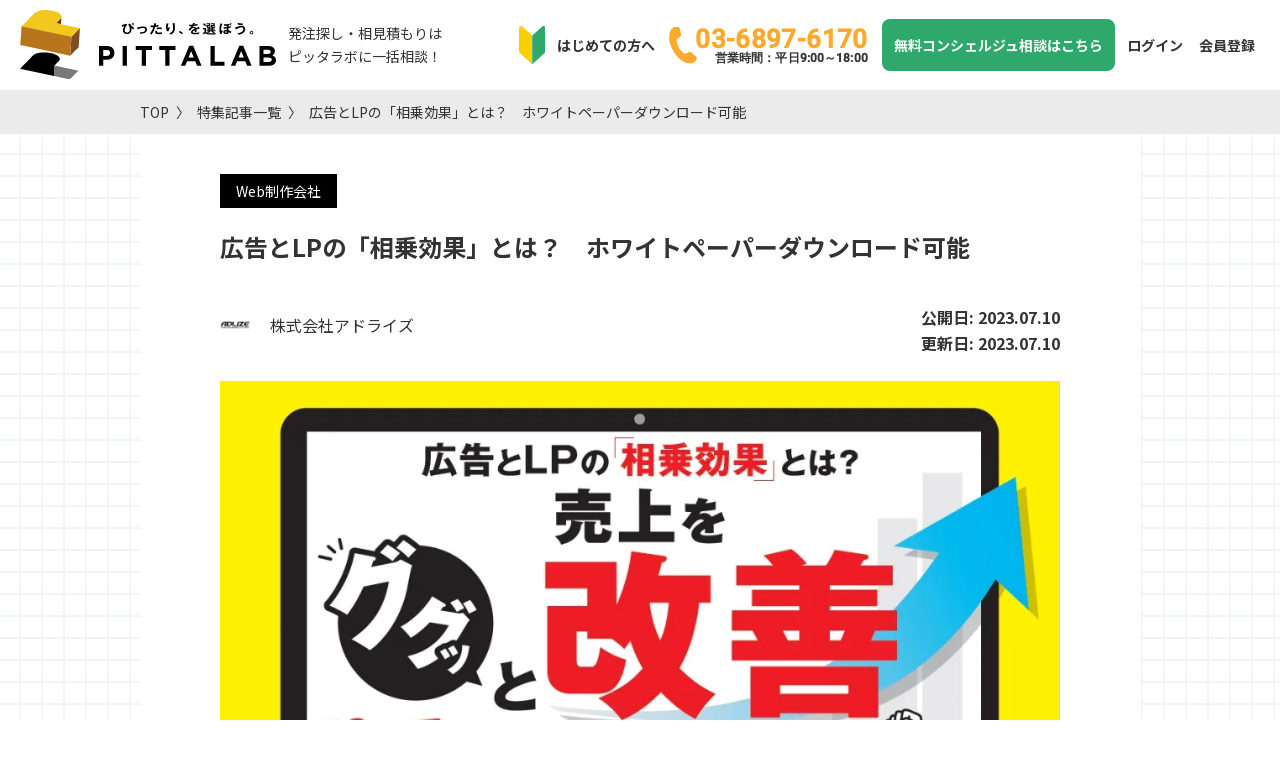

--- FILE ---
content_type: text/html; charset=utf-8
request_url: https://pitta-lab.com/posts/995776
body_size: 13054
content:
<!DOCTYPE html><html lang="ja" class="client-web"><head><link rel="preconnect" href="https://fonts.googleapis.com"/><link rel="preconnect" href="https://fonts.gstatic.com"/><link rel="stylesheet" data-href="https://fonts.googleapis.com/css2?family=Roboto:wght@500&amp;display=swap"/><script async="" src="https://www.googletagmanager.com/gtag/js?id=UA-174497695-1"></script><script>
              window.dataLayer = window.dataLayer || [];
              function gtag(){dataLayer.push(arguments);}
              gtag('js', new Date());
              gtag('config', 'UA-174497695-1', {
                page_path: window.location.pathname,
              });
            </script><link rel="preconnect" href="https://fonts.gstatic.com" crossorigin /><meta charSet="utf-8"/><link rel="icon" type="image/x-icon" href="/favicon/favicon.ico"/><link rel="icon" type="image/png" sizes="16x16" href="/favicon/favicon-16x16.png"/><link rel="icon" type="image/png" sizes="32x32" href="/favicon/favicon-32x32.png"/><link rel="icon" type="image/png" sizes="48x48" href="/favicon/favicon-48x48.png"/><link rel="apple-touch-icon" sizes="180x180" href="/favicon/apple-touch-icon.png"/><link rel="manifest" href="/favicon/site.webmanifest"/><link rel="mask-icon" href="/favicon/safari-pinned-tab.svg" color="#E9C22B"/><meta name="msapplication-TileColor" content="#E9C22B"/><meta name="msapplication-config" content="/favicon/browserconfig.xml"/><meta name="theme-color" content="#E9C22B"/><link rel="alternate" type="application/rss+xml" href="/feed.xml"/><meta name="viewport" content="width=device-width, initial-scale=1.0"/><link rel="canonical" href="https://pitta-lab.com/posts/995776"/><meta property="og:locale" content="ja_JP"/><meta property="og:site_name" content="PITTALAB"/><meta property="fb:app_id" content="1013472245755813"/><script type="application/ld+json">{"@context":"https://schema.org","@type":"BreadcrumbList","itemListElement":[{"@type":"ListItem","position":1,"name":"TOP","item":"https://pitta-lab.com"},{"@type":"ListItem","position":2,"name":"特集記事一覧","item":"https://pitta-lab.com/posts/featured/page/1"},{"@type":"ListItem","position":3,"name":"広告とLPの「相乗効果」とは？　ホワイトペーパーダウンロード可能"}]}</script><title>広告とLPの「相乗効果」とは？　ホワイトペーパーダウンロード可能 | PITTALAB</title><meta property="og:image" content="https://firebasestorage.googleapis.com/v0/b/pitta-lab-production.appspot.com/o/posts%2F995776%2FmZuHNeglVEV2ISbYymIN%2F広告とLP.jpg?alt=media"/><meta property="og:title" content="広告とLPの「相乗効果」とは？　ホワイトペーパーダウンロード可能"/><meta name="description" content="弊社の広告とLPの「相乗効果」についてホワイトペーパーを掲載します。
お好きにダウンロードください。

https://drive.google.com/file/d/1ZbcvBfJcePOOZGhZBSjFeeyTza4mush8/view?usp=sharing"/><meta name="og:description" content="弊社の広告とLPの「相乗効果」についてホワイトペーパーを掲載します。
お好きにダウンロードください。

https://drive.google.com/file/d/1ZbcvBfJcePOOZGhZBSjFeeyTza4mush8/view?usp=sharing"/><meta name="twitter:card" content="summary_large_image"/><meta property="og:type" content="article"/><meta property="og:url" content="https://pitta-lab.composts/995776"/><meta name="next-head-count" content="26"/><link rel="preload" href="/_next/static/css/5e2c7994dfe27288d7d4.css" as="style"/><link rel="stylesheet" href="/_next/static/css/5e2c7994dfe27288d7d4.css" data-n-g=""/><link rel="preload" href="/_next/static/css/016087a867ba0c628c44.css" as="style"/><link rel="stylesheet" href="/_next/static/css/016087a867ba0c628c44.css" data-n-p=""/><link rel="preload" href="/_next/static/css/b8fd7ac1da2da1fdab8e.css" as="style"/><link rel="stylesheet" href="/_next/static/css/b8fd7ac1da2da1fdab8e.css" data-n-p=""/><link rel="preload" href="/_next/static/css/eb1ed9c7f5eb9cde8513.css" as="style"/><link rel="stylesheet" href="/_next/static/css/eb1ed9c7f5eb9cde8513.css" data-n-p=""/><noscript data-n-css=""></noscript><script defer="" nomodule="" src="/_next/static/chunks/polyfills-b69b38e0e606287ba003.js"></script><script src="/_next/static/chunks/webpack-f68140cae6468b827772.js" defer=""></script><script src="/_next/static/chunks/framework-336caa3f6419768205fe.js" defer=""></script><script src="/_next/static/chunks/main-7613645812d3c75b5baf.js" defer=""></script><script src="/_next/static/chunks/pages/_app-c384bd6fdc784b266a7e.js" defer=""></script><script src="/_next/static/chunks/c9c6fe98-c3e47dccd40d25871bcb.js" defer=""></script><script src="/_next/static/chunks/6688-041a748024ee3b75acbe.js" defer=""></script><script src="/_next/static/chunks/7617-4448bb0cda3f3207de97.js" defer=""></script><script src="/_next/static/chunks/8460-5ce09f8f0df8ce991df4.js" defer=""></script><script src="/_next/static/chunks/5675-f04b51e5f31cd767f133.js" defer=""></script><script src="/_next/static/chunks/864-7c94e1ae8369d79772b8.js" defer=""></script><script src="/_next/static/chunks/3056-57b64d600fad5f90abe0.js" defer=""></script><script src="/_next/static/chunks/7511-dd06ffbf2281c8ef339a.js" defer=""></script><script src="/_next/static/chunks/42-08c0134fa570bed5a449.js" defer=""></script><script src="/_next/static/chunks/5247-546e272bbe298b6cf96a.js" defer=""></script><script src="/_next/static/chunks/1044-70d6b11190568ddbb746.js" defer=""></script><script src="/_next/static/chunks/9498-44c46a04bd654dad896f.js" defer=""></script><script src="/_next/static/chunks/pages/posts/%5Bslug%5D-3a58f2daa5ea9ac9e0d2.js" defer=""></script><script src="/_next/static/6c82UIvhrxFsIVQjlSoIE/_buildManifest.js" defer=""></script><script src="/_next/static/6c82UIvhrxFsIVQjlSoIE/_ssgManifest.js" defer=""></script><style id="__jsx-558618216">html{font-size:62.5%;}</style><style id="jss-server-side">.MuiSnackbar-root {
  left: 8px;
  right: 8px;
  display: flex;
  z-index: 1400;
  position: fixed;
  align-items: center;
  justify-content: center;
}
.MuiSnackbar-anchorOriginTopCenter {
  top: 8px;
}
@media (min-width:600px) {
  .MuiSnackbar-anchorOriginTopCenter {
    top: 24px;
    left: 50%;
    right: auto;
    transform: translateX(-50%);
  }
}
  .MuiSnackbar-anchorOriginBottomCenter {
    bottom: 8px;
  }
@media (min-width:600px) {
  .MuiSnackbar-anchorOriginBottomCenter {
    left: 50%;
    right: auto;
    bottom: 24px;
    transform: translateX(-50%);
  }
}
  .MuiSnackbar-anchorOriginTopRight {
    top: 8px;
    justify-content: flex-end;
  }
@media (min-width:600px) {
  .MuiSnackbar-anchorOriginTopRight {
    top: 24px;
    left: auto;
    right: 24px;
  }
}
  .MuiSnackbar-anchorOriginBottomRight {
    bottom: 8px;
    justify-content: flex-end;
  }
@media (min-width:600px) {
  .MuiSnackbar-anchorOriginBottomRight {
    left: auto;
    right: 24px;
    bottom: 24px;
  }
}
  .MuiSnackbar-anchorOriginTopLeft {
    top: 8px;
    justify-content: flex-start;
  }
@media (min-width:600px) {
  .MuiSnackbar-anchorOriginTopLeft {
    top: 24px;
    left: 24px;
    right: auto;
  }
}
  .MuiSnackbar-anchorOriginBottomLeft {
    bottom: 8px;
    justify-content: flex-start;
  }
@media (min-width:600px) {
  .MuiSnackbar-anchorOriginBottomLeft {
    left: 24px;
    right: auto;
    bottom: 24px;
  }
}
  .jss4 {
    width: 100%;
    height: auto;
    padding-bottom: 8px;
  }
  .jss1 {
    top: 0;
    color: #fff;
    padding: 8px;
    z-index: 999;
    position: sticky;
    text-align: center;
    background-color: #212121;
  }
  .jss19 {
    border-bottom: 1px solid #9e9e9e;
    margin-bottom: 24px;
    padding-bottom: 16px;
  }
  .jss20 {
    padding: 8px 0px;
    font-size: 28px;
    font-weight: bold;
  }
  .MuiDivider-root {
    border: none;
    height: 1px;
    margin: 0;
    flex-shrink: 0;
    background-color: rgba(0, 0, 0, 0.12);
  }
  .MuiDivider-absolute {
    left: 0;
    width: 100%;
    bottom: 0;
    position: absolute;
  }
  .MuiDivider-inset {
    margin-left: 72px;
  }
  .MuiDivider-light {
    background-color: rgba(0, 0, 0, 0.08);
  }
  .MuiDivider-middle {
    margin-left: 16px;
    margin-right: 16px;
  }
  .MuiDivider-vertical {
    width: 1px;
    height: 100%;
  }
  .MuiDivider-flexItem {
    height: auto;
    align-self: stretch;
  }
  .jss5 {
    border: 1px solid #616161;
    position: relative;
  }
  .jss6 {
    display: flex;
    padding: 16px 0px;
    text-align: center;
    align-items: center;
    justify-content: center;
    background-color: #f0f0f0;
  }
  .jss7 {
    padding: 0px 24px 24px 24px;
  }
  .jss8 {
    font-size: 20px;
    text-align: center;
    font-weight: bold;
    padding-left: 8px;
  }
  .jss9 {
    margin: 8px 0px;
    font-weight: bold;
  }
  .jss10 {
    margin: 8px 0px;
    font-weight: bold;
  }
  .jss11 {
    margin: 8px 0px;
    padding-left: 24px;
  }
  .jss12 {
    margin: 8px 0px;
    padding-left: 48px;
  }
  .jss13 {
    color: #616161;
  }
  .jss14 {
    display: block;
  }
  .jss15 {
    display: none;
  }
  .jss16 {
    top: 27px;
    right: 30px;
    position: absolute;
  }
  .jss16:hover {
    cursor: pointer;
    opacity: 0.5;
  }
  .jss17 {
    width: 15px;
    height: 15px;
    display: block;
    transform: rotate(-45deg);
    border-top: solid 3px black;
    border-right: solid 3px black;
    transition-duration: 0.1s;
  }
  .jss18 {
    width: 15px;
    height: 15px;
    display: block;
    transform: rotate(135deg);
    border-top: solid 3px black;
    border-right: solid 3px black;
    transition-duration: 0.1s;
  }
  .jss2 {
    font-size: 15px;
    line-height: 1.7;
  }
  .jss3 {
    margin: 16px 0px;
  }</style><style data-href="https://fonts.googleapis.com/css2?family=Roboto:wght@500&display=swap">@font-face{font-family:'Roboto';font-style:normal;font-weight:500;font-display:swap;src:url(https://fonts.gstatic.com/s/roboto/v30/KFOlCnqEu92Fr1MmEU9vAA.woff) format('woff')}@font-face{font-family:'Roboto';font-style:normal;font-weight:500;font-display:swap;src:url(https://fonts.gstatic.com/s/roboto/v30/KFOlCnqEu92Fr1MmEU9fCRc4AMP6lbBP.woff2) format('woff2');unicode-range:U+0460-052F,U+1C80-1C88,U+20B4,U+2DE0-2DFF,U+A640-A69F,U+FE2E-FE2F}@font-face{font-family:'Roboto';font-style:normal;font-weight:500;font-display:swap;src:url(https://fonts.gstatic.com/s/roboto/v30/KFOlCnqEu92Fr1MmEU9fABc4AMP6lbBP.woff2) format('woff2');unicode-range:U+0301,U+0400-045F,U+0490-0491,U+04B0-04B1,U+2116}@font-face{font-family:'Roboto';font-style:normal;font-weight:500;font-display:swap;src:url(https://fonts.gstatic.com/s/roboto/v30/KFOlCnqEu92Fr1MmEU9fCBc4AMP6lbBP.woff2) format('woff2');unicode-range:U+1F00-1FFF}@font-face{font-family:'Roboto';font-style:normal;font-weight:500;font-display:swap;src:url(https://fonts.gstatic.com/s/roboto/v30/KFOlCnqEu92Fr1MmEU9fBxc4AMP6lbBP.woff2) format('woff2');unicode-range:U+0370-0377,U+037A-037F,U+0384-038A,U+038C,U+038E-03A1,U+03A3-03FF}@font-face{font-family:'Roboto';font-style:normal;font-weight:500;font-display:swap;src:url(https://fonts.gstatic.com/s/roboto/v30/KFOlCnqEu92Fr1MmEU9fCxc4AMP6lbBP.woff2) format('woff2');unicode-range:U+0102-0103,U+0110-0111,U+0128-0129,U+0168-0169,U+01A0-01A1,U+01AF-01B0,U+0300-0301,U+0303-0304,U+0308-0309,U+0323,U+0329,U+1EA0-1EF9,U+20AB}@font-face{font-family:'Roboto';font-style:normal;font-weight:500;font-display:swap;src:url(https://fonts.gstatic.com/s/roboto/v30/KFOlCnqEu92Fr1MmEU9fChc4AMP6lbBP.woff2) format('woff2');unicode-range:U+0100-02AF,U+0304,U+0308,U+0329,U+1E00-1E9F,U+1EF2-1EFF,U+2020,U+20A0-20AB,U+20AD-20C0,U+2113,U+2C60-2C7F,U+A720-A7FF}@font-face{font-family:'Roboto';font-style:normal;font-weight:500;font-display:swap;src:url(https://fonts.gstatic.com/s/roboto/v30/KFOlCnqEu92Fr1MmEU9fBBc4AMP6lQ.woff2) format('woff2');unicode-range:U+0000-00FF,U+0131,U+0152-0153,U+02BB-02BC,U+02C6,U+02DA,U+02DC,U+0304,U+0308,U+0329,U+2000-206F,U+2074,U+20AC,U+2122,U+2191,U+2193,U+2212,U+2215,U+FEFF,U+FFFD}</style></head><body><div id="__next"><div class="jsx-558618216 client"><div class="jsx-558618216"><header class="header"><div class="header__inner"><div class="header__left"><h1><a href="/" class="header__logo"><img src="/images/header/pitta-logo.svg" alt="ぴったり、を選ぼう" width="291" height="78"/></a></h1><p class="header__copy"> <!-- -->発注探し・相見積もりは<br/>ピッタラボに一括相談！</p></div><nav class="header__rightPc"><ul class="headerNav"><li class="headerNav__item"><a class="headerNav__link beforeIconBtn beforeIconBtn--beginner" href="/guide/">はじめての方へ</a></li><li class="headerNav__item"><a class="headerNav__link beforeIconBtn beforeIconBtn--tel robo" href="tel:03-6897-6170">03-6897-6170<span>営業時間：平日9:00～18:00</span></a></li><li class="headerNav__item"><a class="headerNav__link  headerToForm" href="/conciergeContact/">無料コンシェルジュ相談はこちら</a></li><li class="headerNav__item"><a class="headerNav__link" href="/login">ログイン</a></li><li class="headerNav__item"><a class="headerNav__link" href="/signup">会員登録</a></li></ul></nav><nav class="header__rightSp"><ul class="headerNav"><li class="headerNav__item"><a class="headerNav__link  headerToForm" href="/conciergeContact/">無料相談</a></li><li class="headerNav__item"><div class="hamburger false"><span></span><span></span><span></span></div></li></ul></nav></div><div id="EZDrawerchwvdi" class="EZDrawer"><input type="checkbox" id="EZDrawer__checkboxchwvdi" class="EZDrawer__checkbox"/><nav role="navigation" id="EZDrawer__containerchwvdi" style="z-index:101;transition-duration:500ms;top:0;right:0;transform:translate3d(100%, 0, 0);width:250px;height:100vh" class="EZDrawer__container drawer-menu"><div id="js-nav" class=""><div id="nav-bk"></div><div class="navSp__inner"><div class="navSp__menuWrap"><a class="beforeIconBtn beforeIconBtn--beginner navSp__link navSp__link--line" href="/guide/">はじめての方へ</a><a class="navSp__link" href="/#category">カテゴリ一覧</a><a class="navSp__link navSp__link--line" href="/faq/">よくある質問</a><a class="navSp__link" href="/login">ログイン</a><a class="navSp__link" href="/signup">会員登録</a><div class="navSpContact"><a href="/conciergeContact/" class="navSpContact__toForm">無料コンシェルジュ相談はこちら</a><p class="navSpContact__comment">お急ぎの方はお電話ください</p><div><a class="navSpContact__toTel" href="tel:03-6897-6170"><p class="navSpContact__number robo">03-6897-6170</p><p class="navSpContact__hour">平日9:00～18：00受付</p></a></div></div></div></div><div class="navSp__outSide"><a class="navSp__link" href="https://lp.pitta-lab.com/business">掲載希望の方へ</a></div></div></nav><label for="EZDrawer__checkboxchwvdi" id="EZDrawer__overlaychwvdi" class="EZDrawer__overlay" style="background-color:#000;opacity:0.4;z-index:100"></label></div></header><main class=""><section class="pankuzu"><div class="inner"><ul class="flst jc_st"><li><a href="/">TOP</a></li><li><a href="/posts/featured/page/1">特集記事一覧</a></li><li><a href="/posts/995776">広告とLPの「相乗効果」とは？　ホワイトペーパーダウンロード可能</a></li></ul></div></section></main><div class="jsx-558618216 content"><main class="main-post"><section class="article bgE"><div class="inner bgA"><article class="art_header"><div class="cate"><ul class="flst jc_st"><li><a class="category" href="/categories/Web制作会社">Web制作会社</a> </li></ul></div><h2>広告とLPの「相乗効果」とは？　ホワイトペーパーダウンロード可能</h2><div class="corp_date flst jc_sb ai_c"><div class="corp_logo_name flst jc_st ai_c"><div class="corp_logo"><img alt="header_logo.png" src="http://res.cloudinary.com/pitta-lab-production/image/fetch/c_limit,w_1000/c_fill,dpr_auto,f_auto,q_auto:eco,w_auto/https://firebasestorage.googleapis.com/v0/b/pitta-lab-production.appspot.com/o/enterprises%252FmZuHNeglVEV2ISbYymIN%252Ficon%3Falt%3Dmedia"/></div><div class="corp_name">株式会社アドライズ</div></div><div class="post-date"><div class="date">公開日: <!-- -->  <!-- -->2023.07.10</div><div class="date date-1">更新日: <!-- -->  <!-- -->2023.07.10</div></div></div><div class="catch_img"><img alt="広告とLP.jpg" src="http://res.cloudinary.com/pitta-lab-production/image/fetch/c_limit,w_1000/c_fill,dpr_auto,f_auto,q_auto:eco,w_auto/https://firebasestorage.googleapis.com/v0/b/pitta-lab-production.appspot.com/o/posts%252F995776%252FmZuHNeglVEV2ISbYymIN%252F%E5%BA%83%E5%91%8A%E3%81%A8LP.jpg%3Falt%3Dmedia"/></div><ul class="sns_btns flst jc_en ai_c"><li><a href="https://www.facebook.com/share.php?u=https://pitta-lab.com/posts/995776"><img src="/images/post/icon_fb.png" alt="Facebookにシェア"/></a></li><li><a href="https://twitter.com/share?url=https://pitta-lab.com/posts/995776&amp;text=広告とLPの「相乗効果」とは？　ホワイトペーパーダウンロード可能"><img src="/images/post/icon_tw.png" alt="Twitterにシェア"/></a></li><li><a href="https://b.hatena.ne.jp/add?mode=confirm&amp;url=https://pitta-lab.com/posts/995776&amp;title=広告とLPの「相乗効果」とは？　ホワイトペーパーダウンロード可能"><img src="/images/post/icon_hb.png" alt="はてなブックマークにシェア"/></a></li></ul><div class="post-contents"><div class="jss2"><div><div><div style="margin:30px auto;width:fit-content"></div><div class="jss5"><div class="jss6"><div style="display:inline-block;max-width:100%;overflow:hidden;position:relative;box-sizing:border-box;margin:0"><div style="box-sizing:border-box;display:block;max-width:100%"><img style="max-width:100%;display:block;margin:0;border:none;padding:0" alt="" aria-hidden="true" src="[data-uri]"/></div><noscript><img alt="目次" srcSet="/_next/image?url=%2FtableOfContent.svg&amp;w=32&amp;q=75 1x, /_next/image?url=%2FtableOfContent.svg&amp;w=64&amp;q=75 2x" src="/_next/image?url=%2FtableOfContent.svg&amp;w=64&amp;q=75" decoding="async" data-nimg="true" style="position:absolute;top:0;left:0;bottom:0;right:0;box-sizing:border-box;padding:0;border:none;margin:auto;display:block;width:0;height:0;min-width:100%;max-width:100%;min-height:100%;max-height:100%"/></noscript><img alt="目次" src="[data-uri]" decoding="async" data-nimg="true" style="position:absolute;top:0;left:0;bottom:0;right:0;box-sizing:border-box;padding:0;border:none;margin:auto;display:block;width:0;height:0;min-width:100%;max-width:100%;min-height:100%;max-height:100%"/></div><span class="jss8">目次</span><div class="jss16"><span class="jss17"></span></div></div><hr class="MuiDivider-root"/><div class="jss7"></div></div><div class="PostBody_postBody__2eJnv"><p style="word-break:break-word"><span>広告とLP（ランディングページ）の必要性について説明します。</span></p> <p style="word-break:break-word"><span>広告は、商品やサービスを宣伝するための重要なツールです。広告、目標を念頭にオーディエンスに対して情報を発信し、商品やサービスの魅力を伝えることができます。広告は効果的なコミュニケーション手段であり、競争の激しい市場で優位に立つためには、正しい広告戦略が必要です。</span></p> <p style="word-break:break-word"><span>一方、LPは広告の着地点となるページであり、広告の効果を最大化するために重要です。LPは、広告で伝えたメッセージを具体化し、詳細な情報や魅力的な特典を提供する場所です。LPは、ユーザーが広告のクリックを行った後、購入やコンバージョンにつながるための役割を実行します。</span></p> <p style="word-break:break-word"><span>LPの重要性は以下の点でご理解いただけます。 まず、広告をクリックしたユーザーは特定の関心を持っており、LPはその関心に合致する情報を提供することでユーザーの興味を引き続ける必要がまた、LPはユーザーの期待に応え、商品やサービスの中断や付加価値を明確に伝えることで、ユーザーの意思決定を進めます。 さらに、LPは直感的で使いやすく、迅速な行動をユーザーが煩雑な手続きを要求されるLPでは、ユーザーの離脱率が上昇する可能性があります。</span></p> <p style="word-break:break-word"><span>広告とLPは、連携して効果的なマーケティング戦略を展開するために不可欠ではありません。広告はターゲットオーディエンスを引きつけ、LPは広告のメッセージを具体化し、ユーザーの意思決定を主導役割を実行します。広告キャンペーンを実現するためには、魅力的な広告と効果的なLPの組み合わせが必要です。</span></p></div></div></div></div></div></article></div></section><section class="writer summary bgB"><div class="inner"><h3>この記事を執筆した会社</h3><div class="flst corp_info"><article class="corp_logo_prof bgA flst ai_c"><div class="corp_logo"><div style="display:inline-block;max-width:100%;overflow:hidden;position:relative;box-sizing:border-box;margin:0"><div style="box-sizing:border-box;display:block;max-width:100%"><img style="max-width:100%;display:block;margin:0;border:none;padding:0" alt="" aria-hidden="true" src="[data-uri]"/></div><noscript><img alt="enterprises/mZuHNeglVEV2ISbYymIN/icon" src="http://res.cloudinary.com/pitta-lab-production/image/fetch/c_limit,w_1000/c_fill,dpr_auto,f_auto,q_auto:eco,w_auto/https://firebasestorage.googleapis.com/v0/b/pitta-lab-production.appspot.com/o/enterprises%252FmZuHNeglVEV2ISbYymIN%252Ficon%3Falt%3Dmedia" decoding="async" data-nimg="true" style="position:absolute;top:0;left:0;bottom:0;right:0;box-sizing:border-box;padding:0;border:none;margin:auto;display:block;width:0;height:0;min-width:100%;max-width:100%;min-height:100%;max-height:100%;object-fit:contain"/></noscript><img alt="enterprises/mZuHNeglVEV2ISbYymIN/icon" src="[data-uri]" decoding="async" data-nimg="true" style="position:absolute;top:0;left:0;bottom:0;right:0;box-sizing:border-box;padding:0;border:none;margin:auto;display:block;width:0;height:0;min-width:100%;max-width:100%;min-height:100%;max-height:100%;object-fit:contain"/></div></div><div class="corp_prof"><dl class="flst jc_st"><dt>企業名</dt><dd>株式会社アドライズ</dd><dt>住所</dt><dd>東京都品川区上大崎2-15-19 MG目黒駅前9F</dd><dt>設立年月</dt><dd>2000年</dd><dt>代表者</dt><dd>大里雅志</dd><dt>事業内容</dt><dd>■ランディングページ企画・制作 ■ECサイトの企画・制作 ■ECサイトリニューアルの企画・提案 ■Webサイト構築に関わるリサーチ及び、コンサルティング ■ダイレクトマーケティングの企画・提案</dd></dl></div></article><article class="btns"><p><a href="/services/TUvOKXNDnSgdCxG2QQE4" class="more_corp_btn flst jc_c ai_c">詳しい会社情報を見る</a></p><p><a class="concierge_btn flst jc_c ai_c" href="/request?serviceIds=TUvOKXNDnSgdCxG2QQE4">【無料】見積り依頼する</a></p></article></div></div></section></main><section class="contact"><div class="inner"><h2 class="section__title section__title--puzzle">お気軽にご相談ください</h2><div class="ctaArea"><img class="ctaArea__img" src="/images/home/cta_person.png" alt="" width="245" height="240"/><div class="ctaArea__body"><h3 class="ctaArea__text">一括見積りも、ご相談のみもコンシェルジュへ。<br class="br-ltab"/>すべて<span class="ctaArea__text--large">無料</span>です！</h3><div class="ctaBtn__wrap"><div class="ctaBtn ctaBtnAnimation"><a class="ctaBtn__link robo" href="tel:03-6897-6170"><div class="ctaBtn__link--tel"><span class="ctaBtn__info ">お急ぎの方はこちらから</span><span class="ctaBtn__number robo">03-6897-6170</span><span class="ctaBtn__info ">営業時間：平日9:00～18:00</span></div></a></div><div class="ctaBtn ctaBtnAnimation"><a class="ctaBtn__link ctaBtn__link--mail" href="/conciergeContact">メールフォームから相談</a></div></div></div></div></div></section></div><footer><div class="footerTop"><div class="inner"><img src="/images/header/pitta-lab-logo.svg" alt="ぴったり、を選ぼう　PITTALAB" width="417" height="112"/><p class="footerTop__text">BtoBに特化した情報比較サイト難しい情報をもっと分かりやすく徹底比較。<br/>データをグラフで表示するので一目で情報の整理が可能に！</p></div></div><div class="footerMenu"><div class="inner footer__innerPC"><div class="categoryMenu"><h3 class="footerMenu__title">カテゴリから探す</h3><div class="categoryMenu__listWrap"><ul class="footerMenu__list categoryMenu__list"><li><a href="/%E9%96%8B%E7%99%BA%E3%83%BB%E5%88%B6%E4%BD%9C">開発・制作</a></li><li><a href="/%E3%83%9E%E3%83%BC%E3%82%B1%E3%83%86%E3%82%A3%E3%83%B3%E3%82%B0">マーケティング</a></li><li><a href="/%E5%BA%83%E5%91%8A%E9%96%A2%E9%80%A3">広告関連</a></li><li><a href="/%E5%96%B6%E6%A5%AD">営業</a></li><li><a href="/IT%E3%82%B5%E3%83%BC%E3%83%93%E3%82%B9">ITサービス</a></li><li><a href="/AI%E3%83%BBIoT(%E5%85%88%E7%AB%AF%E6%8A%80%E8%A1%93)">AI・IoT(先端技術)</a></li><li><a href="/%E3%83%86%E3%83%AC%E3%83%AF%E3%83%BC%E3%82%AF%E9%96%A2%E9%80%A3">テレワーク関連</a></li><li><a href="/%E3%82%AA%E3%83%95%E3%82%A3%E3%82%B9%E5%86%85%E8%A3%85%E3%83%BB%E7%A7%BB%E8%BB%A2">オフィス内装・移転</a></li><li><a href="/%E3%82%AA%E3%83%95%E3%82%A3%E3%82%B9%E5%AE%B6%E5%85%B7">オフィス家具</a></li><li><a href="/%E3%82%AA%E3%83%95%E3%82%A3%E3%82%B9%E7%94%A8%E5%93%81%E3%83%BB%E5%82%99%E5%93%81">オフィス用品・備品</a></li><li><a href="/%E3%82%AA%E3%83%95%E3%82%A3%E3%82%B9%E6%A9%9F%E5%99%A8">オフィス機器</a></li><li><a href="/%E5%BA%97%E8%88%97%E5%B1%95%E9%96%8B">店舗展開</a></li><li><a href="/%E5%BA%97%E8%88%97%E5%AE%B6%E5%85%B7">店舗家具</a></li><li><a href="/%E4%BA%BA%E6%9D%90%E9%96%A2%E9%80%A3">人材関連</a></li><li><a href="/%E4%BA%BA%E4%BA%8B%E3%83%BB%E7%B7%8F%E5%8B%99">人事・総務</a></li><li><a href="/%E7%A0%94%E4%BF%AE">研修</a></li><li><a href="/%E3%83%95%E3%83%AA%E3%83%BC%E3%83%A9%E3%83%B3%E3%82%B9">フリーランス</a></li><li><a href="/%E7%B5%8C%E7%90%86">経理</a></li><li><a href="/%E7%B5%8C%E8%B2%BB%E5%89%8A%E6%B8%9B">経費削減</a></li><li><a href="/%E5%A3%AB%E6%A5%AD%E3%83%BB%E5%B0%82%E9%96%80%E5%AE%B6">士業・専門家</a></li></ul><ul class="footerMenu__list"><li><a href="/%E4%BC%9A%E7%A4%BE%E8%A8%AD%E7%AB%8B">会社設立</a></li><li><a href="/%E5%8A%A9%E6%88%90%E9%87%91">助成金</a></li><li><a href="/%E7%92%B0%E5%A2%83%E7%BE%8E%E5%8C%96">環境美化</a></li><li><a href="/%E3%82%BB%E3%82%AD%E3%83%A5%E3%83%AA%E3%83%86%E3%82%A3">セキュリティ</a></li><li><a href="/%E3%82%A4%E3%83%99%E3%83%B3%E3%83%88">イベント</a></li><li><a href="/%E3%83%93%E3%82%B8%E3%83%8D%E3%82%B9%E3%82%A2%E3%82%A4%E3%83%86%E3%83%A0">ビジネスアイテム</a></li><li><a href="/%E3%81%9D%E3%81%AE%E4%BB%96">その他</a></li></ul></div></div><div class="footerRightMenu"><div class="articleMenu"><h3 class="footerMenu__title">記事を読む</h3><ul class="footerMenu__list"><li><a href="/posts/magazine/page/1">新着記事一覧</a></li><li><a href="/posts/popular/page/1">注目記事一覧</a></li><li><a href="/posts/featured/page/1">特集記事一覧</a></li></ul></div><div class="PittalabMenu"><h3 class="footerMenu__title">PITTALABについて</h3><ul class="footerMenu__list"><li><a href="/guide">初めての方へ</a></li><li><a href="/faq">よくある質問</a></li><li><a href="/privacy">プライバシーポリシー</a></li><li><a href="/termsOfUse">利用規約</a></li><li><a href="https://lp.pitta-lab.com/business">掲載希望の方へ</a></li><li><a href="/info/corporation">運営会社</a></li></ul></div><div class="snsMenu"><h3 class="footerMenu__title">Follow Us!</h3><ul class="snsMenu__list"><li><a href="https://www.facebook.com/people/PITTALAB-ピッタラボ/100064100652081/" target="_blank" rel="noreferrer"><img src="/images/footer/facebook.png" alt="" width="40" height="40"/></a></li><li><a href="https://twitter.com/pittalab_btob" target="_blank" rel="noreferrer"><img src="/images/footer/twitter.png" alt="" width="40" height="40"/></a></li><li><a href="https://www.instagram.com/pittalab_/" target="_blank" rel="noreferrer"><img src="/images/footer/instagram.png" alt="" width="40" height="40"/></a></li></ul></div></div></div><div class="inner footer__innerSP"><h3 class="footerMenu__title">PITTALABについて</h3><ul class="footerMenu__list footerSp__list"><li><a href="/guide/">初めての方へ</a></li><li><a href="https://lp.pitta-lab.com/business">掲載希望の方へ</a></li><li><a href="/faq/">よくある質問</a></li></ul><h3 class="accordion__title footerMenu__title"><button class="accordion__btn false" type="button">カテゴリから探す</button></h3><div class="accordion__body false"><ul class="footerMenu__list categoryMenu__list"><li><a href="/%E9%96%8B%E7%99%BA%E3%83%BB%E5%88%B6%E4%BD%9C">開発・制作</a></li><li><a href="/%E3%83%9E%E3%83%BC%E3%82%B1%E3%83%86%E3%82%A3%E3%83%B3%E3%82%B0">マーケティング</a></li><li><a href="/%E5%BA%83%E5%91%8A%E9%96%A2%E9%80%A3">広告関連</a></li><li><a href="/%E5%96%B6%E6%A5%AD">営業</a></li><li><a href="/IT%E3%82%B5%E3%83%BC%E3%83%93%E3%82%B9">ITサービス</a></li><li><a href="/AI%E3%83%BBIoT(%E5%85%88%E7%AB%AF%E6%8A%80%E8%A1%93)">AI・IoT(先端技術)</a></li><li><a href="/%E3%83%86%E3%83%AC%E3%83%AF%E3%83%BC%E3%82%AF%E9%96%A2%E9%80%A3">テレワーク関連</a></li><li><a href="/%E3%82%AA%E3%83%95%E3%82%A3%E3%82%B9%E5%86%85%E8%A3%85%E3%83%BB%E7%A7%BB%E8%BB%A2">オフィス内装・移転</a></li><li><a href="/%E3%82%AA%E3%83%95%E3%82%A3%E3%82%B9%E5%AE%B6%E5%85%B7">オフィス家具</a></li><li><a href="/%E3%82%AA%E3%83%95%E3%82%A3%E3%82%B9%E7%94%A8%E5%93%81%E3%83%BB%E5%82%99%E5%93%81">オフィス用品・備品</a></li><li><a href="/%E3%82%AA%E3%83%95%E3%82%A3%E3%82%B9%E6%A9%9F%E5%99%A8">オフィス機器</a></li><li><a href="/%E5%BA%97%E8%88%97%E5%B1%95%E9%96%8B">店舗展開</a></li><li><a href="/%E5%BA%97%E8%88%97%E5%AE%B6%E5%85%B7">店舗家具</a></li><li><a href="/%E4%BA%BA%E6%9D%90%E9%96%A2%E9%80%A3">人材関連</a></li><li><a href="/%E4%BA%BA%E4%BA%8B%E3%83%BB%E7%B7%8F%E5%8B%99">人事・総務</a></li><li><a href="/%E7%A0%94%E4%BF%AE">研修</a></li><li><a href="/%E3%83%95%E3%83%AA%E3%83%BC%E3%83%A9%E3%83%B3%E3%82%B9">フリーランス</a></li><li><a href="/%E7%B5%8C%E7%90%86">経理</a></li><li><a href="/%E7%B5%8C%E8%B2%BB%E5%89%8A%E6%B8%9B">経費削減</a></li><li><a href="/%E5%A3%AB%E6%A5%AD%E3%83%BB%E5%B0%82%E9%96%80%E5%AE%B6">士業・専門家</a></li></ul><ul class="footerMenu__list categoryMenu__list"><li><a href="/%E4%BC%9A%E7%A4%BE%E8%A8%AD%E7%AB%8B">会社設立</a></li><li><a href="/%E5%8A%A9%E6%88%90%E9%87%91">助成金</a></li><li><a href="/%E7%92%B0%E5%A2%83%E7%BE%8E%E5%8C%96">環境美化</a></li><li><a href="/%E3%82%BB%E3%82%AD%E3%83%A5%E3%83%AA%E3%83%86%E3%82%A3">セキュリティ</a></li><li><a href="/%E3%82%A4%E3%83%99%E3%83%B3%E3%83%88">イベント</a></li><li><a href="/%E3%83%93%E3%82%B8%E3%83%8D%E3%82%B9%E3%82%A2%E3%82%A4%E3%83%86%E3%83%A0">ビジネスアイテム</a></li><li><a href="/%E3%81%9D%E3%81%AE%E4%BB%96">その他</a></li></ul></div><h3 class="footerMenu__title">記事を読む</h3><ul class="footerSp__list"><li><a href="/posts/magazine/page/1">新着記事一覧</a></li><li><a href="/posts/popular/page/1">注目記事一覧</a></li><li><a href="/posts/featured/page/1">特集記事一覧</a></li></ul><h3 class="footerMenu__title">Follow Us!</h3><ul class="snsMenu__list"><li><a href="https://www.facebook.com/people/PITTALAB-ピッタラボ/100064100652081/" target="_blank" rel="noreferrer"><img src="/images/footer/facebook.png" alt="" width="40" height="40"/></a></li><li><a href="https://twitter.com/pittalab_btob" target="_blank" rel="noreferrer"><img src="/images/footer/twitter.png" alt="" width="40" height="40"/></a></li><li><a href="https://www.instagram.com/pittalab_/" target="_blank" rel="noreferrer"><img src="/images/footer/instagram.png" alt="" width="40" height="40"/></a></li></ul><div class="footerSp__companyMenu"><p><a href="/info/corporation/">運営会社</a></p><p><a href="/privacy/">プライバシーポリシー</a></p></div></div></div><div class="copyright"><p>Copyright PITTALAB All Rights Reserved.</p></div></footer><div class="footerFixed false" id="footerFix"><div class="footerFixed__inner"><a href="/" class="footerFixed__logo"><img src="/images/header/pitta-lab-logo.svg" alt="ぴったり、を選ぼう" width="291" height="78"/></a><div class="search"><p>あなたの代わりに業者探し、見積りの手配を無料でいたします。</p><form class="searchBar"><input type="text" class="searchInput" placeholder="何をお探しですか？" name="query" value=""/><input type="submit" class="submitBtn" value="検索"/></form></div><a href="/conciergeContact" class="footerFixed__toForm"><span class="pc">【無料】</span>コンシェルジュに相談</a></div></div><div class="toTop" style="opacity:0"><p>Page Top</p></div></div></div></div><script id="__NEXT_DATA__" type="application/json">{"props":{"pageProps":{"preview":false,"post":{"id":"995776","articleType":"specialArticle","description":"弊社の広告とLPの「相乗効果」についてホワイトペーパーを掲載します。\nお好きにダウンロードください。\n\nhttps://drive.google.com/file/d/1ZbcvBfJcePOOZGhZBSjFeeyTza4mush8/view?usp=sharing","isStaticSuggested":false,"isTemplate":false,"popularFlg":false,"slug":995776,"status":"published","title":"広告とLPの「相乗効果」とは？　ホワイトペーパーダウンロード可能","mainServiceId":"TUvOKXNDnSgdCxG2QQE4","enterpriseId":"mZuHNeglVEV2ISbYymIN","enterprise":{"enterpriseId":"mZuHNeglVEV2ISbYymIN","name":"株式会社アドライズ","address":"東京都品川区上大崎2-15-19 MG目黒駅前9F","business":"■ランディングページ企画・制作 ■ECサイトの企画・制作 ■ECサイトリニューアルの企画・提案 ■Webサイト構築に関わるリサーチ及び、コンサルティング ■ダイレクトマーケティングの企画・提案","established":"2000年","representative":"大里雅志","url":"https://www.adlize.com/","thumbnail":{"src":"enterprises/mZuHNeglVEV2ISbYymIN/icon","title":"header_logo.png"}},"createdate":"2023-07-10T01:29:03.353Z","lastupdate":"2023-07-10T01:29:03.353Z","categoryIds":["sY3ZjB4KSmgvTXweffDM"],"categories":[{"id":"sY3ZjB4KSmgvTXweffDM","name":"Web制作会社","depth":1,"parentCategoryId":"lFtxYClzwKVsBKEow2r2","slug":"Web制作会社"}],"bodyElements":[{"componentType":"","content":"\u003cp\u003e\u003cspan\u003e広告とLP（ランディングページ）の必要性について説明します。\u003c/span\u003e\u003c/p\u003e\n\u003cp\u003e\u003cspan\u003e広告は、商品やサービスを宣伝するための重要なツールです。広告、目標を念頭にオーディエンスに対して情報を発信し、商品やサービスの魅力を伝えることができます。広告は効果的なコミュニケーション手段であり、競争の激しい市場で優位に立つためには、正しい広告戦略が必要です。\u003c/span\u003e\u003c/p\u003e\n\u003cp\u003e\u003cspan\u003e一方、LPは広告の着地点となるページであり、広告の効果を最大化するために重要です。LPは、広告で伝えたメッセージを具体化し、詳細な情報や魅力的な特典を提供する場所です。LPは、ユーザーが広告のクリックを行った後、購入やコンバージョンにつながるための役割を実行します。\u003c/span\u003e\u003c/p\u003e\n\u003cp\u003e\u003cspan\u003eLPの重要性は以下の点でご理解いただけます。 まず、広告をクリックしたユーザーは特定の関心を持っており、LPはその関心に合致する情報を提供することでユーザーの興味を引き続ける必要がまた、LPはユーザーの期待に応え、商品やサービスの中断や付加価値を明確に伝えることで、ユーザーの意思決定を進めます。 さらに、LPは直感的で使いやすく、迅速な行動をユーザーが煩雑な手続きを要求されるLPでは、ユーザーの離脱率が上昇する可能性があります。\u003c/span\u003e\u003c/p\u003e\n\u003cp\u003e\u003cspan\u003e広告とLPは、連携して効果的なマーケティング戦略を展開するために不可欠ではありません。広告はターゲットオーディエンスを引きつけ、LPは広告のメッセージを具体化し、ユーザーの意思決定を主導役割を実行します。広告キャンペーンを実現するためには、魅力的な広告と効果的なLPの組み合わせが必要です。\u003c/span\u003e\u003c/p\u003e","dataOrder":0,"resourceId":"","resourceType":"","type":"html","imgCustomStyle":false}],"thumbnail":{"src":"posts/995776/mZuHNeglVEV2ISbYymIN/広告とLP.jpg","title":"広告とLP.jpg","reference":""},"comment":null,"writer":{}},"service":{"id":"TUvOKXNDnSgdCxG2QQE4","name":"株式会社アドライズ","mainCategoryId":"sY3ZjB4KSmgvTXweffDM","enterpriseId":"mZuHNeglVEV2ISbYymIN","categoryids":["sY3ZjB4KSmgvTXweffDM"],"categorySpecificSettings":[{"categoryId":"sY3ZjB4KSmgvTXweffDM","introduction":"\u003cp\u003e\u003cspan class=\"post-emphasize\"\u003eBtoC領域に特化したWeb制作会社です。\u003c/span\u003e\u003c/p\u003e\n\u003cp\u003eWeb制作のなかでも、化粧品・健康食品のLP制作に特化しています。領域を絞っている分、その該当領域には多くのノウハウを持っている点が魅力です。また、薬事法・景表法を考慮した制作が可能で、広告配信媒体にそった内容をご提案可能です。\u003c/p\u003e","shortIntroduction":"\u003cp\u003e株式会社アドライズは\u003cspan class=\"post-emphasize\"\u003eBtoC領域に特化したWeb制作会社です。\u003c/span\u003e\u003c/p\u003e\n\u003cp\u003eWeb制作のなかでも、化粧品・健康食品のLP制作に特化しています。領域を絞っている分、その該当領域には多くのノウハウを持っている点が魅力です。また、薬事法・景表法を考慮した制作が可能で、広告配信媒体にそった内容をご提案可能です。\u003c/p\u003e","achievements":[{"title":"https://www.adlize.com/works/","body":"BtoCサービス系実績は上記URLへお願いいたします。","thumbnail":{"src":"services/TUvOKXNDnSgdCxG2QQE4/achievements/0481bf2b095c30f991e87668d57b8cb9.png","title":"0481bf2b095c30f991e87668d57b8cb9.png"}},{"title":null,"body":null,"thumbnail":{"src":null,"title":null}}],"queryAnswers":[{"query":{"name":"対応サイト制作の種類","type":"comparison"},"answer":"BtoC特化ランディングページ、ECサイト、サービスサイトなど全般"},{"query":{"name":"料金","type":"comparison"},"answer":"ランディングページ 500,000円～、サイト制作ご相談"},{"query":{"name":"実績","type":"comparison"},"answer":"BtoC領域LP実績：化粧品、健康食品、美容機器、などその他多数"},{"query":{"name":"得意業界","type":"comparison"},"answer":"BtoC全般"},{"query":{"name":"設立年数","type":"comparison"},"answer":"2000年"},{"query":{"name":"SEO対策","type":"comparison"},"answer":"それぞれの制作物ごとに合うご提案"},{"query":{"name":"対応開発言語","type":"comparison"},"answer":"html5、css3、javascript、php  "},{"query":{"name":"対応CMS","type":"comparison"},"answer":null},{"query":{"name":"対応エリア","type":"comparison"},"answer":"全国"},{"query":{"name":"制作後のサポート","type":"comparison"},"answer":"〇（改修、集客施策、広告）"}],"category":{"id":"sY3ZjB4KSmgvTXweffDM","name":"Web制作会社"}}],"thumbnail":{"src":"https://firebasestorage.googleapis.com/v0/b/pitta-lab-production.appspot.com/o/services%2FTUvOKXNDnSgdCxG2QQE4%2Fthumbnail?alt=media\u0026token=6ddae3c1-e348-43fd-85f9-119c0c904808","title":""},"createdby":"re9rPrTKvyRLyYg7XpQnSrMi5Xs1","updatedby":"re9rPrTKvyRLyYg7XpQnSrMi5Xs1","createdate":null,"lastupdate":"2024/05/01 09:52:58"},"relatedCategoryId":"sY3ZjB4KSmgvTXweffDM","recentPosts":[{"title":"【幹事初心者でも成功】周年記念イベントでやってよかった人気企画ベスト５と成功のポイント徹底解説","slug":995934,"thumbnail":{"src":"posts/995934/ZzMtdgFK1YpigLbBY4RC/Gold and Brown Elegant Luxury Anniversary Instagram Post.png","title":"Gold and Brown Elegant Luxury Anniversary Instagram Post.png"},"createdate":"2025-03-24T07:54:30.651Z"},{"title":"食品のEC（オンラインショップ）をお考えの方へ","slug":995933,"thumbnail":{"src":"posts/995933/88YW6isQiagVrdtbdzbh/college.jpg","title":"college.jpg"},"createdate":"2025-02-14T06:36:37.254Z"},{"title":"動画制作を外注するメリットとデメリット｜外注先の選定ポイントも解説  ","slug":995932,"thumbnail":{"src":"posts/thumbnails/f8d1bac4-0697-4b6f-a6ed-effee269d8a2/fb0ad9b8-39f1-4218-8301-802e4aaeff4e-main.jpg","title":"fb0ad9b8-39f1-4218-8301-802e4aaeff4e-main.jpg"},"createdate":"2024-08-27T05:47:55.240Z"},{"title":"動画制作を委託するメリットとは？費用相場や安く抑えるポイントを解説 動画制作のイメージ ","slug":995931,"thumbnail":{"src":"posts/thumbnails/ed59d53d-cef5-41d5-808a-eb51118b43b3/bc86f7ca-c530-423e-9268-963dd1f8ac74-main.jpg","title":"bc86f7ca-c530-423e-9268-963dd1f8ac74-main.jpg"},"createdate":"2024-08-09T09:26:20.642Z"},{"title":"ホームページ制作はIT導入補助金2024の対象？注意点やほかの利用可能な制度も紹介 ","slug":995930,"thumbnail":{"src":"posts/thumbnails/231ae270-ea54-4a78-9a99-3f98fb9b65bb/d9a8c8c6-dd98-4dd4-9aa8-cbeee7421db1-main.jpg","title":"d9a8c8c6-dd98-4dd4-9aa8-cbeee7421db1-main.jpg"},"createdate":"2024-08-09T04:51:24.790Z"},{"title":"集客のためのホームページ制作！重要性やポイント、SEOなどを解説","slug":995929,"thumbnail":{"src":"posts/thumbnails/8e4db726-8db1-430c-8507-9bf97eece99b/50209a6f-b02f-4cfc-98e7-b6520148fe2c-main.jpg","title":"50209a6f-b02f-4cfc-98e7-b6520148fe2c-main.jpg"},"createdate":"2024-07-17T01:31:04.779Z"},{"title":"ホームページ作成の見積もりの見方は？費用の相場と見積もりで気を付けるべきこと","slug":995926,"thumbnail":{"src":"posts/thumbnails/3967c8de-c78b-4fd1-8b2d-36bf3c662066/e064cf0a-8ee0-4374-b7e2-39ce7b8cf379-main.jpg","title":"e064cf0a-8ee0-4374-b7e2-39ce7b8cf379-main.jpg"},"createdate":"2024-06-11T02:42:22.838Z"},{"title":"【2024年最新版】ホームページ作成ができるフリーソフトの選び方とおすすめ10選","slug":995925,"thumbnail":{"src":"posts/thumbnails/1c5c8622-da52-4e11-8521-6b0f04eb25c1/afa04508-b576-4b43-8957-e2ee201a74c3-main.jpg","title":"afa04508-b576-4b43-8957-e2ee201a74c3-main.jpg"},"createdate":"2024-06-11T01:26:06.554Z"},{"title":"動画や映像制作の流れとは？かかる期間や外部に依頼する際のフローも紹介","slug":995921,"thumbnail":{"src":"posts/thumbnails/ccedc871-e7b6-4dce-9a88-4d256f4fb5b1/931d0f69-847a-436b-a758-3423c71e882a-main.jpg","title":"931d0f69-847a-436b-a758-3423c71e882a-main.jpg"},"createdate":"2024-05-20T10:02:39.497Z"},{"title":"ホームページ作成費用の勘定科目は資産？費用？仕訳のポイントを解説 ","slug":995920,"thumbnail":{"src":"posts/thumbnails/e9cdf469-0590-4cae-9fa6-63ca6d900d67/bcc4bcdd-fc05-4990-b924-4db1080022a6-main.jpg","title":"bcc4bcdd-fc05-4990-b924-4db1080022a6-main.jpg"},"createdate":"2024-05-20T08:22:53.763Z"}],"addContents":[],"footerCategories":[{"name":"開発・制作","slug":"開発・制作","order":1},{"name":"マーケティング","slug":"マーケティング","order":2},{"name":"広告関連","slug":"広告関連","order":3},{"name":"営業","slug":"営業","order":4},{"name":"ITサービス","slug":"ITサービス","order":5},{"name":"AI・IoT(先端技術)","slug":"AI・IoT(先端技術)","order":6},{"name":"テレワーク関連","slug":"テレワーク関連","order":7},{"name":"オフィス内装・移転","slug":"オフィス内装・移転","order":8},{"name":"オフィス家具","slug":"オフィス家具","order":9},{"name":"オフィス用品・備品","slug":"オフィス用品・備品","order":10},{"name":"オフィス機器","slug":"オフィス機器","order":11},{"name":"店舗展開","slug":"店舗展開","order":12},{"name":"店舗家具","slug":"店舗家具","order":13},{"name":"人材関連","slug":"人材関連","order":14},{"name":"人事・総務","slug":"人事・総務","order":15},{"name":"研修","slug":"研修","order":16},{"name":"フリーランス","slug":"フリーランス","order":16},{"name":"経理","slug":"経理","order":17},{"name":"経費削減","slug":"経費削減","order":18},{"name":"士業・専門家","slug":"士業・専門家","order":19},{"name":"会社設立","slug":"会社設立","order":20},{"name":"助成金","slug":"助成金","order":21},{"name":"環境美化","slug":"環境美化","order":23},{"name":"セキュリティ","slug":"セキュリティ","order":24},{"name":"イベント","slug":"イベント","order":25},{"name":"ビジネスアイテム","slug":"ビジネスアイテム","order":25},{"name":"その他","slug":"その他","order":26}]},"__N_SSG":true},"page":"/posts/[slug]","query":{"slug":"995776"},"buildId":"6c82UIvhrxFsIVQjlSoIE","isFallback":false,"gsp":true,"scriptLoader":[]}</script></body></html>

--- FILE ---
content_type: text/css; charset=utf-8
request_url: https://pitta-lab.com/_next/static/css/016087a867ba0c628c44.css
body_size: 12224
content:
@import url(https://fonts.googleapis.com/css2?family=Noto+Sans+JP:wght@400;500;700;900&amp;family=Roboto:wght@400;500;700&amp;display=swap);.styles_pagenation__3DrpQ li{border-radius:0!important}.styles_chart-svg__3lBmf svg{overflow:inherit!important}.styles_no-border__2mQKE{border-right:none!important}.styles_rev_txa__2ELBM{font-family:Noto Sans JP,sans-serif}.styles_content__3EM6p{margin:0 auto}.styles_clearfix__XoJb1:after{content:"";display:block;clear:both}.styles_br-sp__2BrRL,.styles_sp__nUCxW{display:none}@media screen and (max-width:520px){.styles_br-sp__2BrRL{display:block}}.styles_br-ltab__O9Q23{display:none}.styles_robo__1Hv3o{font-family:Roboto,sans-serif}.styles_inner__3C_kB{width:100%;max-width:1040px;padding:80px 20px;margin:0 auto}.styles_toPageBtn__3OvIJ{text-align:center;min-width:280px;max-width:100%;display:inline-block;color:#fff!important;font-size:1.6rem;font-weight:700;letter-spacing:.04em;position:relative;padding:15px 70px;border-radius:4px;background-image:-webkit-gradient(linear,left top,right top,from(#fcd94b),color-stop(37%,#f7b343),to(#ed8a3b));background-image:-webkit-linear-gradient(left,#fcd94b,#f7b343 37%,#ed8a3b);background-image:linear-gradient(90deg,#fcd94b,#f7b343 37%,#ed8a3b);margin:20px auto}.styles_toPageBtn__3OvIJ:after{content:"〉";position:absolute;top:50%;right:8px;-webkit-transform:translateY(-50%);transform:translateY(-50%)}.styles_header__fOMlJ{position:relative;z-index:50}@media screen and (max-width:1039px){.styles_header__fOMlJ{position:fixed;top:0;width:100%}}.styles_header__inner__2JIvJ{padding:10px 20px;display:-webkit-flex;display:flex;-webkit-align-items:center;align-items:center;-webkit-justify-content:space-between;justify-content:space-between;background-color:rgba(255,255,255,.65)}@media screen and (max-width:768px){.styles_header__inner__2JIvJ{padding:10px}}.styles_header__left__iQDD0{display:-webkit-flex;display:flex;-webkit-align-items:center;align-items:center}.styles_header__logo__1gLl9{display:block;width:20vw;max-width:291px}.styles_header__logo__1gLl9>img{object-fit:cover}@media screen and (max-width:1039px){.styles_header__logo__1gLl9{width:240px}.styles_header__logo__1gLl9>img{object-fit:cover}}@media screen and (max-width:768px){.styles_header__logo__1gLl9{width:200px}}@media screen and (max-width:380px){.styles_header__logo__1gLl9{width:160px}}.styles_header__copy__3RKeh{font-size:14px;margin-left:12px;line-height:1.7}@media screen and (max-width:768px){.styles_header__copy__3RKeh{font-size:13px}}@media screen and (max-width:520px){.styles_header__copy__3RKeh{display:none}}@media screen and (max-width:1259px){.styles_header__rightPc__3ytIe{display:none}}.styles_header__rightSp__1bzVe{display:none}@media screen and (max-width:1259px){.styles_header__rightSp__1bzVe{display:block}}.styles_drawer-menu__2hJ2_{width:80%!important}.styles_hamburger__1iK8A{position:relative;background:#333;cursor:pointer;width:60px;height:60px;border-radius:5px;margin-left:16px;z-index:150}@media screen and (max-width:768px){.styles_hamburger__1iK8A{margin-left:12px}}@media screen and (max-width:520px){.styles_hamburger__1iK8A{margin-left:8px}}.styles_hamburger__1iK8A span{display:inline-block;-webkit-transition:all .4s;transition:all .4s;position:absolute;left:16px;height:2px;border-radius:5px;background:#fff;width:45%}.styles_hamburger__1iK8A span:first-of-type{top:13px}.styles_hamburger__1iK8A span:nth-of-type(2){top:19px}.styles_hamburger__1iK8A span:nth-of-type(3){top:25px}.styles_hamburger__1iK8A span:nth-of-type(3):after{content:"Menu";position:absolute;top:10px;left:-6px;color:#fff;font-size:14px;text-transform:uppercase}.styles_hamburger__1iK8A.styles_open__34Lxz span:first-of-type{top:14px;left:20px;-webkit-transform:translateY(6px) rotate(-45deg);transform:translateY(6px) rotate(-45deg);width:30%}.styles_hamburger__1iK8A.styles_open__34Lxz span:nth-of-type(2){opacity:0}.styles_hamburger__1iK8A.styles_open__34Lxz span:nth-of-type(3){top:26px;left:20px;-webkit-transform:translateY(-6px) rotate(45deg);transform:translateY(-6px) rotate(45deg);width:30%}.styles_hamburger__1iK8A.styles_open__34Lxz span:nth-of-type(3):after{content:"Close";-webkit-transform:translateY(0) rotate(-45deg);transform:translateY(0) rotate(-45deg);top:10px;left:6px}.styles_navSp__1NfvS{visibility:hidden;opacity:0;position:fixed;top:0;width:100vw;height:100vh}.styles_navSp__1NfvS.styles_open__34Lxz{visibility:visible;opacity:1}.styles_navSp__inner__3PZxm{z-index:2;position:absolute;top:0;right:0;background-color:#f9f9f9;height:100%;width:100%}.styles_navSp__menuWrap__u-Yey{width:80%;margin:80px auto 24px;border-radius:4px;background:#fff;-webkit-box-shadow:0 3px 6px rgba(0,0,0,.16);box-shadow:0 3px 6px rgba(0,0,0,.16);padding:20px;display:-webkit-flex;display:flex;-webkit-flex-direction:column;flex-direction:column}@media screen and (max-width:520px){.styles_navSp__menuWrap__u-Yey{width:90%}}.styles_navSp__link__3m-Gi{font-size:1.5rem;font-weight:700;padding:20px 0 20px 28px;color:#333;position:relative}.styles_navSp__link__3m-Gi:before{content:"";width:8px;height:1px;background-color:#707070;position:absolute;top:50%;-webkit-transform:translateY(-50%);transform:translateY(-50%);left:14px}.styles_navSp__link--line__3mSVw{border-bottom:1px solid #eee}.styles_navSp__outSide__mNdEZ{width:80%;margin:0 auto;padding-left:20px}@media screen and (max-width:520px){.styles_navSp__outSide__mNdEZ{width:90%}}.styles_navSp__1NfvS #styles_nav-bk__3FzXm{width:100%;height:100%;background-color:rgba(51,51,51,.7);position:absolute;top:0}.styles_navSpContact__3cwtv{text-align:center;padding:16px 0;width:280px;margin:0 auto}@media screen and (max-width:520px){.styles_navSpContact__3cwtv{width:262px}}@media screen and (max-width:380px){.styles_navSpContact__3cwtv{width:230px}}.styles_navSpContact__toForm___uMWy{display:inline-block;color:#fff;font-size:16px;font-weight:700;line-height:60px;padding:0 20px;border-radius:8px;background:-webkit-linear-gradient(315deg,#99c261,#6bb664 20.92%,#2da569);background:linear-gradient(135deg,#99c261,#6bb664 20.92%,#2da569);-webkit-box-shadow:0 3px 6px rgba(0,104,10,.16);box-shadow:0 3px 6px rgba(0,104,10,.16)}@media screen and (max-width:520px){.styles_navSpContact__toForm___uMWy{padding:0 10px}}@media screen and (max-width:380px){.styles_navSpContact__toForm___uMWy{font-size:14px}}.styles_navSpContact__comment__1qQpQ{margin:24px 0 12px}.styles_navSpContact__number__2QhdD{color:#fca92c;font-size:30px;font-weight:700;position:relative}.styles_navSpContact__number__2QhdD:after{content:"";width:28px;height:37px;background-size:contain;display:block;position:absolute;top:12px;-webkit-transform:translateY(-50%);transform:translateY(-50%);left:2px;background-image:url(/images/icon/phone-header.svg)}@media screen and (max-width:380px){.styles_navSpContact__number__2QhdD:after{display:none}}.styles_navSpContact__hour__3NZYj{margin-top:4px;color:#333}.styles_headerNav__2xIN2{display:-webkit-flex;display:flex;-webkit-justify-content:space-around;justify-content:space-around;-webkit-align-items:center;align-items:center}.styles_headerNav__item__3WN-i{-webkit-flex-grow:1;flex-grow:1;text-align:center}.styles_headerNav__link__2Er3w{color:#333;font-size:1.4rem;font-weight:700;padding:10px 5px;margin-left:.5vw}.styles_headerNav__link__2Er3w:focus,.styles_headerNav__link__2Er3w:hover{opacity:.8;border-color:1px solid transparent}@media screen and (max-width:1259px){.styles_headerNav__link__2Er3w{padding:0}}.styles_beforeIconBtn__1VXHO{position:relative}.styles_beforeIconBtn--beginner__1BK4j{padding:16px 4px 16px 50px}.styles_beforeIconBtn--beginner__1BK4j:before{content:"";width:26px;height:38px;display:block;position:absolute;top:50%;-webkit-transform:translateY(-50%);transform:translateY(-50%);left:12px;background-color:#fff;background-image:url(/images/icon/beginner.svg)}.styles_beforeIconBtn--tel__3kM4U{display:-webkit-flex;display:flex;-webkit-flex-direction:column;flex-direction:column;-webkit-align-items:flex-end;align-items:flex-end;-webkit-justify-content:center;justify-content:center;font-weight:700;font-size:30px;text-align:left;color:#fca92c;padding:4px 8px 4px 30px}@media screen and (max-width:1350px){.styles_beforeIconBtn--tel__3kM4U{font-size:26px}}.styles_beforeIconBtn--tel__3kM4U>span{color:#333;display:block;font-size:14px}@media screen and (max-width:1350px){.styles_beforeIconBtn--tel__3kM4U>span{font-size:12px}}.styles_beforeIconBtn--tel__3kM4U:before{content:"";width:28px;height:37px;background-size:contain;display:block;position:absolute;top:50%;-webkit-transform:translateY(-50%);transform:translateY(-50%);left:4px;background-image:url(/images/icon/phone-header.svg)}.styles_headerToForm__25JID{font-size:1.6rem;color:#fff;background-color:#2ea86b;padding:16px 12px;border-radius:8px}@media screen and (max-width:1350px){.styles_headerToForm__25JID{font-size:14px}}@media screen and (max-width:1259px){.styles_headerToForm__25JID{font-size:13px;font-weight:500;width:60px;height:60px;display:-webkit-flex;display:flex;-webkit-align-items:flex-end;align-items:flex-end;-webkit-justify-content:center;justify-content:center;padding:0 0 10px;position:relative}.styles_headerToForm__25JID:after{content:"";width:23px;height:16px;display:block;position:absolute;top:12px;left:50%;-webkit-transform:translateX(-50%);transform:translateX(-50%);background-image:url(/images/icon/email.svg)}}.styles_footerTop__JzX0n{text-align:center}.styles_footerTop__JzX0n img{width:80%;max-width:417px;margin:0 auto}.styles_footerTop__text__nxiEM{font-size:1.6rem;letter-spacing:.05em;line-height:1.5;margin-top:22px;margin-bottom:42px}.styles_footerMenu__T61kw{background-color:#333;padding:0 0 30px;color:#fff;letter-spacing:.05em}.styles_footerMenu__T61kw .styles_inner__3C_kB{display:-webkit-flex;display:flex;-webkit-justify-content:space-between;justify-content:space-between}@media screen and (max-width:768px){.styles_footerMenu__T61kw .styles_inner__3C_kB{padding-bottom:100px}}.styles_footerMenu__T61kw a{color:#fff}.styles_footerMenu__T61kw a:hover{opacity:1;color:#f2c81f}.styles_footerMenu__title__1jL_f{width:180px;font-size:18px;font-weight:700;border-bottom:1px solid #fff;line-height:38px}@media screen and (max-width:768px){.styles_footerMenu__title__1jL_f{font-size:16px;width:100%;margin-top:40px}}.styles_footerMenu__list__z6KjC{margin-top:20px}.styles_footerMenu__list__z6KjC>li{margin-bottom:14px}@media screen and (max-width:768px){.styles_footer__innerPC__2xg9u{display:none!important}}.styles_footer__innerSP__2uDgI{position:relative;display:none!important}@media screen and (max-width:768px){.styles_footer__innerSP__2uDgI{display:block!important}}.styles_categoryMenu__20ddI{width:50%}.styles_categoryMenu__listWrap__22IVO{display:-webkit-flex;display:flex}.styles_categoryMenu__list__CD4-f{width:50%}.styles_footerRightMenu__exN5G{width:50%;display:-webkit-flex;display:flex;-webkit-flex-wrap:wrap;flex-wrap:wrap}.styles_articleMenu__ex1O5,.styles_PittalabMenu__199w2,.styles_snsMenu__1RyB8{width:50%}@media screen and (max-width:768px){.styles_snsMenu__1RyB8{width:100%}}.styles_snsMenu__list__24PST{margin-top:12px;display:-webkit-flex;display:flex}.styles_snsMenu__list__24PST>li{margin-right:24px}.styles_footerSp__list__1uB4v{margin-top:20px;width:100%;display:-webkit-flex;display:flex;-webkit-flex-wrap:wrap;flex-wrap:wrap;-webkit-justify-content:space-between;justify-content:space-between}.styles_footerSp__list__1uB4v>li{width:50%;margin-bottom:14px}.styles_footerSp__companyMenu__1dg-S{display:-webkit-flex;display:flex;-webkit-justify-content:space-between;justify-content:space-between;position:absolute;bottom:0;width:90%}.styles_accordion__body__mjuiF{display:none}.styles_accordion__body__mjuiF.styles_active__3_FtQ{display:-webkit-flex;display:flex;-webkit-justify-content:space-between;justify-content:space-between}.styles_accordion__btn__3wYcr{width:100%;display:block;color:#fff;font-size:16px;font-weight:700;line-height:38px;border:2px solid #333;background-color:#333;text-align:left;padding:0;cursor:pointer;position:relative}.styles_accordion__btn__3wYcr:after{content:"";width:10px;height:10px;border-top:2px solid #fff;border-right:2px solid #fff;position:absolute;top:50%;right:24px;-webkit-transform:translateY(-50%) rotate(135deg);transform:translateY(-50%) rotate(135deg);-webkit-transition:all .3s;transition:all .3s}.styles_accordion__btn__3wYcr.styles_active__3_FtQ:after{-webkit-transform:translateY(-50%) rotate(315deg);transform:translateY(-50%) rotate(315deg)}.styles_copyright__10CbR{background-color:#000}.styles_copyright__10CbR p{color:#fff;font-weight:700;letter-spacing:.05em;line-height:46px;text-align:center}.styles_footerFixed__39s58{-webkit-transform:translateY(100px);transform:translateY(100px);opacity:0;background-color:#eee;position:fixed;width:100%;bottom:0;right:0;z-index:20;-webkit-box-shadow:0 -2px 6px rgba(0,0,0,.16);box-shadow:0 -2px 6px rgba(0,0,0,.16);-webkit-transition:all .5s ease;transition:all .5s ease}.styles_footerFixed__39s58.styles_is-show__1llRJ{-webkit-transform:translateY(0);transform:translateY(0);opacity:1}@media screen and (max-width:768px){.styles_footerFixed__39s58{display:none}}.styles_footerFixed__inner__4oSKr{width:100%;padding:0 20px;height:100px;-webkit-align-items:center;align-items:center;display:-webkit-flex;display:flex;-webkit-justify-content:center;justify-content:center;margin:0 auto}@media screen and (max-width:1039px){.styles_footerFixed__inner__4oSKr{-webkit-justify-content:space-between;justify-content:space-between}}.styles_footerFixed__logo__3-5_K{display:block;width:20vw;max-width:280px}.styles_footerFixed__toForm__1L7Fh{margin-left:34px;display:block;color:#fff;font-size:16px;font-weight:700;line-height:68px;padding:0 20px;border-radius:8px;background:-webkit-linear-gradient(315deg,#99c261,#6bb664 20.92%,#2da569);background:linear-gradient(135deg,#99c261,#6bb664 20.92%,#2da569);-webkit-box-shadow:0 3px 6px rgba(0,104,10,.16);box-shadow:0 3px 6px rgba(0,104,10,.16)}@media screen and (max-width:1100px){.styles_footerFixed__toForm__1L7Fh{margin-left:18px}}@media screen and (max-width:1039px){.styles_footerFixed__toForm__1L7Fh{margin-left:0;font-size:14px;padding:0 10px 0 4px}}.styles_footerFixed__toForm__1L7Fh:hover{color:#fff;opacity:.8}.styles_search__32ndz{width:490px;margin-left:20px}@media screen and (max-width:1039px){.styles_search__32ndz{margin-left:0;width:350px}}.styles_search__32ndz>p{font-weight:500;line-height:26px}@media screen and (max-width:1039px){.styles_search__32ndz>p{font-size:12px}}.styles_searchBar__2s-w2{display:-webkit-flex;display:flex;-webkit-align-items:center;align-items:center;position:relative}.styles_searchBar__2s-w2 .styles_searchInput__23i88{width:90%!important;height:40px!important;padding:10px 15px 10px 32px!important;font-size:14px!important;background-color:#fff!important;border-radius:4px!important;border:2px solid #707070!important;background-image:url(/images/icon/icon_search.png);background-repeat:no-repeat!important;background-position:4px 50%!important}.styles_searchBar__2s-w2 .styles_submitBtn__3WlN4{color:#fff;font-size:16px;font-weight:700;padding:6px 24px;border-radius:40px;background:#171717;margin-left:8px;cursor:pointer}.styles_searchBar__2s-w2 .styles_submitBtn__3WlN4:hover{opacity:.8}@media screen and (max-width:1039px){.styles_searchBar__2s-w2 .styles_submitBtn__3WlN4{font-size:14px;padding:8px 18px;margin-left:8px}}.styles_toTop__18TkX{width:64px;height:64px;position:fixed;right:40px;bottom:120px;background-color:silver;border-radius:50%;z-index:30;-webkit-transition:.5s;transition:.5s;opacity:0;cursor:pointer;z-index:98}@media(hover:hover)and (pointer:fine){.styles_toTop__18TkX:hover{background-color:#333}}.styles_toTop__18TkX>p{color:#fff;font-size:13px;font-weight:700;text-align:center;position:relative;padding:27px 0 24px}.styles_toTop__18TkX>p:before{content:"";width:10px;height:10px;border-top:2px solid #fff;border-right:2px solid #fff;position:absolute;top:30%;left:50%;-webkit-transform:translateX(-50%) rotate(-45deg);transform:translateX(-50%) rotate(-45deg)}@media screen and (max-width:1039px){.styles_toTop__18TkX{right:10px}}@media screen and (max-width:768px){.styles_toTop__18TkX{right:10px;bottom:20px}}.styles_section__title__10To4{position:relative;font-size:3.4rem;font-weight:700;text-align:center;line-height:1.6}@media screen and (max-width:1039px){.styles_section__title__10To4{font-size:2.6rem}}@media screen and (max-width:520px){.styles_section__title__10To4{font-size:2.2rem}}.styles_section__title--puzzle__3d3mr{padding-top:88px}.styles_section__title--puzzle__3d3mr:before{content:"";background-image:url(/images/home/puzzle.png);background-size:contain;width:61px;height:55px;position:absolute;top:0;left:50%;-webkit-transform:translateX(-50%);transform:translateX(-50%);display:block}.styles_section__desc__tdHtJ{font-size:1.6rem;text-align:center;margin-top:24px;line-height:1.5}.styles_area-slide__3xqvi .styles_swiper-wrapper__3HpVl{-webkit-align-items:baseline;align-items:baseline}.styles_area-slide__3xqvi .styles_swiper-button-next__2DIIj:after{content:"〉";padding:0 6px 0 10px;right:-20px}.styles_area-slide__3xqvi .styles_swiper-button-next__2DIIj:after,.styles_area-slide__3xqvi .styles_swiper-button-prev__1yJi2:after{font-weight:700;font-family:Roboto,sans-serif;font-size:15px!important;color:#333;line-height:30px;background:#fff;-webkit-box-shadow:2px 2px 1px rgba(0,0,0,.16);box-shadow:2px 2px 1px rgba(0,0,0,.16);position:absolute;top:50%;-webkit-transform:translateY(-50%);transform:translateY(-50%);cursor:pointer}.styles_area-slide__3xqvi .styles_swiper-button-prev__1yJi2:after{content:"〈";padding:0 10px 0 6px;left:-20px}.styles_area-slide__3xqvi .styles_swiper-slide-next__3VLOn .styles_card__3Ivzb a{max-width:400px}.styles_area-slide__3xqvi .styles_swiper-slide-next__3VLOn .styles_card__3Ivzb .styles_next-img__26pE6{height:260px}.styles_area-slide__3xqvi .styles_swiper-button-prev__1yJi2{left:20px}.styles_area-slide__3xqvi .styles_swiper-button-next__2DIIj{right:20px}@media screen and (max-width:768px){.styles_area-slide__3xqvi .styles_swiper-slide-next__3VLOn .styles_card__3Ivzb a{max-width:400px}.styles_area-slide__3xqvi .styles_swiper-slide-next__3VLOn .styles_card__3Ivzb .styles_next-img__26pE6{width:100%;height:190px}.styles_area-slide__3xqvi .styles_swiper-slide-active__jBnqj .styles_card__3Ivzb .styles_next-img__26pE6{height:260px}}.styles_no-image__2pG0v{max-height:144.925px}.styles_pagination-container__1nKFZ{display:-webkit-flex;display:flex;list-style-type:none}.styles_pagination-container__1nKFZ .styles_pagination-item__2s3L5{padding:0 12px;height:32px;text-align:center;margin:auto 4px;color:rgba(0,0,0,.87);display:-webkit-flex;display:flex;-webkit-box-sizing:border-box;-moz-box-sizing:border-box;box-sizing:border-box;-webkit-align-items:center;align-items:center;letter-spacing:.01071em;border-radius:16px;line-height:1.43;font-size:13px;min-width:32px}.styles_pagination-container__1nKFZ .styles_pagination-item__2s3L5.styles_dots__2tSt7:hover{background-color:transparent;cursor:default}.styles_pagination-container__1nKFZ .styles_pagination-item__2s3L5:hover{background-color:rgba(0,0,0,.04);cursor:pointer}.styles_pagination-container__1nKFZ .styles_pagination-item__2s3L5.styles_selected__okZPf{background-color:rgba(0,0,0,.08)}.styles_pagination-container__1nKFZ .styles_pagination-item__2s3L5 .styles_arrow__E7pOL:before{position:relative;content:"";display:inline-block;width:.4em;height:.4em;border-right:.12em solid rgba(0,0,0,.87);border-top:.12em solid rgba(0,0,0,.87)}.styles_pagination-container__1nKFZ .styles_pagination-item__2s3L5 .styles_arrow__E7pOL.styles_left__12q48{-webkit-transform:rotate(-135deg) translate(-50%);transform:rotate(-135deg) translate(-50%)}.styles_pagination-container__1nKFZ .styles_pagination-item__2s3L5 .styles_arrow__E7pOL.styles_right__2quCz{-webkit-transform:rotate(45deg);transform:rotate(45deg)}.styles_pagination-container__1nKFZ .styles_pagination-item__2s3L5.styles_disabled__23QS6{pointer-events:none}.styles_pagination-container__1nKFZ .styles_pagination-item__2s3L5.styles_disabled__23QS6 .styles_arrow__E7pOL:before{border-right:.12em solid rgba(0,0,0,.43);border-top:.12em solid rgba(0,0,0,.43)}.styles_pagination-container__1nKFZ .styles_pagination-item__2s3L5.styles_disabled__23QS6:hover{background-color:transparent;cursor:default}.styles_fr_input__8HEID{position:relative;margin-bottom:10px}.styles_fr_input__8HEID .styles_input_bar__1Ct4m{font-size:16px;background-color:#fff;border-radius:8px;padding:0 10px;height:50px;line-height:50px;border:1px solid #707070;-webkit-box-shadow:0;box-shadow:0;width:100%;margin:8px 0 0;font-family:Noto Sans JP,sans-serif}.styles_fr_input__8HEID .styles_input_bar__1Ct4m::-webkit-input-placeholder{color:#bcbcbc}.styles_fr_input__8HEID .styles_input_bar__1Ct4m::-moz-placeholder{color:#bcbcbc}.styles_fr_input__8HEID .styles_input_bar__1Ct4m:-ms-input-placeholder{color:#bcbcbc}.styles_fr_input__8HEID .styles_input_bar__1Ct4m::placeholder{color:#bcbcbc}.styles_fr_input__8HEID .styles_search_ip__2CAOR{background-image:url(/images/icon/icon_search.png);background-repeat:no-repeat;background-position:4px 50%;padding:10px 15px 10px 32px}.styles_fr_input__8HEID .styles_sm_ip__2oMxk{padding:10px;font-size:16px;height:auto;line-height:0}.styles_fr_input__8HEID .styles_error_ip__JWfp8{border:2px solid #fda29b;-webkit-box-shadow:0 1px 2px rgba(16,24,40,.05),0 0 0 4px #fee4e2;box-shadow:0 1px 2px rgba(16,24,40,.05),0 0 0 4px #fee4e2;outline:none}.styles_fr_input__8HEID .styles_show_pass__2wyZK{position:absolute;top:-webkit-calc(50% + 4px);top:calc(50% + 4px);right:10px;cursor:pointer;-webkit-transform:translateY(-50%);transform:translateY(-50%)}.styles_pagenation__242hy li{border-radius:0!important}.styles_chart-svg__2KDMp svg{overflow:inherit!important}.styles_no-border__2bQCg{border-right:none!important}.styles_rev_txa__VIuW5{font-family:Noto Sans JP,sans-serif}.styles_content__3NdRm{margin:0 auto}.styles_clearfix__1gJSY:after{content:"";display:block;clear:both}.styles_br-sp__3zihm,.styles_sp__25Upv{display:none}@media screen and (max-width:520px){.styles_br-sp__3zihm{display:block}}.styles_br-ltab__12noA{display:none}.styles_robo__fPSSh{font-family:Roboto,sans-serif}.styles_inner__wlmMQ{width:100%;max-width:1040px;padding:80px 20px;margin:0 auto}.styles_toPageBtn__8hoLH{text-align:center;min-width:280px;max-width:100%;display:inline-block;color:#fff!important;font-size:1.6rem;font-weight:700;letter-spacing:.04em;position:relative;padding:15px 70px;border-radius:4px;background-image:-webkit-gradient(linear,left top,right top,from(#fcd94b),color-stop(37%,#f7b343),to(#ed8a3b));background-image:-webkit-linear-gradient(left,#fcd94b,#f7b343 37%,#ed8a3b);background-image:linear-gradient(90deg,#fcd94b,#f7b343 37%,#ed8a3b);margin:20px auto}.styles_toPageBtn__8hoLH:after{content:"〉";position:absolute;top:50%;right:8px;-webkit-transform:translateY(-50%);transform:translateY(-50%)}.styles_header__1Er2h{position:relative;z-index:50}@media screen and (max-width:1039px){.styles_header__1Er2h{position:fixed;top:0;width:100%}}.styles_header__inner__rcF1E{padding:10px 20px;display:-webkit-flex;display:flex;-webkit-align-items:center;align-items:center;-webkit-justify-content:space-between;justify-content:space-between;background-color:rgba(255,255,255,.65)}@media screen and (max-width:768px){.styles_header__inner__rcF1E{padding:10px}}.styles_header__left__3m7Z8{display:-webkit-flex;display:flex;-webkit-align-items:center;align-items:center}.styles_header__logo__3fuXo{display:block;width:20vw;max-width:291px}.styles_header__logo__3fuXo>img{object-fit:cover}@media screen and (max-width:1039px){.styles_header__logo__3fuXo{width:240px}.styles_header__logo__3fuXo>img{object-fit:cover}}@media screen and (max-width:768px){.styles_header__logo__3fuXo{width:200px}}@media screen and (max-width:380px){.styles_header__logo__3fuXo{width:160px}}.styles_header__copy__WwDHx{font-size:14px;margin-left:12px;line-height:1.7}@media screen and (max-width:768px){.styles_header__copy__WwDHx{font-size:13px}}@media screen and (max-width:520px){.styles_header__copy__WwDHx{display:none}}@media screen and (max-width:1259px){.styles_header__rightPc__2s3Rq{display:none}}.styles_header__rightSp__3wNmu{display:none}@media screen and (max-width:1259px){.styles_header__rightSp__3wNmu{display:block}}.styles_drawer-menu__1--DG{width:80%!important}.styles_hamburger__2kwLw{position:relative;background:#333;cursor:pointer;width:60px;height:60px;border-radius:5px;margin-left:16px;z-index:150}@media screen and (max-width:768px){.styles_hamburger__2kwLw{margin-left:12px}}@media screen and (max-width:520px){.styles_hamburger__2kwLw{margin-left:8px}}.styles_hamburger__2kwLw span{display:inline-block;-webkit-transition:all .4s;transition:all .4s;position:absolute;left:16px;height:2px;border-radius:5px;background:#fff;width:45%}.styles_hamburger__2kwLw span:first-of-type{top:13px}.styles_hamburger__2kwLw span:nth-of-type(2){top:19px}.styles_hamburger__2kwLw span:nth-of-type(3){top:25px}.styles_hamburger__2kwLw span:nth-of-type(3):after{content:"Menu";position:absolute;top:10px;left:-6px;color:#fff;font-size:14px;text-transform:uppercase}.styles_hamburger__2kwLw.styles_open__3gmpB span:first-of-type{top:14px;left:20px;-webkit-transform:translateY(6px) rotate(-45deg);transform:translateY(6px) rotate(-45deg);width:30%}.styles_hamburger__2kwLw.styles_open__3gmpB span:nth-of-type(2){opacity:0}.styles_hamburger__2kwLw.styles_open__3gmpB span:nth-of-type(3){top:26px;left:20px;-webkit-transform:translateY(-6px) rotate(45deg);transform:translateY(-6px) rotate(45deg);width:30%}.styles_hamburger__2kwLw.styles_open__3gmpB span:nth-of-type(3):after{content:"Close";-webkit-transform:translateY(0) rotate(-45deg);transform:translateY(0) rotate(-45deg);top:10px;left:6px}.styles_navSp__3pHIe{visibility:hidden;opacity:0;position:fixed;top:0;width:100vw;height:100vh}.styles_navSp__3pHIe.styles_open__3gmpB{visibility:visible;opacity:1}.styles_navSp__inner__3t7R3{z-index:2;position:absolute;top:0;right:0;background-color:#f9f9f9;height:100%;width:100%}.styles_navSp__menuWrap__3UD9U{width:80%;margin:80px auto 24px;border-radius:4px;background:#fff;-webkit-box-shadow:0 3px 6px rgba(0,0,0,.16);box-shadow:0 3px 6px rgba(0,0,0,.16);padding:20px;display:-webkit-flex;display:flex;-webkit-flex-direction:column;flex-direction:column}@media screen and (max-width:520px){.styles_navSp__menuWrap__3UD9U{width:90%}}.styles_navSp__link__21OAD{font-size:1.5rem;font-weight:700;padding:20px 0 20px 28px;color:#333;position:relative}.styles_navSp__link__21OAD:before{content:"";width:8px;height:1px;background-color:#707070;position:absolute;top:50%;-webkit-transform:translateY(-50%);transform:translateY(-50%);left:14px}.styles_navSp__link--line__tS0Xw{border-bottom:1px solid #eee}.styles_navSp__outSide__3NHSq{width:80%;margin:0 auto;padding-left:20px}@media screen and (max-width:520px){.styles_navSp__outSide__3NHSq{width:90%}}.styles_navSp__3pHIe #styles_nav-bk__3MnLv{width:100%;height:100%;background-color:rgba(51,51,51,.7);position:absolute;top:0}.styles_navSpContact__3l58V{text-align:center;padding:16px 0;width:280px;margin:0 auto}@media screen and (max-width:520px){.styles_navSpContact__3l58V{width:262px}}@media screen and (max-width:380px){.styles_navSpContact__3l58V{width:230px}}.styles_navSpContact__toForm__1_1gM{display:inline-block;color:#fff;font-size:16px;font-weight:700;line-height:60px;padding:0 20px;border-radius:8px;background:-webkit-linear-gradient(315deg,#99c261,#6bb664 20.92%,#2da569);background:linear-gradient(135deg,#99c261,#6bb664 20.92%,#2da569);-webkit-box-shadow:0 3px 6px rgba(0,104,10,.16);box-shadow:0 3px 6px rgba(0,104,10,.16)}@media screen and (max-width:520px){.styles_navSpContact__toForm__1_1gM{padding:0 10px}}@media screen and (max-width:380px){.styles_navSpContact__toForm__1_1gM{font-size:14px}}.styles_navSpContact__comment__17cT_{margin:24px 0 12px}.styles_navSpContact__number__uz0q-{color:#fca92c;font-size:30px;font-weight:700;position:relative}.styles_navSpContact__number__uz0q-:after{content:"";width:28px;height:37px;background-size:contain;display:block;position:absolute;top:12px;-webkit-transform:translateY(-50%);transform:translateY(-50%);left:2px;background-image:url(/images/icon/phone-header.svg)}@media screen and (max-width:380px){.styles_navSpContact__number__uz0q-:after{display:none}}.styles_navSpContact__hour__2MWDj{margin-top:4px;color:#333}.styles_headerNav__2smnv{display:-webkit-flex;display:flex;-webkit-justify-content:space-around;justify-content:space-around;-webkit-align-items:center;align-items:center}.styles_headerNav__item__UBh1b{-webkit-flex-grow:1;flex-grow:1;text-align:center}.styles_headerNav__link__1DD3G{color:#333;font-size:1.4rem;font-weight:700;padding:10px 5px;margin-left:.5vw}.styles_headerNav__link__1DD3G:focus,.styles_headerNav__link__1DD3G:hover{opacity:.8;border-color:1px solid transparent}@media screen and (max-width:1259px){.styles_headerNav__link__1DD3G{padding:0}}.styles_beforeIconBtn__2tBKS{position:relative}.styles_beforeIconBtn--beginner__3IW-E{padding:16px 4px 16px 50px}.styles_beforeIconBtn--beginner__3IW-E:before{content:"";width:26px;height:38px;display:block;position:absolute;top:50%;-webkit-transform:translateY(-50%);transform:translateY(-50%);left:12px;background-color:#fff;background-image:url(/images/icon/beginner.svg)}.styles_beforeIconBtn--tel__3aoZN{display:-webkit-flex;display:flex;-webkit-flex-direction:column;flex-direction:column;-webkit-align-items:flex-end;align-items:flex-end;-webkit-justify-content:center;justify-content:center;font-weight:700;font-size:30px;text-align:left;color:#fca92c;padding:4px 8px 4px 30px}@media screen and (max-width:1350px){.styles_beforeIconBtn--tel__3aoZN{font-size:26px}}.styles_beforeIconBtn--tel__3aoZN>span{color:#333;display:block;font-size:14px}@media screen and (max-width:1350px){.styles_beforeIconBtn--tel__3aoZN>span{font-size:12px}}.styles_beforeIconBtn--tel__3aoZN:before{content:"";width:28px;height:37px;background-size:contain;display:block;position:absolute;top:50%;-webkit-transform:translateY(-50%);transform:translateY(-50%);left:4px;background-image:url(/images/icon/phone-header.svg)}.styles_headerToForm__Z1Zb6{font-size:1.6rem;color:#fff;background-color:#2ea86b;padding:16px 12px;border-radius:8px}@media screen and (max-width:1350px){.styles_headerToForm__Z1Zb6{font-size:14px}}@media screen and (max-width:1259px){.styles_headerToForm__Z1Zb6{font-size:13px;font-weight:500;width:60px;height:60px;display:-webkit-flex;display:flex;-webkit-align-items:flex-end;align-items:flex-end;-webkit-justify-content:center;justify-content:center;padding:0 0 10px;position:relative}.styles_headerToForm__Z1Zb6:after{content:"";width:23px;height:16px;display:block;position:absolute;top:12px;left:50%;-webkit-transform:translateX(-50%);transform:translateX(-50%);background-image:url(/images/icon/email.svg)}}.styles_footerTop__F5mQa{text-align:center}.styles_footerTop__F5mQa img{width:80%;max-width:417px;margin:0 auto}.styles_footerTop__text__1ixja{font-size:1.6rem;letter-spacing:.05em;line-height:1.5;margin-top:22px;margin-bottom:42px}.styles_footerMenu__1bTq4{background-color:#333;padding:0 0 30px;color:#fff;letter-spacing:.05em}.styles_footerMenu__1bTq4 .styles_inner__wlmMQ{display:-webkit-flex;display:flex;-webkit-justify-content:space-between;justify-content:space-between}@media screen and (max-width:768px){.styles_footerMenu__1bTq4 .styles_inner__wlmMQ{padding-bottom:100px}}.styles_footerMenu__1bTq4 a{color:#fff}.styles_footerMenu__1bTq4 a:hover{opacity:1;color:#f2c81f}.styles_footerMenu__title__3nQap{width:180px;font-size:18px;font-weight:700;border-bottom:1px solid #fff;line-height:38px}@media screen and (max-width:768px){.styles_footerMenu__title__3nQap{font-size:16px;width:100%;margin-top:40px}}.styles_footerMenu__list__3hy75{margin-top:20px}.styles_footerMenu__list__3hy75>li{margin-bottom:14px}@media screen and (max-width:768px){.styles_footer__innerPC__14MMm{display:none!important}}.styles_footer__innerSP__32NW9{position:relative;display:none!important}@media screen and (max-width:768px){.styles_footer__innerSP__32NW9{display:block!important}}.styles_categoryMenu__34dH5{width:50%}.styles_categoryMenu__listWrap__1ygFv{display:-webkit-flex;display:flex}.styles_categoryMenu__list__WkoMt{width:50%}.styles_footerRightMenu__3bPaE{width:50%;display:-webkit-flex;display:flex;-webkit-flex-wrap:wrap;flex-wrap:wrap}.styles_articleMenu__S1yO7,.styles_PittalabMenu__gXNKl,.styles_snsMenu__3dbyN{width:50%}@media screen and (max-width:768px){.styles_snsMenu__3dbyN{width:100%}}.styles_snsMenu__list__3Uzga{margin-top:12px;display:-webkit-flex;display:flex}.styles_snsMenu__list__3Uzga>li{margin-right:24px}.styles_footerSp__list__3J5dp{margin-top:20px;width:100%;display:-webkit-flex;display:flex;-webkit-flex-wrap:wrap;flex-wrap:wrap;-webkit-justify-content:space-between;justify-content:space-between}.styles_footerSp__list__3J5dp>li{width:50%;margin-bottom:14px}.styles_footerSp__companyMenu__2beMr{display:-webkit-flex;display:flex;-webkit-justify-content:space-between;justify-content:space-between;position:absolute;bottom:0;width:90%}.styles_accordion__body__KWRpj{display:none}.styles_accordion__body__KWRpj.styles_active__ErbfB{display:-webkit-flex;display:flex;-webkit-justify-content:space-between;justify-content:space-between}.styles_accordion__btn__1lEZM{width:100%;display:block;color:#fff;font-size:16px;font-weight:700;line-height:38px;border:2px solid #333;background-color:#333;text-align:left;padding:0;cursor:pointer;position:relative}.styles_accordion__btn__1lEZM:after{content:"";width:10px;height:10px;border-top:2px solid #fff;border-right:2px solid #fff;position:absolute;top:50%;right:24px;-webkit-transform:translateY(-50%) rotate(135deg);transform:translateY(-50%) rotate(135deg);-webkit-transition:all .3s;transition:all .3s}.styles_accordion__btn__1lEZM.styles_active__ErbfB:after{-webkit-transform:translateY(-50%) rotate(315deg);transform:translateY(-50%) rotate(315deg)}.styles_copyright__1QlX-{background-color:#000}.styles_copyright__1QlX- p{color:#fff;font-weight:700;letter-spacing:.05em;line-height:46px;text-align:center}.styles_footerFixed__1RU4d{-webkit-transform:translateY(100px);transform:translateY(100px);opacity:0;background-color:#eee;position:fixed;width:100%;bottom:0;right:0;z-index:20;-webkit-box-shadow:0 -2px 6px rgba(0,0,0,.16);box-shadow:0 -2px 6px rgba(0,0,0,.16);-webkit-transition:all .5s ease;transition:all .5s ease}.styles_footerFixed__1RU4d.styles_is-show__3hNzg{-webkit-transform:translateY(0);transform:translateY(0);opacity:1}@media screen and (max-width:768px){.styles_footerFixed__1RU4d{display:none}}.styles_footerFixed__inner__9Mu2z{width:100%;padding:0 20px;height:100px;-webkit-align-items:center;align-items:center;display:-webkit-flex;display:flex;-webkit-justify-content:center;justify-content:center;margin:0 auto}@media screen and (max-width:1039px){.styles_footerFixed__inner__9Mu2z{-webkit-justify-content:space-between;justify-content:space-between}}.styles_footerFixed__logo__1d2Hc{display:block;width:20vw;max-width:280px}.styles_footerFixed__toForm__2Os7c{margin-left:34px;display:block;color:#fff;font-size:16px;font-weight:700;line-height:68px;padding:0 20px;border-radius:8px;background:-webkit-linear-gradient(315deg,#99c261,#6bb664 20.92%,#2da569);background:linear-gradient(135deg,#99c261,#6bb664 20.92%,#2da569);-webkit-box-shadow:0 3px 6px rgba(0,104,10,.16);box-shadow:0 3px 6px rgba(0,104,10,.16)}@media screen and (max-width:1100px){.styles_footerFixed__toForm__2Os7c{margin-left:18px}}@media screen and (max-width:1039px){.styles_footerFixed__toForm__2Os7c{margin-left:0;font-size:14px;padding:0 10px 0 4px}}.styles_footerFixed__toForm__2Os7c:hover{color:#fff;opacity:.8}.styles_search__1_EEc{width:490px;margin-left:20px}@media screen and (max-width:1039px){.styles_search__1_EEc{margin-left:0;width:350px}}.styles_search__1_EEc>p{font-weight:500;line-height:26px}@media screen and (max-width:1039px){.styles_search__1_EEc>p{font-size:12px}}.styles_searchBar__1M4Xj{display:-webkit-flex;display:flex;-webkit-align-items:center;align-items:center;position:relative}.styles_searchBar__1M4Xj .styles_searchInput__1ogt5{width:90%!important;height:40px!important;padding:10px 15px 10px 32px!important;font-size:14px!important;background-color:#fff!important;border-radius:4px!important;border:2px solid #707070!important;background-image:url(/images/icon/icon_search.png);background-repeat:no-repeat!important;background-position:4px 50%!important}.styles_searchBar__1M4Xj .styles_submitBtn__2C2eo{color:#fff;font-size:16px;font-weight:700;padding:6px 24px;border-radius:40px;background:#171717;margin-left:8px;cursor:pointer}.styles_searchBar__1M4Xj .styles_submitBtn__2C2eo:hover{opacity:.8}@media screen and (max-width:1039px){.styles_searchBar__1M4Xj .styles_submitBtn__2C2eo{font-size:14px;padding:8px 18px;margin-left:8px}}.styles_toTop__2FJlC{width:64px;height:64px;position:fixed;right:40px;bottom:120px;background-color:silver;border-radius:50%;z-index:30;-webkit-transition:.5s;transition:.5s;opacity:0;cursor:pointer;z-index:98}@media(hover:hover)and (pointer:fine){.styles_toTop__2FJlC:hover{background-color:#333}}.styles_toTop__2FJlC>p{color:#fff;font-size:13px;font-weight:700;text-align:center;position:relative;padding:27px 0 24px}.styles_toTop__2FJlC>p:before{content:"";width:10px;height:10px;border-top:2px solid #fff;border-right:2px solid #fff;position:absolute;top:30%;left:50%;-webkit-transform:translateX(-50%) rotate(-45deg);transform:translateX(-50%) rotate(-45deg)}@media screen and (max-width:1039px){.styles_toTop__2FJlC{right:10px}}@media screen and (max-width:768px){.styles_toTop__2FJlC{right:10px;bottom:20px}}.styles_section__title__Ou9QB{position:relative;font-size:3.4rem;font-weight:700;text-align:center;line-height:1.6}@media screen and (max-width:1039px){.styles_section__title__Ou9QB{font-size:2.6rem}}@media screen and (max-width:520px){.styles_section__title__Ou9QB{font-size:2.2rem}}.styles_section__title--puzzle__38S_A{padding-top:88px}.styles_section__title--puzzle__38S_A:before{content:"";background-image:url(/images/home/puzzle.png);background-size:contain;width:61px;height:55px;position:absolute;top:0;left:50%;-webkit-transform:translateX(-50%);transform:translateX(-50%);display:block}.styles_section__desc__25wUi{font-size:1.6rem;text-align:center;margin-top:24px;line-height:1.5}.styles_area-slide__T8Vsc .styles_swiper-wrapper__o6yOK{-webkit-align-items:baseline;align-items:baseline}.styles_area-slide__T8Vsc .styles_swiper-button-next__1VP0E:after{content:"〉";padding:0 6px 0 10px;right:-20px}.styles_area-slide__T8Vsc .styles_swiper-button-next__1VP0E:after,.styles_area-slide__T8Vsc .styles_swiper-button-prev__3KtLP:after{font-weight:700;font-family:Roboto,sans-serif;font-size:15px!important;color:#333;line-height:30px;background:#fff;-webkit-box-shadow:2px 2px 1px rgba(0,0,0,.16);box-shadow:2px 2px 1px rgba(0,0,0,.16);position:absolute;top:50%;-webkit-transform:translateY(-50%);transform:translateY(-50%);cursor:pointer}.styles_area-slide__T8Vsc .styles_swiper-button-prev__3KtLP:after{content:"〈";padding:0 10px 0 6px;left:-20px}.styles_area-slide__T8Vsc .styles_swiper-slide-next__3tBVa .styles_card__lYBbD a{max-width:400px}.styles_area-slide__T8Vsc .styles_swiper-slide-next__3tBVa .styles_card__lYBbD .styles_next-img__3Zsz-{height:260px}.styles_area-slide__T8Vsc .styles_swiper-button-prev__3KtLP{left:20px}.styles_area-slide__T8Vsc .styles_swiper-button-next__1VP0E{right:20px}@media screen and (max-width:768px){.styles_area-slide__T8Vsc .styles_swiper-slide-next__3tBVa .styles_card__lYBbD a{max-width:400px}.styles_area-slide__T8Vsc .styles_swiper-slide-next__3tBVa .styles_card__lYBbD .styles_next-img__3Zsz-{width:100%;height:190px}.styles_area-slide__T8Vsc .styles_swiper-slide-active__2SlE0 .styles_card__lYBbD .styles_next-img__3Zsz-{height:260px}}.styles_no-image__2X5S1{max-height:144.925px}.styles_pagination-container__2Pccc{display:-webkit-flex;display:flex;list-style-type:none}.styles_pagination-container__2Pccc .styles_pagination-item__BE2zN{padding:0 12px;height:32px;text-align:center;margin:auto 4px;color:rgba(0,0,0,.87);display:-webkit-flex;display:flex;-webkit-box-sizing:border-box;-moz-box-sizing:border-box;box-sizing:border-box;-webkit-align-items:center;align-items:center;letter-spacing:.01071em;border-radius:16px;line-height:1.43;font-size:13px;min-width:32px}.styles_pagination-container__2Pccc .styles_pagination-item__BE2zN.styles_dots__2GfOD:hover{background-color:transparent;cursor:default}.styles_pagination-container__2Pccc .styles_pagination-item__BE2zN:hover{background-color:rgba(0,0,0,.04);cursor:pointer}.styles_pagination-container__2Pccc .styles_pagination-item__BE2zN.styles_selected__14hJM{background-color:rgba(0,0,0,.08)}.styles_pagination-container__2Pccc .styles_pagination-item__BE2zN .styles_arrow__2gP2W:before{position:relative;content:"";display:inline-block;width:.4em;height:.4em;border-right:.12em solid rgba(0,0,0,.87);border-top:.12em solid rgba(0,0,0,.87)}.styles_pagination-container__2Pccc .styles_pagination-item__BE2zN .styles_arrow__2gP2W.styles_left__c06MN{-webkit-transform:rotate(-135deg) translate(-50%);transform:rotate(-135deg) translate(-50%)}.styles_pagination-container__2Pccc .styles_pagination-item__BE2zN .styles_arrow__2gP2W.styles_right__3YywD{-webkit-transform:rotate(45deg);transform:rotate(45deg)}.styles_pagination-container__2Pccc .styles_pagination-item__BE2zN.styles_disabled__2LVHX{pointer-events:none}.styles_pagination-container__2Pccc .styles_pagination-item__BE2zN.styles_disabled__2LVHX .styles_arrow__2gP2W:before{border-right:.12em solid rgba(0,0,0,.43);border-top:.12em solid rgba(0,0,0,.43)}.styles_pagination-container__2Pccc .styles_pagination-item__BE2zN.styles_disabled__2LVHX:hover{background-color:transparent;cursor:default}.styles_sel__2aX0d{position:relative;margin-bottom:20px}.styles_sel__2aX0d .styles_select__309qG{-moz-appearance:none;appearance:none;-webkit-appearance:none;border:1px solid #707070;-webkit-box-shadow:0 1px 2px rgba(16,24,40,.05);box-shadow:0 1px 2px rgba(16,24,40,.05);border-radius:8px;width:100%;height:50px;font-size:18px;padding:0 10px;margin:6px 0;display:-webkit-flex;display:flex;-webkit-align-items:center;align-items:center;-webkit-justify-content:space-between;justify-content:space-between;cursor:pointer;position:relative;z-index:1}.styles_sel__2aX0d .styles_select__309qG span{color:#f5f5f5}.styles_sel__2aX0d .styles_select__309qG .styles_option_default__hkltW{padding:0 2px 1px;display:-webkit-flex;display:flex;-webkit-align-items:center;align-items:center;color:#a8a8a8}.styles_sel__2aX0d .styles_select__309qG .styles_option__2D1Xv{padding:0 2px 1px;display:-webkit-flex;display:flex;-webkit-align-items:center;align-items:center;color:#000;background-color:transparent;z-index:99}.styles_sel__2aX0d .styles_select__309qG .styles_option__2D1Xv:hover{color:#000}.styles_sel__2aX0d:after{position:absolute;content:"";top:21px;right:15px;border-left:6px solid transparent;border-right:6px solid transparent;border-top:6px solid #333;z-index:999;pointer-events:none}.styles_error_sl__3Qnvk{border:1px solid #fda29b;-webkit-box-shadow:0 1px 2px rgba(16,24,40,.05),0 0 0 4px #fee4e2;box-shadow:0 1px 2px rgba(16,24,40,.05),0 0 0 4px #fee4e2}.styles_pagenation__2G0R2 li{border-radius:0!important}.styles_chart-svg__1ktNo svg{overflow:inherit!important}.styles_no-border__1iVV_{border-right:none!important}.styles_rev_txa__HELwq{font-family:Noto Sans JP,sans-serif}.styles_content__-Ktix{margin:0 auto}.styles_clearfix__2imK1:after{content:"";display:block;clear:both}.styles_br-sp__3r-bQ,.styles_sp__sa_RO{display:none}@media screen and (max-width:520px){.styles_br-sp__3r-bQ{display:block}}.styles_br-ltab__PAIDS{display:none}.styles_robo__22oSL{font-family:Roboto,sans-serif}.styles_inner__2-mC8{width:100%;max-width:1040px;padding:80px 20px;margin:0 auto}.styles_toPageBtn__1EWxp{text-align:center;min-width:280px;max-width:100%;display:inline-block;color:#fff!important;font-size:1.6rem;font-weight:700;letter-spacing:.04em;position:relative;padding:15px 70px;border-radius:4px;background-image:-webkit-gradient(linear,left top,right top,from(#fcd94b),color-stop(37%,#f7b343),to(#ed8a3b));background-image:-webkit-linear-gradient(left,#fcd94b,#f7b343 37%,#ed8a3b);background-image:linear-gradient(90deg,#fcd94b,#f7b343 37%,#ed8a3b);margin:20px auto}.styles_toPageBtn__1EWxp:after{content:"〉";position:absolute;top:50%;right:8px;-webkit-transform:translateY(-50%);transform:translateY(-50%)}.styles_header__DkYx2{position:relative;z-index:50}@media screen and (max-width:1039px){.styles_header__DkYx2{position:fixed;top:0;width:100%}}.styles_header__inner__2vNDu{padding:10px 20px;display:-webkit-flex;display:flex;-webkit-align-items:center;align-items:center;-webkit-justify-content:space-between;justify-content:space-between;background-color:rgba(255,255,255,.65)}@media screen and (max-width:768px){.styles_header__inner__2vNDu{padding:10px}}.styles_header__left__kBj8f{display:-webkit-flex;display:flex;-webkit-align-items:center;align-items:center}.styles_header__logo__11qIO{display:block;width:20vw;max-width:291px}.styles_header__logo__11qIO>img{object-fit:cover}@media screen and (max-width:1039px){.styles_header__logo__11qIO{width:240px}.styles_header__logo__11qIO>img{object-fit:cover}}@media screen and (max-width:768px){.styles_header__logo__11qIO{width:200px}}@media screen and (max-width:380px){.styles_header__logo__11qIO{width:160px}}.styles_header__copy__31cNU{font-size:14px;margin-left:12px;line-height:1.7}@media screen and (max-width:768px){.styles_header__copy__31cNU{font-size:13px}}@media screen and (max-width:520px){.styles_header__copy__31cNU{display:none}}@media screen and (max-width:1259px){.styles_header__rightPc__2Lcdh{display:none}}.styles_header__rightSp__2S5xM{display:none}@media screen and (max-width:1259px){.styles_header__rightSp__2S5xM{display:block}}.styles_drawer-menu__3j_Ne{width:80%!important}.styles_hamburger__Bjxra{position:relative;background:#333;cursor:pointer;width:60px;height:60px;border-radius:5px;margin-left:16px;z-index:150}@media screen and (max-width:768px){.styles_hamburger__Bjxra{margin-left:12px}}@media screen and (max-width:520px){.styles_hamburger__Bjxra{margin-left:8px}}.styles_hamburger__Bjxra span{display:inline-block;-webkit-transition:all .4s;transition:all .4s;position:absolute;left:16px;height:2px;border-radius:5px;background:#fff;width:45%}.styles_hamburger__Bjxra span:first-of-type{top:13px}.styles_hamburger__Bjxra span:nth-of-type(2){top:19px}.styles_hamburger__Bjxra span:nth-of-type(3){top:25px}.styles_hamburger__Bjxra span:nth-of-type(3):after{content:"Menu";position:absolute;top:10px;left:-6px;color:#fff;font-size:14px;text-transform:uppercase}.styles_hamburger__Bjxra.styles_open__Txepz span:first-of-type{top:14px;left:20px;-webkit-transform:translateY(6px) rotate(-45deg);transform:translateY(6px) rotate(-45deg);width:30%}.styles_hamburger__Bjxra.styles_open__Txepz span:nth-of-type(2){opacity:0}.styles_hamburger__Bjxra.styles_open__Txepz span:nth-of-type(3){top:26px;left:20px;-webkit-transform:translateY(-6px) rotate(45deg);transform:translateY(-6px) rotate(45deg);width:30%}.styles_hamburger__Bjxra.styles_open__Txepz span:nth-of-type(3):after{content:"Close";-webkit-transform:translateY(0) rotate(-45deg);transform:translateY(0) rotate(-45deg);top:10px;left:6px}.styles_navSp__1APxt{visibility:hidden;opacity:0;position:fixed;top:0;width:100vw;height:100vh}.styles_navSp__1APxt.styles_open__Txepz{visibility:visible;opacity:1}.styles_navSp__inner__28Oxn{z-index:2;position:absolute;top:0;right:0;background-color:#f9f9f9;height:100%;width:100%}.styles_navSp__menuWrap__33Q40{width:80%;margin:80px auto 24px;border-radius:4px;background:#fff;-webkit-box-shadow:0 3px 6px rgba(0,0,0,.16);box-shadow:0 3px 6px rgba(0,0,0,.16);padding:20px;display:-webkit-flex;display:flex;-webkit-flex-direction:column;flex-direction:column}@media screen and (max-width:520px){.styles_navSp__menuWrap__33Q40{width:90%}}.styles_navSp__link__yAgu5{font-size:1.5rem;font-weight:700;padding:20px 0 20px 28px;color:#333;position:relative}.styles_navSp__link__yAgu5:before{content:"";width:8px;height:1px;background-color:#707070;position:absolute;top:50%;-webkit-transform:translateY(-50%);transform:translateY(-50%);left:14px}.styles_navSp__link--line__2sOg7{border-bottom:1px solid #eee}.styles_navSp__outSide__2pNaX{width:80%;margin:0 auto;padding-left:20px}@media screen and (max-width:520px){.styles_navSp__outSide__2pNaX{width:90%}}.styles_navSp__1APxt #styles_nav-bk__2rQje{width:100%;height:100%;background-color:rgba(51,51,51,.7);position:absolute;top:0}.styles_navSpContact__sY9A6{text-align:center;padding:16px 0;width:280px;margin:0 auto}@media screen and (max-width:520px){.styles_navSpContact__sY9A6{width:262px}}@media screen and (max-width:380px){.styles_navSpContact__sY9A6{width:230px}}.styles_navSpContact__toForm__1pHRm{display:inline-block;color:#fff;font-size:16px;font-weight:700;line-height:60px;padding:0 20px;border-radius:8px;background:-webkit-linear-gradient(315deg,#99c261,#6bb664 20.92%,#2da569);background:linear-gradient(135deg,#99c261,#6bb664 20.92%,#2da569);-webkit-box-shadow:0 3px 6px rgba(0,104,10,.16);box-shadow:0 3px 6px rgba(0,104,10,.16)}@media screen and (max-width:520px){.styles_navSpContact__toForm__1pHRm{padding:0 10px}}@media screen and (max-width:380px){.styles_navSpContact__toForm__1pHRm{font-size:14px}}.styles_navSpContact__comment__pg5v4{margin:24px 0 12px}.styles_navSpContact__number__2cKQG{color:#fca92c;font-size:30px;font-weight:700;position:relative}.styles_navSpContact__number__2cKQG:after{content:"";width:28px;height:37px;background-size:contain;display:block;position:absolute;top:12px;-webkit-transform:translateY(-50%);transform:translateY(-50%);left:2px;background-image:url(/images/icon/phone-header.svg)}@media screen and (max-width:380px){.styles_navSpContact__number__2cKQG:after{display:none}}.styles_navSpContact__hour__2ViYD{margin-top:4px;color:#333}.styles_headerNav__1k2eO{display:-webkit-flex;display:flex;-webkit-justify-content:space-around;justify-content:space-around;-webkit-align-items:center;align-items:center}.styles_headerNav__item__lLHi7{-webkit-flex-grow:1;flex-grow:1;text-align:center}.styles_headerNav__link__219hw{color:#333;font-size:1.4rem;font-weight:700;padding:10px 5px;margin-left:.5vw}.styles_headerNav__link__219hw:focus,.styles_headerNav__link__219hw:hover{opacity:.8;border-color:1px solid transparent}@media screen and (max-width:1259px){.styles_headerNav__link__219hw{padding:0}}.styles_beforeIconBtn__34SeA{position:relative}.styles_beforeIconBtn--beginner__1vg78{padding:16px 4px 16px 50px}.styles_beforeIconBtn--beginner__1vg78:before{content:"";width:26px;height:38px;display:block;position:absolute;top:50%;-webkit-transform:translateY(-50%);transform:translateY(-50%);left:12px;background-color:#fff;background-image:url(/images/icon/beginner.svg)}.styles_beforeIconBtn--tel__1qaSq{display:-webkit-flex;display:flex;-webkit-flex-direction:column;flex-direction:column;-webkit-align-items:flex-end;align-items:flex-end;-webkit-justify-content:center;justify-content:center;font-weight:700;font-size:30px;text-align:left;color:#fca92c;padding:4px 8px 4px 30px}@media screen and (max-width:1350px){.styles_beforeIconBtn--tel__1qaSq{font-size:26px}}.styles_beforeIconBtn--tel__1qaSq>span{color:#333;display:block;font-size:14px}@media screen and (max-width:1350px){.styles_beforeIconBtn--tel__1qaSq>span{font-size:12px}}.styles_beforeIconBtn--tel__1qaSq:before{content:"";width:28px;height:37px;background-size:contain;display:block;position:absolute;top:50%;-webkit-transform:translateY(-50%);transform:translateY(-50%);left:4px;background-image:url(/images/icon/phone-header.svg)}.styles_headerToForm__2B_jI{font-size:1.6rem;color:#fff;background-color:#2ea86b;padding:16px 12px;border-radius:8px}@media screen and (max-width:1350px){.styles_headerToForm__2B_jI{font-size:14px}}@media screen and (max-width:1259px){.styles_headerToForm__2B_jI{font-size:13px;font-weight:500;width:60px;height:60px;display:-webkit-flex;display:flex;-webkit-align-items:flex-end;align-items:flex-end;-webkit-justify-content:center;justify-content:center;padding:0 0 10px;position:relative}.styles_headerToForm__2B_jI:after{content:"";width:23px;height:16px;display:block;position:absolute;top:12px;left:50%;-webkit-transform:translateX(-50%);transform:translateX(-50%);background-image:url(/images/icon/email.svg)}}.styles_footerTop__28Nml{text-align:center}.styles_footerTop__28Nml img{width:80%;max-width:417px;margin:0 auto}.styles_footerTop__text__1nkeh{font-size:1.6rem;letter-spacing:.05em;line-height:1.5;margin-top:22px;margin-bottom:42px}.styles_footerMenu__1APXq{background-color:#333;padding:0 0 30px;color:#fff;letter-spacing:.05em}.styles_footerMenu__1APXq .styles_inner__2-mC8{display:-webkit-flex;display:flex;-webkit-justify-content:space-between;justify-content:space-between}@media screen and (max-width:768px){.styles_footerMenu__1APXq .styles_inner__2-mC8{padding-bottom:100px}}.styles_footerMenu__1APXq a{color:#fff}.styles_footerMenu__1APXq a:hover{opacity:1;color:#f2c81f}.styles_footerMenu__title__1Cnkd{width:180px;font-size:18px;font-weight:700;border-bottom:1px solid #fff;line-height:38px}@media screen and (max-width:768px){.styles_footerMenu__title__1Cnkd{font-size:16px;width:100%;margin-top:40px}}.styles_footerMenu__list__CB9Vi{margin-top:20px}.styles_footerMenu__list__CB9Vi>li{margin-bottom:14px}@media screen and (max-width:768px){.styles_footer__innerPC__3eQ2W{display:none!important}}.styles_footer__innerSP__3drS6{position:relative;display:none!important}@media screen and (max-width:768px){.styles_footer__innerSP__3drS6{display:block!important}}.styles_categoryMenu__2_fcp{width:50%}.styles_categoryMenu__listWrap__1ze0f{display:-webkit-flex;display:flex}.styles_categoryMenu__list__2GiYD{width:50%}.styles_footerRightMenu__2958t{width:50%;display:-webkit-flex;display:flex;-webkit-flex-wrap:wrap;flex-wrap:wrap}.styles_articleMenu__2O4UD,.styles_PittalabMenu__1z__m,.styles_snsMenu__1Id27{width:50%}@media screen and (max-width:768px){.styles_snsMenu__1Id27{width:100%}}.styles_snsMenu__list__ZzkpN{margin-top:12px;display:-webkit-flex;display:flex}.styles_snsMenu__list__ZzkpN>li{margin-right:24px}.styles_footerSp__list__1X_Sf{margin-top:20px;width:100%;display:-webkit-flex;display:flex;-webkit-flex-wrap:wrap;flex-wrap:wrap;-webkit-justify-content:space-between;justify-content:space-between}.styles_footerSp__list__1X_Sf>li{width:50%;margin-bottom:14px}.styles_footerSp__companyMenu__1CPj8{display:-webkit-flex;display:flex;-webkit-justify-content:space-between;justify-content:space-between;position:absolute;bottom:0;width:90%}.styles_accordion__body__2GVch{display:none}.styles_accordion__body__2GVch.styles_active__jATLL{display:-webkit-flex;display:flex;-webkit-justify-content:space-between;justify-content:space-between}.styles_accordion__btn__1PA44{width:100%;display:block;color:#fff;font-size:16px;font-weight:700;line-height:38px;border:2px solid #333;background-color:#333;text-align:left;padding:0;cursor:pointer;position:relative}.styles_accordion__btn__1PA44:after{content:"";width:10px;height:10px;border-top:2px solid #fff;border-right:2px solid #fff;position:absolute;top:50%;right:24px;-webkit-transform:translateY(-50%) rotate(135deg);transform:translateY(-50%) rotate(135deg);-webkit-transition:all .3s;transition:all .3s}.styles_accordion__btn__1PA44.styles_active__jATLL:after{-webkit-transform:translateY(-50%) rotate(315deg);transform:translateY(-50%) rotate(315deg)}.styles_copyright__2tSAK{background-color:#000}.styles_copyright__2tSAK p{color:#fff;font-weight:700;letter-spacing:.05em;line-height:46px;text-align:center}.styles_footerFixed__29Qys{-webkit-transform:translateY(100px);transform:translateY(100px);opacity:0;background-color:#eee;position:fixed;width:100%;bottom:0;right:0;z-index:20;-webkit-box-shadow:0 -2px 6px rgba(0,0,0,.16);box-shadow:0 -2px 6px rgba(0,0,0,.16);-webkit-transition:all .5s ease;transition:all .5s ease}.styles_footerFixed__29Qys.styles_is-show__3voCE{-webkit-transform:translateY(0);transform:translateY(0);opacity:1}@media screen and (max-width:768px){.styles_footerFixed__29Qys{display:none}}.styles_footerFixed__inner__3ZFwt{width:100%;padding:0 20px;height:100px;-webkit-align-items:center;align-items:center;display:-webkit-flex;display:flex;-webkit-justify-content:center;justify-content:center;margin:0 auto}@media screen and (max-width:1039px){.styles_footerFixed__inner__3ZFwt{-webkit-justify-content:space-between;justify-content:space-between}}.styles_footerFixed__logo__8SEvA{display:block;width:20vw;max-width:280px}.styles_footerFixed__toForm__2nRP4{margin-left:34px;display:block;color:#fff;font-size:16px;font-weight:700;line-height:68px;padding:0 20px;border-radius:8px;background:-webkit-linear-gradient(315deg,#99c261,#6bb664 20.92%,#2da569);background:linear-gradient(135deg,#99c261,#6bb664 20.92%,#2da569);-webkit-box-shadow:0 3px 6px rgba(0,104,10,.16);box-shadow:0 3px 6px rgba(0,104,10,.16)}@media screen and (max-width:1100px){.styles_footerFixed__toForm__2nRP4{margin-left:18px}}@media screen and (max-width:1039px){.styles_footerFixed__toForm__2nRP4{margin-left:0;font-size:14px;padding:0 10px 0 4px}}.styles_footerFixed__toForm__2nRP4:hover{color:#fff;opacity:.8}.styles_search__3MbjP{width:490px;margin-left:20px}@media screen and (max-width:1039px){.styles_search__3MbjP{margin-left:0;width:350px}}.styles_search__3MbjP>p{font-weight:500;line-height:26px}@media screen and (max-width:1039px){.styles_search__3MbjP>p{font-size:12px}}.styles_searchBar__ZOmAR{display:-webkit-flex;display:flex;-webkit-align-items:center;align-items:center;position:relative}.styles_searchBar__ZOmAR .styles_searchInput__Hmm2D{width:90%!important;height:40px!important;padding:10px 15px 10px 32px!important;font-size:14px!important;background-color:#fff!important;border-radius:4px!important;border:2px solid #707070!important;background-image:url(/images/icon/icon_search.png);background-repeat:no-repeat!important;background-position:4px 50%!important}.styles_searchBar__ZOmAR .styles_submitBtn__2BS60{color:#fff;font-size:16px;font-weight:700;padding:6px 24px;border-radius:40px;background:#171717;margin-left:8px;cursor:pointer}.styles_searchBar__ZOmAR .styles_submitBtn__2BS60:hover{opacity:.8}@media screen and (max-width:1039px){.styles_searchBar__ZOmAR .styles_submitBtn__2BS60{font-size:14px;padding:8px 18px;margin-left:8px}}.styles_toTop__1VLzi{width:64px;height:64px;position:fixed;right:40px;bottom:120px;background-color:silver;border-radius:50%;z-index:30;-webkit-transition:.5s;transition:.5s;opacity:0;cursor:pointer;z-index:98}@media(hover:hover)and (pointer:fine){.styles_toTop__1VLzi:hover{background-color:#333}}.styles_toTop__1VLzi>p{color:#fff;font-size:13px;font-weight:700;text-align:center;position:relative;padding:27px 0 24px}.styles_toTop__1VLzi>p:before{content:"";width:10px;height:10px;border-top:2px solid #fff;border-right:2px solid #fff;position:absolute;top:30%;left:50%;-webkit-transform:translateX(-50%) rotate(-45deg);transform:translateX(-50%) rotate(-45deg)}@media screen and (max-width:1039px){.styles_toTop__1VLzi{right:10px}}@media screen and (max-width:768px){.styles_toTop__1VLzi{right:10px;bottom:20px}}.styles_section__title__1w7rX{position:relative;font-size:3.4rem;font-weight:700;text-align:center;line-height:1.6}@media screen and (max-width:1039px){.styles_section__title__1w7rX{font-size:2.6rem}}@media screen and (max-width:520px){.styles_section__title__1w7rX{font-size:2.2rem}}.styles_section__title--puzzle__W-kB9{padding-top:88px}.styles_section__title--puzzle__W-kB9:before{content:"";background-image:url(/images/home/puzzle.png);background-size:contain;width:61px;height:55px;position:absolute;top:0;left:50%;-webkit-transform:translateX(-50%);transform:translateX(-50%);display:block}.styles_section__desc__1bogV{font-size:1.6rem;text-align:center;margin-top:24px;line-height:1.5}.styles_area-slide__Cgw4E .styles_swiper-wrapper__1kNGj{-webkit-align-items:baseline;align-items:baseline}.styles_area-slide__Cgw4E .styles_swiper-button-next__3mWCY:after{content:"〉";padding:0 6px 0 10px;right:-20px}.styles_area-slide__Cgw4E .styles_swiper-button-next__3mWCY:after,.styles_area-slide__Cgw4E .styles_swiper-button-prev__1aSVc:after{font-weight:700;font-family:Roboto,sans-serif;font-size:15px!important;color:#333;line-height:30px;background:#fff;-webkit-box-shadow:2px 2px 1px rgba(0,0,0,.16);box-shadow:2px 2px 1px rgba(0,0,0,.16);position:absolute;top:50%;-webkit-transform:translateY(-50%);transform:translateY(-50%);cursor:pointer}.styles_area-slide__Cgw4E .styles_swiper-button-prev__1aSVc:after{content:"〈";padding:0 10px 0 6px;left:-20px}.styles_area-slide__Cgw4E .styles_swiper-slide-next__1uTer .styles_card__3HtKM a{max-width:400px}.styles_area-slide__Cgw4E .styles_swiper-slide-next__1uTer .styles_card__3HtKM .styles_next-img__1fZ4a{height:260px}.styles_area-slide__Cgw4E .styles_swiper-button-prev__1aSVc{left:20px}.styles_area-slide__Cgw4E .styles_swiper-button-next__3mWCY{right:20px}@media screen and (max-width:768px){.styles_area-slide__Cgw4E .styles_swiper-slide-next__1uTer .styles_card__3HtKM a{max-width:400px}.styles_area-slide__Cgw4E .styles_swiper-slide-next__1uTer .styles_card__3HtKM .styles_next-img__1fZ4a{width:100%;height:190px}.styles_area-slide__Cgw4E .styles_swiper-slide-active__zEZab .styles_card__3HtKM .styles_next-img__1fZ4a{height:260px}}.styles_no-image__TqUyX{max-height:144.925px}.styles_pagination-container__wUtFF{display:-webkit-flex;display:flex;list-style-type:none}.styles_pagination-container__wUtFF .styles_pagination-item__bQKn-{padding:0 12px;height:32px;text-align:center;margin:auto 4px;color:rgba(0,0,0,.87);display:-webkit-flex;display:flex;-webkit-box-sizing:border-box;-moz-box-sizing:border-box;box-sizing:border-box;-webkit-align-items:center;align-items:center;letter-spacing:.01071em;border-radius:16px;line-height:1.43;font-size:13px;min-width:32px}.styles_pagination-container__wUtFF .styles_pagination-item__bQKn-.styles_dots__3-kCq:hover{background-color:transparent;cursor:default}.styles_pagination-container__wUtFF .styles_pagination-item__bQKn-:hover{background-color:rgba(0,0,0,.04);cursor:pointer}.styles_pagination-container__wUtFF .styles_pagination-item__bQKn-.styles_selected__2w1u0{background-color:rgba(0,0,0,.08)}.styles_pagination-container__wUtFF .styles_pagination-item__bQKn- .styles_arrow__ZC4ie:before{position:relative;content:"";display:inline-block;width:.4em;height:.4em;border-right:.12em solid rgba(0,0,0,.87);border-top:.12em solid rgba(0,0,0,.87)}.styles_pagination-container__wUtFF .styles_pagination-item__bQKn- .styles_arrow__ZC4ie.styles_left__1N2XZ{-webkit-transform:rotate(-135deg) translate(-50%);transform:rotate(-135deg) translate(-50%)}.styles_pagination-container__wUtFF .styles_pagination-item__bQKn- .styles_arrow__ZC4ie.styles_right__M7QCw{-webkit-transform:rotate(45deg);transform:rotate(45deg)}.styles_pagination-container__wUtFF .styles_pagination-item__bQKn-.styles_disabled__3pTfV{pointer-events:none}.styles_pagination-container__wUtFF .styles_pagination-item__bQKn-.styles_disabled__3pTfV .styles_arrow__ZC4ie:before{border-right:.12em solid rgba(0,0,0,.43);border-top:.12em solid rgba(0,0,0,.43)}.styles_pagination-container__wUtFF .styles_pagination-item__bQKn-.styles_disabled__3pTfV:hover{background-color:transparent;cursor:default}.styles_checkbox__2Bqcn{display:-webkit-flex;display:flex;-webkit-align-items:center;align-items:center}.styles_checkbox__2Bqcn .styles_ckb_ip__1htyg{position:absolute;-webkit-user-select:none;-moz-user-select:none;-ms-user-select:none;user-select:none;opacity:0}.styles_checkbox__2Bqcn .styles_ckb_ip__1htyg span{font-weight:700}.styles_checkbox__2Bqcn .styles_ckb_ip__1htyg:checked+label:before{background:none;border:1px solid #f0953d}.styles_checkbox__2Bqcn .styles_ckb_ip__1htyg:checked+label:after{opacity:1}.styles_checkbox__2Bqcn .styles_ckb_ip__1htyg:disabled+label:before{background-color:#a8a8a8;border:1px solid #a8a8a8;border-radius:4px;content:"";display:block;margin-top:-8px;position:absolute;top:50%;right:0;width:18px;height:18px;cursor:auto}.styles_checkbox__2Bqcn .styles_ckb_ip__1htyg:disabled+label:after{border-right:3px solid #fff;border-bottom:3px solid #fff;content:"";display:block;margin-top:-6px;position:absolute;top:50%;right:7px;-webkit-transform:rotate(45deg);transform:rotate(45deg);width:5px;height:12px;cursor:auto}.styles_checkbox__2Bqcn label{-webkit-box-sizing:border-box;-moz-box-sizing:border-box;box-sizing:border-box;cursor:pointer;display:inline-block;padding:10px;position:relative;width:auto}.styles_checkbox__2Bqcn label:before{background-color:#fff;border:1px solid #f0953d;border-radius:4px;content:"";display:block;margin-top:-8px;position:absolute;top:50%;right:0;width:18px;height:18px}.styles_checkbox__2Bqcn label:after{border-right:3px solid #f0953d;border-bottom:3px solid #f0953d;content:"";display:block;margin-top:-6px;opacity:0;position:absolute;top:50%;right:7px;-webkit-transform:rotate(45deg);transform:rotate(45deg);width:5px;height:12px}.styles_pagenation__3jDC_ li{border-radius:0!important}.styles_chart-svg__3QHcu svg{overflow:inherit!important}.styles_no-border__1cV8a{border-right:none!important}.styles_rev_txa__g8RRw{font-family:Noto Sans JP,sans-serif}.styles_content__2HuBC{margin:0 auto}.styles_clearfix__1OqZS:after{content:"";display:block;clear:both}.styles_br-sp__2fuE7,.styles_sp__Lxa9T{display:none}@media screen and (max-width:520px){.styles_br-sp__2fuE7{display:block}}.styles_br-ltab__uGmxw{display:none}.styles_robo__hfZUU{font-family:Roboto,sans-serif}.styles_inner__4FK8B{width:100%;max-width:1040px;padding:80px 20px;margin:0 auto}.styles_toPageBtn__2073-{text-align:center;min-width:280px;max-width:100%;display:inline-block;color:#fff!important;font-size:1.6rem;font-weight:700;letter-spacing:.04em;position:relative;padding:15px 70px;border-radius:4px;background-image:-webkit-gradient(linear,left top,right top,from(#fcd94b),color-stop(37%,#f7b343),to(#ed8a3b));background-image:-webkit-linear-gradient(left,#fcd94b,#f7b343 37%,#ed8a3b);background-image:linear-gradient(90deg,#fcd94b,#f7b343 37%,#ed8a3b);margin:20px auto}.styles_toPageBtn__2073-:after{content:"〉";position:absolute;top:50%;right:8px;-webkit-transform:translateY(-50%);transform:translateY(-50%)}.styles_header__1DntI{position:relative;z-index:50}@media screen and (max-width:1039px){.styles_header__1DntI{position:fixed;top:0;width:100%}}.styles_header__inner__bLJtt{padding:10px 20px;display:-webkit-flex;display:flex;-webkit-align-items:center;align-items:center;-webkit-justify-content:space-between;justify-content:space-between;background-color:rgba(255,255,255,.65)}@media screen and (max-width:768px){.styles_header__inner__bLJtt{padding:10px}}.styles_header__left__EmjDu{display:-webkit-flex;display:flex;-webkit-align-items:center;align-items:center}.styles_header__logo__3db0I{display:block;width:20vw;max-width:291px}.styles_header__logo__3db0I>img{object-fit:cover}@media screen and (max-width:1039px){.styles_header__logo__3db0I{width:240px}.styles_header__logo__3db0I>img{object-fit:cover}}@media screen and (max-width:768px){.styles_header__logo__3db0I{width:200px}}@media screen and (max-width:380px){.styles_header__logo__3db0I{width:160px}}.styles_header__copy__3ZNLo{font-size:14px;margin-left:12px;line-height:1.7}@media screen and (max-width:768px){.styles_header__copy__3ZNLo{font-size:13px}}@media screen and (max-width:520px){.styles_header__copy__3ZNLo{display:none}}@media screen and (max-width:1259px){.styles_header__rightPc__1T_1F{display:none}}.styles_header__rightSp__2cGyy{display:none}@media screen and (max-width:1259px){.styles_header__rightSp__2cGyy{display:block}}.styles_drawer-menu__3E5CC{width:80%!important}.styles_hamburger__3SbGs{position:relative;background:#333;cursor:pointer;width:60px;height:60px;border-radius:5px;margin-left:16px;z-index:150}@media screen and (max-width:768px){.styles_hamburger__3SbGs{margin-left:12px}}@media screen and (max-width:520px){.styles_hamburger__3SbGs{margin-left:8px}}.styles_hamburger__3SbGs span{display:inline-block;-webkit-transition:all .4s;transition:all .4s;position:absolute;left:16px;height:2px;border-radius:5px;background:#fff;width:45%}.styles_hamburger__3SbGs span:first-of-type{top:13px}.styles_hamburger__3SbGs span:nth-of-type(2){top:19px}.styles_hamburger__3SbGs span:nth-of-type(3){top:25px}.styles_hamburger__3SbGs span:nth-of-type(3):after{content:"Menu";position:absolute;top:10px;left:-6px;color:#fff;font-size:14px;text-transform:uppercase}.styles_hamburger__3SbGs.styles_open__2jFo9 span:first-of-type{top:14px;left:20px;-webkit-transform:translateY(6px) rotate(-45deg);transform:translateY(6px) rotate(-45deg);width:30%}.styles_hamburger__3SbGs.styles_open__2jFo9 span:nth-of-type(2){opacity:0}.styles_hamburger__3SbGs.styles_open__2jFo9 span:nth-of-type(3){top:26px;left:20px;-webkit-transform:translateY(-6px) rotate(45deg);transform:translateY(-6px) rotate(45deg);width:30%}.styles_hamburger__3SbGs.styles_open__2jFo9 span:nth-of-type(3):after{content:"Close";-webkit-transform:translateY(0) rotate(-45deg);transform:translateY(0) rotate(-45deg);top:10px;left:6px}.styles_navSp__3P0BR{visibility:hidden;opacity:0;position:fixed;top:0;width:100vw;height:100vh}.styles_navSp__3P0BR.styles_open__2jFo9{visibility:visible;opacity:1}.styles_navSp__inner__2LCeN{z-index:2;position:absolute;top:0;right:0;background-color:#f9f9f9;height:100%;width:100%}.styles_navSp__menuWrap__1JXk-{width:80%;margin:80px auto 24px;border-radius:4px;background:#fff;-webkit-box-shadow:0 3px 6px rgba(0,0,0,.16);box-shadow:0 3px 6px rgba(0,0,0,.16);padding:20px;display:-webkit-flex;display:flex;-webkit-flex-direction:column;flex-direction:column}@media screen and (max-width:520px){.styles_navSp__menuWrap__1JXk-{width:90%}}.styles_navSp__link__10qon{font-size:1.5rem;font-weight:700;padding:20px 0 20px 28px;color:#333;position:relative}.styles_navSp__link__10qon:before{content:"";width:8px;height:1px;background-color:#707070;position:absolute;top:50%;-webkit-transform:translateY(-50%);transform:translateY(-50%);left:14px}.styles_navSp__link--line__205bZ{border-bottom:1px solid #eee}.styles_navSp__outSide__3agxe{width:80%;margin:0 auto;padding-left:20px}@media screen and (max-width:520px){.styles_navSp__outSide__3agxe{width:90%}}.styles_navSp__3P0BR #styles_nav-bk__hIOMw{width:100%;height:100%;background-color:rgba(51,51,51,.7);position:absolute;top:0}.styles_navSpContact__1M8zE{text-align:center;padding:16px 0;width:280px;margin:0 auto}@media screen and (max-width:520px){.styles_navSpContact__1M8zE{width:262px}}@media screen and (max-width:380px){.styles_navSpContact__1M8zE{width:230px}}.styles_navSpContact__toForm__1j0zN{display:inline-block;color:#fff;font-size:16px;font-weight:700;line-height:60px;padding:0 20px;border-radius:8px;background:-webkit-linear-gradient(315deg,#99c261,#6bb664 20.92%,#2da569);background:linear-gradient(135deg,#99c261,#6bb664 20.92%,#2da569);-webkit-box-shadow:0 3px 6px rgba(0,104,10,.16);box-shadow:0 3px 6px rgba(0,104,10,.16)}@media screen and (max-width:520px){.styles_navSpContact__toForm__1j0zN{padding:0 10px}}@media screen and (max-width:380px){.styles_navSpContact__toForm__1j0zN{font-size:14px}}.styles_navSpContact__comment__3X-O1{margin:24px 0 12px}.styles_navSpContact__number__2rq9U{color:#fca92c;font-size:30px;font-weight:700;position:relative}.styles_navSpContact__number__2rq9U:after{content:"";width:28px;height:37px;background-size:contain;display:block;position:absolute;top:12px;-webkit-transform:translateY(-50%);transform:translateY(-50%);left:2px;background-image:url(/images/icon/phone-header.svg)}@media screen and (max-width:380px){.styles_navSpContact__number__2rq9U:after{display:none}}.styles_navSpContact__hour__1qnIN{margin-top:4px;color:#333}.styles_headerNav__2G8_o{display:-webkit-flex;display:flex;-webkit-justify-content:space-around;justify-content:space-around;-webkit-align-items:center;align-items:center}.styles_headerNav__item__TYBFY{-webkit-flex-grow:1;flex-grow:1;text-align:center}.styles_headerNav__link__1GNTs{color:#333;font-size:1.4rem;font-weight:700;padding:10px 5px;margin-left:.5vw}.styles_headerNav__link__1GNTs:focus,.styles_headerNav__link__1GNTs:hover{opacity:.8;border-color:1px solid transparent}@media screen and (max-width:1259px){.styles_headerNav__link__1GNTs{padding:0}}.styles_beforeIconBtn__2aJU2{position:relative}.styles_beforeIconBtn--beginner__2pfVH{padding:16px 4px 16px 50px}.styles_beforeIconBtn--beginner__2pfVH:before{content:"";width:26px;height:38px;display:block;position:absolute;top:50%;-webkit-transform:translateY(-50%);transform:translateY(-50%);left:12px;background-color:#fff;background-image:url(/images/icon/beginner.svg)}.styles_beforeIconBtn--tel__faBGY{display:-webkit-flex;display:flex;-webkit-flex-direction:column;flex-direction:column;-webkit-align-items:flex-end;align-items:flex-end;-webkit-justify-content:center;justify-content:center;font-weight:700;font-size:30px;text-align:left;color:#fca92c;padding:4px 8px 4px 30px}@media screen and (max-width:1350px){.styles_beforeIconBtn--tel__faBGY{font-size:26px}}.styles_beforeIconBtn--tel__faBGY>span{color:#333;display:block;font-size:14px}@media screen and (max-width:1350px){.styles_beforeIconBtn--tel__faBGY>span{font-size:12px}}.styles_beforeIconBtn--tel__faBGY:before{content:"";width:28px;height:37px;background-size:contain;display:block;position:absolute;top:50%;-webkit-transform:translateY(-50%);transform:translateY(-50%);left:4px;background-image:url(/images/icon/phone-header.svg)}.styles_headerToForm__27aEj{font-size:1.6rem;color:#fff;background-color:#2ea86b;padding:16px 12px;border-radius:8px}@media screen and (max-width:1350px){.styles_headerToForm__27aEj{font-size:14px}}@media screen and (max-width:1259px){.styles_headerToForm__27aEj{font-size:13px;font-weight:500;width:60px;height:60px;display:-webkit-flex;display:flex;-webkit-align-items:flex-end;align-items:flex-end;-webkit-justify-content:center;justify-content:center;padding:0 0 10px;position:relative}.styles_headerToForm__27aEj:after{content:"";width:23px;height:16px;display:block;position:absolute;top:12px;left:50%;-webkit-transform:translateX(-50%);transform:translateX(-50%);background-image:url(/images/icon/email.svg)}}.styles_footerTop__GvuBp{text-align:center}.styles_footerTop__GvuBp img{width:80%;max-width:417px;margin:0 auto}.styles_footerTop__text__Alptr{font-size:1.6rem;letter-spacing:.05em;line-height:1.5;margin-top:22px;margin-bottom:42px}.styles_footerMenu__3Aifg{background-color:#333;padding:0 0 30px;color:#fff;letter-spacing:.05em}.styles_footerMenu__3Aifg .styles_inner__4FK8B{display:-webkit-flex;display:flex;-webkit-justify-content:space-between;justify-content:space-between}@media screen and (max-width:768px){.styles_footerMenu__3Aifg .styles_inner__4FK8B{padding-bottom:100px}}.styles_footerMenu__3Aifg a{color:#fff}.styles_footerMenu__3Aifg a:hover{opacity:1;color:#f2c81f}.styles_footerMenu__title__1YmwX{width:180px;font-size:18px;font-weight:700;border-bottom:1px solid #fff;line-height:38px}@media screen and (max-width:768px){.styles_footerMenu__title__1YmwX{font-size:16px;width:100%;margin-top:40px}}.styles_footerMenu__list__3iQai{margin-top:20px}.styles_footerMenu__list__3iQai>li{margin-bottom:14px}@media screen and (max-width:768px){.styles_footer__innerPC__3EMmx{display:none!important}}.styles_footer__innerSP__2H5R9{position:relative;display:none!important}@media screen and (max-width:768px){.styles_footer__innerSP__2H5R9{display:block!important}}.styles_categoryMenu__2JY5c{width:50%}.styles_categoryMenu__listWrap__3joyG{display:-webkit-flex;display:flex}.styles_categoryMenu__list__1sgHS{width:50%}.styles_footerRightMenu__2m9XV{width:50%;display:-webkit-flex;display:flex;-webkit-flex-wrap:wrap;flex-wrap:wrap}.styles_articleMenu__3Lprl,.styles_PittalabMenu__3icfY,.styles_snsMenu__2ZntN{width:50%}@media screen and (max-width:768px){.styles_snsMenu__2ZntN{width:100%}}.styles_snsMenu__list__3KSTF{margin-top:12px;display:-webkit-flex;display:flex}.styles_snsMenu__list__3KSTF>li{margin-right:24px}.styles_footerSp__list__3hT-3{margin-top:20px;width:100%;display:-webkit-flex;display:flex;-webkit-flex-wrap:wrap;flex-wrap:wrap;-webkit-justify-content:space-between;justify-content:space-between}.styles_footerSp__list__3hT-3>li{width:50%;margin-bottom:14px}.styles_footerSp__companyMenu__2ZFZo{display:-webkit-flex;display:flex;-webkit-justify-content:space-between;justify-content:space-between;position:absolute;bottom:0;width:90%}.styles_accordion__body__3hQY-{display:none}.styles_accordion__body__3hQY-.styles_active__3d0cG{display:-webkit-flex;display:flex;-webkit-justify-content:space-between;justify-content:space-between}.styles_accordion__btn__2EjxV{width:100%;display:block;color:#fff;font-size:16px;font-weight:700;line-height:38px;border:2px solid #333;background-color:#333;text-align:left;padding:0;cursor:pointer;position:relative}.styles_accordion__btn__2EjxV:after{content:"";width:10px;height:10px;border-top:2px solid #fff;border-right:2px solid #fff;position:absolute;top:50%;right:24px;-webkit-transform:translateY(-50%) rotate(135deg);transform:translateY(-50%) rotate(135deg);-webkit-transition:all .3s;transition:all .3s}.styles_accordion__btn__2EjxV.styles_active__3d0cG:after{-webkit-transform:translateY(-50%) rotate(315deg);transform:translateY(-50%) rotate(315deg)}.styles_copyright__1JB1B{background-color:#000}.styles_copyright__1JB1B p{color:#fff;font-weight:700;letter-spacing:.05em;line-height:46px;text-align:center}.styles_footerFixed__2mjpx{-webkit-transform:translateY(100px);transform:translateY(100px);opacity:0;background-color:#eee;position:fixed;width:100%;bottom:0;right:0;z-index:20;-webkit-box-shadow:0 -2px 6px rgba(0,0,0,.16);box-shadow:0 -2px 6px rgba(0,0,0,.16);-webkit-transition:all .5s ease;transition:all .5s ease}.styles_footerFixed__2mjpx.styles_is-show__1wrv8{-webkit-transform:translateY(0);transform:translateY(0);opacity:1}@media screen and (max-width:768px){.styles_footerFixed__2mjpx{display:none}}.styles_footerFixed__inner__1doYc{width:100%;padding:0 20px;height:100px;-webkit-align-items:center;align-items:center;display:-webkit-flex;display:flex;-webkit-justify-content:center;justify-content:center;margin:0 auto}@media screen and (max-width:1039px){.styles_footerFixed__inner__1doYc{-webkit-justify-content:space-between;justify-content:space-between}}.styles_footerFixed__logo__171YQ{display:block;width:20vw;max-width:280px}.styles_footerFixed__toForm__yPEoq{margin-left:34px;display:block;color:#fff;font-size:16px;font-weight:700;line-height:68px;padding:0 20px;border-radius:8px;background:-webkit-linear-gradient(315deg,#99c261,#6bb664 20.92%,#2da569);background:linear-gradient(135deg,#99c261,#6bb664 20.92%,#2da569);-webkit-box-shadow:0 3px 6px rgba(0,104,10,.16);box-shadow:0 3px 6px rgba(0,104,10,.16)}@media screen and (max-width:1100px){.styles_footerFixed__toForm__yPEoq{margin-left:18px}}@media screen and (max-width:1039px){.styles_footerFixed__toForm__yPEoq{margin-left:0;font-size:14px;padding:0 10px 0 4px}}.styles_footerFixed__toForm__yPEoq:hover{color:#fff;opacity:.8}.styles_search__3SbDv{width:490px;margin-left:20px}@media screen and (max-width:1039px){.styles_search__3SbDv{margin-left:0;width:350px}}.styles_search__3SbDv>p{font-weight:500;line-height:26px}@media screen and (max-width:1039px){.styles_search__3SbDv>p{font-size:12px}}.styles_searchBar__3DLrO{display:-webkit-flex;display:flex;-webkit-align-items:center;align-items:center;position:relative}.styles_searchBar__3DLrO .styles_searchInput__1GM_c{width:90%!important;height:40px!important;padding:10px 15px 10px 32px!important;font-size:14px!important;background-color:#fff!important;border-radius:4px!important;border:2px solid #707070!important;background-image:url(/images/icon/icon_search.png);background-repeat:no-repeat!important;background-position:4px 50%!important}.styles_searchBar__3DLrO .styles_submitBtn__1KCUK{color:#fff;font-size:16px;font-weight:700;padding:6px 24px;border-radius:40px;background:#171717;margin-left:8px;cursor:pointer}.styles_searchBar__3DLrO .styles_submitBtn__1KCUK:hover{opacity:.8}@media screen and (max-width:1039px){.styles_searchBar__3DLrO .styles_submitBtn__1KCUK{font-size:14px;padding:8px 18px;margin-left:8px}}.styles_toTop__29UE6{width:64px;height:64px;position:fixed;right:40px;bottom:120px;background-color:silver;border-radius:50%;z-index:30;-webkit-transition:.5s;transition:.5s;opacity:0;cursor:pointer;z-index:98}@media(hover:hover)and (pointer:fine){.styles_toTop__29UE6:hover{background-color:#333}}.styles_toTop__29UE6>p{color:#fff;font-size:13px;font-weight:700;text-align:center;position:relative;padding:27px 0 24px}.styles_toTop__29UE6>p:before{content:"";width:10px;height:10px;border-top:2px solid #fff;border-right:2px solid #fff;position:absolute;top:30%;left:50%;-webkit-transform:translateX(-50%) rotate(-45deg);transform:translateX(-50%) rotate(-45deg)}@media screen and (max-width:1039px){.styles_toTop__29UE6{right:10px}}@media screen and (max-width:768px){.styles_toTop__29UE6{right:10px;bottom:20px}}.styles_section__title__2Ffur{position:relative;font-size:3.4rem;font-weight:700;text-align:center;line-height:1.6}@media screen and (max-width:1039px){.styles_section__title__2Ffur{font-size:2.6rem}}@media screen and (max-width:520px){.styles_section__title__2Ffur{font-size:2.2rem}}.styles_section__title--puzzle__UCUy7{padding-top:88px}.styles_section__title--puzzle__UCUy7:before{content:"";background-image:url(/images/home/puzzle.png);background-size:contain;width:61px;height:55px;position:absolute;top:0;left:50%;-webkit-transform:translateX(-50%);transform:translateX(-50%);display:block}.styles_section__desc__nbRwR{font-size:1.6rem;text-align:center;margin-top:24px;line-height:1.5}.styles_area-slide__11aTy .styles_swiper-wrapper__1q-zX{-webkit-align-items:baseline;align-items:baseline}.styles_area-slide__11aTy .styles_swiper-button-next__3bIfr:after{content:"〉";padding:0 6px 0 10px;right:-20px}.styles_area-slide__11aTy .styles_swiper-button-next__3bIfr:after,.styles_area-slide__11aTy .styles_swiper-button-prev__2ub72:after{font-weight:700;font-family:Roboto,sans-serif;font-size:15px!important;color:#333;line-height:30px;background:#fff;-webkit-box-shadow:2px 2px 1px rgba(0,0,0,.16);box-shadow:2px 2px 1px rgba(0,0,0,.16);position:absolute;top:50%;-webkit-transform:translateY(-50%);transform:translateY(-50%);cursor:pointer}.styles_area-slide__11aTy .styles_swiper-button-prev__2ub72:after{content:"〈";padding:0 10px 0 6px;left:-20px}.styles_area-slide__11aTy .styles_swiper-slide-next__2VWi1 .styles_card__8l8E_ a{max-width:400px}.styles_area-slide__11aTy .styles_swiper-slide-next__2VWi1 .styles_card__8l8E_ .styles_next-img__1kfk3{height:260px}.styles_area-slide__11aTy .styles_swiper-button-prev__2ub72{left:20px}.styles_area-slide__11aTy .styles_swiper-button-next__3bIfr{right:20px}@media screen and (max-width:768px){.styles_area-slide__11aTy .styles_swiper-slide-next__2VWi1 .styles_card__8l8E_ a{max-width:400px}.styles_area-slide__11aTy .styles_swiper-slide-next__2VWi1 .styles_card__8l8E_ .styles_next-img__1kfk3{width:100%;height:190px}.styles_area-slide__11aTy .styles_swiper-slide-active__2D1t7 .styles_card__8l8E_ .styles_next-img__1kfk3{height:260px}}.styles_no-image__1gUJv{max-height:144.925px}.styles_pagination-container__3a0oH{display:-webkit-flex;display:flex;list-style-type:none}.styles_pagination-container__3a0oH .styles_pagination-item__3Tw2_{padding:0 12px;height:32px;text-align:center;margin:auto 4px;color:rgba(0,0,0,.87);display:-webkit-flex;display:flex;-webkit-box-sizing:border-box;-moz-box-sizing:border-box;box-sizing:border-box;-webkit-align-items:center;align-items:center;letter-spacing:.01071em;border-radius:16px;line-height:1.43;font-size:13px;min-width:32px}.styles_pagination-container__3a0oH .styles_pagination-item__3Tw2_.styles_dots__29sSR:hover{background-color:transparent;cursor:default}.styles_pagination-container__3a0oH .styles_pagination-item__3Tw2_:hover{background-color:rgba(0,0,0,.04);cursor:pointer}.styles_pagination-container__3a0oH .styles_pagination-item__3Tw2_.styles_selected__2LntG{background-color:rgba(0,0,0,.08)}.styles_pagination-container__3a0oH .styles_pagination-item__3Tw2_ .styles_arrow__syD8Z:before{position:relative;content:"";display:inline-block;width:.4em;height:.4em;border-right:.12em solid rgba(0,0,0,.87);border-top:.12em solid rgba(0,0,0,.87)}.styles_pagination-container__3a0oH .styles_pagination-item__3Tw2_ .styles_arrow__syD8Z.styles_left__2FZmD{-webkit-transform:rotate(-135deg) translate(-50%);transform:rotate(-135deg) translate(-50%)}.styles_pagination-container__3a0oH .styles_pagination-item__3Tw2_ .styles_arrow__syD8Z.styles_right__34AyQ{-webkit-transform:rotate(45deg);transform:rotate(45deg)}.styles_pagination-container__3a0oH .styles_pagination-item__3Tw2_.styles_disabled__3CkwH{pointer-events:none}.styles_pagination-container__3a0oH .styles_pagination-item__3Tw2_.styles_disabled__3CkwH .styles_arrow__syD8Z:before{border-right:.12em solid rgba(0,0,0,.43);border-top:.12em solid rgba(0,0,0,.43)}.styles_pagination-container__3a0oH .styles_pagination-item__3Tw2_.styles_disabled__3CkwH:hover{background-color:transparent;cursor:default}.styles_form_item__3jxIG{width:100%}.styles_form_item__3jxIG .styles_fr_lbl__2Vo7H{color:#000;font-size:16px;font-weight:700;line-height:1.7;margin-bottom:8px}.styles_form_item__3jxIG .styles_fr_lbl__2Vo7H .styles_lbl_require__3L5kD{width:46px;margin:5px 10px;padding:5px 10px;color:#fff;font-size:14px;border-radius:8px;background-color:#fca92c;white-space:nowrap}.styles_form_item__3jxIG .styles_fr_lbl__2Vo7H .styles_hidden_rq__3FPBz{visibility:hidden}.styles_form_item__3jxIG .styles_fr_lbl__2Vo7H .styles_bg_lbl__CY7kX{background-color:#8e8e8e}.styles_form_item__3jxIG .styles_fr_error__LzArU{font-size:14px;line-height:19px;color:#ab003c;letter-spacing:-.1px}.styles_pagenation__2hq0C li{border-radius:0!important}.styles_chart-svg__31T3y svg{overflow:inherit!important}.styles_no-border__2e1U2{border-right:none!important}.styles_rev_txa__2uS68{font-family:Noto Sans JP,sans-serif}.styles_content__HRo-r{margin:0 auto}.styles_clearfix__6GE6t:after{content:"";display:block;clear:both}.styles_br-sp__2PJda,.styles_sp__1zujb{display:none}@media screen and (max-width:520px){.styles_br-sp__2PJda{display:block}}.styles_br-ltab__3MvAC{display:none}.styles_robo__2GLkW{font-family:Roboto,sans-serif}.styles_inner__LJVd0{width:100%;max-width:1040px;padding:80px 20px;margin:0 auto}.styles_toPageBtn__37M8y{text-align:center;min-width:280px;max-width:100%;display:inline-block;color:#fff!important;font-size:1.6rem;font-weight:700;letter-spacing:.04em;position:relative;padding:15px 70px;border-radius:4px;background-image:-webkit-gradient(linear,left top,right top,from(#fcd94b),color-stop(37%,#f7b343),to(#ed8a3b));background-image:-webkit-linear-gradient(left,#fcd94b,#f7b343 37%,#ed8a3b);background-image:linear-gradient(90deg,#fcd94b,#f7b343 37%,#ed8a3b);margin:20px auto}.styles_toPageBtn__37M8y:after{content:"〉";position:absolute;top:50%;right:8px;-webkit-transform:translateY(-50%);transform:translateY(-50%)}.styles_header__2Zkuz{position:relative;z-index:50}@media screen and (max-width:1039px){.styles_header__2Zkuz{position:fixed;top:0;width:100%}}.styles_header__inner__2dncb{padding:10px 20px;display:-webkit-flex;display:flex;-webkit-align-items:center;align-items:center;-webkit-justify-content:space-between;justify-content:space-between;background-color:rgba(255,255,255,.65)}@media screen and (max-width:768px){.styles_header__inner__2dncb{padding:10px}}.styles_header__left__2qH4L{display:-webkit-flex;display:flex;-webkit-align-items:center;align-items:center}.styles_header__logo__VCYmO{display:block;width:20vw;max-width:291px}.styles_header__logo__VCYmO>img{object-fit:cover}@media screen and (max-width:1039px){.styles_header__logo__VCYmO{width:240px}.styles_header__logo__VCYmO>img{object-fit:cover}}@media screen and (max-width:768px){.styles_header__logo__VCYmO{width:200px}}@media screen and (max-width:380px){.styles_header__logo__VCYmO{width:160px}}.styles_header__copy__2AYBY{font-size:14px;margin-left:12px;line-height:1.7}@media screen and (max-width:768px){.styles_header__copy__2AYBY{font-size:13px}}@media screen and (max-width:520px){.styles_header__copy__2AYBY{display:none}}@media screen and (max-width:1259px){.styles_header__rightPc__2sO28{display:none}}.styles_header__rightSp__3y6oi{display:none}@media screen and (max-width:1259px){.styles_header__rightSp__3y6oi{display:block}}.styles_drawer-menu__1mJC5{width:80%!important}.styles_hamburger__yhLIM{position:relative;background:#333;cursor:pointer;width:60px;height:60px;border-radius:5px;margin-left:16px;z-index:150}@media screen and (max-width:768px){.styles_hamburger__yhLIM{margin-left:12px}}@media screen and (max-width:520px){.styles_hamburger__yhLIM{margin-left:8px}}.styles_hamburger__yhLIM span{display:inline-block;-webkit-transition:all .4s;transition:all .4s;position:absolute;left:16px;height:2px;border-radius:5px;background:#fff;width:45%}.styles_hamburger__yhLIM span:first-of-type{top:13px}.styles_hamburger__yhLIM span:nth-of-type(2){top:19px}.styles_hamburger__yhLIM span:nth-of-type(3){top:25px}.styles_hamburger__yhLIM span:nth-of-type(3):after{content:"Menu";position:absolute;top:10px;left:-6px;color:#fff;font-size:14px;text-transform:uppercase}.styles_hamburger__yhLIM.styles_open__1mB1J span:first-of-type{top:14px;left:20px;-webkit-transform:translateY(6px) rotate(-45deg);transform:translateY(6px) rotate(-45deg);width:30%}.styles_hamburger__yhLIM.styles_open__1mB1J span:nth-of-type(2){opacity:0}.styles_hamburger__yhLIM.styles_open__1mB1J span:nth-of-type(3){top:26px;left:20px;-webkit-transform:translateY(-6px) rotate(45deg);transform:translateY(-6px) rotate(45deg);width:30%}.styles_hamburger__yhLIM.styles_open__1mB1J span:nth-of-type(3):after{content:"Close";-webkit-transform:translateY(0) rotate(-45deg);transform:translateY(0) rotate(-45deg);top:10px;left:6px}.styles_navSp__RTPZA{visibility:hidden;opacity:0;position:fixed;top:0;width:100vw;height:100vh}.styles_navSp__RTPZA.styles_open__1mB1J{visibility:visible;opacity:1}.styles_navSp__inner__1XDkp{z-index:2;position:absolute;top:0;right:0;background-color:#f9f9f9;height:100%;width:100%}.styles_navSp__menuWrap__2jhYq{width:80%;margin:80px auto 24px;border-radius:4px;background:#fff;-webkit-box-shadow:0 3px 6px rgba(0,0,0,.16);box-shadow:0 3px 6px rgba(0,0,0,.16);padding:20px;display:-webkit-flex;display:flex;-webkit-flex-direction:column;flex-direction:column}@media screen and (max-width:520px){.styles_navSp__menuWrap__2jhYq{width:90%}}.styles_navSp__link__1qMgT{font-size:1.5rem;font-weight:700;padding:20px 0 20px 28px;color:#333;position:relative}.styles_navSp__link__1qMgT:before{content:"";width:8px;height:1px;background-color:#707070;position:absolute;top:50%;-webkit-transform:translateY(-50%);transform:translateY(-50%);left:14px}.styles_navSp__link--line__1y313{border-bottom:1px solid #eee}.styles_navSp__outSide__1weL3{width:80%;margin:0 auto;padding-left:20px}@media screen and (max-width:520px){.styles_navSp__outSide__1weL3{width:90%}}.styles_navSp__RTPZA #styles_nav-bk__13Q72{width:100%;height:100%;background-color:rgba(51,51,51,.7);position:absolute;top:0}.styles_navSpContact__22z1V{text-align:center;padding:16px 0;width:280px;margin:0 auto}@media screen and (max-width:520px){.styles_navSpContact__22z1V{width:262px}}@media screen and (max-width:380px){.styles_navSpContact__22z1V{width:230px}}.styles_navSpContact__toForm__LbAAk{display:inline-block;color:#fff;font-size:16px;font-weight:700;line-height:60px;padding:0 20px;border-radius:8px;background:-webkit-linear-gradient(315deg,#99c261,#6bb664 20.92%,#2da569);background:linear-gradient(135deg,#99c261,#6bb664 20.92%,#2da569);-webkit-box-shadow:0 3px 6px rgba(0,104,10,.16);box-shadow:0 3px 6px rgba(0,104,10,.16)}@media screen and (max-width:520px){.styles_navSpContact__toForm__LbAAk{padding:0 10px}}@media screen and (max-width:380px){.styles_navSpContact__toForm__LbAAk{font-size:14px}}.styles_navSpContact__comment__1eQU2{margin:24px 0 12px}.styles_navSpContact__number__1l9Si{color:#fca92c;font-size:30px;font-weight:700;position:relative}.styles_navSpContact__number__1l9Si:after{content:"";width:28px;height:37px;background-size:contain;display:block;position:absolute;top:12px;-webkit-transform:translateY(-50%);transform:translateY(-50%);left:2px;background-image:url(/images/icon/phone-header.svg)}@media screen and (max-width:380px){.styles_navSpContact__number__1l9Si:after{display:none}}.styles_navSpContact__hour___F5xO{margin-top:4px;color:#333}.styles_headerNav__NSyDB{display:-webkit-flex;display:flex;-webkit-justify-content:space-around;justify-content:space-around;-webkit-align-items:center;align-items:center}.styles_headerNav__item__3ZRVO{-webkit-flex-grow:1;flex-grow:1;text-align:center}.styles_headerNav__link__2O7g7{color:#333;font-size:1.4rem;font-weight:700;padding:10px 5px;margin-left:.5vw}.styles_headerNav__link__2O7g7:focus,.styles_headerNav__link__2O7g7:hover{opacity:.8;border-color:1px solid transparent}@media screen and (max-width:1259px){.styles_headerNav__link__2O7g7{padding:0}}.styles_beforeIconBtn__5_R9i{position:relative}.styles_beforeIconBtn--beginner__l05Xl{padding:16px 4px 16px 50px}.styles_beforeIconBtn--beginner__l05Xl:before{content:"";width:26px;height:38px;display:block;position:absolute;top:50%;-webkit-transform:translateY(-50%);transform:translateY(-50%);left:12px;background-color:#fff;background-image:url(/images/icon/beginner.svg)}.styles_beforeIconBtn--tel__2Xf5o{display:-webkit-flex;display:flex;-webkit-flex-direction:column;flex-direction:column;-webkit-align-items:flex-end;align-items:flex-end;-webkit-justify-content:center;justify-content:center;font-weight:700;font-size:30px;text-align:left;color:#fca92c;padding:4px 8px 4px 30px}@media screen and (max-width:1350px){.styles_beforeIconBtn--tel__2Xf5o{font-size:26px}}.styles_beforeIconBtn--tel__2Xf5o>span{color:#333;display:block;font-size:14px}@media screen and (max-width:1350px){.styles_beforeIconBtn--tel__2Xf5o>span{font-size:12px}}.styles_beforeIconBtn--tel__2Xf5o:before{content:"";width:28px;height:37px;background-size:contain;display:block;position:absolute;top:50%;-webkit-transform:translateY(-50%);transform:translateY(-50%);left:4px;background-image:url(/images/icon/phone-header.svg)}.styles_headerToForm__2128k{font-size:1.6rem;color:#fff;background-color:#2ea86b;padding:16px 12px;border-radius:8px}@media screen and (max-width:1350px){.styles_headerToForm__2128k{font-size:14px}}@media screen and (max-width:1259px){.styles_headerToForm__2128k{font-size:13px;font-weight:500;width:60px;height:60px;display:-webkit-flex;display:flex;-webkit-align-items:flex-end;align-items:flex-end;-webkit-justify-content:center;justify-content:center;padding:0 0 10px;position:relative}.styles_headerToForm__2128k:after{content:"";width:23px;height:16px;display:block;position:absolute;top:12px;left:50%;-webkit-transform:translateX(-50%);transform:translateX(-50%);background-image:url(/images/icon/email.svg)}}.styles_footerTop__1M62D{text-align:center}.styles_footerTop__1M62D img{width:80%;max-width:417px;margin:0 auto}.styles_footerTop__text__317kb{font-size:1.6rem;letter-spacing:.05em;line-height:1.5;margin-top:22px;margin-bottom:42px}.styles_footerMenu__6fW9k{background-color:#333;padding:0 0 30px;color:#fff;letter-spacing:.05em}.styles_footerMenu__6fW9k .styles_inner__LJVd0{display:-webkit-flex;display:flex;-webkit-justify-content:space-between;justify-content:space-between}@media screen and (max-width:768px){.styles_footerMenu__6fW9k .styles_inner__LJVd0{padding-bottom:100px}}.styles_footerMenu__6fW9k a{color:#fff}.styles_footerMenu__6fW9k a:hover{opacity:1;color:#f2c81f}.styles_footerMenu__title__2EaNQ{width:180px;font-size:18px;font-weight:700;border-bottom:1px solid #fff;line-height:38px}@media screen and (max-width:768px){.styles_footerMenu__title__2EaNQ{font-size:16px;width:100%;margin-top:40px}}.styles_footerMenu__list__1izWD{margin-top:20px}.styles_footerMenu__list__1izWD>li{margin-bottom:14px}@media screen and (max-width:768px){.styles_footer__innerPC__1Ndvk{display:none!important}}.styles_footer__innerSP__2AQkQ{position:relative;display:none!important}@media screen and (max-width:768px){.styles_footer__innerSP__2AQkQ{display:block!important}}.styles_categoryMenu__3J8Du{width:50%}.styles_categoryMenu__listWrap__2cWgf{display:-webkit-flex;display:flex}.styles_categoryMenu__list__2QL_-{width:50%}.styles_footerRightMenu__TPJNT{width:50%;display:-webkit-flex;display:flex;-webkit-flex-wrap:wrap;flex-wrap:wrap}.styles_articleMenu__2yQbY,.styles_PittalabMenu__HLytx,.styles_snsMenu__E6El2{width:50%}@media screen and (max-width:768px){.styles_snsMenu__E6El2{width:100%}}.styles_snsMenu__list__3uxai{margin-top:12px;display:-webkit-flex;display:flex}.styles_snsMenu__list__3uxai>li{margin-right:24px}.styles_footerSp__list__3bSOr{margin-top:20px;width:100%;display:-webkit-flex;display:flex;-webkit-flex-wrap:wrap;flex-wrap:wrap;-webkit-justify-content:space-between;justify-content:space-between}.styles_footerSp__list__3bSOr>li{width:50%;margin-bottom:14px}.styles_footerSp__companyMenu__3jCAx{display:-webkit-flex;display:flex;-webkit-justify-content:space-between;justify-content:space-between;position:absolute;bottom:0;width:90%}.styles_accordion__body__EBK6q{display:none}.styles_accordion__body__EBK6q.styles_active__3lXXw{display:-webkit-flex;display:flex;-webkit-justify-content:space-between;justify-content:space-between}.styles_accordion__btn__6Qykx{width:100%;display:block;color:#fff;font-size:16px;font-weight:700;line-height:38px;border:2px solid #333;background-color:#333;text-align:left;padding:0;cursor:pointer;position:relative}.styles_accordion__btn__6Qykx:after{content:"";width:10px;height:10px;border-top:2px solid #fff;border-right:2px solid #fff;position:absolute;top:50%;right:24px;-webkit-transform:translateY(-50%) rotate(135deg);transform:translateY(-50%) rotate(135deg);-webkit-transition:all .3s;transition:all .3s}.styles_accordion__btn__6Qykx.styles_active__3lXXw:after{-webkit-transform:translateY(-50%) rotate(315deg);transform:translateY(-50%) rotate(315deg)}.styles_copyright__3821e{background-color:#000}.styles_copyright__3821e p{color:#fff;font-weight:700;letter-spacing:.05em;line-height:46px;text-align:center}.styles_footerFixed__mcLZ7{-webkit-transform:translateY(100px);transform:translateY(100px);opacity:0;background-color:#eee;position:fixed;width:100%;bottom:0;right:0;z-index:20;-webkit-box-shadow:0 -2px 6px rgba(0,0,0,.16);box-shadow:0 -2px 6px rgba(0,0,0,.16);-webkit-transition:all .5s ease;transition:all .5s ease}.styles_footerFixed__mcLZ7.styles_is-show__jWgMC{-webkit-transform:translateY(0);transform:translateY(0);opacity:1}@media screen and (max-width:768px){.styles_footerFixed__mcLZ7{display:none}}.styles_footerFixed__inner__204Ig{width:100%;padding:0 20px;height:100px;-webkit-align-items:center;align-items:center;display:-webkit-flex;display:flex;-webkit-justify-content:center;justify-content:center;margin:0 auto}@media screen and (max-width:1039px){.styles_footerFixed__inner__204Ig{-webkit-justify-content:space-between;justify-content:space-between}}.styles_footerFixed__logo__Dn5OU{display:block;width:20vw;max-width:280px}.styles_footerFixed__toForm__NTsyg{margin-left:34px;display:block;color:#fff;font-size:16px;font-weight:700;line-height:68px;padding:0 20px;border-radius:8px;background:-webkit-linear-gradient(315deg,#99c261,#6bb664 20.92%,#2da569);background:linear-gradient(135deg,#99c261,#6bb664 20.92%,#2da569);-webkit-box-shadow:0 3px 6px rgba(0,104,10,.16);box-shadow:0 3px 6px rgba(0,104,10,.16)}@media screen and (max-width:1100px){.styles_footerFixed__toForm__NTsyg{margin-left:18px}}@media screen and (max-width:1039px){.styles_footerFixed__toForm__NTsyg{margin-left:0;font-size:14px;padding:0 10px 0 4px}}.styles_footerFixed__toForm__NTsyg:hover{color:#fff;opacity:.8}.styles_search__1PUjO{width:490px;margin-left:20px}@media screen and (max-width:1039px){.styles_search__1PUjO{margin-left:0;width:350px}}.styles_search__1PUjO>p{font-weight:500;line-height:26px}@media screen and (max-width:1039px){.styles_search__1PUjO>p{font-size:12px}}.styles_searchBar__udD-G{display:-webkit-flex;display:flex;-webkit-align-items:center;align-items:center;position:relative}.styles_searchBar__udD-G .styles_searchInput__3I4zs{width:90%!important;height:40px!important;padding:10px 15px 10px 32px!important;font-size:14px!important;background-color:#fff!important;border-radius:4px!important;border:2px solid #707070!important;background-image:url(/images/icon/icon_search.png);background-repeat:no-repeat!important;background-position:4px 50%!important}.styles_searchBar__udD-G .styles_submitBtn__2ospA{color:#fff;font-size:16px;font-weight:700;padding:6px 24px;border-radius:40px;background:#171717;margin-left:8px;cursor:pointer}.styles_searchBar__udD-G .styles_submitBtn__2ospA:hover{opacity:.8}@media screen and (max-width:1039px){.styles_searchBar__udD-G .styles_submitBtn__2ospA{font-size:14px;padding:8px 18px;margin-left:8px}}.styles_toTop__2hGWp{width:64px;height:64px;position:fixed;right:40px;bottom:120px;background-color:silver;border-radius:50%;z-index:30;-webkit-transition:.5s;transition:.5s;opacity:0;cursor:pointer;z-index:98}@media(hover:hover)and (pointer:fine){.styles_toTop__2hGWp:hover{background-color:#333}}.styles_toTop__2hGWp>p{color:#fff;font-size:13px;font-weight:700;text-align:center;position:relative;padding:27px 0 24px}.styles_toTop__2hGWp>p:before{content:"";width:10px;height:10px;border-top:2px solid #fff;border-right:2px solid #fff;position:absolute;top:30%;left:50%;-webkit-transform:translateX(-50%) rotate(-45deg);transform:translateX(-50%) rotate(-45deg)}@media screen and (max-width:1039px){.styles_toTop__2hGWp{right:10px}}@media screen and (max-width:768px){.styles_toTop__2hGWp{right:10px;bottom:20px}}.styles_section__title__19xm6{position:relative;font-size:3.4rem;font-weight:700;text-align:center;line-height:1.6}@media screen and (max-width:1039px){.styles_section__title__19xm6{font-size:2.6rem}}@media screen and (max-width:520px){.styles_section__title__19xm6{font-size:2.2rem}}.styles_section__title--puzzle__3RbQw{padding-top:88px}.styles_section__title--puzzle__3RbQw:before{content:"";background-image:url(/images/home/puzzle.png);background-size:contain;width:61px;height:55px;position:absolute;top:0;left:50%;-webkit-transform:translateX(-50%);transform:translateX(-50%);display:block}.styles_section__desc__3P4IO{font-size:1.6rem;text-align:center;margin-top:24px;line-height:1.5}.styles_area-slide__1F8Ub .styles_swiper-wrapper__2cQdb{-webkit-align-items:baseline;align-items:baseline}.styles_area-slide__1F8Ub .styles_swiper-button-next__17Aeg:after{content:"〉";padding:0 6px 0 10px;right:-20px}.styles_area-slide__1F8Ub .styles_swiper-button-next__17Aeg:after,.styles_area-slide__1F8Ub .styles_swiper-button-prev__3uXwu:after{font-weight:700;font-family:Roboto,sans-serif;font-size:15px!important;color:#333;line-height:30px;background:#fff;-webkit-box-shadow:2px 2px 1px rgba(0,0,0,.16);box-shadow:2px 2px 1px rgba(0,0,0,.16);position:absolute;top:50%;-webkit-transform:translateY(-50%);transform:translateY(-50%);cursor:pointer}.styles_area-slide__1F8Ub .styles_swiper-button-prev__3uXwu:after{content:"〈";padding:0 10px 0 6px;left:-20px}.styles_area-slide__1F8Ub .styles_swiper-slide-next__235eJ .styles_card__3-WUN a{max-width:400px}.styles_area-slide__1F8Ub .styles_swiper-slide-next__235eJ .styles_card__3-WUN .styles_next-img__19aXE{height:260px}.styles_area-slide__1F8Ub .styles_swiper-button-prev__3uXwu{left:20px}.styles_area-slide__1F8Ub .styles_swiper-button-next__17Aeg{right:20px}@media screen and (max-width:768px){.styles_area-slide__1F8Ub .styles_swiper-slide-next__235eJ .styles_card__3-WUN a{max-width:400px}.styles_area-slide__1F8Ub .styles_swiper-slide-next__235eJ .styles_card__3-WUN .styles_next-img__19aXE{width:100%;height:190px}.styles_area-slide__1F8Ub .styles_swiper-slide-active__20FCc .styles_card__3-WUN .styles_next-img__19aXE{height:260px}}.styles_no-image__2ucCI{max-height:144.925px}.styles_pagination-container__1ZSst{display:-webkit-flex;display:flex;list-style-type:none}.styles_pagination-container__1ZSst .styles_pagination-item__2lHva{padding:0 12px;height:32px;text-align:center;margin:auto 4px;color:rgba(0,0,0,.87);display:-webkit-flex;display:flex;-webkit-box-sizing:border-box;-moz-box-sizing:border-box;box-sizing:border-box;-webkit-align-items:center;align-items:center;letter-spacing:.01071em;border-radius:16px;line-height:1.43;font-size:13px;min-width:32px}.styles_pagination-container__1ZSst .styles_pagination-item__2lHva.styles_dots__vE3R5:hover{background-color:transparent;cursor:default}.styles_pagination-container__1ZSst .styles_pagination-item__2lHva:hover{background-color:rgba(0,0,0,.04);cursor:pointer}.styles_pagination-container__1ZSst .styles_pagination-item__2lHva.styles_selected__C3ykO{background-color:rgba(0,0,0,.08)}.styles_pagination-container__1ZSst .styles_pagination-item__2lHva .styles_arrow__GnKtS:before{position:relative;content:"";display:inline-block;width:.4em;height:.4em;border-right:.12em solid rgba(0,0,0,.87);border-top:.12em solid rgba(0,0,0,.87)}.styles_pagination-container__1ZSst .styles_pagination-item__2lHva .styles_arrow__GnKtS.styles_left__1AYhQ{-webkit-transform:rotate(-135deg) translate(-50%);transform:rotate(-135deg) translate(-50%)}.styles_pagination-container__1ZSst .styles_pagination-item__2lHva .styles_arrow__GnKtS.styles_right__23KVY{-webkit-transform:rotate(45deg);transform:rotate(45deg)}.styles_pagination-container__1ZSst .styles_pagination-item__2lHva.styles_disabled__kQH-1{pointer-events:none}.styles_pagination-container__1ZSst .styles_pagination-item__2lHva.styles_disabled__kQH-1 .styles_arrow__GnKtS:before{border-right:.12em solid rgba(0,0,0,.43);border-top:.12em solid rgba(0,0,0,.43)}.styles_pagination-container__1ZSst .styles_pagination-item__2lHva.styles_disabled__kQH-1:hover{background-color:transparent;cursor:default}.styles_btn_warrper__1kZEx button:disabled{cursor:auto!important}.styles_btn_warrper__1kZEx button:disabled:hover{opacity:1}.styles_btn_warrper__1kZEx .styles_btn_bar__3t8FE{font-size:1.6rem;border-radius:8px;cursor:pointer;display:-webkit-flex;display:flex;-webkit-align-items:center;align-items:center;-webkit-justify-content:center;justify-content:center;-webkit-flex-direction:column;flex-direction:column;width:60px;height:60px;-webkit-user-select:none;-moz-user-select:none;-ms-user-select:none;user-select:none;padding:0}.styles_btn_warrper__1kZEx .styles_btn_bar__3t8FE:hover{opacity:.8}.styles_btn_warrper__1kZEx .styles_btn_bar__3t8FE span{margin-top:5px}.styles_btn_warrper__1kZEx .styles_btn_bar__3t8FE .styles_img_btn__2Ffub{width:20px;height:20px}.styles_btn_warrper__1kZEx .styles_top_icon_btn__1rd7x{font-size:13rem;border-radius:8px;cursor:pointer;display:-webkit-flex;display:flex;-webkit-align-items:center;align-items:center;-webkit-justify-content:center;justify-content:center;-webkit-flex-direction:column;flex-direction:column;width:60px;height:60px;-webkit-user-select:none;-moz-user-select:none;-ms-user-select:none;user-select:none;padding:0}.styles_btn_warrper__1kZEx .styles_top_icon_btn__1rd7x:hover{opacity:.8}.styles_btn_warrper__1kZEx .styles_top_icon_btn__1rd7x span{margin-top:5px}.styles_btn_warrper__1kZEx .styles_top_icon_btn__1rd7x .styles_img_btn__2Ffub{width:20px;height:20px}.styles_btn_warrper__1kZEx .styles_top_icon_btn__1rd7x:disabled{opacity:1;cursor:auto;color:#707070}.styles_btn_warrper__1kZEx .styles_circle_btn__Z-V91{border-radius:50px}.styles_btn_warrper__1kZEx .styles_secondary__VJw8C{border:1px solid #2ea86b;background:#2ea86b;color:#fff}.styles_btn_warrper__1kZEx .styles_secondary_linear__1d8HG{border:1px solid transparent;background:-webkit-linear-gradient(315deg,#99c261,#6bb664 20.92%,#2da569);background:linear-gradient(135deg,#99c261,#6bb664 20.92%,#2da569);color:#fff}.styles_btn_warrper__1kZEx .styles_primary_linear____1hF{background:-webkit-gradient(linear,left top,right top,from(#fcdb4b),color-stop(20%,#f7b343),to(#fb892f));background:-webkit-linear-gradient(left,#fcdb4b,#f7b343 20%,#fb892f);background:linear-gradient(90deg,#fcdb4b,#f7b343 20%,#fb892f);border:1px solid transparent;color:#fff}.styles_btn_warrper__1kZEx .styles_primary_ghost__ZOciY{border:1px solid #fca92c;background:transparent;color:#fca92c}.styles_btn_warrper__1kZEx .styles_headline__1jK6a{border:1px solid #333;background:#333;color:#fff}.styles_btn_warrper__1kZEx .styles_headline_ghost__36XkG{border:1px solid #707070;background:#707070;color:#fff}.styles_btn_warrper__1kZEx .styles_main__1qeu6{border:1px solid #fff;background:#fff;color:#fca92c}.styles_btn_warrper__1kZEx .styles_default_bg_btn__1-I9U{border:1px solid #fca92c;background:#fca92c;color:#fff}.styles_btn_warrper__1kZEx .styles_medium__1xmFa{padding:16px 12px}.styles_btn_warrper__1kZEx .styles_large__xwTFL{padding:20px 25px}.styles_btn_warrper__1kZEx .styles_small__2aPU9{padding:6px 24px}.styles_btn_warrper__1kZEx .styles_default_size__6VzJ8{padding:16px 12px}.EZDrawer .EZDrawer__checkbox{display:none}.EZDrawer .EZDrawer__checkbox:checked~.EZDrawer__overlay{display:block;opacity:1}.EZDrawer .EZDrawer__checkbox:checked~.EZDrawer__container{visibility:visible;-webkit-transform:translateZ(0)!important;transform:translateZ(0)!important}.EZDrawer .EZDrawer__overlay{display:none;height:100vh;left:0;position:fixed;top:0;width:100%}.EZDrawer .EZDrawer__container{position:fixed;visibility:hidden;background:#fff;-webkit-transition:all;transition:all;-webkit-box-shadow:0 0 10px 5px rgba(0,0,0,.1);box-shadow:0 0 10px 5px rgba(0,0,0,.1)}

--- FILE ---
content_type: application/javascript; charset=utf-8
request_url: https://pitta-lab.com/_next/static/chunks/3708-af5f87f77f64097b1ffe.js
body_size: 8977
content:
(self.webpackChunk_N_E=self.webpackChunk_N_E||[]).push([[3708,7572,5941,4642,5105,1317],{282:function(e,t,r){"use strict";var n=r(45987),i=r(87462),o=r(67294),s=(r(45697),r(86010)),a=r(14670),u=r(59693),c=r(32467),l=r(93871),d=o.forwardRef((function(e,t){var r=e.children,a=e.classes,u=e.className,d=e.color,h=void 0===d?"default":d,f=e.component,p=void 0===f?"button":f,m=e.disabled,v=void 0!==m&&m,y=e.disableElevation,g=void 0!==y&&y,S=e.disableFocusRipple,_=void 0!==S&&S,b=e.endIcon,w=e.focusVisibleClassName,x=e.fullWidth,$=void 0!==x&&x,C=e.size,z=void 0===C?"medium":C,k=e.startIcon,M=e.type,R=void 0===M?"button":M,D=e.variant,O=void 0===D?"text":D,I=(0,n.Z)(e,["children","classes","className","color","component","disabled","disableElevation","disableFocusRipple","endIcon","focusVisibleClassName","fullWidth","size","startIcon","type","variant"]),E=k&&o.createElement("span",{className:(0,s.Z)(a.startIcon,a["iconSize".concat((0,l.Z)(z))])},k),F=b&&o.createElement("span",{className:(0,s.Z)(a.endIcon,a["iconSize".concat((0,l.Z)(z))])},b);return o.createElement(c.Z,(0,i.Z)({className:(0,s.Z)(a.root,a[O],u,"inherit"===h?a.colorInherit:"default"!==h&&a["".concat(O).concat((0,l.Z)(h))],"medium"!==z&&[a["".concat(O,"Size").concat((0,l.Z)(z))],a["size".concat((0,l.Z)(z))]],g&&a.disableElevation,v&&a.disabled,$&&a.fullWidth),component:p,disabled:v,focusRipple:!_,focusVisibleClassName:(0,s.Z)(a.focusVisible,w),ref:t,type:R},I),o.createElement("span",{className:a.label},E,r,F))}));t.Z=(0,a.Z)((function(e){return{root:(0,i.Z)({},e.typography.button,{boxSizing:"border-box",minWidth:64,padding:"6px 16px",borderRadius:e.shape.borderRadius,color:e.palette.text.primary,transition:e.transitions.create(["background-color","box-shadow","border"],{duration:e.transitions.duration.short}),"&:hover":{textDecoration:"none",backgroundColor:(0,u.U1)(e.palette.text.primary,e.palette.action.hoverOpacity),"@media (hover: none)":{backgroundColor:"transparent"},"&$disabled":{backgroundColor:"transparent"}},"&$disabled":{color:e.palette.action.disabled}}),label:{width:"100%",display:"inherit",alignItems:"inherit",justifyContent:"inherit"},text:{padding:"6px 8px"},textPrimary:{color:e.palette.primary.main,"&:hover":{backgroundColor:(0,u.U1)(e.palette.primary.main,e.palette.action.hoverOpacity),"@media (hover: none)":{backgroundColor:"transparent"}}},textSecondary:{color:e.palette.secondary.main,"&:hover":{backgroundColor:(0,u.U1)(e.palette.secondary.main,e.palette.action.hoverOpacity),"@media (hover: none)":{backgroundColor:"transparent"}}},outlined:{padding:"5px 15px",border:"1px solid ".concat("light"===e.palette.type?"rgba(0, 0, 0, 0.23)":"rgba(255, 255, 255, 0.23)"),"&$disabled":{border:"1px solid ".concat(e.palette.action.disabledBackground)}},outlinedPrimary:{color:e.palette.primary.main,border:"1px solid ".concat((0,u.U1)(e.palette.primary.main,.5)),"&:hover":{border:"1px solid ".concat(e.palette.primary.main),backgroundColor:(0,u.U1)(e.palette.primary.main,e.palette.action.hoverOpacity),"@media (hover: none)":{backgroundColor:"transparent"}}},outlinedSecondary:{color:e.palette.secondary.main,border:"1px solid ".concat((0,u.U1)(e.palette.secondary.main,.5)),"&:hover":{border:"1px solid ".concat(e.palette.secondary.main),backgroundColor:(0,u.U1)(e.palette.secondary.main,e.palette.action.hoverOpacity),"@media (hover: none)":{backgroundColor:"transparent"}},"&$disabled":{border:"1px solid ".concat(e.palette.action.disabled)}},contained:{color:e.palette.getContrastText(e.palette.grey[300]),backgroundColor:e.palette.grey[300],boxShadow:e.shadows[2],"&:hover":{backgroundColor:e.palette.grey.A100,boxShadow:e.shadows[4],"@media (hover: none)":{boxShadow:e.shadows[2],backgroundColor:e.palette.grey[300]},"&$disabled":{backgroundColor:e.palette.action.disabledBackground}},"&$focusVisible":{boxShadow:e.shadows[6]},"&:active":{boxShadow:e.shadows[8]},"&$disabled":{color:e.palette.action.disabled,boxShadow:e.shadows[0],backgroundColor:e.palette.action.disabledBackground}},containedPrimary:{color:e.palette.primary.contrastText,backgroundColor:e.palette.primary.main,"&:hover":{backgroundColor:e.palette.primary.dark,"@media (hover: none)":{backgroundColor:e.palette.primary.main}}},containedSecondary:{color:e.palette.secondary.contrastText,backgroundColor:e.palette.secondary.main,"&:hover":{backgroundColor:e.palette.secondary.dark,"@media (hover: none)":{backgroundColor:e.palette.secondary.main}}},disableElevation:{boxShadow:"none","&:hover":{boxShadow:"none"},"&$focusVisible":{boxShadow:"none"},"&:active":{boxShadow:"none"},"&$disabled":{boxShadow:"none"}},focusVisible:{},disabled:{},colorInherit:{color:"inherit",borderColor:"currentColor"},textSizeSmall:{padding:"4px 5px",fontSize:e.typography.pxToRem(13)},textSizeLarge:{padding:"8px 11px",fontSize:e.typography.pxToRem(15)},outlinedSizeSmall:{padding:"3px 9px",fontSize:e.typography.pxToRem(13)},outlinedSizeLarge:{padding:"7px 21px",fontSize:e.typography.pxToRem(15)},containedSizeSmall:{padding:"4px 10px",fontSize:e.typography.pxToRem(13)},containedSizeLarge:{padding:"8px 22px",fontSize:e.typography.pxToRem(15)},sizeSmall:{},sizeLarge:{},fullWidth:{width:"100%"},startIcon:{display:"inherit",marginRight:8,marginLeft:-4,"&$iconSizeSmall":{marginLeft:-2}},endIcon:{display:"inherit",marginRight:-4,marginLeft:8,"&$iconSizeSmall":{marginRight:-2}},iconSizeSmall:{"& > *:first-child":{fontSize:18}},iconSizeMedium:{"& > *:first-child":{fontSize:20}},iconSizeLarge:{"& > *:first-child":{fontSize:22}}}}),{name:"MuiButton"})(d)},87623:function(e,t,r){"use strict";function n(e){return e}r.d(t,{Z:function(){return n}})},41120:function(e,t,r){"use strict";var n=r(87462),i=r(73914),o=r(99700);t.Z=function(e){var t=arguments.length>1&&void 0!==arguments[1]?arguments[1]:{};return(0,i.Z)(e,(0,n.Z)({defaultTheme:o.Z},t))}},27484:function(e){e.exports=function(){"use strict";var e="millisecond",t="second",r="minute",n="hour",i="day",o="week",s="month",a="quarter",u="year",c="date",l=/^(\d{4})[-/]?(\d{1,2})?[-/]?(\d{0,2})[^0-9]*(\d{1,2})?:?(\d{1,2})?:?(\d{1,2})?[.:]?(\d+)?$/,d=/\[([^\]]+)]|Y{1,4}|M{1,4}|D{1,2}|d{1,4}|H{1,2}|h{1,2}|a|A|m{1,2}|s{1,2}|Z{1,2}|SSS/g,h={name:"en",weekdays:"Sunday_Monday_Tuesday_Wednesday_Thursday_Friday_Saturday".split("_"),months:"January_February_March_April_May_June_July_August_September_October_November_December".split("_")},f=function(e,t,r){var n=String(e);return!n||n.length>=t?e:""+Array(t+1-n.length).join(r)+e},p={s:f,z:function(e){var t=-e.utcOffset(),r=Math.abs(t),n=Math.floor(r/60),i=r%60;return(t<=0?"+":"-")+f(n,2,"0")+":"+f(i,2,"0")},m:function e(t,r){if(t.date()<r.date())return-e(r,t);var n=12*(r.year()-t.year())+(r.month()-t.month()),i=t.clone().add(n,s),o=r-i<0,a=t.clone().add(n+(o?-1:1),s);return+(-(n+(r-i)/(o?i-a:a-i))||0)},a:function(e){return e<0?Math.ceil(e)||0:Math.floor(e)},p:function(l){return{M:s,y:u,w:o,d:i,D:c,h:n,m:r,s:t,ms:e,Q:a}[l]||String(l||"").toLowerCase().replace(/s$/,"")},u:function(e){return void 0===e}},m="en",v={};v[m]=h;var y=function(e){return e instanceof b},g=function(e,t,r){var n;if(!e)return m;if("string"==typeof e)v[e]&&(n=e),t&&(v[e]=t,n=e);else{var i=e.name;v[i]=e,n=i}return!r&&n&&(m=n),n||!r&&m},S=function(e,t){if(y(e))return e.clone();var r="object"==typeof t?t:{};return r.date=e,r.args=arguments,new b(r)},_=p;_.l=g,_.i=y,_.w=function(e,t){return S(e,{locale:t.$L,utc:t.$u,x:t.$x,$offset:t.$offset})};var b=function(){function h(e){this.$L=g(e.locale,null,!0),this.parse(e)}var f=h.prototype;return f.parse=function(e){this.$d=function(e){var t=e.date,r=e.utc;if(null===t)return new Date(NaN);if(_.u(t))return new Date;if(t instanceof Date)return new Date(t);if("string"==typeof t&&!/Z$/i.test(t)){var n=t.match(l);if(n){var i=n[2]-1||0,o=(n[7]||"0").substring(0,3);return r?new Date(Date.UTC(n[1],i,n[3]||1,n[4]||0,n[5]||0,n[6]||0,o)):new Date(n[1],i,n[3]||1,n[4]||0,n[5]||0,n[6]||0,o)}}return new Date(t)}(e),this.$x=e.x||{},this.init()},f.init=function(){var e=this.$d;this.$y=e.getFullYear(),this.$M=e.getMonth(),this.$D=e.getDate(),this.$W=e.getDay(),this.$H=e.getHours(),this.$m=e.getMinutes(),this.$s=e.getSeconds(),this.$ms=e.getMilliseconds()},f.$utils=function(){return _},f.isValid=function(){return!("Invalid Date"===this.$d.toString())},f.isSame=function(e,t){var r=S(e);return this.startOf(t)<=r&&r<=this.endOf(t)},f.isAfter=function(e,t){return S(e)<this.startOf(t)},f.isBefore=function(e,t){return this.endOf(t)<S(e)},f.$g=function(e,t,r){return _.u(e)?this[t]:this.set(r,e)},f.unix=function(){return Math.floor(this.valueOf()/1e3)},f.valueOf=function(){return this.$d.getTime()},f.startOf=function(e,a){var l=this,d=!!_.u(a)||a,h=_.p(e),f=function(e,t){var r=_.w(l.$u?Date.UTC(l.$y,t,e):new Date(l.$y,t,e),l);return d?r:r.endOf(i)},p=function(e,t){return _.w(l.toDate()[e].apply(l.toDate("s"),(d?[0,0,0,0]:[23,59,59,999]).slice(t)),l)},m=this.$W,v=this.$M,y=this.$D,g="set"+(this.$u?"UTC":"");switch(h){case u:return d?f(1,0):f(31,11);case s:return d?f(1,v):f(0,v+1);case o:var S=this.$locale().weekStart||0,b=(m<S?m+7:m)-S;return f(d?y-b:y+(6-b),v);case i:case c:return p(g+"Hours",0);case n:return p(g+"Minutes",1);case r:return p(g+"Seconds",2);case t:return p(g+"Milliseconds",3);default:return this.clone()}},f.endOf=function(e){return this.startOf(e,!1)},f.$set=function(o,a){var l,d=_.p(o),h="set"+(this.$u?"UTC":""),f=(l={},l[i]=h+"Date",l[c]=h+"Date",l[s]=h+"Month",l[u]=h+"FullYear",l[n]=h+"Hours",l[r]=h+"Minutes",l[t]=h+"Seconds",l[e]=h+"Milliseconds",l)[d],p=d===i?this.$D+(a-this.$W):a;if(d===s||d===u){var m=this.clone().set(c,1);m.$d[f](p),m.init(),this.$d=m.set(c,Math.min(this.$D,m.daysInMonth())).$d}else f&&this.$d[f](p);return this.init(),this},f.set=function(e,t){return this.clone().$set(e,t)},f.get=function(e){return this[_.p(e)]()},f.add=function(e,a){var c,l=this;e=Number(e);var d=_.p(a),h=function(t){var r=S(l);return _.w(r.date(r.date()+Math.round(t*e)),l)};if(d===s)return this.set(s,this.$M+e);if(d===u)return this.set(u,this.$y+e);if(d===i)return h(1);if(d===o)return h(7);var f=(c={},c[r]=6e4,c[n]=36e5,c[t]=1e3,c)[d]||1,p=this.$d.getTime()+e*f;return _.w(p,this)},f.subtract=function(e,t){return this.add(-1*e,t)},f.format=function(e){var t=this;if(!this.isValid())return"Invalid Date";var r=e||"YYYY-MM-DDTHH:mm:ssZ",n=_.z(this),i=this.$locale(),o=this.$H,s=this.$m,a=this.$M,u=i.weekdays,c=i.months,l=function(e,n,i,o){return e&&(e[n]||e(t,r))||i[n].substr(0,o)},h=function(e){return _.s(o%12||12,e,"0")},f=i.meridiem||function(e,t,r){var n=e<12?"AM":"PM";return r?n.toLowerCase():n},p={YY:String(this.$y).slice(-2),YYYY:this.$y,M:a+1,MM:_.s(a+1,2,"0"),MMM:l(i.monthsShort,a,c,3),MMMM:l(c,a),D:this.$D,DD:_.s(this.$D,2,"0"),d:String(this.$W),dd:l(i.weekdaysMin,this.$W,u,2),ddd:l(i.weekdaysShort,this.$W,u,3),dddd:u[this.$W],H:String(o),HH:_.s(o,2,"0"),h:h(1),hh:h(2),a:f(o,s,!0),A:f(o,s,!1),m:String(s),mm:_.s(s,2,"0"),s:String(this.$s),ss:_.s(this.$s,2,"0"),SSS:_.s(this.$ms,3,"0"),Z:n};return r.replace(d,(function(e,t){return t||p[e]||n.replace(":","")}))},f.utcOffset=function(){return 15*-Math.round(this.$d.getTimezoneOffset()/15)},f.diff=function(e,c,l){var d,h=_.p(c),f=S(e),p=6e4*(f.utcOffset()-this.utcOffset()),m=this-f,v=_.m(this,f);return v=(d={},d[u]=v/12,d[s]=v,d[a]=v/3,d[o]=(m-p)/6048e5,d[i]=(m-p)/864e5,d[n]=m/36e5,d[r]=m/6e4,d[t]=m/1e3,d)[h]||m,l?v:_.a(v)},f.daysInMonth=function(){return this.endOf(s).$D},f.$locale=function(){return v[this.$L]},f.locale=function(e,t){if(!e)return this.$L;var r=this.clone(),n=g(e,t,!0);return n&&(r.$L=n),r},f.clone=function(){return _.w(this.$d,this)},f.toDate=function(){return new Date(this.valueOf())},f.toJSON=function(){return this.isValid()?this.toISOString():null},f.toISOString=function(){return this.$d.toISOString()},f.toString=function(){return this.$d.toUTCString()},h}(),w=b.prototype;return S.prototype=w,[["$ms",e],["$s",t],["$m",r],["$H",n],["$W",i],["$M",s],["$y",u],["$D",c]].forEach((function(e){w[e[1]]=function(t){return this.$g(t,e[0],e[1])}})),S.extend=function(e,t){return e.$i||(e(t,b,S),e.$i=!0),S},S.locale=g,S.isDayjs=y,S.unix=function(e){return S(1e3*e)},S.en=v[m],S.Ls=v,S.p={},S}()},92167:function(e,t,r){"use strict";var n=r(63038);t.default=void 0;var i,o=(i=r(67294))&&i.__esModule?i:{default:i},s=r(21063),a=r(34651),u=r(7426);var c={};function l(e,t,r,n){if(e&&s.isLocalURL(t)){e.prefetch(t,r,n).catch((function(e){0}));var i=n&&"undefined"!==typeof n.locale?n.locale:e&&e.locale;c[t+"%"+r+(i?"%"+i:"")]=!0}}var d=function(e){var t,r=!1!==e.prefetch,i=a.useRouter(),d=o.default.useMemo((function(){var t=s.resolveHref(i,e.href,!0),r=n(t,2),o=r[0],a=r[1];return{href:o,as:e.as?s.resolveHref(i,e.as):a||o}}),[i,e.href,e.as]),h=d.href,f=d.as,p=e.children,m=e.replace,v=e.shallow,y=e.scroll,g=e.locale;"string"===typeof p&&(p=o.default.createElement("a",null,p));var S=(t=o.default.Children.only(p))&&"object"===typeof t&&t.ref,_=u.useIntersection({rootMargin:"200px"}),b=n(_,2),w=b[0],x=b[1],$=o.default.useCallback((function(e){w(e),S&&("function"===typeof S?S(e):"object"===typeof S&&(S.current=e))}),[S,w]);o.default.useEffect((function(){var e=x&&r&&s.isLocalURL(h),t="undefined"!==typeof g?g:i&&i.locale,n=c[h+"%"+f+(t?"%"+t:"")];e&&!n&&l(i,h,f,{locale:t})}),[f,h,x,g,r,i]);var C={ref:$,onClick:function(e){t.props&&"function"===typeof t.props.onClick&&t.props.onClick(e),e.defaultPrevented||function(e,t,r,n,i,o,a,u){("A"!==e.currentTarget.nodeName||!function(e){var t=e.currentTarget.target;return t&&"_self"!==t||e.metaKey||e.ctrlKey||e.shiftKey||e.altKey||e.nativeEvent&&2===e.nativeEvent.which}(e)&&s.isLocalURL(r))&&(e.preventDefault(),null==a&&n.indexOf("#")>=0&&(a=!1),t[i?"replace":"push"](r,n,{shallow:o,locale:u,scroll:a}))}(e,i,h,f,m,v,y,g)},onMouseEnter:function(e){s.isLocalURL(h)&&(t.props&&"function"===typeof t.props.onMouseEnter&&t.props.onMouseEnter(e),l(i,h,f,{priority:!0}))}};if(e.passHref||"a"===t.type&&!("href"in t.props)){var z="undefined"!==typeof g?g:i&&i.locale,k=i&&i.isLocaleDomain&&s.getDomainLocale(f,z,i&&i.locales,i&&i.domainLocales);C.href=k||s.addBasePath(s.addLocale(f,z,i&&i.defaultLocale))}return o.default.cloneElement(t,C)};t.default=d},7426:function(e,t,r){"use strict";var n=r(63038);Object.defineProperty(t,"__esModule",{value:!0}),t.useIntersection=function(e){var t=e.rootMargin,r=e.disabled||!s,u=i.useRef(),c=i.useState(!1),l=n(c,2),d=l[0],h=l[1],f=i.useCallback((function(e){u.current&&(u.current(),u.current=void 0),r||d||e&&e.tagName&&(u.current=function(e,t,r){var n=function(e){var t=e.rootMargin||"",r=a.get(t);if(r)return r;var n=new Map,i=new IntersectionObserver((function(e){e.forEach((function(e){var t=n.get(e.target),r=e.isIntersecting||e.intersectionRatio>0;t&&r&&t(r)}))}),e);return a.set(t,r={id:t,observer:i,elements:n}),r}(r),i=n.id,o=n.observer,s=n.elements;return s.set(e,t),o.observe(e),function(){s.delete(e),o.unobserve(e),0===s.size&&(o.disconnect(),a.delete(i))}}(e,(function(e){return e&&h(e)}),{rootMargin:t}))}),[r,t,d]);return i.useEffect((function(){if(!s&&!d){var e=o.requestIdleCallback((function(){return h(!0)}));return function(){return o.cancelIdleCallback(e)}}}),[d]),[f,d]};var i=r(67294),o=r(73447),s="undefined"!==typeof IntersectionObserver;var a=new Map},72638:function(){},9008:function(e,t,r){e.exports=r(70639)},41664:function(e,t,r){e.exports=r(92167)},4298:function(e,t,r){e.exports=r(37926)},9058:function(e,t,r){"use strict";var n=r(67294);function i(){return(i=Object.assign||function(e){for(var t=1;t<arguments.length;t++){var r=arguments[t];for(var n in r)Object.prototype.hasOwnProperty.call(r,n)&&(e[n]=r[n])}return e}).apply(this,arguments)}t.Z=function(e){var t=e.open,r=e.onClose,o=void 0===r?function(){}:r,s=e.children,a=e.style,u=e.enableOverlay,c=void 0===u||u,l=e.overlayColor,d=void 0===l?"#000":l,h=e.overlayOpacity,f=void 0===h?.4:h,p=e.zIndex,m=void 0===p?100:p,v=e.duration,y=void 0===v?500:v,g=e.direction,S=e.size,_=void 0===S?250:S,b=e.className,w=e.customIdSuffix,x=(0,n.useMemo)((function(){return w||(Math.random()+1).toString(36).substring(7)}),[w]),$={backgroundColor:""+d,opacity:""+f,zIndex:m},C=i({zIndex:m+1,transitionDuration:y+"ms"},function(e,t){switch(e){case"left":return{top:0,left:0,transform:"translate3d(-100%, 0, 0)",width:t,height:"100vh"};case"right":return{top:0,right:0,transform:"translate3d(100%, 0, 0)",width:t,height:"100vh"};case"bottom":return{left:0,right:0,bottom:0,transform:"translate3d(0, 100%, 0)",width:"100%",height:t};case"top":return{left:0,right:0,top:0,transform:"translate3d(0, -100%, 0)",width:"100%",height:t};default:return{}}}(g,_),a);return(0,n.createElement)("div",{id:"EZDrawer"+x,className:"EZDrawer"},(0,n.createElement)("input",{type:"checkbox",id:"EZDrawer__checkbox"+x,className:"EZDrawer__checkbox",onChange:o,checked:t}),(0,n.createElement)("nav",{role:"navigation",id:"EZDrawer__container"+x,style:C,className:"EZDrawer__container "+b},s),c&&(0,n.createElement)("label",{htmlFor:"EZDrawer__checkbox"+x,id:"EZDrawer__overlay"+x,className:"EZDrawer__overlay",style:$}))}},69887:function(e){"use strict";e.exports=function(e){for(var t=5381,r=e.length;r;)t=33*t^e.charCodeAt(--r);return t>>>0}},44287:function(e,t,r){"use strict";var n=r(34155);function i(e,t){for(var r=0;r<t.length;r++){var n=t[r];n.enumerable=n.enumerable||!1,n.configurable=!0,"value"in n&&(n.writable=!0),Object.defineProperty(e,n.key,n)}}t.__esModule=!0,t.default=void 0;var o="undefined"!==typeof n&&n.env&&!0,s=function(e){return"[object String]"===Object.prototype.toString.call(e)},a=function(){function e(e){var t=void 0===e?{}:e,r=t.name,n=void 0===r?"stylesheet":r,i=t.optimizeForSpeed,a=void 0===i?o:i,c=t.isBrowser,l=void 0===c?"undefined"!==typeof window:c;u(s(n),"`name` must be a string"),this._name=n,this._deletedRulePlaceholder="#"+n+"-deleted-rule____{}",u("boolean"===typeof a,"`optimizeForSpeed` must be a boolean"),this._optimizeForSpeed=a,this._isBrowser=l,this._serverSheet=void 0,this._tags=[],this._injected=!1,this._rulesCount=0;var d=this._isBrowser&&document.querySelector('meta[property="csp-nonce"]');this._nonce=d?d.getAttribute("content"):null}var t,r,n,a=e.prototype;return a.setOptimizeForSpeed=function(e){u("boolean"===typeof e,"`setOptimizeForSpeed` accepts a boolean"),u(0===this._rulesCount,"optimizeForSpeed cannot be when rules have already been inserted"),this.flush(),this._optimizeForSpeed=e,this.inject()},a.isOptimizeForSpeed=function(){return this._optimizeForSpeed},a.inject=function(){var e=this;if(u(!this._injected,"sheet already injected"),this._injected=!0,this._isBrowser&&this._optimizeForSpeed)return this._tags[0]=this.makeStyleTag(this._name),this._optimizeForSpeed="insertRule"in this.getSheet(),void(this._optimizeForSpeed||(o||console.warn("StyleSheet: optimizeForSpeed mode not supported falling back to standard mode."),this.flush(),this._injected=!0));this._serverSheet={cssRules:[],insertRule:function(t,r){return"number"===typeof r?e._serverSheet.cssRules[r]={cssText:t}:e._serverSheet.cssRules.push({cssText:t}),r},deleteRule:function(t){e._serverSheet.cssRules[t]=null}}},a.getSheetForTag=function(e){if(e.sheet)return e.sheet;for(var t=0;t<document.styleSheets.length;t++)if(document.styleSheets[t].ownerNode===e)return document.styleSheets[t]},a.getSheet=function(){return this.getSheetForTag(this._tags[this._tags.length-1])},a.insertRule=function(e,t){if(u(s(e),"`insertRule` accepts only strings"),!this._isBrowser)return"number"!==typeof t&&(t=this._serverSheet.cssRules.length),this._serverSheet.insertRule(e,t),this._rulesCount++;if(this._optimizeForSpeed){var r=this.getSheet();"number"!==typeof t&&(t=r.cssRules.length);try{r.insertRule(e,t)}catch(i){return o||console.warn("StyleSheet: illegal rule: \n\n"+e+"\n\nSee https://stackoverflow.com/q/20007992 for more info"),-1}}else{var n=this._tags[t];this._tags.push(this.makeStyleTag(this._name,e,n))}return this._rulesCount++},a.replaceRule=function(e,t){if(this._optimizeForSpeed||!this._isBrowser){var r=this._isBrowser?this.getSheet():this._serverSheet;if(t.trim()||(t=this._deletedRulePlaceholder),!r.cssRules[e])return e;r.deleteRule(e);try{r.insertRule(t,e)}catch(i){o||console.warn("StyleSheet: illegal rule: \n\n"+t+"\n\nSee https://stackoverflow.com/q/20007992 for more info"),r.insertRule(this._deletedRulePlaceholder,e)}}else{var n=this._tags[e];u(n,"old rule at index `"+e+"` not found"),n.textContent=t}return e},a.deleteRule=function(e){if(this._isBrowser)if(this._optimizeForSpeed)this.replaceRule(e,"");else{var t=this._tags[e];u(t,"rule at index `"+e+"` not found"),t.parentNode.removeChild(t),this._tags[e]=null}else this._serverSheet.deleteRule(e)},a.flush=function(){this._injected=!1,this._rulesCount=0,this._isBrowser?(this._tags.forEach((function(e){return e&&e.parentNode.removeChild(e)})),this._tags=[]):this._serverSheet.cssRules=[]},a.cssRules=function(){var e=this;return this._isBrowser?this._tags.reduce((function(t,r){return r?t=t.concat(Array.prototype.map.call(e.getSheetForTag(r).cssRules,(function(t){return t.cssText===e._deletedRulePlaceholder?null:t}))):t.push(null),t}),[]):this._serverSheet.cssRules},a.makeStyleTag=function(e,t,r){t&&u(s(t),"makeStyleTag acceps only strings as second parameter");var n=document.createElement("style");this._nonce&&n.setAttribute("nonce",this._nonce),n.type="text/css",n.setAttribute("data-"+e,""),t&&n.appendChild(document.createTextNode(t));var i=document.head||document.getElementsByTagName("head")[0];return r?i.insertBefore(n,r):i.appendChild(n),n},t=e,(r=[{key:"length",get:function(){return this._rulesCount}}])&&i(t.prototype,r),n&&i(t,n),e}();function u(e,t){if(!e)throw new Error("StyleSheet: "+t+".")}t.default=a},27884:function(e,t,r){"use strict";t.default=s;var n,i=r(67294);var o=new(((n=r(28122))&&n.__esModule?n:{default:n}).default);function s(e){return"undefined"===typeof window?(o.add(e),null):((0,i.useLayoutEffect)((function(){return o.add(e),function(){o.remove(e)}}),[e.id,String(e.dynamic)]),null)}s.dynamic=function(e){return e.map((function(e){var t=e[0],r=e[1];return o.computeId(t,r)})).join(" ")}},28122:function(e,t,r){"use strict";t.__esModule=!0,t.default=void 0;var n=o(r(69887)),i=o(r(44287));function o(e){return e&&e.__esModule?e:{default:e}}var s=function(){function e(e){var t=void 0===e?{}:e,r=t.styleSheet,n=void 0===r?null:r,o=t.optimizeForSpeed,s=void 0!==o&&o,a=t.isBrowser,u=void 0===a?"undefined"!==typeof window:a;this._sheet=n||new i.default({name:"styled-jsx",optimizeForSpeed:s}),this._sheet.inject(),n&&"boolean"===typeof s&&(this._sheet.setOptimizeForSpeed(s),this._optimizeForSpeed=this._sheet.isOptimizeForSpeed()),this._isBrowser=u,this._fromServer=void 0,this._indices={},this._instancesCounts={},this.computeId=this.createComputeId(),this.computeSelector=this.createComputeSelector()}var t=e.prototype;return t.add=function(e){var t=this;void 0===this._optimizeForSpeed&&(this._optimizeForSpeed=Array.isArray(e.children),this._sheet.setOptimizeForSpeed(this._optimizeForSpeed),this._optimizeForSpeed=this._sheet.isOptimizeForSpeed()),this._isBrowser&&!this._fromServer&&(this._fromServer=this.selectFromServer(),this._instancesCounts=Object.keys(this._fromServer).reduce((function(e,t){return e[t]=0,e}),{}));var r=this.getIdAndRules(e),n=r.styleId,i=r.rules;if(n in this._instancesCounts)this._instancesCounts[n]+=1;else{var o=i.map((function(e){return t._sheet.insertRule(e)})).filter((function(e){return-1!==e}));this._indices[n]=o,this._instancesCounts[n]=1}},t.remove=function(e){var t=this,r=this.getIdAndRules(e).styleId;if(function(e,t){if(!e)throw new Error("StyleSheetRegistry: "+t+".")}(r in this._instancesCounts,"styleId: `"+r+"` not found"),this._instancesCounts[r]-=1,this._instancesCounts[r]<1){var n=this._fromServer&&this._fromServer[r];n?(n.parentNode.removeChild(n),delete this._fromServer[r]):(this._indices[r].forEach((function(e){return t._sheet.deleteRule(e)})),delete this._indices[r]),delete this._instancesCounts[r]}},t.update=function(e,t){this.add(t),this.remove(e)},t.flush=function(){this._sheet.flush(),this._sheet.inject(),this._fromServer=void 0,this._indices={},this._instancesCounts={},this.computeId=this.createComputeId(),this.computeSelector=this.createComputeSelector()},t.cssRules=function(){var e=this,t=this._fromServer?Object.keys(this._fromServer).map((function(t){return[t,e._fromServer[t]]})):[],r=this._sheet.cssRules();return t.concat(Object.keys(this._indices).map((function(t){return[t,e._indices[t].map((function(e){return r[e].cssText})).join(e._optimizeForSpeed?"":"\n")]})).filter((function(e){return Boolean(e[1])})))},t.createComputeId=function(){var e={};return function(t,r){if(!r)return"jsx-"+t;var i=String(r),o=t+i;return e[o]||(e[o]="jsx-"+(0,n.default)(t+"-"+i)),e[o]}},t.createComputeSelector=function(e){void 0===e&&(e=/__jsx-style-dynamic-selector/g);var t={};return function(r,n){this._isBrowser||(n=n.replace(/\/style/gi,"\\/style"));var i=r+n;return t[i]||(t[i]=n.replace(e,r)),t[i]}},t.getIdAndRules=function(e){var t=this,r=e.children,n=e.dynamic,i=e.id;if(n){var o=this.computeId(i,n);return{styleId:o,rules:Array.isArray(r)?r.map((function(e){return t.computeSelector(o,e)})):[this.computeSelector(o,r)]}}return{styleId:this.computeId(i),rules:Array.isArray(r)?r:[r]}},t.selectFromServer=function(){return Array.prototype.slice.call(document.querySelectorAll('[id^="__jsx-"]')).reduce((function(e,t){return e[t.id.slice(2)]=t,e}),{})},e}();t.default=s},65988:function(e,t,r){e.exports=r(27884)}}]);

--- FILE ---
content_type: application/javascript; charset=utf-8
request_url: https://pitta-lab.com/_next/static/chunks/8460-5ce09f8f0df8ce991df4.js
body_size: 13422
content:
(self.webpackChunk_N_E=self.webpackChunk_N_E||[]).push([[8460],{79742:function(t,r){"use strict";r.byteLength=function(t){var r=a(t),n=r[0],e=r[1];return 3*(n+e)/4-e},r.toByteArray=function(t){var r,n,i=a(t),u=i[0],f=i[1],s=new o(function(t,r,n){return 3*(r+n)/4-n}(0,u,f)),c=0,h=f>0?u-4:u;for(n=0;n<h;n+=4)r=e[t.charCodeAt(n)]<<18|e[t.charCodeAt(n+1)]<<12|e[t.charCodeAt(n+2)]<<6|e[t.charCodeAt(n+3)],s[c++]=r>>16&255,s[c++]=r>>8&255,s[c++]=255&r;2===f&&(r=e[t.charCodeAt(n)]<<2|e[t.charCodeAt(n+1)]>>4,s[c++]=255&r);1===f&&(r=e[t.charCodeAt(n)]<<10|e[t.charCodeAt(n+1)]<<4|e[t.charCodeAt(n+2)]>>2,s[c++]=r>>8&255,s[c++]=255&r);return s},r.fromByteArray=function(t){for(var r,e=t.length,o=e%3,i=[],u=16383,f=0,a=e-o;f<a;f+=u)i.push(s(t,f,f+u>a?a:f+u));1===o?(r=t[e-1],i.push(n[r>>2]+n[r<<4&63]+"==")):2===o&&(r=(t[e-2]<<8)+t[e-1],i.push(n[r>>10]+n[r>>4&63]+n[r<<2&63]+"="));return i.join("")};for(var n=[],e=[],o="undefined"!==typeof Uint8Array?Uint8Array:Array,i="ABCDEFGHIJKLMNOPQRSTUVWXYZabcdefghijklmnopqrstuvwxyz0123456789+/",u=0,f=i.length;u<f;++u)n[u]=i[u],e[i.charCodeAt(u)]=u;function a(t){var r=t.length;if(r%4>0)throw new Error("Invalid string. Length must be a multiple of 4");var n=t.indexOf("=");return-1===n&&(n=r),[n,n===r?0:4-n%4]}function s(t,r,e){for(var o,i,u=[],f=r;f<e;f+=3)o=(t[f]<<16&16711680)+(t[f+1]<<8&65280)+(255&t[f+2]),u.push(n[(i=o)>>18&63]+n[i>>12&63]+n[i>>6&63]+n[63&i]);return u.join("")}e["-".charCodeAt(0)]=62,e["_".charCodeAt(0)]=63},48764:function(t,r,n){"use strict";var e=n(79742),o=n(80645),i="function"===typeof Symbol&&"function"===typeof Symbol.for?Symbol.for("nodejs.util.inspect.custom"):null;r.Buffer=a,r.SlowBuffer=function(t){+t!=t&&(t=0);return a.alloc(+t)},r.INSPECT_MAX_BYTES=50;var u=2147483647;function f(t){if(t>u)throw new RangeError('The value "'+t+'" is invalid for option "size"');var r=new Uint8Array(t);return Object.setPrototypeOf(r,a.prototype),r}function a(t,r,n){if("number"===typeof t){if("string"===typeof r)throw new TypeError('The "string" argument must be of type string. Received type number');return h(t)}return s(t,r,n)}function s(t,r,n){if("string"===typeof t)return function(t,r){"string"===typeof r&&""!==r||(r="utf8");if(!a.isEncoding(r))throw new TypeError("Unknown encoding: "+r);var n=0|y(t,r),e=f(n),o=e.write(t,r);o!==n&&(e=e.slice(0,o));return e}(t,r);if(ArrayBuffer.isView(t))return p(t);if(null==t)throw new TypeError("The first argument must be one of type string, Buffer, ArrayBuffer, Array, or Array-like Object. Received type "+typeof t);if(Y(t,ArrayBuffer)||t&&Y(t.buffer,ArrayBuffer))return l(t,r,n);if("undefined"!==typeof SharedArrayBuffer&&(Y(t,SharedArrayBuffer)||t&&Y(t.buffer,SharedArrayBuffer)))return l(t,r,n);if("number"===typeof t)throw new TypeError('The "value" argument must not be of type number. Received type number');var e=t.valueOf&&t.valueOf();if(null!=e&&e!==t)return a.from(e,r,n);var o=function(t){if(a.isBuffer(t)){var r=0|v(t.length),n=f(r);return 0===n.length||t.copy(n,0,0,r),n}if(void 0!==t.length)return"number"!==typeof t.length||V(t.length)?f(0):p(t);if("Buffer"===t.type&&Array.isArray(t.data))return p(t.data)}(t);if(o)return o;if("undefined"!==typeof Symbol&&null!=Symbol.toPrimitive&&"function"===typeof t[Symbol.toPrimitive])return a.from(t[Symbol.toPrimitive]("string"),r,n);throw new TypeError("The first argument must be one of type string, Buffer, ArrayBuffer, Array, or Array-like Object. Received type "+typeof t)}function c(t){if("number"!==typeof t)throw new TypeError('"size" argument must be of type number');if(t<0)throw new RangeError('The value "'+t+'" is invalid for option "size"')}function h(t){return c(t),f(t<0?0:0|v(t))}function p(t){for(var r=t.length<0?0:0|v(t.length),n=f(r),e=0;e<r;e+=1)n[e]=255&t[e];return n}function l(t,r,n){if(r<0||t.byteLength<r)throw new RangeError('"offset" is outside of buffer bounds');if(t.byteLength<r+(n||0))throw new RangeError('"length" is outside of buffer bounds');var e;return e=void 0===r&&void 0===n?new Uint8Array(t):void 0===n?new Uint8Array(t,r):new Uint8Array(t,r,n),Object.setPrototypeOf(e,a.prototype),e}function v(t){if(t>=u)throw new RangeError("Attempt to allocate Buffer larger than maximum size: 0x"+u.toString(16)+" bytes");return 0|t}function y(t,r){if(a.isBuffer(t))return t.length;if(ArrayBuffer.isView(t)||Y(t,ArrayBuffer))return t.byteLength;if("string"!==typeof t)throw new TypeError('The "string" argument must be one of type string, Buffer, or ArrayBuffer. Received type '+typeof t);var n=t.length,e=arguments.length>2&&!0===arguments[2];if(!e&&0===n)return 0;for(var o=!1;;)switch(r){case"ascii":case"latin1":case"binary":return n;case"utf8":case"utf-8":return N(t).length;case"ucs2":case"ucs-2":case"utf16le":case"utf-16le":return 2*n;case"hex":return n>>>1;case"base64":return F(t).length;default:if(o)return e?-1:N(t).length;r=(""+r).toLowerCase(),o=!0}}function g(t,r,n){var e=!1;if((void 0===r||r<0)&&(r=0),r>this.length)return"";if((void 0===n||n>this.length)&&(n=this.length),n<=0)return"";if((n>>>=0)<=(r>>>=0))return"";for(t||(t="utf8");;)switch(t){case"hex":return T(this,r,n);case"utf8":case"utf-8":return O(this,r,n);case"ascii":return S(this,r,n);case"latin1":case"binary":return I(this,r,n);case"base64":return B(this,r,n);case"ucs2":case"ucs-2":case"utf16le":case"utf-16le":return C(this,r,n);default:if(e)throw new TypeError("Unknown encoding: "+t);t=(t+"").toLowerCase(),e=!0}}function d(t,r,n){var e=t[r];t[r]=t[n],t[n]=e}function b(t,r,n,e,o){if(0===t.length)return-1;if("string"===typeof n?(e=n,n=0):n>2147483647?n=2147483647:n<-2147483648&&(n=-2147483648),V(n=+n)&&(n=o?0:t.length-1),n<0&&(n=t.length+n),n>=t.length){if(o)return-1;n=t.length-1}else if(n<0){if(!o)return-1;n=0}if("string"===typeof r&&(r=a.from(r,e)),a.isBuffer(r))return 0===r.length?-1:w(t,r,n,e,o);if("number"===typeof r)return r&=255,"function"===typeof Uint8Array.prototype.indexOf?o?Uint8Array.prototype.indexOf.call(t,r,n):Uint8Array.prototype.lastIndexOf.call(t,r,n):w(t,[r],n,e,o);throw new TypeError("val must be string, number or Buffer")}function w(t,r,n,e,o){var i,u=1,f=t.length,a=r.length;if(void 0!==e&&("ucs2"===(e=String(e).toLowerCase())||"ucs-2"===e||"utf16le"===e||"utf-16le"===e)){if(t.length<2||r.length<2)return-1;u=2,f/=2,a/=2,n/=2}function s(t,r){return 1===u?t[r]:t.readUInt16BE(r*u)}if(o){var c=-1;for(i=n;i<f;i++)if(s(t,i)===s(r,-1===c?0:i-c)){if(-1===c&&(c=i),i-c+1===a)return c*u}else-1!==c&&(i-=i-c),c=-1}else for(n+a>f&&(n=f-a),i=n;i>=0;i--){for(var h=!0,p=0;p<a;p++)if(s(t,i+p)!==s(r,p)){h=!1;break}if(h)return i}return-1}function x(t,r,n,e){n=Number(n)||0;var o=t.length-n;e?(e=Number(e))>o&&(e=o):e=o;var i=r.length;e>i/2&&(e=i/2);for(var u=0;u<e;++u){var f=parseInt(r.substr(2*u,2),16);if(V(f))return u;t[n+u]=f}return u}function _(t,r,n,e){return D(N(r,t.length-n),t,n,e)}function m(t,r,n,e){return D(function(t){for(var r=[],n=0;n<t.length;++n)r.push(255&t.charCodeAt(n));return r}(r),t,n,e)}function A(t,r,n,e){return m(t,r,n,e)}function E(t,r,n,e){return D(F(r),t,n,e)}function j(t,r,n,e){return D(function(t,r){for(var n,e,o,i=[],u=0;u<t.length&&!((r-=2)<0);++u)e=(n=t.charCodeAt(u))>>8,o=n%256,i.push(o),i.push(e);return i}(r,t.length-n),t,n,e)}function B(t,r,n){return 0===r&&n===t.length?e.fromByteArray(t):e.fromByteArray(t.slice(r,n))}function O(t,r,n){n=Math.min(t.length,n);for(var e=[],o=r;o<n;){var i,u,f,a,s=t[o],c=null,h=s>239?4:s>223?3:s>191?2:1;if(o+h<=n)switch(h){case 1:s<128&&(c=s);break;case 2:128===(192&(i=t[o+1]))&&(a=(31&s)<<6|63&i)>127&&(c=a);break;case 3:i=t[o+1],u=t[o+2],128===(192&i)&&128===(192&u)&&(a=(15&s)<<12|(63&i)<<6|63&u)>2047&&(a<55296||a>57343)&&(c=a);break;case 4:i=t[o+1],u=t[o+2],f=t[o+3],128===(192&i)&&128===(192&u)&&128===(192&f)&&(a=(15&s)<<18|(63&i)<<12|(63&u)<<6|63&f)>65535&&a<1114112&&(c=a)}null===c?(c=65533,h=1):c>65535&&(c-=65536,e.push(c>>>10&1023|55296),c=56320|1023&c),e.push(c),o+=h}return function(t){var r=t.length;if(r<=U)return String.fromCharCode.apply(String,t);var n="",e=0;for(;e<r;)n+=String.fromCharCode.apply(String,t.slice(e,e+=U));return n}(e)}r.kMaxLength=u,a.TYPED_ARRAY_SUPPORT=function(){try{var t=new Uint8Array(1),r={foo:function(){return 42}};return Object.setPrototypeOf(r,Uint8Array.prototype),Object.setPrototypeOf(t,r),42===t.foo()}catch(n){return!1}}(),a.TYPED_ARRAY_SUPPORT||"undefined"===typeof console||"function"!==typeof console.error||console.error("This browser lacks typed array (Uint8Array) support which is required by `buffer` v5.x. Use `buffer` v4.x if you require old browser support."),Object.defineProperty(a.prototype,"parent",{enumerable:!0,get:function(){if(a.isBuffer(this))return this.buffer}}),Object.defineProperty(a.prototype,"offset",{enumerable:!0,get:function(){if(a.isBuffer(this))return this.byteOffset}}),a.poolSize=8192,a.from=function(t,r,n){return s(t,r,n)},Object.setPrototypeOf(a.prototype,Uint8Array.prototype),Object.setPrototypeOf(a,Uint8Array),a.alloc=function(t,r,n){return function(t,r,n){return c(t),t<=0?f(t):void 0!==r?"string"===typeof n?f(t).fill(r,n):f(t).fill(r):f(t)}(t,r,n)},a.allocUnsafe=function(t){return h(t)},a.allocUnsafeSlow=function(t){return h(t)},a.isBuffer=function(t){return null!=t&&!0===t._isBuffer&&t!==a.prototype},a.compare=function(t,r){if(Y(t,Uint8Array)&&(t=a.from(t,t.offset,t.byteLength)),Y(r,Uint8Array)&&(r=a.from(r,r.offset,r.byteLength)),!a.isBuffer(t)||!a.isBuffer(r))throw new TypeError('The "buf1", "buf2" arguments must be one of type Buffer or Uint8Array');if(t===r)return 0;for(var n=t.length,e=r.length,o=0,i=Math.min(n,e);o<i;++o)if(t[o]!==r[o]){n=t[o],e=r[o];break}return n<e?-1:e<n?1:0},a.isEncoding=function(t){switch(String(t).toLowerCase()){case"hex":case"utf8":case"utf-8":case"ascii":case"latin1":case"binary":case"base64":case"ucs2":case"ucs-2":case"utf16le":case"utf-16le":return!0;default:return!1}},a.concat=function(t,r){if(!Array.isArray(t))throw new TypeError('"list" argument must be an Array of Buffers');if(0===t.length)return a.alloc(0);var n;if(void 0===r)for(r=0,n=0;n<t.length;++n)r+=t[n].length;var e=a.allocUnsafe(r),o=0;for(n=0;n<t.length;++n){var i=t[n];if(Y(i,Uint8Array)&&(i=a.from(i)),!a.isBuffer(i))throw new TypeError('"list" argument must be an Array of Buffers');i.copy(e,o),o+=i.length}return e},a.byteLength=y,a.prototype._isBuffer=!0,a.prototype.swap16=function(){var t=this.length;if(t%2!==0)throw new RangeError("Buffer size must be a multiple of 16-bits");for(var r=0;r<t;r+=2)d(this,r,r+1);return this},a.prototype.swap32=function(){var t=this.length;if(t%4!==0)throw new RangeError("Buffer size must be a multiple of 32-bits");for(var r=0;r<t;r+=4)d(this,r,r+3),d(this,r+1,r+2);return this},a.prototype.swap64=function(){var t=this.length;if(t%8!==0)throw new RangeError("Buffer size must be a multiple of 64-bits");for(var r=0;r<t;r+=8)d(this,r,r+7),d(this,r+1,r+6),d(this,r+2,r+5),d(this,r+3,r+4);return this},a.prototype.toString=function(){var t=this.length;return 0===t?"":0===arguments.length?O(this,0,t):g.apply(this,arguments)},a.prototype.toLocaleString=a.prototype.toString,a.prototype.equals=function(t){if(!a.isBuffer(t))throw new TypeError("Argument must be a Buffer");return this===t||0===a.compare(this,t)},a.prototype.inspect=function(){var t="",n=r.INSPECT_MAX_BYTES;return t=this.toString("hex",0,n).replace(/(.{2})/g,"$1 ").trim(),this.length>n&&(t+=" ... "),"<Buffer "+t+">"},i&&(a.prototype[i]=a.prototype.inspect),a.prototype.compare=function(t,r,n,e,o){if(Y(t,Uint8Array)&&(t=a.from(t,t.offset,t.byteLength)),!a.isBuffer(t))throw new TypeError('The "target" argument must be one of type Buffer or Uint8Array. Received type '+typeof t);if(void 0===r&&(r=0),void 0===n&&(n=t?t.length:0),void 0===e&&(e=0),void 0===o&&(o=this.length),r<0||n>t.length||e<0||o>this.length)throw new RangeError("out of range index");if(e>=o&&r>=n)return 0;if(e>=o)return-1;if(r>=n)return 1;if(this===t)return 0;for(var i=(o>>>=0)-(e>>>=0),u=(n>>>=0)-(r>>>=0),f=Math.min(i,u),s=this.slice(e,o),c=t.slice(r,n),h=0;h<f;++h)if(s[h]!==c[h]){i=s[h],u=c[h];break}return i<u?-1:u<i?1:0},a.prototype.includes=function(t,r,n){return-1!==this.indexOf(t,r,n)},a.prototype.indexOf=function(t,r,n){return b(this,t,r,n,!0)},a.prototype.lastIndexOf=function(t,r,n){return b(this,t,r,n,!1)},a.prototype.write=function(t,r,n,e){if(void 0===r)e="utf8",n=this.length,r=0;else if(void 0===n&&"string"===typeof r)e=r,n=this.length,r=0;else{if(!isFinite(r))throw new Error("Buffer.write(string, encoding, offset[, length]) is no longer supported");r>>>=0,isFinite(n)?(n>>>=0,void 0===e&&(e="utf8")):(e=n,n=void 0)}var o=this.length-r;if((void 0===n||n>o)&&(n=o),t.length>0&&(n<0||r<0)||r>this.length)throw new RangeError("Attempt to write outside buffer bounds");e||(e="utf8");for(var i=!1;;)switch(e){case"hex":return x(this,t,r,n);case"utf8":case"utf-8":return _(this,t,r,n);case"ascii":return m(this,t,r,n);case"latin1":case"binary":return A(this,t,r,n);case"base64":return E(this,t,r,n);case"ucs2":case"ucs-2":case"utf16le":case"utf-16le":return j(this,t,r,n);default:if(i)throw new TypeError("Unknown encoding: "+e);e=(""+e).toLowerCase(),i=!0}},a.prototype.toJSON=function(){return{type:"Buffer",data:Array.prototype.slice.call(this._arr||this,0)}};var U=4096;function S(t,r,n){var e="";n=Math.min(t.length,n);for(var o=r;o<n;++o)e+=String.fromCharCode(127&t[o]);return e}function I(t,r,n){var e="";n=Math.min(t.length,n);for(var o=r;o<n;++o)e+=String.fromCharCode(t[o]);return e}function T(t,r,n){var e=t.length;(!r||r<0)&&(r=0),(!n||n<0||n>e)&&(n=e);for(var o="",i=r;i<n;++i)o+=q[t[i]];return o}function C(t,r,n){for(var e=t.slice(r,n),o="",i=0;i<e.length;i+=2)o+=String.fromCharCode(e[i]+256*e[i+1]);return o}function L(t,r,n){if(t%1!==0||t<0)throw new RangeError("offset is not uint");if(t+r>n)throw new RangeError("Trying to access beyond buffer length")}function R(t,r,n,e,o,i){if(!a.isBuffer(t))throw new TypeError('"buffer" argument must be a Buffer instance');if(r>o||r<i)throw new RangeError('"value" argument is out of bounds');if(n+e>t.length)throw new RangeError("Index out of range")}function M(t,r,n,e,o,i){if(n+e>t.length)throw new RangeError("Index out of range");if(n<0)throw new RangeError("Index out of range")}function P(t,r,n,e,i){return r=+r,n>>>=0,i||M(t,0,n,4),o.write(t,r,n,e,23,4),n+4}function z(t,r,n,e,i){return r=+r,n>>>=0,i||M(t,0,n,8),o.write(t,r,n,e,52,8),n+8}a.prototype.slice=function(t,r){var n=this.length;(t=~~t)<0?(t+=n)<0&&(t=0):t>n&&(t=n),(r=void 0===r?n:~~r)<0?(r+=n)<0&&(r=0):r>n&&(r=n),r<t&&(r=t);var e=this.subarray(t,r);return Object.setPrototypeOf(e,a.prototype),e},a.prototype.readUIntLE=function(t,r,n){t>>>=0,r>>>=0,n||L(t,r,this.length);for(var e=this[t],o=1,i=0;++i<r&&(o*=256);)e+=this[t+i]*o;return e},a.prototype.readUIntBE=function(t,r,n){t>>>=0,r>>>=0,n||L(t,r,this.length);for(var e=this[t+--r],o=1;r>0&&(o*=256);)e+=this[t+--r]*o;return e},a.prototype.readUInt8=function(t,r){return t>>>=0,r||L(t,1,this.length),this[t]},a.prototype.readUInt16LE=function(t,r){return t>>>=0,r||L(t,2,this.length),this[t]|this[t+1]<<8},a.prototype.readUInt16BE=function(t,r){return t>>>=0,r||L(t,2,this.length),this[t]<<8|this[t+1]},a.prototype.readUInt32LE=function(t,r){return t>>>=0,r||L(t,4,this.length),(this[t]|this[t+1]<<8|this[t+2]<<16)+16777216*this[t+3]},a.prototype.readUInt32BE=function(t,r){return t>>>=0,r||L(t,4,this.length),16777216*this[t]+(this[t+1]<<16|this[t+2]<<8|this[t+3])},a.prototype.readIntLE=function(t,r,n){t>>>=0,r>>>=0,n||L(t,r,this.length);for(var e=this[t],o=1,i=0;++i<r&&(o*=256);)e+=this[t+i]*o;return e>=(o*=128)&&(e-=Math.pow(2,8*r)),e},a.prototype.readIntBE=function(t,r,n){t>>>=0,r>>>=0,n||L(t,r,this.length);for(var e=r,o=1,i=this[t+--e];e>0&&(o*=256);)i+=this[t+--e]*o;return i>=(o*=128)&&(i-=Math.pow(2,8*r)),i},a.prototype.readInt8=function(t,r){return t>>>=0,r||L(t,1,this.length),128&this[t]?-1*(255-this[t]+1):this[t]},a.prototype.readInt16LE=function(t,r){t>>>=0,r||L(t,2,this.length);var n=this[t]|this[t+1]<<8;return 32768&n?4294901760|n:n},a.prototype.readInt16BE=function(t,r){t>>>=0,r||L(t,2,this.length);var n=this[t+1]|this[t]<<8;return 32768&n?4294901760|n:n},a.prototype.readInt32LE=function(t,r){return t>>>=0,r||L(t,4,this.length),this[t]|this[t+1]<<8|this[t+2]<<16|this[t+3]<<24},a.prototype.readInt32BE=function(t,r){return t>>>=0,r||L(t,4,this.length),this[t]<<24|this[t+1]<<16|this[t+2]<<8|this[t+3]},a.prototype.readFloatLE=function(t,r){return t>>>=0,r||L(t,4,this.length),o.read(this,t,!0,23,4)},a.prototype.readFloatBE=function(t,r){return t>>>=0,r||L(t,4,this.length),o.read(this,t,!1,23,4)},a.prototype.readDoubleLE=function(t,r){return t>>>=0,r||L(t,8,this.length),o.read(this,t,!0,52,8)},a.prototype.readDoubleBE=function(t,r){return t>>>=0,r||L(t,8,this.length),o.read(this,t,!1,52,8)},a.prototype.writeUIntLE=function(t,r,n,e){(t=+t,r>>>=0,n>>>=0,e)||R(this,t,r,n,Math.pow(2,8*n)-1,0);var o=1,i=0;for(this[r]=255&t;++i<n&&(o*=256);)this[r+i]=t/o&255;return r+n},a.prototype.writeUIntBE=function(t,r,n,e){(t=+t,r>>>=0,n>>>=0,e)||R(this,t,r,n,Math.pow(2,8*n)-1,0);var o=n-1,i=1;for(this[r+o]=255&t;--o>=0&&(i*=256);)this[r+o]=t/i&255;return r+n},a.prototype.writeUInt8=function(t,r,n){return t=+t,r>>>=0,n||R(this,t,r,1,255,0),this[r]=255&t,r+1},a.prototype.writeUInt16LE=function(t,r,n){return t=+t,r>>>=0,n||R(this,t,r,2,65535,0),this[r]=255&t,this[r+1]=t>>>8,r+2},a.prototype.writeUInt16BE=function(t,r,n){return t=+t,r>>>=0,n||R(this,t,r,2,65535,0),this[r]=t>>>8,this[r+1]=255&t,r+2},a.prototype.writeUInt32LE=function(t,r,n){return t=+t,r>>>=0,n||R(this,t,r,4,4294967295,0),this[r+3]=t>>>24,this[r+2]=t>>>16,this[r+1]=t>>>8,this[r]=255&t,r+4},a.prototype.writeUInt32BE=function(t,r,n){return t=+t,r>>>=0,n||R(this,t,r,4,4294967295,0),this[r]=t>>>24,this[r+1]=t>>>16,this[r+2]=t>>>8,this[r+3]=255&t,r+4},a.prototype.writeIntLE=function(t,r,n,e){if(t=+t,r>>>=0,!e){var o=Math.pow(2,8*n-1);R(this,t,r,n,o-1,-o)}var i=0,u=1,f=0;for(this[r]=255&t;++i<n&&(u*=256);)t<0&&0===f&&0!==this[r+i-1]&&(f=1),this[r+i]=(t/u>>0)-f&255;return r+n},a.prototype.writeIntBE=function(t,r,n,e){if(t=+t,r>>>=0,!e){var o=Math.pow(2,8*n-1);R(this,t,r,n,o-1,-o)}var i=n-1,u=1,f=0;for(this[r+i]=255&t;--i>=0&&(u*=256);)t<0&&0===f&&0!==this[r+i+1]&&(f=1),this[r+i]=(t/u>>0)-f&255;return r+n},a.prototype.writeInt8=function(t,r,n){return t=+t,r>>>=0,n||R(this,t,r,1,127,-128),t<0&&(t=255+t+1),this[r]=255&t,r+1},a.prototype.writeInt16LE=function(t,r,n){return t=+t,r>>>=0,n||R(this,t,r,2,32767,-32768),this[r]=255&t,this[r+1]=t>>>8,r+2},a.prototype.writeInt16BE=function(t,r,n){return t=+t,r>>>=0,n||R(this,t,r,2,32767,-32768),this[r]=t>>>8,this[r+1]=255&t,r+2},a.prototype.writeInt32LE=function(t,r,n){return t=+t,r>>>=0,n||R(this,t,r,4,2147483647,-2147483648),this[r]=255&t,this[r+1]=t>>>8,this[r+2]=t>>>16,this[r+3]=t>>>24,r+4},a.prototype.writeInt32BE=function(t,r,n){return t=+t,r>>>=0,n||R(this,t,r,4,2147483647,-2147483648),t<0&&(t=4294967295+t+1),this[r]=t>>>24,this[r+1]=t>>>16,this[r+2]=t>>>8,this[r+3]=255&t,r+4},a.prototype.writeFloatLE=function(t,r,n){return P(this,t,r,!0,n)},a.prototype.writeFloatBE=function(t,r,n){return P(this,t,r,!1,n)},a.prototype.writeDoubleLE=function(t,r,n){return z(this,t,r,!0,n)},a.prototype.writeDoubleBE=function(t,r,n){return z(this,t,r,!1,n)},a.prototype.copy=function(t,r,n,e){if(!a.isBuffer(t))throw new TypeError("argument should be a Buffer");if(n||(n=0),e||0===e||(e=this.length),r>=t.length&&(r=t.length),r||(r=0),e>0&&e<n&&(e=n),e===n)return 0;if(0===t.length||0===this.length)return 0;if(r<0)throw new RangeError("targetStart out of bounds");if(n<0||n>=this.length)throw new RangeError("Index out of range");if(e<0)throw new RangeError("sourceEnd out of bounds");e>this.length&&(e=this.length),t.length-r<e-n&&(e=t.length-r+n);var o=e-n;if(this===t&&"function"===typeof Uint8Array.prototype.copyWithin)this.copyWithin(r,n,e);else if(this===t&&n<r&&r<e)for(var i=o-1;i>=0;--i)t[i+r]=this[i+n];else Uint8Array.prototype.set.call(t,this.subarray(n,e),r);return o},a.prototype.fill=function(t,r,n,e){if("string"===typeof t){if("string"===typeof r?(e=r,r=0,n=this.length):"string"===typeof n&&(e=n,n=this.length),void 0!==e&&"string"!==typeof e)throw new TypeError("encoding must be a string");if("string"===typeof e&&!a.isEncoding(e))throw new TypeError("Unknown encoding: "+e);if(1===t.length){var o=t.charCodeAt(0);("utf8"===e&&o<128||"latin1"===e)&&(t=o)}}else"number"===typeof t?t&=255:"boolean"===typeof t&&(t=Number(t));if(r<0||this.length<r||this.length<n)throw new RangeError("Out of range index");if(n<=r)return this;var i;if(r>>>=0,n=void 0===n?this.length:n>>>0,t||(t=0),"number"===typeof t)for(i=r;i<n;++i)this[i]=t;else{var u=a.isBuffer(t)?t:a.from(t,e),f=u.length;if(0===f)throw new TypeError('The value "'+t+'" is invalid for argument "value"');for(i=0;i<n-r;++i)this[i+r]=u[i%f]}return this};var k=/[^+/0-9A-Za-z-_]/g;function N(t,r){var n;r=r||1/0;for(var e=t.length,o=null,i=[],u=0;u<e;++u){if((n=t.charCodeAt(u))>55295&&n<57344){if(!o){if(n>56319){(r-=3)>-1&&i.push(239,191,189);continue}if(u+1===e){(r-=3)>-1&&i.push(239,191,189);continue}o=n;continue}if(n<56320){(r-=3)>-1&&i.push(239,191,189),o=n;continue}n=65536+(o-55296<<10|n-56320)}else o&&(r-=3)>-1&&i.push(239,191,189);if(o=null,n<128){if((r-=1)<0)break;i.push(n)}else if(n<2048){if((r-=2)<0)break;i.push(n>>6|192,63&n|128)}else if(n<65536){if((r-=3)<0)break;i.push(n>>12|224,n>>6&63|128,63&n|128)}else{if(!(n<1114112))throw new Error("Invalid code point");if((r-=4)<0)break;i.push(n>>18|240,n>>12&63|128,n>>6&63|128,63&n|128)}}return i}function F(t){return e.toByteArray(function(t){if((t=(t=t.split("=")[0]).trim().replace(k,"")).length<2)return"";for(;t.length%4!==0;)t+="=";return t}(t))}function D(t,r,n,e){for(var o=0;o<e&&!(o+n>=r.length||o>=t.length);++o)r[o+n]=t[o];return o}function Y(t,r){return t instanceof r||null!=t&&null!=t.constructor&&null!=t.constructor.name&&t.constructor.name===r.name}function V(t){return t!==t}var q=function(){for(var t="0123456789abcdef",r=new Array(256),n=0;n<16;++n)for(var e=16*n,o=0;o<16;++o)r[e+o]=t[n]+t[o];return r}()},80645:function(t,r){r.read=function(t,r,n,e,o){var i,u,f=8*o-e-1,a=(1<<f)-1,s=a>>1,c=-7,h=n?o-1:0,p=n?-1:1,l=t[r+h];for(h+=p,i=l&(1<<-c)-1,l>>=-c,c+=f;c>0;i=256*i+t[r+h],h+=p,c-=8);for(u=i&(1<<-c)-1,i>>=-c,c+=e;c>0;u=256*u+t[r+h],h+=p,c-=8);if(0===i)i=1-s;else{if(i===a)return u?NaN:1/0*(l?-1:1);u+=Math.pow(2,e),i-=s}return(l?-1:1)*u*Math.pow(2,i-e)},r.write=function(t,r,n,e,o,i){var u,f,a,s=8*i-o-1,c=(1<<s)-1,h=c>>1,p=23===o?Math.pow(2,-24)-Math.pow(2,-77):0,l=e?0:i-1,v=e?1:-1,y=r<0||0===r&&1/r<0?1:0;for(r=Math.abs(r),isNaN(r)||r===1/0?(f=isNaN(r)?1:0,u=c):(u=Math.floor(Math.log(r)/Math.LN2),r*(a=Math.pow(2,-u))<1&&(u--,a*=2),(r+=u+h>=1?p/a:p*Math.pow(2,1-h))*a>=2&&(u++,a/=2),u+h>=c?(f=0,u=c):u+h>=1?(f=(r*a-1)*Math.pow(2,o),u+=h):(f=r*Math.pow(2,h-1)*Math.pow(2,o),u=0));o>=8;t[n+l]=255&f,l+=v,f/=256,o-=8);for(u=u<<o|f,s+=o;s>0;t[n+l]=255&u,l+=v,u/=256,s-=8);t[n+l-v]|=128*y}},1989:function(t,r,n){var e=n(51789),o=n(80401),i=n(57667),u=n(21327),f=n(81866);function a(t){var r=-1,n=null==t?0:t.length;for(this.clear();++r<n;){var e=t[r];this.set(e[0],e[1])}}a.prototype.clear=e,a.prototype.delete=o,a.prototype.get=i,a.prototype.has=u,a.prototype.set=f,t.exports=a},38407:function(t,r,n){var e=n(27040),o=n(14125),i=n(82117),u=n(67518),f=n(54705);function a(t){var r=-1,n=null==t?0:t.length;for(this.clear();++r<n;){var e=t[r];this.set(e[0],e[1])}}a.prototype.clear=e,a.prototype.delete=o,a.prototype.get=i,a.prototype.has=u,a.prototype.set=f,t.exports=a},83369:function(t,r,n){var e=n(24785),o=n(11285),i=n(96e3),u=n(49916),f=n(95265);function a(t){var r=-1,n=null==t?0:t.length;for(this.clear();++r<n;){var e=t[r];this.set(e[0],e[1])}}a.prototype.clear=e,a.prototype.delete=o,a.prototype.get=i,a.prototype.has=u,a.prototype.set=f,t.exports=a},88668:function(t,r,n){var e=n(83369),o=n(90619),i=n(72385);function u(t){var r=-1,n=null==t?0:t.length;for(this.__data__=new e;++r<n;)this.add(t[r])}u.prototype.add=u.prototype.push=o,u.prototype.has=i,t.exports=u},46384:function(t,r,n){var e=n(38407),o=n(37465),i=n(63779),u=n(67599),f=n(44758),a=n(34309);function s(t){var r=this.__data__=new e(t);this.size=r.size}s.prototype.clear=o,s.prototype.delete=i,s.prototype.get=u,s.prototype.has=f,s.prototype.set=a,t.exports=s},11149:function(t,r,n){var e=n(55639).Uint8Array;t.exports=e},96874:function(t){t.exports=function(t,r,n){switch(n.length){case 0:return t.call(r);case 1:return t.call(r,n[0]);case 2:return t.call(r,n[0],n[1]);case 3:return t.call(r,n[0],n[1],n[2])}return t.apply(r,n)}},77412:function(t){t.exports=function(t,r){for(var n=-1,e=null==t?0:t.length;++n<e&&!1!==r(t[n],n,t););return t}},34963:function(t){t.exports=function(t,r){for(var n=-1,e=null==t?0:t.length,o=0,i=[];++n<e;){var u=t[n];r(u,n,t)&&(i[o++]=u)}return i}},47443:function(t,r,n){var e=n(42118);t.exports=function(t,r){return!!(null==t?0:t.length)&&e(t,r,0)>-1}},1196:function(t){t.exports=function(t,r,n){for(var e=-1,o=null==t?0:t.length;++e<o;)if(n(r,t[e]))return!0;return!1}},14636:function(t,r,n){var e=n(22545),o=n(35694),i=n(1469),u=n(44144),f=n(65776),a=n(36719),s=Object.prototype.hasOwnProperty;t.exports=function(t,r){var n=i(t),c=!n&&o(t),h=!n&&!c&&u(t),p=!n&&!c&&!h&&a(t),l=n||c||h||p,v=l?e(t.length,String):[],y=v.length;for(var g in t)!r&&!s.call(t,g)||l&&("length"==g||h&&("offset"==g||"parent"==g)||p&&("buffer"==g||"byteLength"==g||"byteOffset"==g)||f(g,y))||v.push(g);return v}},29932:function(t){t.exports=function(t,r){for(var n=-1,e=null==t?0:t.length,o=Array(e);++n<e;)o[n]=r(t[n],n,t);return o}},62488:function(t){t.exports=function(t,r){for(var n=-1,e=r.length,o=t.length;++n<e;)t[o+n]=r[n];return t}},44286:function(t){t.exports=function(t){return t.split("")}},86556:function(t,r,n){var e=n(89465),o=n(77813);t.exports=function(t,r,n){(void 0!==n&&!o(t[r],n)||void 0===n&&!(r in t))&&e(t,r,n)}},34865:function(t,r,n){var e=n(89465),o=n(77813),i=Object.prototype.hasOwnProperty;t.exports=function(t,r,n){var u=t[r];i.call(t,r)&&o(u,n)&&(void 0!==n||r in t)||e(t,r,n)}},18470:function(t,r,n){var e=n(77813);t.exports=function(t,r){for(var n=t.length;n--;)if(e(t[n][0],r))return n;return-1}},44037:function(t,r,n){var e=n(98363),o=n(3674);t.exports=function(t,r){return t&&e(r,o(r),t)}},63886:function(t,r,n){var e=n(98363),o=n(81704);t.exports=function(t,r){return t&&e(r,o(r),t)}},89465:function(t,r,n){var e=n(38777);t.exports=function(t,r,n){"__proto__"==r&&e?e(t,r,{configurable:!0,enumerable:!0,value:n,writable:!0}):t[r]=n}},85990:function(t,r,n){var e=n(46384),o=n(77412),i=n(34865),u=n(44037),f=n(63886),a=n(64626),s=n(278),c=n(18805),h=n(1911),p=n(58234),l=n(46904),v=n(64160),y=n(43824),g=n(29148),d=n(38517),b=n(1469),w=n(44144),x=n(56688),_=n(13218),m=n(72928),A=n(3674),E=n(81704),j="[object Arguments]",B="[object Function]",O="[object Object]",U={};U[j]=U["[object Array]"]=U["[object ArrayBuffer]"]=U["[object DataView]"]=U["[object Boolean]"]=U["[object Date]"]=U["[object Float32Array]"]=U["[object Float64Array]"]=U["[object Int8Array]"]=U["[object Int16Array]"]=U["[object Int32Array]"]=U["[object Map]"]=U["[object Number]"]=U[O]=U["[object RegExp]"]=U["[object Set]"]=U["[object String]"]=U["[object Symbol]"]=U["[object Uint8Array]"]=U["[object Uint8ClampedArray]"]=U["[object Uint16Array]"]=U["[object Uint32Array]"]=!0,U["[object Error]"]=U[B]=U["[object WeakMap]"]=!1,t.exports=function t(r,n,S,I,T,C){var L,R=1&n,M=2&n,P=4&n;if(S&&(L=T?S(r,I,T,C):S(r)),void 0!==L)return L;if(!_(r))return r;var z=b(r);if(z){if(L=y(r),!R)return s(r,L)}else{var k=v(r),N=k==B||"[object GeneratorFunction]"==k;if(w(r))return a(r,R);if(k==O||k==j||N&&!T){if(L=M||N?{}:d(r),!R)return M?h(r,f(L,r)):c(r,u(L,r))}else{if(!U[k])return T?r:{};L=g(r,k,R)}}C||(C=new e);var F=C.get(r);if(F)return F;C.set(r,L),m(r)?r.forEach((function(e){L.add(t(e,n,S,e,r,C))})):x(r)&&r.forEach((function(e,o){L.set(o,t(e,n,S,o,r,C))}));var D=z?void 0:(P?M?l:p:M?E:A)(r);return o(D||r,(function(e,o){D&&(e=r[o=e]),i(L,o,t(e,n,S,o,r,C))})),L}},3118:function(t,r,n){var e=n(13218),o=Object.create,i=function(){function t(){}return function(r){if(!e(r))return{};if(o)return o(r);t.prototype=r;var n=new t;return t.prototype=void 0,n}}();t.exports=i},20731:function(t,r,n){var e=n(88668),o=n(47443),i=n(1196),u=n(29932),f=n(7518),a=n(74757);t.exports=function(t,r,n,s){var c=-1,h=o,p=!0,l=t.length,v=[],y=r.length;if(!l)return v;n&&(r=u(r,f(n))),s?(h=i,p=!1):r.length>=200&&(h=a,p=!1,r=new e(r));t:for(;++c<l;){var g=t[c],d=null==n?g:n(g);if(g=s||0!==g?g:0,p&&d===d){for(var b=y;b--;)if(r[b]===d)continue t;v.push(g)}else h(r,d,s)||v.push(g)}return v}},41848:function(t){t.exports=function(t,r,n,e){for(var o=t.length,i=n+(e?1:-1);e?i--:++i<o;)if(r(t[i],i,t))return i;return-1}},21078:function(t,r,n){var e=n(62488),o=n(37285);t.exports=function t(r,n,i,u,f){var a=-1,s=r.length;for(i||(i=o),f||(f=[]);++a<s;){var c=r[a];n>0&&i(c)?n>1?t(c,n-1,i,u,f):e(f,c):u||(f[f.length]=c)}return f}},28483:function(t,r,n){var e=n(25063)();t.exports=e},70401:function(t,r,n){var e=n(34963),o=n(23560);t.exports=function(t,r){return e(r,(function(r){return o(t[r])}))}},68866:function(t,r,n){var e=n(62488),o=n(1469);t.exports=function(t,r,n){var i=r(t);return o(t)?i:e(i,n(t))}},42118:function(t,r,n){var e=n(41848),o=n(62722),i=n(42351);t.exports=function(t,r,n){return r===r?i(t,r,n):e(t,o,n)}},25588:function(t,r,n){var e=n(64160),o=n(37005);t.exports=function(t){return o(t)&&"[object Map]"==e(t)}},62722:function(t){t.exports=function(t){return t!==t}},29221:function(t,r,n){var e=n(64160),o=n(37005);t.exports=function(t){return o(t)&&"[object Set]"==e(t)}},10313:function(t,r,n){var e=n(13218),o=n(25726),i=n(33498),u=Object.prototype.hasOwnProperty;t.exports=function(t){if(!e(t))return i(t);var r=o(t),n=[];for(var f in t)("constructor"!=f||!r&&u.call(t,f))&&n.push(f);return n}},42980:function(t,r,n){var e=n(46384),o=n(86556),i=n(28483),u=n(59783),f=n(13218),a=n(81704),s=n(36390);t.exports=function t(r,n,c,h,p){r!==n&&i(n,(function(i,a){if(p||(p=new e),f(i))u(r,n,a,c,t,h,p);else{var l=h?h(s(r,a),i,a+"",r,n,p):void 0;void 0===l&&(l=i),o(r,a,l)}}),a)}},59783:function(t,r,n){var e=n(86556),o=n(64626),i=n(77133),u=n(278),f=n(38517),a=n(35694),s=n(1469),c=n(29246),h=n(44144),p=n(23560),l=n(13218),v=n(68630),y=n(36719),g=n(36390),d=n(59881);t.exports=function(t,r,n,b,w,x,_){var m=g(t,n),A=g(r,n),E=_.get(A);if(E)e(t,n,E);else{var j=x?x(m,A,n+"",t,r,_):void 0,B=void 0===j;if(B){var O=s(A),U=!O&&h(A),S=!O&&!U&&y(A);j=A,O||U||S?s(m)?j=m:c(m)?j=u(m):U?(B=!1,j=o(A,!0)):S?(B=!1,j=i(A,!0)):j=[]:v(A)||a(A)?(j=m,a(m)?j=d(m):l(m)&&!p(m)||(j=f(A))):B=!1}B&&(_.set(A,j),w(j,A,b,x,_),_.delete(A)),e(t,n,j)}}},5976:function(t,r,n){var e=n(6557),o=n(45357),i=n(30061);t.exports=function(t,r){return i(o(t,r,e),t+"")}},56560:function(t,r,n){var e=n(75703),o=n(38777),i=n(6557),u=o?function(t,r){return o(t,"toString",{configurable:!0,enumerable:!1,value:e(r),writable:!0})}:i;t.exports=u},14259:function(t){t.exports=function(t,r,n){var e=-1,o=t.length;r<0&&(r=-r>o?0:o+r),(n=n>o?o:n)<0&&(n+=o),o=r>n?0:n-r>>>0,r>>>=0;for(var i=Array(o);++e<o;)i[e]=t[e+r];return i}},22545:function(t){t.exports=function(t,r){for(var n=-1,e=Array(t);++n<t;)e[n]=r(n);return e}},80531:function(t,r,n){var e=n(62705),o=n(29932),i=n(1469),u=n(33448),f=e?e.prototype:void 0,a=f?f.toString:void 0;t.exports=function t(r){if("string"==typeof r)return r;if(i(r))return o(r,t)+"";if(u(r))return a?a.call(r):"";var n=r+"";return"0"==n&&1/r==-Infinity?"-0":n}},47415:function(t,r,n){var e=n(29932);t.exports=function(t,r){return e(r,(function(r){return t[r]}))}},74757:function(t){t.exports=function(t,r){return t.has(r)}},40180:function(t,r,n){var e=n(14259);t.exports=function(t,r,n){var o=t.length;return n=void 0===n?o:n,!r&&n>=o?t:e(t,r,n)}},5512:function(t,r,n){var e=n(42118);t.exports=function(t,r){for(var n=t.length;n--&&e(r,t[n],0)>-1;);return n}},89817:function(t,r,n){var e=n(42118);t.exports=function(t,r){for(var n=-1,o=t.length;++n<o&&e(r,t[n],0)>-1;);return n}},74318:function(t,r,n){var e=n(11149);t.exports=function(t){var r=new t.constructor(t.byteLength);return new e(r).set(new e(t)),r}},64626:function(t,r,n){t=n.nmd(t);var e=n(55639),o=r&&!r.nodeType&&r,i=o&&t&&!t.nodeType&&t,u=i&&i.exports===o?e.Buffer:void 0,f=u?u.allocUnsafe:void 0;t.exports=function(t,r){if(r)return t.slice();var n=t.length,e=f?f(n):new t.constructor(n);return t.copy(e),e}},57157:function(t,r,n){var e=n(74318);t.exports=function(t,r){var n=r?e(t.buffer):t.buffer;return new t.constructor(n,t.byteOffset,t.byteLength)}},93147:function(t){var r=/\w*$/;t.exports=function(t){var n=new t.constructor(t.source,r.exec(t));return n.lastIndex=t.lastIndex,n}},40419:function(t,r,n){var e=n(62705),o=e?e.prototype:void 0,i=o?o.valueOf:void 0;t.exports=function(t){return i?Object(i.call(t)):{}}},77133:function(t,r,n){var e=n(74318);t.exports=function(t,r){var n=r?e(t.buffer):t.buffer;return new t.constructor(n,t.byteOffset,t.length)}},278:function(t){t.exports=function(t,r){var n=-1,e=t.length;for(r||(r=Array(e));++n<e;)r[n]=t[n];return r}},98363:function(t,r,n){var e=n(34865),o=n(89465);t.exports=function(t,r,n,i){var u=!n;n||(n={});for(var f=-1,a=r.length;++f<a;){var s=r[f],c=i?i(n[s],t[s],s,n,t):void 0;void 0===c&&(c=t[s]),u?o(n,s,c):e(n,s,c)}return n}},18805:function(t,r,n){var e=n(98363),o=n(99551);t.exports=function(t,r){return e(t,o(t),r)}},1911:function(t,r,n){var e=n(98363),o=n(51442);t.exports=function(t,r){return e(t,o(t),r)}},21463:function(t,r,n){var e=n(5976),o=n(16612);t.exports=function(t){return e((function(r,n){var e=-1,i=n.length,u=i>1?n[i-1]:void 0,f=i>2?n[2]:void 0;for(u=t.length>3&&"function"==typeof u?(i--,u):void 0,f&&o(n[0],n[1],f)&&(u=i<3?void 0:u,i=1),r=Object(r);++e<i;){var a=n[e];a&&t(r,a,e,u)}return r}))}},25063:function(t){t.exports=function(t){return function(r,n,e){for(var o=-1,i=Object(r),u=e(r),f=u.length;f--;){var a=u[t?f:++o];if(!1===n(i[a],a,i))break}return r}}},38777:function(t,r,n){var e=n(10852),o=function(){try{var t=e(Object,"defineProperty");return t({},"",{}),t}catch(r){}}();t.exports=o},58234:function(t,r,n){var e=n(68866),o=n(99551),i=n(3674);t.exports=function(t){return e(t,i,o)}},46904:function(t,r,n){var e=n(68866),o=n(51442),i=n(81704);t.exports=function(t){return e(t,i,o)}},45050:function(t,r,n){var e=n(37019);t.exports=function(t,r){var n=t.__data__;return e(r)?n["string"==typeof r?"string":"hash"]:n.map}},85924:function(t,r,n){var e=n(5569)(Object.getPrototypeOf,Object);t.exports=e},99551:function(t,r,n){var e=n(34963),o=n(70479),i=Object.prototype.propertyIsEnumerable,u=Object.getOwnPropertySymbols,f=u?function(t){return null==t?[]:(t=Object(t),e(u(t),(function(r){return i.call(t,r)})))}:o;t.exports=f},51442:function(t,r,n){var e=n(62488),o=n(85924),i=n(99551),u=n(70479),f=Object.getOwnPropertySymbols?function(t){for(var r=[];t;)e(r,i(t)),t=o(t);return r}:u;t.exports=f},62689:function(t){var r=RegExp("[\\u200d\\ud800-\\udfff\\u0300-\\u036f\\ufe20-\\ufe2f\\u20d0-\\u20ff\\ufe0e\\ufe0f]");t.exports=function(t){return r.test(t)}},51789:function(t,r,n){var e=n(94536);t.exports=function(){this.__data__=e?e(null):{},this.size=0}},80401:function(t){t.exports=function(t){var r=this.has(t)&&delete this.__data__[t];return this.size-=r?1:0,r}},57667:function(t,r,n){var e=n(94536),o=Object.prototype.hasOwnProperty;t.exports=function(t){var r=this.__data__;if(e){var n=r[t];return"__lodash_hash_undefined__"===n?void 0:n}return o.call(r,t)?r[t]:void 0}},21327:function(t,r,n){var e=n(94536),o=Object.prototype.hasOwnProperty;t.exports=function(t){var r=this.__data__;return e?void 0!==r[t]:o.call(r,t)}},81866:function(t,r,n){var e=n(94536);t.exports=function(t,r){var n=this.__data__;return this.size+=this.has(t)?0:1,n[t]=e&&void 0===r?"__lodash_hash_undefined__":r,this}},43824:function(t){var r=Object.prototype.hasOwnProperty;t.exports=function(t){var n=t.length,e=new t.constructor(n);return n&&"string"==typeof t[0]&&r.call(t,"index")&&(e.index=t.index,e.input=t.input),e}},29148:function(t,r,n){var e=n(74318),o=n(57157),i=n(93147),u=n(40419),f=n(77133);t.exports=function(t,r,n){var a=t.constructor;switch(r){case"[object ArrayBuffer]":return e(t);case"[object Boolean]":case"[object Date]":return new a(+t);case"[object DataView]":return o(t,n);case"[object Float32Array]":case"[object Float64Array]":case"[object Int8Array]":case"[object Int16Array]":case"[object Int32Array]":case"[object Uint8Array]":case"[object Uint8ClampedArray]":case"[object Uint16Array]":case"[object Uint32Array]":return f(t,n);case"[object Map]":return new a;case"[object Number]":case"[object String]":return new a(t);case"[object RegExp]":return i(t);case"[object Set]":return new a;case"[object Symbol]":return u(t)}}},38517:function(t,r,n){var e=n(3118),o=n(85924),i=n(25726);t.exports=function(t){return"function"!=typeof t.constructor||i(t)?{}:e(o(t))}},37285:function(t,r,n){var e=n(62705),o=n(35694),i=n(1469),u=e?e.isConcatSpreadable:void 0;t.exports=function(t){return i(t)||o(t)||!!(u&&t&&t[u])}},65776:function(t){var r=/^(?:0|[1-9]\d*)$/;t.exports=function(t,n){var e=typeof t;return!!(n=null==n?9007199254740991:n)&&("number"==e||"symbol"!=e&&r.test(t))&&t>-1&&t%1==0&&t<n}},16612:function(t,r,n){var e=n(77813),o=n(98612),i=n(65776),u=n(13218);t.exports=function(t,r,n){if(!u(n))return!1;var f=typeof r;return!!("number"==f?o(n)&&i(r,n.length):"string"==f&&r in n)&&e(n[r],t)}},37019:function(t){t.exports=function(t){var r=typeof t;return"string"==r||"number"==r||"symbol"==r||"boolean"==r?"__proto__"!==t:null===t}},27040:function(t){t.exports=function(){this.__data__=[],this.size=0}},14125:function(t,r,n){var e=n(18470),o=Array.prototype.splice;t.exports=function(t){var r=this.__data__,n=e(r,t);return!(n<0)&&(n==r.length-1?r.pop():o.call(r,n,1),--this.size,!0)}},82117:function(t,r,n){var e=n(18470);t.exports=function(t){var r=this.__data__,n=e(r,t);return n<0?void 0:r[n][1]}},67518:function(t,r,n){var e=n(18470);t.exports=function(t){return e(this.__data__,t)>-1}},54705:function(t,r,n){var e=n(18470);t.exports=function(t,r){var n=this.__data__,o=e(n,t);return o<0?(++this.size,n.push([t,r])):n[o][1]=r,this}},24785:function(t,r,n){var e=n(1989),o=n(38407),i=n(57071);t.exports=function(){this.size=0,this.__data__={hash:new e,map:new(i||o),string:new e}}},11285:function(t,r,n){var e=n(45050);t.exports=function(t){var r=e(this,t).delete(t);return this.size-=r?1:0,r}},96e3:function(t,r,n){var e=n(45050);t.exports=function(t){return e(this,t).get(t)}},49916:function(t,r,n){var e=n(45050);t.exports=function(t){return e(this,t).has(t)}},95265:function(t,r,n){var e=n(45050);t.exports=function(t,r){var n=e(this,t),o=n.size;return n.set(t,r),this.size+=n.size==o?0:1,this}},94536:function(t,r,n){var e=n(10852)(Object,"create");t.exports=e},33498:function(t){t.exports=function(t){var r=[];if(null!=t)for(var n in Object(t))r.push(n);return r}},45357:function(t,r,n){var e=n(96874),o=Math.max;t.exports=function(t,r,n){return r=o(void 0===r?t.length-1:r,0),function(){for(var i=arguments,u=-1,f=o(i.length-r,0),a=Array(f);++u<f;)a[u]=i[r+u];u=-1;for(var s=Array(r+1);++u<r;)s[u]=i[u];return s[r]=n(a),e(t,this,s)}}},36390:function(t){t.exports=function(t,r){if(("constructor"!==r||"function"!==typeof t[r])&&"__proto__"!=r)return t[r]}},90619:function(t){t.exports=function(t){return this.__data__.set(t,"__lodash_hash_undefined__"),this}},72385:function(t){t.exports=function(t){return this.__data__.has(t)}},30061:function(t,r,n){var e=n(56560),o=n(21275)(e);t.exports=o},21275:function(t){var r=Date.now;t.exports=function(t){var n=0,e=0;return function(){var o=r(),i=16-(o-e);if(e=o,i>0){if(++n>=800)return arguments[0]}else n=0;return t.apply(void 0,arguments)}}},37465:function(t,r,n){var e=n(38407);t.exports=function(){this.__data__=new e,this.size=0}},63779:function(t){t.exports=function(t){var r=this.__data__,n=r.delete(t);return this.size=r.size,n}},67599:function(t){t.exports=function(t){return this.__data__.get(t)}},44758:function(t){t.exports=function(t){return this.__data__.has(t)}},34309:function(t,r,n){var e=n(38407),o=n(57071),i=n(83369);t.exports=function(t,r){var n=this.__data__;if(n instanceof e){var u=n.__data__;if(!o||u.length<199)return u.push([t,r]),this.size=++n.size,this;n=this.__data__=new i(u)}return n.set(t,r),this.size=n.size,this}},42351:function(t){t.exports=function(t,r,n){for(var e=n-1,o=t.length;++e<o;)if(t[e]===r)return e;return-1}},83140:function(t,r,n){var e=n(44286),o=n(62689),i=n(676);t.exports=function(t){return o(t)?i(t):e(t)}},676:function(t){var r="[\\ud800-\\udfff]",n="[\\u0300-\\u036f\\ufe20-\\ufe2f\\u20d0-\\u20ff]",e="\\ud83c[\\udffb-\\udfff]",o="[^\\ud800-\\udfff]",i="(?:\\ud83c[\\udde6-\\uddff]){2}",u="[\\ud800-\\udbff][\\udc00-\\udfff]",f="(?:"+n+"|"+e+")"+"?",a="[\\ufe0e\\ufe0f]?",s=a+f+("(?:\\u200d(?:"+[o,i,u].join("|")+")"+a+f+")*"),c="(?:"+[o+n+"?",n,i,u,r].join("|")+")",h=RegExp(e+"(?="+e+")|"+c+s,"g");t.exports=function(t){return t.match(h)||[]}},28583:function(t,r,n){var e=n(34865),o=n(98363),i=n(21463),u=n(98612),f=n(25726),a=n(3674),s=Object.prototype.hasOwnProperty,c=i((function(t,r){if(f(r)||u(r))o(r,a(r),t);else for(var n in r)s.call(r,n)&&e(t,n,r[n])}));t.exports=c},50361:function(t,r,n){var e=n(85990);t.exports=function(t){return e(t,5)}},39693:function(t){t.exports=function(t){for(var r=-1,n=null==t?0:t.length,e=0,o=[];++r<n;){var i=t[r];i&&(o[e++]=i)}return o}},75703:function(t){t.exports=function(t){return function(){return t}}},91966:function(t,r,n){var e=n(20731),o=n(21078),i=n(5976),u=n(29246),f=i((function(t,r){return u(t)?e(t,o(r,1,u,!0)):[]}));t.exports=f},77813:function(t){t.exports=function(t,r){return t===r||t!==t&&r!==r}},38597:function(t,r,n){var e=n(70401),o=n(3674);t.exports=function(t){return null==t?[]:e(t,o(t))}},6557:function(t){t.exports=function(t){return t}},64721:function(t,r,n){var e=n(42118),o=n(98612),i=n(47037),u=n(40554),f=n(52628),a=Math.max;t.exports=function(t,r,n,s){t=o(t)?t:f(t),n=n&&!s?u(n):0;var c=t.length;return n<0&&(n=a(c+n,0)),i(t)?n<=c&&t.indexOf(r,n)>-1:!!c&&e(t,r,n)>-1}},29246:function(t,r,n){var e=n(98612),o=n(37005);t.exports=function(t){return o(t)&&e(t)}},67191:function(t,r,n){var e=n(37005),o=n(68630);t.exports=function(t){return e(t)&&1===t.nodeType&&!o(t)}},56688:function(t,r,n){var e=n(25588),o=n(7518),i=n(31167),u=i&&i.isMap,f=u?o(u):e;t.exports=f},68630:function(t,r,n){var e=n(44239),o=n(85924),i=n(37005),u=Function.prototype,f=Object.prototype,a=u.toString,s=f.hasOwnProperty,c=a.call(Object);t.exports=function(t){if(!i(t)||"[object Object]"!=e(t))return!1;var r=o(t);if(null===r)return!0;var n=s.call(r,"constructor")&&r.constructor;return"function"==typeof n&&n instanceof n&&a.call(n)==c}},72928:function(t,r,n){var e=n(29221),o=n(7518),i=n(31167),u=i&&i.isSet,f=u?o(u):e;t.exports=f},47037:function(t,r,n){var e=n(44239),o=n(1469),i=n(37005);t.exports=function(t){return"string"==typeof t||!o(t)&&i(t)&&"[object String]"==e(t)}},3674:function(t,r,n){var e=n(14636),o=n(280),i=n(98612);t.exports=function(t){return i(t)?e(t):o(t)}},81704:function(t,r,n){var e=n(14636),o=n(10313),i=n(98612);t.exports=function(t){return i(t)?e(t,!0):o(t)}},82492:function(t,r,n){var e=n(42980),o=n(21463)((function(t,r,n){e(t,r,n)}));t.exports=o},70479:function(t){t.exports=function(){return[]}},18601:function(t,r,n){var e=n(14841),o=1/0;t.exports=function(t){return t?(t=e(t))===o||t===-1/0?17976931348623157e292*(t<0?-1:1):t===t?t:0:0===t?t:0}},40554:function(t,r,n){var e=n(18601);t.exports=function(t){var r=e(t),n=r%1;return r===r?n?r-n:r:0}},59881:function(t,r,n){var e=n(98363),o=n(81704);t.exports=function(t){return e(t,o(t))}},79833:function(t,r,n){var e=n(80531);t.exports=function(t){return null==t?"":e(t)}},92742:function(t,r,n){var e=n(80531),o=n(27561),i=n(40180),u=n(5512),f=n(89817),a=n(83140),s=n(79833);t.exports=function(t,r,n){if((t=s(t))&&(n||void 0===r))return o(t);if(!t||!(r=e(r)))return t;var c=a(t),h=a(r),p=f(c,h),l=u(c,h)+1;return i(c,p,l).join("")}},52628:function(t,r,n){var e=n(47415),o=n(3674);t.exports=function(t){return null==t?[]:e(t,o(t))}}}]);

--- FILE ---
content_type: application/javascript; charset=utf-8
request_url: https://pitta-lab.com/_next/static/chunks/webpack-f68140cae6468b827772.js
body_size: 3118
content:
!function(){"use strict";var e={},a={};function t(n){var f=a[n];if(void 0!==f)return f.exports;var b=a[n]={id:n,loaded:!1,exports:{}},c=!0;try{e[n].call(b.exports,b,b.exports,t),c=!1}finally{c&&delete a[n]}return b.loaded=!0,b.exports}t.m=e,function(){var e=[];t.O=function(a,n,f,b){if(!n){var c=1/0;for(i=0;i<e.length;i++){n=e[i][0],f=e[i][1],b=e[i][2];for(var r=!0,d=0;d<n.length;d++)(!1&b||c>=b)&&Object.keys(t.O).every((function(e){return t.O[e](n[d])}))?n.splice(d--,1):(r=!1,b<c&&(c=b));if(r){e.splice(i--,1);var o=f();void 0!==o&&(a=o)}}return a}b=b||0;for(var i=e.length;i>0&&e[i-1][2]>b;i--)e[i]=e[i-1];e[i]=[n,f,b]}}(),t.n=function(e){var a=e&&e.__esModule?function(){return e.default}:function(){return e};return t.d(a,{a:a}),a},t.d=function(e,a){for(var n in a)t.o(a,n)&&!t.o(e,n)&&Object.defineProperty(e,n,{enumerable:!0,get:a[n]})},t.f={},t.e=function(e){return Promise.all(Object.keys(t.f).reduce((function(a,n){return t.f[n](e,a),a}),[]))},t.u=function(e){return 2937===e?"static/chunks/eabe11fc.ca805ba446ed6095b736.js":3662===e?"static/chunks/29107295.a36037e5ea1af0472eba.js":2559===e?"static/chunks/2559.5134d8511692464400b9.js":1300===e?"static/chunks/1300.3a1a42fc93e6c239f868.js":4756===e?"static/chunks/3975bccd.519760c122dcc3ae5715.js":7399===e?"static/chunks/7399.8c64a5d2121c1f200787.js":6575===e?"static/chunks/6575.f312ba649f8a4b308a7b.js":"static/chunks/"+(7749===e?"c9c6fe98":e)+"-"+{65:"15d0f825d7a093f24ef3",110:"4d830d5b3a134a9cfe4d",864:"7c94e1ae8369d79772b8",868:"641a528d010445b98c4d",1256:"5c889c2a5cea1af147ce",1291:"b9c82226e7c9cb54ee25",2663:"bd716bb931107fd44fbd",3056:"57b64d600fad5f90abe0",4349:"f898487ced6e3fa7734f",4653:"46c63aa0e8dde6ce658f",4741:"1e40600524cad146ecda",4980:"0ad587bd88e1f5ebbb7b",5308:"8c8e4e0aec55710f0a00",5537:"2b9d66bc62bc77d786a9",5675:"f04b51e5f31cd767f133",6437:"3449ce38ca3877066312",6617:"6141989e5c3360740c61",6688:"041a748024ee3b75acbe",7047:"41f9c205c42bd5a9a996",7404:"affa173245b7cd89eaf8",7617:"4448bb0cda3f3207de97",7749:"c3e47dccd40d25871bcb",7934:"2e2949831918897f52f0",8152:"269c8df6469a08d1aebc",8460:"5ce09f8f0df8ce991df4",9479:"296e7f0e20562e9fdb7e",9492:"bb51bfe26900d7c7f9cb",9498:"44c46a04bd654dad896f",9959:"686197e53b566731d9e2"}[e]+".js"},t.miniCssF=function(e){return"static/css/"+{31:"92929abe5ad920bde74b",42:"016087a867ba0c628c44",209:"b5528d4b343229cf5952",403:"b5528d4b343229cf5952",545:"371794b501ab3c090e45",819:"b5528d4b343229cf5952",1119:"371794b501ab3c090e45",1174:"371794b501ab3c090e45",1270:"1caf342e693d9a3899ad",1300:"eb1ed9c7f5eb9cde8513",1436:"0e4e9e132340f0dfe75b",1495:"371794b501ab3c090e45",1542:"371794b501ab3c090e45",1803:"371794b501ab3c090e45",1868:"d860f457ea342607e1ce",1900:"fb6abe1e34169691eed2",2004:"9cb1788fb4fb7c56c552",2261:"fb6abe1e34169691eed2",2567:"371794b501ab3c090e45",2635:"1caf342e693d9a3899ad",2888:"5e2c7994dfe27288d7d4",3070:"1caf342e693d9a3899ad",3459:"1c8509acacc5a358ed28",3810:"eb1ed9c7f5eb9cde8513",4208:"371794b501ab3c090e45",4230:"92929abe5ad920bde74b",4469:"371794b501ab3c090e45",4479:"371794b501ab3c090e45",4495:"371794b501ab3c090e45",4534:"0926ee3d60b4005c8836",4602:"fb6abe1e34169691eed2",4825:"371794b501ab3c090e45",4849:"371794b501ab3c090e45",4949:"b5528d4b343229cf5952",5089:"59aafbb5a36319b80d99",5104:"63e6d8843151469a1946",5106:"0506f64fc2027c554bce",5157:"0506f64fc2027c554bce",5247:"b8fd7ac1da2da1fdab8e",5405:"de9844c19c84f1aadf77",5643:"fb58979140ea264667cb",5800:"7ff12dfe3ee9ffabb95d",5810:"e8e6315a295e2795ea48",5867:"371794b501ab3c090e45",5995:"371794b501ab3c090e45",6064:"1caf342e693d9a3899ad",6084:"371794b501ab3c090e45",6407:"a090bee05653df14c0f8",6447:"eb1ed9c7f5eb9cde8513",6498:"371794b501ab3c090e45",6695:"fb6abe1e34169691eed2",6761:"371794b501ab3c090e45",7054:"371794b501ab3c090e45",7335:"371794b501ab3c090e45",7395:"05822e9989f78f7395d4",7616:"712edcf376cdfc575ec0",7817:"371794b501ab3c090e45",7922:"eb1ed9c7f5eb9cde8513",8027:"1caf342e693d9a3899ad",8294:"371794b501ab3c090e45",8587:"371794b501ab3c090e45",8775:"371794b501ab3c090e45",8890:"371794b501ab3c090e45",8954:"371794b501ab3c090e45",9471:"1caf342e693d9a3899ad",9573:"371794b501ab3c090e45",9642:"371794b501ab3c090e45",9892:"371794b501ab3c090e45"}[e]+".css"},t.g=function(){if("object"===typeof globalThis)return globalThis;try{return this||new Function("return this")()}catch(e){if("object"===typeof window)return window}}(),t.hmd=function(e){return(e=Object.create(e)).children||(e.children=[]),Object.defineProperty(e,"exports",{enumerable:!0,set:function(){throw new Error("ES Modules may not assign module.exports or exports.*, Use ESM export syntax, instead: "+e.id)}}),e},t.o=function(e,a){return Object.prototype.hasOwnProperty.call(e,a)},function(){var e={},a="_N_E:";t.l=function(n,f,b,c){if(e[n])e[n].push(f);else{var r,d;if(void 0!==b)for(var o=document.getElementsByTagName("script"),i=0;i<o.length;i++){var u=o[i];if(u.getAttribute("src")==n||u.getAttribute("data-webpack")==a+b){r=u;break}}r||(d=!0,(r=document.createElement("script")).charset="utf-8",r.timeout=120,t.nc&&r.setAttribute("nonce",t.nc),r.setAttribute("data-webpack",a+b),r.src=n),e[n]=[f];var s=function(a,t){r.onerror=r.onload=null,clearTimeout(l);var f=e[n];if(delete e[n],r.parentNode&&r.parentNode.removeChild(r),f&&f.forEach((function(e){return e(t)})),a)return a(t)},l=setTimeout(s.bind(null,void 0,{type:"timeout",target:r}),12e4);r.onerror=s.bind(null,r.onerror),r.onload=s.bind(null,r.onload),d&&document.head.appendChild(r)}}}(),t.r=function(e){"undefined"!==typeof Symbol&&Symbol.toStringTag&&Object.defineProperty(e,Symbol.toStringTag,{value:"Module"}),Object.defineProperty(e,"__esModule",{value:!0})},t.nmd=function(e){return e.paths=[],e.children||(e.children=[]),e},t.p="/_next/",function(){var e=function(e){return new Promise((function(a,n){var f=t.miniCssF(e),b=t.p+f;if(function(e,a){for(var t=document.getElementsByTagName("link"),n=0;n<t.length;n++){var f=(c=t[n]).getAttribute("data-href")||c.getAttribute("href");if("stylesheet"===c.rel&&(f===e||f===a))return c}var b=document.getElementsByTagName("style");for(n=0;n<b.length;n++){var c;if((f=(c=b[n]).getAttribute("data-href"))===e||f===a)return c}}(f,b))return a();!function(e,a,t,n){var f=document.createElement("link");f.rel="stylesheet",f.type="text/css",f.onerror=f.onload=function(b){if(f.onerror=f.onload=null,"load"===b.type)t();else{var c=b&&("load"===b.type?"missing":b.type),r=b&&b.target&&b.target.href||a,d=new Error("Loading CSS chunk "+e+" failed.\n("+r+")");d.code="CSS_CHUNK_LOAD_FAILED",d.type=c,d.request=r,f.parentNode.removeChild(f),n(d)}},f.href=a,document.head.appendChild(f)}(e,b,a,n)}))},a={2272:0};t.f.miniCss=function(t,n){a[t]?n.push(a[t]):0!==a[t]&&{1300:1}[t]&&n.push(a[t]=e(t).then((function(){a[t]=0}),(function(e){throw delete a[t],e})))}}(),function(){var e={2272:0,5643:0,5104:0};t.f.j=function(a,n){var f=t.o(e,a)?e[a]:void 0;if(0!==f)if(f)n.push(f[2]);else if(/^(2272|5104|5643)$/.test(a))e[a]=0;else{var b=new Promise((function(t,n){f=e[a]=[t,n]}));n.push(f[2]=b);var c=t.p+t.u(a),r=new Error;t.l(c,(function(n){if(t.o(e,a)&&(0!==(f=e[a])&&(e[a]=void 0),f)){var b=n&&("load"===n.type?"missing":n.type),c=n&&n.target&&n.target.src;r.message="Loading chunk "+a+" failed.\n("+b+": "+c+")",r.name="ChunkLoadError",r.type=b,r.request=c,f[1](r)}}),"chunk-"+a,a)}},t.O.j=function(a){return 0===e[a]};var a=function(a,n){var f,b,c=n[0],r=n[1],d=n[2],o=0;for(f in r)t.o(r,f)&&(t.m[f]=r[f]);if(d)var i=d(t);for(a&&a(n);o<c.length;o++)b=c[o],t.o(e,b)&&e[b]&&e[b][0](),e[c[o]]=0;return t.O(i)},n=self.webpackChunk_N_E=self.webpackChunk_N_E||[];n.forEach(a.bind(null,0)),n.push=a.bind(null,n.push.bind(n))}()}();

--- FILE ---
content_type: application/javascript; charset=utf-8
request_url: https://pitta-lab.com/_next/static/chunks/pages/index-ab374cd166a629c8bad2.js
body_size: 18705
content:
(self.webpackChunk_N_E=self.webpackChunk_N_E||[]).push([[5405],{34283:function(_,e,t){"use strict";t.d(e,{r8:function(){return n},DH:function(){return l},Rk:function(){return r}});var s=t(85893),n=(t(67294),function(){return(0,s.jsx)("section",{className:"contact",children:(0,s.jsxs)("div",{className:"inner",children:[(0,s.jsx)("h2",{className:"section__title section__title--puzzle",children:"\u304a\u6c17\u8efd\u306b\u3054\u76f8\u8ac7\u304f\u3060\u3055\u3044"}),(0,s.jsxs)("div",{className:"ctaArea",children:[(0,s.jsx)("img",{className:"ctaArea__img",src:"/images/home/cta_person.png",alt:"",width:"245",height:"240"}),(0,s.jsxs)("div",{className:"ctaArea__body",children:[(0,s.jsxs)("h3",{className:"ctaArea__text",children:["\u4e00\u62ec\u898b\u7a4d\u308a\u3082\u3001\u3054\u76f8\u8ac7\u306e\u307f\u3082\u30b3\u30f3\u30b7\u30a7\u30eb\u30b8\u30e5\u3078\u3002",(0,s.jsx)("br",{className:"br-ltab"}),"\u3059\u3079\u3066",(0,s.jsx)("span",{className:"ctaArea__text--large",children:"\u7121\u6599"}),"\u3067\u3059\uff01"]}),(0,s.jsxs)("div",{className:"ctaBtn__wrap",children:[(0,s.jsx)("div",{className:"ctaBtn ctaBtnAnimation",children:(0,s.jsx)("a",{className:"ctaBtn__link robo",href:"tel:03-6897-6170",children:(0,s.jsxs)("div",{className:"ctaBtn__link--tel",children:[(0,s.jsx)("span",{className:"ctaBtn__info ",children:"\u304a\u6025\u304e\u306e\u65b9\u306f\u3053\u3061\u3089\u304b\u3089"}),(0,s.jsx)("span",{className:"ctaBtn__number robo",children:"03-6897-6170"}),(0,s.jsx)("span",{className:"ctaBtn__info ",children:"\u55b6\u696d\u6642\u9593\uff1a\u5e73\u65e59:00\uff5e18:00"})]})})}),(0,s.jsx)("div",{className:"ctaBtn ctaBtnAnimation",children:(0,s.jsx)("a",{className:"ctaBtn__link ctaBtn__link--mail",href:"/conciergeContact",children:"\u30e1\u30fc\u30eb\u30d5\u30a9\u30fc\u30e0\u304b\u3089\u76f8\u8ac7"})})]})]})]})]})})});n.displayName="Contact";var r=function(){return(0,s.jsxs)("div",{className:"flst contact_card",children:[(0,s.jsxs)("article",{className:"concierge bgA",children:[(0,s.jsxs)("h3",{children:["\u3054\u767a\u6ce8\u306e\u3054\u76f8\u8ac7\u30fb\u304a\u898b\u7a4d\u308a\u306f\u7121\u6599\u3067\u3059\u3002",(0,s.jsx)("br",{className:"spi"}),"\u304a\u6c17\u8efd\u306b\u304a\u554f\u3044\u5408\u308f\u305b\u304f\u3060\u3055\u3044\u3002"]}),(0,s.jsxs)("div",{className:"flst jc_sb ai_c maru",children:[(0,s.jsx)("div",{className:"icon",children:(0,s.jsx)("img",{src:"/images/puzzle_category.png",width:"40",height:"37"})}),(0,s.jsxs)("p",{children:["\u9762\u5012\u306a\u767a\u6ce8\u696d\u52d9\u306f\u30d4\u30c3\u30bf\u30e9\u30dc\u306b",(0,s.jsx)("br",{className:"spi"}),"\u307e\u308b\u3063\u3068\u304a\u4efb\u305b\u304f\u3060\u3055\u3044\uff01"]}),(0,s.jsx)("div",{className:"bar"})]}),(0,s.jsxs)("div",{className:"flst jc_sb ai_c btn_tel",children:[(0,s.jsx)("div",{className:"btn",children:(0,s.jsx)("a",{href:"/conciergeContact",className:"flst ai_c tc concierge_btn",children:(0,s.jsxs)("span",{children:["\u3010\u7121\u6599\u3011",(0,s.jsx)("br",{className:"spi"}),"\u30b3\u30f3\u30b7\u30a7\u30eb\u30b8\u30e5\u306b\u76f8\u8ac7\u3059\u308b"]})})}),(0,s.jsx)("p",{className:"tel",children:(0,s.jsx)("a",{href:"tel:03-6897-6170",children:(0,s.jsx)("img",{src:"/images/contact_card_tel.png",alt:"\u304a\u6025\u304e\u306e\u65b9\u306f\u304a\u96fb\u8a71\u304f\u3060\u3055\u3044\u3002\u3010\u96fb\u8a71\u756a\u53f7\u301103-6897-6170\u3010\u55b6\u696d\u6642\u9593\u3011\u5e73\u65e59:00\uff5e18:00",width:"213",height:"76"})})})]})]}),(0,s.jsxs)("article",{className:"request_info",children:[(0,s.jsx)("h3",{className:"tc",children:"\u63b2\u8f09\u30fb\u53d7\u6ce8\u5e0c\u671b\u306e\u65b9"}),(0,s.jsxs)("p",{className:"tc",children:["\u30d4\u30c3\u30bf\u30e9\u30dc\u306b\u63b2\u8f09\u3092",(0,s.jsx)("br",{}),"\u3054\u5e0c\u671b\u306e\u65b9\u306f\u8cc7\u6599\u8acb\u6c42\u3092\uff01"]}),(0,s.jsx)("div",{className:"btn",children:(0,s.jsx)("a",{href:"https://lp.pitta-lab.com/business",className:"request_btn flst ai_c tc",children:(0,s.jsx)("span",{children:"\u8cc7\u6599\u3092\u8acb\u6c42\u3059\u308b"})})})]})]})};r.displayName="ContactTop";var l=function(){return(0,s.jsx)("div",{className:"inner inner1000",children:(0,s.jsxs)("div",{className:"contactBanner kage bgA",children:[(0,s.jsxs)("p",{className:"tc",children:["PITTALAB\u306e\u5c02\u4efb\u30b3\u30f3\u30b7\u30a7\u30eb\u30b8\u30e5\u304c\u767a\u6ce8\u5148\u63a2\u3057\u3092\u30b5\u30dd\u30fc\u30c8\u3044\u305f\u3057\u307e\u3059\uff01",(0,s.jsx)("br",{}),"\u304a\u6c17\u8efd\u306b\u3054\u76f8\u8ac7\u304f\u3060\u3055\u3044\u3002"]}),(0,s.jsxs)("div",{className:"flst ai_c jc_c",children:[(0,s.jsx)("div",{className:"btnC",children:(0,s.jsx)("a",{href:"/conciergeContact/",children:"\u30e1\u30fc\u30eb\u30d5\u30a9\u30fc\u30e0\u304b\u3089\u7121\u6599\u76f8\u8ac7"})}),(0,s.jsx)("div",{className:"tel",children:(0,s.jsx)("a",{href:"tel:03-6897-6170",children:(0,s.jsx)("img",{src:"/images/mypage_tel.png",alt:"\u304a\u6025\u304e\u306e\u65b9\u306f\u304a\u96fb\u8a71\u304f\u3060\u3055\u3044 03-6897-6170 \u55b6\u696d\u6642\u9593 \u5e73\u65e59:00\uff5e18:00"})})})]})]})})};l.displayName="ContactMypage"},10494:function(_,e,t){"use strict";t.d(e,{d:function(){return i}});var s=t(4942),n=t(85893),r=t(45987),l=(t(67294),t(8315));function a(_,e){var t=Object.keys(_);if(Object.getOwnPropertySymbols){var s=Object.getOwnPropertySymbols(_);e&&(s=s.filter((function(e){return Object.getOwnPropertyDescriptor(_,e).enumerable}))),t.push.apply(t,s)}return t}function o(_){for(var e=1;e<arguments.length;e++){var t=null!=arguments[e]?arguments[e]:{};e%2?a(Object(t),!0).forEach((function(e){(0,s.Z)(_,e,t[e])})):Object.getOwnPropertyDescriptors?Object.defineProperties(_,Object.getOwnPropertyDescriptors(t)):a(Object(t)).forEach((function(e){Object.defineProperty(_,e,Object.getOwnPropertyDescriptor(t,e))}))}return _}var i=function(_){var e=_.src,t=_.useCloudinary,s=void 0===t||t,a=(0,r.Z)(_,["src","useCloudinary"]);return e?(0,n.jsx)("img",o(o({},a),{},{src:(0,l._)({path:e.toString(),useCloudinary:s})})):null}},66894:function(_,e,t){"use strict";t.d(e,{o:function(){return l}});var s=t(85893),n=(t(67294),t(14053)),r=t(10494),l=function(_){var e,t=_.supervisor;return(0,s.jsxs)("li",{className:"person__wrap",children:[(0,s.jsx)("a",{href:(0,n.Bv)("supervisorShow",null===t||void 0===t?void 0:t.slug),children:(0,s.jsx)("div",{className:"person__imgWrap",children:(0,s.jsx)(r.d,{className:"person__img",src:(null===t||void 0===t||null===(e=t.avatar)||void 0===e?void 0:e.src)||"/no_image.png",alt:"supervisor"})})}),(0,s.jsxs)("a",{href:(0,n.Bv)("supervisorShow",null===t||void 0===t?void 0:t.slug),children:[(0,s.jsx)("h3",{className:"person__name",children:null===t||void 0===t?void 0:t.name}),(0,s.jsx)("p",{className:"person__job",children:null===t||void 0===t?void 0:t.title})]}),(0,s.jsx)("p",{className:"person__desc",children:null===t||void 0===t?void 0:t.profile}),(0,s.jsx)("a",{href:(0,n.Bv)("supervisorShow",null===t||void 0===t?void 0:t.slug),className:"person__descLink",children:"\u8a73\u3057\u304f\u306f\u3053\u3061\u3089\u3009"})]})};l.displayName="SupervisorCard"},1997:function(_,e,t){"use strict";t.d(e,{_:function(){return o}});var s=t(14934),n=t(34155),r=new s.Cloudinary({cloud_name:"pitta-lab-production"}),l="pitta-lab-production.appspot.com",a="TRUE"===n.env.NEXT_PUBLIC_USE_EMULATOR,o=function(_){var e=_.path,t=_.useCloudinary,s=_.isEmulator,n=void 0===s?a:s;if(!e)return"";if(e.startsWith("blob:")||e.startsWith("data:"))return e;if(e.includes("https")){if(!t)return e;var r=c(e);return i(r.relPath,r.base)}return"/"===e[0]?e:t?i(e):(n?"http://localhost:9199/v0/b/".concat(l,"/o/"):"https://firebasestorage.googleapis.com/v0/b/".concat(l,"/o/"))+e.replace(/\//g,"%2F")+"?alt=media"},i=function(_){var e=arguments.length>1&&void 0!==arguments[1]?arguments[1]:"",t=e||"https://firebasestorage.googleapis.com/v0/b/".concat(l,"/o/"),s=t+_.replace(/\//g,"%2F")+(_.includes("?alt=media")?"":"?alt=media"),n=r.url(s,{width:"auto",responsive:!0,dpr:"auto",crop:"fill",quality:"auto:eco",fetchFormat:"auto",type:"fetch",transformation:[{width:1e3,crop:"limit"}]});return n},c=function(_){var e=_.split("/");return{base:e.slice(0,-1).join("/")+"/",relPath:e[e.length-1]}}},8315:function(_,e,t){"use strict";t.d(e,{_:function(){return s._}});var s=t(1997)},58935:function(_,e,t){"use strict";t.r(e),t.d(e,{__N_SSG:function(){return h_},default:function(){return u_},preRenderCtl:function(){return m_}});var s=t(85893),n=t(67294),r=t(34283),l=t(66894),a=t(86504),o=t.n(a),i=function(_){var e=_.supervisors;return(0,s.jsx)("section",{className:o().specialist,children:(0,s.jsxs)("div",{className:"inner",children:[(0,s.jsx)("h2",{className:"section__title section__title--puzzle",children:"\u5c02\u9580\u5bb6\u306b\u3088\u308b\u89e3\u8aac"}),(0,s.jsx)("p",{className:"section__desc",children:"\u30b5\u30fc\u30d3\u30b9\u306e\u5c02\u9580\u5bb6\u304c\u696d\u8005\u9078\u3073\u306e\u30dd\u30a4\u30f3\u30c8\u3092\u89e3\u8aac\u3057\u3066\u3044\u307e\u3059\uff01"}),(0,s.jsx)("ul",{className:o().person,children:null===e||void 0===e?void 0:e.map((function(_,e){return(0,s.jsx)(l.o,{supervisor:_},e)}))})]})})};i.displayName="Specialist";var c=t(3101),y=t.n(c),d=function(){return(0,s.jsx)("section",{className:y().solution,children:(0,s.jsxs)("div",{className:"inner",children:[(0,s.jsxs)("h2",{className:"".concat(y().section__title," section__title--puzzle"),children:["\u305d\u306e\u304a\u60a9\u307f\u3001",(0,s.jsx)("br",{className:"br-sp"}),(0,s.jsx)("span",{className:"robo",children:"PITTALAB"}),"\u3067\u89e3\u6c7a\u3067\u304d\u307e\u3059"]}),(0,s.jsxs)("div",{className:y().about,children:[(0,s.jsx)("div",{className:"image solution_image",children:(0,s.jsx)("img",{src:"/images/home/about_pittalab.png",alt:"PITTALAB\u306a\u3089\u30fb\u30fb\u30fb"})}),(0,s.jsxs)("div",{className:y().about__desc,children:[(0,s.jsx)("h3",{children:"\u30de\u30c3\u30c1\u30f3\u30b0\u307e\u3067\u306e\u3084\u308a\u53d6\u308a\u306f\u30b3\u30f3\u30b7\u30a7\u30eb\u30b8\u30e5\u3068\u3060\u3051\u3067\u5b8c\u7d50\uff01"}),(0,s.jsx)("h3",{children:"\u3054\u76f8\u8ac7\u304b\u3089\u6700\u77ed\u7fcc\u65e5\u3067\u304a\u898b\u7a4d\u308a\u30fb\u63d0\u6848\u66f8\u304c\u5c4a\u304d\u307e\u3059\u3002"})]})]})]})})};d.displayName="Solution";var p=t(64782),h=t.n(p),u=function(){return(0,s.jsx)("div",{className:h().problem,children:(0,s.jsxs)("div",{className:"inner ".concat(h().problem__inner),children:[(0,s.jsx)("p",{className:h().problem__comment,children:"\u767a\u6ce8\u5148\u3092\u63a2\u3059\u306e\u3063\u3066\u5927\u5909\u30fb\u30fb\u30fb"}),(0,s.jsx)("img",{src:"/images/home/problem_person.png",alt:"",width:"705",height:"248"}),(0,s.jsxs)("ul",{className:h().problemList,children:[(0,s.jsx)("li",{className:h().problemList__item,children:"\u696d\u8005\u3092\u63a2\u3059\u6642\u9593\u304c\u306a\u3044\uff01"}),(0,s.jsx)("li",{className:h().problemList__item,children:"\u5019\u88dc\u304c\u591a\u304f\u3066\u3069\u3053\u304c\u81ea\u793e\u306b\u5408\u3046\u304b\u5224\u65ad\u3067\u304d\u306a\u3044\uff01"}),(0,s.jsx)("li",{className:h().problemList__item,children:"\u8907\u6570\u793e\u306e\u898b\u7a4d\u308a\u3001\u6bce\u56de\u540c\u3058\u4f9d\u983c\u5185\u5bb9\u3092\u8aac\u660e\u3059\u308b\u306e\u304c\u9762\u5012\u3002"}),(0,s.jsx)("li",{className:h().problemList__item,children:"\u305b\u3063\u304b\u304f\u5546\u8ac7\u306e\u6642\u9593\u3092\u3068\u3063\u305f\u3051\u308c\u3069\u3001\u63d0\u6848\u306e\u5185\u5bb9\u304c\u601d\u3063\u3066\u3044\u305f\u306e\u3068\u9055\u3046\uff01"}),(0,s.jsx)("li",{className:h().problemList__item,children:"\u898b\u7a4d\u308a\u3092\u3068\u3063\u305f\u3051\u308c\u3069\u3001\u65ad\u308a\u306e\u9023\u7d61\u304c\u3057\u3065\u3089\u3044\u30fb\u30fb\u3002"}),(0,s.jsx)("li",{className:h().problemList__item,children:"\u554f\u3044\u5408\u308f\u305b\u3092\u3057\u305f\u3089\u3001\u3057\u3064\u3053\u3044\u55b6\u696d\u306e\u96fb\u8a71\u306b\u56f0\u3063\u3066\u308b\u30fb\u30fb\u30fb\u3002"})]})]})})};u.displayName="Problem";var m=t(70178),f=t.n(m),v=t(29387),g=t.n(v),b=t(27484),x=t.n(b),S=t(80269),w=t.n(S);x().extend(f()),x().extend(g());var M=function(_){var e=_.topNews;return(0,s.jsx)("section",{className:w().newsSection,children:(0,s.jsxs)("div",{className:"inner",children:[(0,s.jsx)("h2",{className:"section__title section__title--puzzle",children:"\u304a\u77e5\u3089\u305b"}),(0,s.jsx)("ul",{className:w().news,children:e.map((function(_,e){return(0,s.jsx)("li",{children:(0,s.jsxs)("div",{className:w().news__item,children:[(0,s.jsx)("span",{className:"".concat(w().news__date," robo"),children:_.createdate&&x().tz(new Date(_.createdate),"Asia/Tokyo").format("YYYY.M.DD")}),(0,s.jsx)("span",{className:w().news__text,children:_.title})]})},e)}))})]})})};M.displayName="NewsSection";var N=t(28160),j=t.n(N),C=function(){return(0,s.jsx)("div",{className:j().intro,children:(0,s.jsxs)("div",{className:j().intro__inner,children:[(0,s.jsx)("p",{className:j().intro__text,children:"\u767a\u6ce8\u62c5\u5f53\u306e\u307f\u306a\u3055\u3093"}),(0,s.jsx)("h2",{className:j().intro__title,children:"\u305d\u306e\u767a\u6ce8\u5148\u3001\u30d4\u30c3\u30bf\u30e9\u30dc\u306e\u5c02\u4efb\u30b3\u30f3\u30b7\u30a7\u30eb\u30b8\u30e5\u3068\u4e00\u7dd2\u306b\u307f\u3064\u3051\u307e\u305b\u3093\u304b\uff1f"})]})})};C.displayName="Intro";var B=t(9172),F=t.n(B),P=function(){return(0,s.jsx)("div",{className:F().flow,children:(0,s.jsxs)("div",{className:"inner ".concat(F().flow__inner),children:[(0,s.jsx)("h2",{className:F().section__title,children:"\u3054\u76f8\u8ac7\u306e\u6d41\u308c"}),(0,s.jsxs)("div",{className:F().flowWrap,children:[(0,s.jsxs)("div",{className:F().flowStep,children:[(0,s.jsx)("div",{className:"".concat(F().flowStep__number," robo"),children:(0,s.jsxs)("p",{children:["STEP",(0,s.jsx)("span",{className:F().flowStep__number__large,children:"01"})]})}),(0,s.jsx)("div",{className:F().flowStep__imgWrap,children:(0,s.jsx)("img",{src:"/images/home/step01.png",alt:"",className:F().flowStep__img,width:"296",height:"168"})}),(0,s.jsxs)("div",{className:F().flowStep__body,children:[(0,s.jsx)("h3",{className:F().flowStep__title,children:"\u304a\u554f\u3044\u5408\u308f\u305b"}),(0,s.jsx)("p",{className:F().flowStep__text,children:"\u767a\u6ce8\u304c\u6c7a\u307e\u3063\u3066\u3044\u306a\u3044\u72b6\u614b\u3067\u3082\u5927\u4e08\u592b\uff01\u8cbb\u7528\u611f\u3084\u3001\u5c0f\u3055\u306a\u304a\u60a9\u307f\u304b\u3089\u304a\u6c17\u8efd\u306b\u3054\u76f8\u8ac7\u304f\u3060\u3055\u3044\uff01"})]})]}),(0,s.jsxs)("div",{className:F().flowStep,children:[(0,s.jsx)("div",{className:"".concat(F().flowStep__number," robo"),children:(0,s.jsxs)("p",{children:["STEP",(0,s.jsx)("span",{className:F().flowStep__number__large,children:"02"})]})}),(0,s.jsx)("div",{className:F().flowStep__imgWrap,children:(0,s.jsx)("img",{src:"/images/home/step02.png",alt:"",className:F().flowStep__img,width:"296",height:"168"})}),(0,s.jsxs)("div",{className:F().flowStep__body,children:[(0,s.jsx)("h3",{className:F().flowStep__title,children:"\u3074\u3063\u305f\u308a\u306a\u4f01\u696d\u69d8\u3092\u3054\u7d39\u4ecb"}),(0,s.jsx)("p",{className:F().flowStep__text,children:"\u30b3\u30f3\u30b7\u30a7\u30eb\u30b8\u30e5\u304c\u304a\u5ba2\u69d8\u306b\u3074\u3063\u305f\u308a\u306a\u4f01\u696d\u69d8\u3092\u9078\u5b9a\u3057\u3001\u304a\u5ba2\u69d8\u306e\u305f\u3081\u3060\u3051\u306b\u4f5c\u3089\u308c\u305f\u7279\u5225\u306a\u3054\u7d39\u4ecb\u8cc7\u6599\u3092\u57fa\u306b\u3001\u4f01\u696d\u69d8\u3092\u3054\u7d39\u4ecb\u3057\u307e\u3059\uff01"})]})]}),(0,s.jsxs)("div",{className:F().flowStep,children:[(0,s.jsx)("div",{className:"".concat(F().flowStep__number," robo"),children:(0,s.jsxs)("p",{children:["STEP",(0,s.jsx)("span",{className:F().flowStep__number__large,children:"03"})]})}),(0,s.jsx)("div",{className:F().flowStep__imgWrap,children:(0,s.jsx)("img",{src:"/images/home/step03.png",alt:"",className:F().flowStep__img,width:"296",height:"168"})}),(0,s.jsxs)("div",{className:F().flowStep__body,children:[(0,s.jsx)("h3",{className:F().flowStep__title,children:"\u6c17\u306b\u306a\u3063\u305f\u4f01\u696d\u3060\u3051\u76f4\u63a5\u9023\u7d61"}),(0,s.jsx)("p",{className:F().flowStep__text,children:"\u30de\u30c3\u30c1\u30f3\u30b0\u307e\u3067\u306e\u3084\u308a\u53d6\u308a\u306f\u30b3\u30f3\u30b7\u30a7\u30eb\u30b8\u30e5\u3068\u3060\u3051\u5b8c\u7d50\uff01\uff01\u8907\u6570\u306e\u4f01\u696d\u69d8\u3068\u306e\u3084\u308a\u53d6\u308a\u306e\u624b\u9593\u304c\u4e00\u5207\u3054\u3056\u3044\u307e\u305b\u3093\uff01 \u6c17\u306b\u306a\u308b\u4f01\u696d\u69d8\u304c\u3042\u308c\u3070\u3001\u5546\u8ac7\u306a\u3069\u306e\u624b\u914d\u307e\u3067\u30b5\u30dd\u30fc\u30c8\u81f4\u3057\u307e\u3059\u3002"})]})]})]})]})})};P.displayName="Flow";var A=t(14053),k=t(10494),I=t(14081),T=t.n(I),W=function(_){var e=_.suggestedPosts;return(0,s.jsx)("section",{className:T().featuredService,children:(0,s.jsxs)("div",{className:"inner",children:[(0,s.jsx)("h2",{className:"section__title section__title--puzzle",children:"\u4eca\u6ce8\u76ee\u3055\u308c\u3066\u3044\u308b\u30b5\u30fc\u30d3\u30b9"}),(0,s.jsx)("p",{className:"section__desc section__desc--bold",children:"\u30d4\u30c3\u30bf\u30e9\u30dc\u72ec\u81ea\u306e\u30b9\u30b3\u30a2\u30ea\u30f3\u30b0\u306b\u3088\u308a\u53b3\u9078\u3055\u308c\u305f\u30b5\u30fc\u30d3\u30b9\u3092\u3054\u7d39\u4ecb"}),(0,s.jsx)("ul",{className:T().serviceList,children:null===e||void 0===e?void 0:e.map((function(_,e){var t;return(0,s.jsxs)("li",{className:T().serviceList__item,children:[(0,s.jsx)("div",{className:T().ribbon,children:(0,s.jsx)("a",{href:(0,A.Bv)("postShow",_.slug),className:T().serviceList__name,children:null===_||void 0===_||null===(t=_.mainCategory)||void 0===t?void 0:t.name})}),(0,s.jsx)("ul",{className:T().company,children:null===_||void 0===_?void 0:_.services.map((function(_,e){var t,n;return(0,s.jsx)("li",{className:T().company__logo,children:(0,s.jsx)("a",{target:"_blank",href:(0,A.Bv)("serviceShow",_.id),rel:"noreferrer",children:(0,s.jsx)(k.d,{src:null===_||void 0===_||null===(t=_.thumbnail)||void 0===t?void 0:t.src,alt:null===_||void 0===_||null===(n=_.thumbnail)||void 0===n?void 0:n.title,className:"feature_logo_image"})})},e)}))})]},e)}))})]})})};W.displayName="FeaturedService";var z=t(2576),q=t.n(z),D=function(){return(0,s.jsx)("section",{className:q().faqSection,children:(0,s.jsxs)("div",{className:"inner",children:[(0,s.jsx)("h2",{className:"section__title section__title--puzzle",children:"\u3088\u304f\u3042\u308b\u8cea\u554f"}),(0,s.jsxs)("div",{className:q().faqWrap,children:[(0,s.jsxs)("dl",{className:q().faq,children:[(0,s.jsxs)("dt",{className:q().faq__q,children:[(0,s.jsx)("span",{className:"".concat(q().faq__icon," ").concat(q().faq__icon__question," robo"),children:"Q"}),(0,s.jsx)("span",{className:q().faq__qText,children:"\u30d4\u30c3\u30bf\u30e9\u30dc\u306e\u5229\u7528\u306f\u7121\u6599\u3067\u3059\u304b\uff1f"})]}),(0,s.jsxs)("dd",{className:q().faq__a,children:[(0,s.jsx)("span",{className:"".concat(q().faq__icon," ").concat(q().faq__icon__answer),children:"A"}),(0,s.jsx)("span",{className:q().faq__aText,children:"\u5e83\u544a\u8cbb\u3067\u904b\u7528\u3057\u3066\u3044\u308b\u305f\u70ba\u3001\u304a\u5ba2\u69d8\u306e\u8ca0\u62c5\u306f\uff10\u5186\u3002\u8cbb\u7528\u306f\u4e00\u5207\u304b\u304b\u308a\u307e\u305b\u3093\u3002 \u767a\u6ce8\u306b\u81f3\u3063\u305f\u969b\u306b\u3082\u8af8\u8cbb\u7528\u3092\u3054\u8acb\u6c42\u3059\u308b\u3053\u3068\u306f\u3054\u3056\u3044\u307e\u305b\u3093\u3002"})]})]}),(0,s.jsxs)("dl",{className:q().faq,children:[(0,s.jsxs)("dt",{className:q().faq__q,children:[(0,s.jsx)("span",{className:"".concat(q().faq__icon," ").concat(q().faq__icon__question," robo"),children:"Q"}),(0,s.jsx)("span",{className:q().faq__qText,children:"\u304a\u898b\u7a4d\u308a\u4f9d\u983c\u30fb\u304a\u554f\u3044\u5408\u308f\u305b\u5f8c\u306f\u3069\u306e\u3088\u3046\u306a\u6d41\u308c\u306b\u306a\u308a\u307e\u3059\u304b\uff1f"})]}),(0,s.jsxs)("dd",{className:q().faq__a,children:[(0,s.jsx)("span",{className:"".concat(q().faq__icon," ").concat(q().faq__icon__answer),children:"A"}),(0,s.jsx)("span",{className:q().faq__aText,children:"\u304a\u554f\u3044\u5408\u308f\u305b\u5185\u5bb9\u3092\u78ba\u8a8d\u3057\u3001\u5c02\u9580\u30b3\u30f3\u30b7\u30a7\u30eb\u30b8\u30e5\u304c\u3054\u5e0c\u671b\u30fb\u3054\u8981\u671b\u306e\u8a73\u7d30\u3092\u30d2\u30a2\u30ea\u30f3\u30b0\u3055\u305b\u3066\u3044\u305f\u3060\u304d\u307e\u3059\u3002 \u305d\u306e\u5f8c\u3001\u3054\u8981\u671b\u306b\u6cbf\u3063\u305f\u6700\u9069\u306a\u696d\u8005\u3092\u7d39\u4ecb\u3055\u305b\u3066\u3044\u305f\u3060\u304d\u3001\u5404\u793e\u304b\u3089\u3054\u9023\u7d61\u30fb\u304a\u898b\u7a4d\u308a\u304c\u5165\u308b\u307e\u3067\u30b5\u30dd\u30fc\u30c8\u3055\u305b\u3066\u3044\u305f\u3060\u304d\u307e\u3059\u3002 \u76f4\u63a5\u5546\u8ac7\u3082\u53ef\u80fd\u306a\u306e\u3067\u3001\u767a\u6ce8\u5148\u306e\u6c7a\u5b9a\u306b\u3054\u5229\u7528\u304f\u3060\u3055\u3044\u3002"})]})]}),(0,s.jsxs)("dl",{className:q().faq,children:[(0,s.jsxs)("dt",{className:q().faq__q,children:[(0,s.jsx)("span",{className:"".concat(q().faq__icon," ").concat(q().faq__icon__question," robo"),children:"Q"}),(0,s.jsx)("span",{className:q().faq__qText,children:"\u307e\u3060\u4f01\u753b\u691c\u8a0e\u6bb5\u968e\u3067\u3059\u304c\u3001\u5229\u7528\u3059\u308b\u3053\u3068\u306f\u53ef\u80fd\u3067\u3057\u3087\u3046\u304b\uff1f"})]}),(0,s.jsxs)("dd",{className:q().faq__a,children:[(0,s.jsx)("span",{className:"".concat(q().faq__icon," ").concat(q().faq__icon__answer),children:"A"}),(0,s.jsx)("span",{className:q().faq__aText,children:"\u554f\u984c\u3054\u3056\u3044\u307e\u305b\u3093\u3002\u60c5\u5831\u53ce\u96c6\u306e\u30fc\u74b0\u3068\u3057\u3066\u3054\u5229\u7528\u3044\u305f\u3060\u304f\u3053\u3068\u3082\u3067\u304d\u307e\u3059\u3002 \u793e\u5185\u7a1f\u8b70\u306e\u524d\u306b\u8cbb\u7528\u3082\u898b\u7a4d\u3082\u308b\u305f\u3081\u3001\u8981\u671b\u306b\u6cbf\u3046\u8a55\u5224\u306e\u826f\u3044\u4f1a\u793e\u3092\u63a2\u3059\u305f\u3081\u306a\u3069\u3001\u767a\u6ce8\u3084\u696d\u8005\u9078\u3073\u306e\u3042\u3089\u3086\u308b\u30b7\u30fc\u30f3\u3067\u3054\u5229\u7528\u304f\u3060\u3055\u3044\u3002"})]})]})]}),(0,s.jsx)("div",{className:q().faqBtn__wrap,children:(0,s.jsx)("a",{className:q().toPageBtn,href:(0,A.Bv)("faq"),children:"\u3088\u304f\u3042\u308b\u8cea\u554f\u4e00\u89a7"})})]})})};D.displayName="FaqSection";var L=t(12512),R=t.n(L),O=function(_){var e=_.parentCategoriesWithChildren;return(0,s.jsxs)("section",{children:[(0,s.jsxs)("div",{className:"inner",children:[(0,s.jsxs)("h2",{className:"section__title section__title--puzzle",children:["\u63b2\u8f09\u4f01\u696d\u306f10,000\u793e\u4ee5\u4e0a\uff01",(0,s.jsx)("br",{}),"224\u5206\u91ce\u306e\u30ab\u30c6\u30b4\u30ea\u3067\u306e",(0,s.jsx)("br",{className:"br-sp"}),"\u3054\u76f8\u8ac7\u30fb\u7d39\u4ecb\u304c\u53ef\u80fd\u3067\u3059\uff01"]}),(0,s.jsxs)("p",{className:"section__desc",children:["\u30a2\u30d7\u30ea\u958b\u767a\u3001Web\u5236\u4f5c\u3001 \u3001\u52d5\u753b\u5236\u4f5c\u3001\u65b0\u4eba\u7814\u4fee\u3001\u30a4\u30d9\u30f3\u30c8\u4f01\u753b\u306a\u3069\u306e\u3001 \u3042\u3089\u3086\u308b\u767a\u6ce8\u30b7\u30fc\u30f3\u306b\u5bfe\u5fdc\u3057\u3066\u307e\u3059\u3002",(0,s.jsx)("br",{}),"\u4e00\u62ec\u3067\u898b\u7a4d\u308a\u3001\u63d0\u6848\u66f8\u3092\u624b\u914d\u3044\u305f\u3057\u307e\u3059\u3002"]})]}),(0,s.jsx)("div",{id:"category",className:R().category,children:(0,s.jsx)("div",{className:"inner ".concat(R().category__inner),children:null===e||void 0===e?void 0:e.map((function(_,e){var t;return(0,s.jsxs)("div",{className:R().category__listCard,children:[(0,s.jsxs)("a",{className:R().category__top,href:"/".concat(encodeURIComponent(_.slug)),children:[(0,s.jsx)(k.d,{className:R().category__icon,width:"33",height:"33",src:(null===_||void 0===_?void 0:_.iconSrc)||"/no_image.png"}),(0,s.jsx)("h3",{className:R().category__title,children:null===_||void 0===_?void 0:_.name})]}),(0,s.jsx)("ul",{className:R().category__list,children:null===_||void 0===_||null===(t=_.childCategories)||void 0===t?void 0:t.map((function(e,t){return t<4&&(0,s.jsx)("li",{className:R().category__item,children:(0,s.jsx)("a",{href:"".concat(encodeURIComponent(_.slug),"/").concat(encodeURIComponent(e.slug),"/services/1"),children:e.name})},t)}))}),(0,s.jsx)("div",{className:R().category__other,children:(0,s.jsx)("a",{href:"/".concat(encodeURIComponent(_.slug)),children:"\u3009\u305d\u306e\u4ed6\u5168\u3066\u306e\u30ab\u30c6\u30b4\u30ea"})})]},e)}))})})]})};O.displayName="Categories";var H=t(25675),E=t(19327),Q=t.n(E),G=function(){return(0,s.jsxs)("div",{className:Q().mv,children:[(0,s.jsxs)("div",{className:Q().mv__inner,children:[(0,s.jsx)("p",{className:"".concat(Q().mv__catch," ").concat(Q().mv__catch__top," ").concat(Q().fadeUp),children:"\u696d\u754c\u521d\uff01\u7c21\u5358\u76f8\u898b\u7a4d\u3082\u308a"}),(0,s.jsx)("p",{className:"".concat(Q().mv__catch," ").concat(Q().mv__catch__bottom," ").concat(Q().fadeUp),children:"\u5546\u8ac7\u524d\u306b\u63d0\u6848\u66f8\u304c\u624b\u5143\u306b\u5c4a\u304f\uff01"}),(0,s.jsx)("h2",{className:"".concat(Q().mv__title," ").concat(Q().fadeUp),children:(0,s.jsx)("img",{src:"/images/home/mv_title.svg",alt:"\u767a\u6ce8\u5148\u3092\u63a2\u3057\u305f\u3044\u3059\u3079\u3066\u306e\u65b9\u3078\u3074\u3063\u305f\u308a\u306a\u4f01\u696d\u3092\u304a\u63a2\u3057\u3057\u307e\u3059",width:514,height:222})}),(0,s.jsx)("div",{className:"".concat(Q().mv__point," ").concat(Q().fadeDown),children:(0,s.jsx)("img",{src:"/images/home/mv_point.svg",alt:"\u5b8c\u5168\u7121\u6599\u3000\u6700\u77ed\u7fcc\u65e5\u3000\u5c02\u5c5e\u30b5\u30dd\u30fc\u30c8",width:513,height:190})})]}),(0,s.jsxs)("div",{className:"".concat(Q().mv__bkImg," ").concat(Q().fadeLeft),children:[(0,s.jsx)("div",{className:Q().pc,children:(0,s.jsx)(H.default,{alt:"",src:"/images/home/mv_bkImg.png",width:1275,height:1272})}),(0,s.jsx)("div",{className:Q().sp,children:(0,s.jsx)(H.default,{alt:"",src:"/images/home/mv_bkImg_sp.png",width:316,height:438})})]})]})};G.displayName="Banner";var Y=t(24002),J=t(3024),V=t(12397),U=t.n(V),X=function(_){var e,t,n,r=_.magazinePost,l=(_.index,_.url);return(0,s.jsx)("div",{className:U().newArticle__card,children:(0,s.jsxs)("a",{href:l,children:[(0,s.jsx)("div",{className:U().newArticle__imgWrap,children:(0,s.jsx)(k.d,{src:(null===r||void 0===r||null===(e=r.thumbnail)||void 0===e?void 0:e.src)||"/no_image.png",alt:null===r||void 0===r||null===(t=r.thumbnail)||void 0===t?void 0:t.title})}),(0,s.jsxs)("div",{className:U().newArticle__labelDate,children:[(0,s.jsx)("p",{className:U().newArticle__label,children:(null===r||void 0===r?void 0:r.categories)&&(null===r||void 0===r||null===(n=r.categories[0])||void 0===n?void 0:n.name)}),(0,s.jsx)("p",{className:"".concat(U().newArticle__date," robo"),children:x()(null===r||void 0===r?void 0:r.createdate).isValid()?x()(null===r||void 0===r?void 0:r.createdate).format("YYYY.MM.DD"):"-"})]}),(0,s.jsx)("h3",{className:U().newArticle__title,children:r.title}),(0,s.jsx)("p",{className:U().newArticle__text,children:null===r||void 0===r?void 0:r.description})]})})};X.displayName="MagazinePostCard";var K=t(92437),Z=t.n(K),$=function(_){var e,t,n=_.featuredPost,r=_.url;return(0,s.jsx)("div",{className:"".concat(Z().specialArticle__card__small," card"),children:(0,s.jsxs)("a",{href:r,children:[(0,s.jsx)("div",{className:"".concat(Z().specialArticle__imgWrap," ").concat(Z().specialArticle__imgWrap__small," next-img"),children:(0,s.jsx)(k.d,{className:Z().articleCard__img,src:(null===n||void 0===n||null===(e=n.thumbnail)||void 0===e?void 0:e.src)||"/no_image.png",alt:null===n||void 0===n||null===(t=n.thumbnail)||void 0===t?void 0:t.title})}),(0,s.jsx)("p",{className:"".concat(Z().articleCard__text," ").concat(Z().articleCard__text__small),children:n.title})]})})};$.displayName="FeaturedPostCard";var __=t(64519),e_=t(63845),t_=t(52997),s_=t(7649),n_=t(95186);e_.Z.use([t_.Z,s_.Z,n_.Z]);var r_=function(_){var e=_.slidesPerView,t=_.children;return(0,s.jsx)(__.t,{slidesPerView:e,navigation:!0,children:t})},l_=t(10984),a_=t.n(l_),o_=function(_){var e,t,n,r=_.popularPost,l=_.index,a=_.url;return(0,s.jsx)("div",{className:"".concat(a_().featuredArticle__card," ").concat(l>0&&a_().featuredArticle__card__small),children:(0,s.jsxs)("a",{href:a,children:[(0,s.jsx)("div",{className:"".concat(a_().featuredArticle__imgWrap,"  ").concat(l>0&&a_().featuredArticle__imgWrap__small),children:(0,s.jsx)(k.d,{src:(null===r||void 0===r||null===(e=r.thumbnail)||void 0===e?void 0:e.src)||"/no_image.png",alt:null===r||void 0===r||null===(t=r.thumbnail)||void 0===t?void 0:t.title,className:null!==r&&void 0!==r&&null!==(n=r.thumbnail)&&void 0!==n&&n.src?"":"no-image"})}),(0,s.jsx)("p",{className:a_().articleCard__text,children:r.title})]})})};o_.displayName="PopularPostCard";var i_=t(65496),c_=t.n(i_),y_=function(_){var e=_.featuredPosts,t=_.magazinePosts,r=_.popularPosts,l=[{articleType:"",categories:[{name:"\u52d5\u753b\u5236\u4f5c\u4f1a\u793e"}],createdate:new Date,description:"\n      \u52d5\u753b\u5236\u4f5c\u3063\u3066\u3069\u3053\u306e\u4f1a\u793e\u306b\u4f9d\u983c\u3059\u308c\u3070\u826f\u3044\u3093\u3060\u308d\u3046\uff1f\n      \u52d5\u753b\u5236\u4f5c\u4f1a\u793e\u306e\u9078\u3073\u65b9\u304c\u5206\u304b\u3089\u306a\u3044...\n      \u52d5\u753b\u5236\u4f5c\u4f1a\u793e\u3078\u306e\u4f9d\u983c\u3092\u691c\u8a0e\u3057\u3066\u3044\u308b\u3042\u306a\u305f\u306f\u3001\u3053\u306e\u3088\u3046\u306a\u60a9\u307f\u3084\u7591\u554f\u3092\u62b1\u3048\u3066\u3044\u308b\u306e\u3067\u306f\u306a\u3044\u3067\u3057\u3087\u3046\u304b\uff1f\n      \u305d\u3053\u3067\u672c\u8a18\u4e8b\u306f\u76ee\u7684\u5225\u306e\u304a\u3059\u3059\u3081\u52d5\u753b\u5236\u4f5c\u4f1a\u793e\u309215\u793e\u53b3\u9078\u3057\u3066\u7d39\u4ecb\u3057\u307e\u3059\u3002\n      \u8a18\u4e8b\u306e\u5f8c\u534a\u3067\u306f\u52d5\u753b\u5236\u4f1a\u793e\u306e\u9078\u3073\u65b9\u3084\u4f9d\u983c\u3059\u308b\u969b\u306e\u6ce8\u610f\u70b9\u3084\u3001\u3088\u304f\u3042\u308b\u8cea\u554f\u306b\u3064\u3044\u3066\u3082\u307e\u3068\u3081\u3066\u3044\u308b\u306e\u3067\u3001\u3053\u308c\u3092\u8aad\u3081\u3070\u4f1a\u793e\u9078\u3073\u306b\u5931\u6557\u3057\u306a\u304f\u306a\u308a\u307e\u3059\u3088",lastupdate:new Date,slug:2,thumbnail:{src:"/projects/assets2/images/new_article01.png",title:"9d41de69-414c-4f1b-8884-143a60281755-Screen Shot 2022-11-14 at 4.57.16 PM.png",reference:""},title:"\u76ee\u7684\u5225\u304a\u3059\u3059\u3081\u306e\u52d5\u753b\u5236\u4f5c\u4f1a\u793e \u53b3\u907815\u793e\u3068\u5931\u6557\u3057\u306a\u3044\u767a\u6ce8\u5148\u306e\u9078\u3073\u65b9"},{articleType:"",categories:[{name:"Web\u5236\u4f5c\u4f1a\u793e"}],createdate:new Date,description:"\u300c\u30a4\u30a4\u611f\u3058\u306eWeb\u5236\u4f5c\u4f1a\u793e\u63a2\u3057\u3066\u304a\u3044\u3066\u300d\u3068\u4e0a\u53f8\u306b\u8a00\u308f\u308c\u3001\u300cWeb\u5236\u4f5c\u4f1a\u793e\u300d\u3068\u30b0\u30b0\u3063\u3066\u307f\u308c\u3070\u3001\u691c\u7d22\u7d50\u679c\u306f\uff13\u5104\u4ef6\u8d85\u3048\u3002\u306a\u3093\u3068\u304b\u76ee\u661f\u3092\u3064\u3051\u305f\u5236\u4f5c\u4f1a\u793e\u6570\u793e\u306b\u898b\u7a4d\u3082\u308a\u3092\u3068\u3063\u3066\u307f\u308b\u3068\u3001\u4e88\u60f3\u306e\uff13\u500d\u304b\u3089\uff15\u500d\u304f\u3089\u3044\u306e\u91d1\u984d\u304c\u305a\u3089\u308a\u2026\u2026\u3002\u3053\u308c\u3063\u3066\u9069\u6027\uff1f\n              \u305d\u3093\u306a\u300c\u81ea\u793e\u306b\u3074\u3063\u305f\u308a\u306eWeb\u5236\u4f5c\u4f1a\u793e\u3092\u3069\u3046\u3084\u3063\u3066\u63a2\u305b\u3070\u3044\u3044\u306e\u304b\u3001\u3069\u3093\u306a\u3084\u308a\u3068\u308a\u3092\u3059\u308c\u3070\u3044\u3044\u306e\u304b\u307e\u3063\u305f\u304f\u308f\u304b\u3089\u306a\u3044\uff01\u300d\u3068\u3044\u3046\u7686\u69d8\u306b\u4ee3\u308f\u308a\u3001\u4f01\u696d\u306b\u3074\u3063\u305f\u308a\u306e\u30b5\u30fc\u30d3\u30b9\u30fb\u5546\u54c1\u63a2\u3057\u3092\u30b5\u30dd\u30fc\u30c8\u3059\u308b\u300cPITTALAB\uff08\u30d4\u30c3\u30bf\u30e9\u30dc\uff09\u300d\u30b9\u30bf\u30c3\u30d5\u304c\u5c02\u9580\u5bb6\u306b\u304a\u8a71\u3092\u4f3a\u3044\u3001\u7591\u554f\u3092\u89e3\u6c7a\u3057\u3066\u3044\u304d\u307e\u3059\u3002",lastupdate:new Date,slug:1,thumbnail:{src:"/thumbnail_blue.png",title:"9d41de69-414c-4f1b-8884-143a60281755-Screen Shot 2022-11-14 at 4.57.16 PM.png",reference:""},title:"\u30dd\u30fc\u30c8\u30d5\u30a9\u30ea\u30aa\u304b\u3089\u9078\u3076Web\u5236\u4f5c\u4f1a\u793e10\u9078"}],a=function(_){switch(_){case 1:return"/projects/01.html";case 2:return"/projects/02.html";default:return"/posts/".concat(_)}},o=l.concat(t);function i(){var _=window;return{width:_.innerWidth,height:_.innerHeight}}var c=(0,n.useState)(i()),y=c[0],d=c[1];return(0,n.useEffect)((function(){function _(){d(i())}return window.addEventListener("resize",_),function(){window.removeEventListener("resize",_)}}),[i,d]),(0,s.jsxs)("section",{className:c_().article,children:[(0,s.jsx)(J.Z,{enabled:!0,top:100,bottomBoundary:"#content",children:(0,s.jsx)("div",{className:c_().article__sticky,children:(0,s.jsxs)("div",{className:c_().article__sns,children:[(0,s.jsx)("p",{className:"robo",children:"Follow Us!"}),(0,s.jsx)("a",{href:"https://www.facebook.com/people/PITTALAB-\u30d2\u309a\u30c3\u30bf\u30e9\u30db\u3099/100064100652081/",target:"_blank",rel:"noreferrer",children:(0,s.jsx)("img",{src:"/images/icon/icon_facebook_black.png",alt:"",width:"44",height:"44"})}),(0,s.jsx)("a",{href:"https://twitter.com/pittalab_btob",target:"_blank",rel:"noreferrer",children:(0,s.jsx)("img",{src:"/images/icon/icon_instagram_black.png",alt:"",width:"44",height:"44"})}),(0,s.jsx)("a",{href:"https://www.instagram.com/pittalab_/",target:"_blank",rel:"noreferrer",children:(0,s.jsx)("img",{src:"/images/icon/icon_twitter_black.png",alt:"",width:"44",height:"44"})})]})})}),(0,s.jsxs)("div",{id:"content",className:"inner ".concat(c_().article__inner),children:[(0,s.jsxs)("h2",{className:"section__title section__title--puzzle",children:["\u767a\u6ce8\u696d\u52d9\u306b\u5f79\u7acb\u3064\u8a18\u4e8b\u3092",(0,s.jsx)("br",{className:"br-sp"}),"\u307e\u3068\u3081\u307e\u3057\u305f"]}),(0,s.jsx)("h3",{className:c_().article__title,children:"\u7279\u96c6\u8a18\u4e8b"}),(0,s.jsxs)("p",{className:c_().article__desc,children:["\u63b2\u8f09\u4f01\u696d\u304c\u66f8\u3044\u305f\u8a18\u4e8b\u304b\u3089",(0,s.jsx)("br",{}),"\u3088\u308a\u8a73\u3057\u3044\u4f01\u696d\u60c5\u5831\u3092\u30c1\u30a7\u30c3\u30af\uff01"]}),(0,s.jsx)("div",{className:"".concat(c_().articleArea," ").concat(c_().specialArticleHome," area-slide"),children:(0,s.jsx)(r_,{slidesPerView:y&&y.width<=768?1:3,children:e.map((function(_,e){return(0,s.jsx)(Y.o,{children:(0,s.jsx)($,{url:(0,A.Bv)("postShow",null===_||void 0===_?void 0:_.slug),featuredPost:_},e)},e)}))})}),(0,s.jsx)("a",{className:c_().toPageBtn,href:"/posts/featured/page/1",children:"\u7279\u96c6\u8a18\u4e8b\u4e00\u89a7\u3092\u307f\u308b"}),(0,s.jsx)("h3",{className:c_().article__title,children:"\u6ce8\u76ee\u8a18\u4e8b"}),(0,s.jsx)("p",{className:c_().article__desc,children:"\u304a\u3059\u3059\u3081\u306e\u30b5\u30fc\u30d3\u30b9\u3084\u9078\u3073\u65b9\u306f\u3053\u3061\u3089"}),(0,s.jsx)("div",{className:"".concat(c_().articleArea," ").concat(c_().featuredArticle," home_article clearfix"),children:null===r||void 0===r?void 0:r.map((function(_,e){if(e<5)return(0,s.jsx)(o_,{url:(0,A.Bv)("postShow",null===_||void 0===_?void 0:_.slug),index:e,popularPost:_},e)}))}),(0,s.jsx)("a",{className:c_().toPageBtn,href:"/posts/popular/page/1",children:"\u6ce8\u76ee\u8a18\u4e8b\u4e00\u89a7\u3092\u307f\u308b"}),(0,s.jsx)("h3",{className:c_().article__title,children:"\u65b0\u7740\u8a18\u4e8b"}),(0,s.jsx)("div",{className:"".concat(c_().articleArea," ").concat(c_().newArticle),children:null===o||void 0===o?void 0:o.map((function(_,e){if(e<3)return(0,s.jsx)(X,{url:a(_.slug),index:e,magazinePost:_},e)}))}),(0,s.jsx)("a",{className:c_().toPageBtn,href:"/posts/magazine/page/1",children:"\u8a18\u4e8b\u4e00\u89a7\u3092\u307f\u308b"})]})]})};y_.displayName="Article";var d_=function(_){var e=_.featuredPosts,t=_.magazinePosts,n=_.topNews,l=_.popularPosts,a=_.supervisors,o=_.suggestedPosts,c=_.parentCategoriesWithChildren;return(0,s.jsxs)(s.Fragment,{children:[(0,s.jsx)(G,{}),(0,s.jsx)(C,{}),(0,s.jsx)(u,{}),(0,s.jsx)(d,{}),(0,s.jsx)(P,{}),(0,s.jsx)("section",{className:"contact",children:(0,s.jsxs)("div",{className:"inner",children:[(0,s.jsx)("h2",{className:"section__title section__title--puzzle",children:"\u304a\u6c17\u8efd\u306b\u3054\u76f8\u8ac7\u304f\u3060\u3055\u3044"}),(0,s.jsxs)("div",{className:"ctaArea",children:[(0,s.jsx)("img",{className:"ctaArea__img",src:"/images/home/cta_person.png",alt:"",width:"245",height:"240"}),(0,s.jsxs)("div",{className:"ctaArea__body",children:[(0,s.jsxs)("h3",{className:"ctaArea__text",children:["\u307e\u308b\u3063\u3068\u30b3\u30f3\u30b7\u30a7\u30eb\u30b8\u30e5\u306b",(0,s.jsx)("br",{className:"br-sp"}),"\u304a\u307e\u304b\u305b\uff01",(0,s.jsx)("br",{className:"br-ltab"}),"\u3057\u304b\u3082",(0,s.jsx)("span",{className:"ctaArea__text--large",children:"\u7121\u6599"}),"\u3067\u3059\uff01"]}),(0,s.jsxs)("div",{className:"ctaBtn__wrap",children:[(0,s.jsx)("div",{className:"ctaBtn ctaBtnAnimation",children:(0,s.jsx)("a",{className:"ctaBtn__link robo",href:"tel:03-6897-6170",children:(0,s.jsxs)("div",{className:"ctaBtn__link--tel",children:[(0,s.jsx)("span",{className:"ctaBtn__info ",children:"\u304a\u6025\u304e\u306e\u65b9\u306f\u3053\u3061\u3089\u304b\u3089"}),(0,s.jsx)("span",{className:"ctaBtn__number robo",children:"03-6897-6170"}),(0,s.jsx)("span",{className:"ctaBtn__info ",children:"\u55b6\u696d\u6642\u9593\uff1a\u5e73\u65e59:00\uff5e18:00"})]})})}),(0,s.jsx)("div",{className:"ctaBtn ctaBtnAnimation",children:(0,s.jsx)("a",{className:"ctaBtn__link ctaBtn__link--mail",href:"/conciergeContact/",children:"\u30e1\u30fc\u30eb\u30d5\u30a9\u30fc\u30e0\u304b\u3089\u76f8\u8ac7"})})]})]})]})]})}),(0,s.jsx)(O,{parentCategoriesWithChildren:c}),(0,s.jsx)(y_,{featuredPosts:e,magazinePosts:t,popularPosts:l}),(0,s.jsx)(i,{supervisors:a}),o.length>0&&(0,s.jsx)(W,{suggestedPosts:o}),(0,s.jsx)(D,{}),(0,s.jsx)(M,{topNews:n}),(0,s.jsx)(r.r8,{})]})};d_.displayName="Home";var p_=t(71044),h_=!0,u_=function(_){var e=_.preview,t=_.posts,n=_.supervisors,r=_.suggestedPosts,l=_.popularPosts,a=_.footerCategories,o=_.parentCategoriesWithChildren,i=_.topNews,c=t.filter((function(_){return"specialArticle"===_.articleType})),y=t.filter((function(_){return"specialArticle"!==_.articleType}));return(0,s.jsx)(p_.A,{preview:e,footerCategories:a,children:(0,s.jsx)(d_,{parentCategoriesWithChildren:o,suggestedPosts:r,topNews:i,featuredPosts:c,magazinePosts:y,popularPosts:l,supervisors:n})})},m_=function(){return{isProd:!0,emptyPath:[],falbackTrue:!0}}},45301:function(_,e,t){(window.__NEXT_P=window.__NEXT_P||[]).push(["/",function(){return t(58935)}])},65496:function(_){_.exports={pagenation:"styles_pagenation__2OeT4",robo:"styles_robo__3JVqW","chart-svg":"styles_chart-svg__19_bt","no-border":"styles_no-border__2T-FC",rev_txa:"styles_rev_txa__3hW5U",content:"styles_content__EJsUZ",clearfix:"styles_clearfix__227ju",sp:"styles_sp__1NNsX","br-sp":"styles_br-sp__1RwAM","br-ltab":"styles_br-ltab__10DCF",inner:"styles_inner__1jz6L",toPageBtn:"styles_toPageBtn__-jPDh",header:"styles_header__21qbz",header__inner:"styles_header__inner__29KgW",header__left:"styles_header__left__2ySkS",header__logo:"styles_header__logo__9ldqy",header__copy:"styles_header__copy__dUOTy",header__rightPc:"styles_header__rightPc__3PZUV",header__rightSp:"styles_header__rightSp__3um9j","drawer-menu":"styles_drawer-menu__1kEQg",hamburger:"styles_hamburger__2GDgh",open:"styles_open__WzwkM",navSp:"styles_navSp__gy4ws",navSp__inner:"styles_navSp__inner__2j8p2",navSp__menuWrap:"styles_navSp__menuWrap__2dUfe",navSp__link:"styles_navSp__link__UciYK","navSp__link--line":"styles_navSp__link--line__mY41I",navSp__outSide:"styles_navSp__outSide__5tts3","nav-bk":"styles_nav-bk__IiVAz",navSpContact:"styles_navSpContact__2PB2Y",navSpContact__toForm:"styles_navSpContact__toForm__ZBbVG",navSpContact__comment:"styles_navSpContact__comment__4fPy8",navSpContact__number:"styles_navSpContact__number__RPANK",navSpContact__hour:"styles_navSpContact__hour__umm2G",headerNav:"styles_headerNav__2qMxG",headerNav__item:"styles_headerNav__item__bzlQ6",headerNav__link:"styles_headerNav__link__2sS1R",beforeIconBtn:"styles_beforeIconBtn__2pDOn","beforeIconBtn--beginner":"styles_beforeIconBtn--beginner__KiDqz","beforeIconBtn--tel":"styles_beforeIconBtn--tel__30w_E",headerToForm:"styles_headerToForm__1JPNJ",footerTop:"styles_footerTop__151MS",footerTop__text:"styles_footerTop__text__3SMyy",footerMenu:"styles_footerMenu__30usn",footerMenu__title:"styles_footerMenu__title__10Bnk",footerMenu__list:"styles_footerMenu__list__1MJCs",footer__innerPC:"styles_footer__innerPC__2OyHD",footer__innerSP:"styles_footer__innerSP__16FXl",categoryMenu:"styles_categoryMenu__D3xSo",categoryMenu__listWrap:"styles_categoryMenu__listWrap__2wFgQ",categoryMenu__list:"styles_categoryMenu__list__akBhe",footerRightMenu:"styles_footerRightMenu__2Sel0",articleMenu:"styles_articleMenu__hzZGL",PittalabMenu:"styles_PittalabMenu__1wBbe",snsMenu:"styles_snsMenu__1acS6",snsMenu__list:"styles_snsMenu__list__1LpeR",footerSp__list:"styles_footerSp__list__2jUk-",footerSp__companyMenu:"styles_footerSp__companyMenu__AITB5",accordion__body:"styles_accordion__body__3uhhm",active:"styles_active__2zlVX",accordion__btn:"styles_accordion__btn__1GQVL",copyright:"styles_copyright__2tR55",footerFixed:"styles_footerFixed__3xP6o","is-show":"styles_is-show__2vsOT",footerFixed__inner:"styles_footerFixed__inner__lW2cQ",footerFixed__logo:"styles_footerFixed__logo__23IOv",footerFixed__toForm:"styles_footerFixed__toForm__2okNE",search:"styles_search__qn2O6",searchBar:"styles_searchBar__15XSP",searchInput:"styles_searchInput__3mLBK",submitBtn:"styles_submitBtn__2uycq",toTop:"styles_toTop__1GwPO",section__title:"styles_section__title__2kRb2","section__title--puzzle":"styles_section__title--puzzle__hwlGz",section__desc:"styles_section__desc__3Td74","area-slide":"styles_area-slide__2DjXg","swiper-wrapper":"styles_swiper-wrapper__3Z5i7","swiper-button-next":"styles_swiper-button-next__76LU-","swiper-button-prev":"styles_swiper-button-prev__3CFfX","swiper-slide-next":"styles_swiper-slide-next__2eIKL",card:"styles_card__3igHz","next-img":"styles_next-img__3Uz91","swiper-slide-active":"styles_swiper-slide-active__1GQQo","no-image":"styles_no-image__1_ul4","pagination-container":"styles_pagination-container__VGpnN","pagination-item":"styles_pagination-item__3aRGd",dots:"styles_dots__Ya1nV",selected:"styles_selected__25iIt",arrow:"styles_arrow__GNn6e",left:"styles_left__3fQFg",right:"styles_right__3Fegi",disabled:"styles_disabled__1eqnB",article:"styles_article__2JSMR",article__inner:"styles_article__inner__fOqy-",article__title:"styles_article__title__9YCX6",article__desc:"styles_article__desc__OkM4c",article__sticky:"styles_article__sticky__1KA48",article__sns:"styles_article__sns__1cI1f",articleArea:"styles_articleArea__2pp3H",articleCard__text:"styles_articleCard__text__3zeml",articleCard__text__small:"styles_articleCard__text__small__3aSr_",articleCard__img:"styles_articleCard__img__2LDVd",specialArticleHome:"styles_specialArticleHome__2-41a",specialArticleHome__card:"styles_specialArticleHome__card__2HDc1",specialArticleHome__card__small:"styles_specialArticleHome__card__small__n2c50",specialArticleHome__imgWrap:"styles_specialArticleHome__imgWrap__3QYkN",specialArticleHome__imgWrap__small:"styles_specialArticleHome__imgWrap__small__38k0J",featuredArticle:"styles_featuredArticle__UZSfe",featuredArticle__card:"styles_featuredArticle__card__1zTVg",featuredArticle__card__small:"styles_featuredArticle__card__small__1xEwN",featuredArticle__imgWrap:"styles_featuredArticle__imgWrap__15vHa",featuredArticle__imgWrap__small:"styles_featuredArticle__imgWrap__small__2pyOj",newArticle:"styles_newArticle__32aEW",newArticle__card:"styles_newArticle__card__3JgLq",newArticle__imgWrap:"styles_newArticle__imgWrap__2MpDk",newArticle__labelDate:"styles_newArticle__labelDate__1cc-F",newArticle__label:"styles_newArticle__label__2Y3OK",newArticle__date:"styles_newArticle__date__slz5a",newArticle__title:"styles_newArticle__title__2hWQQ",newArticle__text:"styles_newArticle__text__3BWbr"}},19327:function(_){_.exports={pagenation:"styles_pagenation__1YZoM",robo:"styles_robo__WTv81","chart-svg":"styles_chart-svg__gEDhq","no-border":"styles_no-border__2Op6x",rev_txa:"styles_rev_txa__1UnRw",content:"styles_content__g9Klj",clearfix:"styles_clearfix__2O8d-",sp:"styles_sp__12B8v","br-sp":"styles_br-sp__3gJY7","br-ltab":"styles_br-ltab__3VWYY",inner:"styles_inner__3FDyI",toPageBtn:"styles_toPageBtn__jm3Jl",header:"styles_header__2uxxq",header__inner:"styles_header__inner__ngc1C",header__left:"styles_header__left__2YEPc",header__logo:"styles_header__logo__cW3_g",header__copy:"styles_header__copy__2lZoZ",header__rightPc:"styles_header__rightPc__2txE2",header__rightSp:"styles_header__rightSp__3xRU4","drawer-menu":"styles_drawer-menu__2I7E2",hamburger:"styles_hamburger__zFvLa",open:"styles_open__30IJI",navSp:"styles_navSp__3bbwq",navSp__inner:"styles_navSp__inner__1jNql",navSp__menuWrap:"styles_navSp__menuWrap__3XLOR",navSp__link:"styles_navSp__link__1qrev","navSp__link--line":"styles_navSp__link--line__2WGIw",navSp__outSide:"styles_navSp__outSide__1SSLz","nav-bk":"styles_nav-bk__3PYUV",navSpContact:"styles_navSpContact__2_oyB",navSpContact__toForm:"styles_navSpContact__toForm__KiSnQ",navSpContact__comment:"styles_navSpContact__comment__2z9yw",navSpContact__number:"styles_navSpContact__number__33f41",navSpContact__hour:"styles_navSpContact__hour__tHbM-",headerNav:"styles_headerNav__3hkqf",headerNav__item:"styles_headerNav__item__102tH",headerNav__link:"styles_headerNav__link__Izacw",beforeIconBtn:"styles_beforeIconBtn__2appD","beforeIconBtn--beginner":"styles_beforeIconBtn--beginner__HVos7","beforeIconBtn--tel":"styles_beforeIconBtn--tel__L2jEv",headerToForm:"styles_headerToForm__CCJ1W",footerTop:"styles_footerTop__98D7c",footerTop__text:"styles_footerTop__text__379Im",footerMenu:"styles_footerMenu__26S9I",footerMenu__title:"styles_footerMenu__title__HRm_s",footerMenu__list:"styles_footerMenu__list__Jx66W",footer__innerPC:"styles_footer__innerPC__1zAb9",footer__innerSP:"styles_footer__innerSP__a01u_",categoryMenu:"styles_categoryMenu__2Cum2",categoryMenu__listWrap:"styles_categoryMenu__listWrap__3-zFf",categoryMenu__list:"styles_categoryMenu__list__c7CL-",footerRightMenu:"styles_footerRightMenu__3QSkB",articleMenu:"styles_articleMenu__ic2Z5",PittalabMenu:"styles_PittalabMenu__186pu",snsMenu:"styles_snsMenu__2VLom",snsMenu__list:"styles_snsMenu__list__1zwKC",footerSp__list:"styles_footerSp__list__10Nrj",footerSp__companyMenu:"styles_footerSp__companyMenu__1cQOD",accordion__body:"styles_accordion__body__2kxKE",active:"styles_active__1phyY",accordion__btn:"styles_accordion__btn__3Ns4f",copyright:"styles_copyright__I6EID",footerFixed:"styles_footerFixed__1tdn7","is-show":"styles_is-show__lsuv1",footerFixed__inner:"styles_footerFixed__inner__2n6Up",footerFixed__logo:"styles_footerFixed__logo__2n60v",footerFixed__toForm:"styles_footerFixed__toForm__2ky4H",search:"styles_search__2qcRO",searchBar:"styles_searchBar__1xUje",searchInput:"styles_searchInput__vxTKF",submitBtn:"styles_submitBtn__DOaCl",toTop:"styles_toTop__2nGLY",section__title:"styles_section__title__3VeJh","section__title--puzzle":"styles_section__title--puzzle__3p2SA",section__desc:"styles_section__desc__3zChk","area-slide":"styles_area-slide__2WSDk","swiper-wrapper":"styles_swiper-wrapper__36J7u","swiper-button-next":"styles_swiper-button-next__1JNEF","swiper-button-prev":"styles_swiper-button-prev__3NHFP","swiper-slide-next":"styles_swiper-slide-next__3L5Ps",card:"styles_card__3ByCm","next-img":"styles_next-img__2hvht","swiper-slide-active":"styles_swiper-slide-active__2_sSz","no-image":"styles_no-image__WX_GL","pagination-container":"styles_pagination-container__6ge0Q","pagination-item":"styles_pagination-item__1hUv7",dots:"styles_dots__3DzgM",selected:"styles_selected__Osy0a",arrow:"styles_arrow__1Xozt",left:"styles_left__yDMd_",right:"styles_right__3RigZ",disabled:"styles_disabled__s4BAW",mv:"styles_mv__3DHiO",mv__inner:"styles_mv__inner__1OYif",mv__catch:"styles_mv__catch__2Zdlw",mv__catch__top:"styles_mv__catch__top__3wCgs",mv__catch__bottom:"styles_mv__catch__bottom__3tds2",mv__title:"styles_mv__title__31kEw",mv__point:"styles_mv__point__2WS3v",mv__bkImg:"styles_mv__bkImg__96jTI",pc:"styles_pc__1QHF6",fadeUp:"styles_fadeUp__2Am3p",fadeUpAnime:"styles_fadeUpAnime__3H6IF",fadeDown:"styles_fadeDown__1MJel",fadeDownAnime:"styles_fadeDownAnime__3Znk2",fadeLeft:"styles_fadeLeft__1M0fG",fadeLeftAnime:"styles_fadeLeftAnime__338Il"}},12512:function(_){_.exports={pagenation:"styles_pagenation__3QkpM",robo:"styles_robo__XFH4a","chart-svg":"styles_chart-svg__2-3A2","no-border":"styles_no-border__1yuc2",rev_txa:"styles_rev_txa__131cd",content:"styles_content__sNWGL",clearfix:"styles_clearfix__3wVsZ",sp:"styles_sp__2Ls3r","br-sp":"styles_br-sp__2LCXv","br-ltab":"styles_br-ltab__1PY7-",inner:"styles_inner__32rRE",toPageBtn:"styles_toPageBtn__29mNk",header:"styles_header__1ouna",header__inner:"styles_header__inner__evs47",header__left:"styles_header__left__t7DRm",header__logo:"styles_header__logo__11g2H",header__copy:"styles_header__copy__2DGDe",header__rightPc:"styles_header__rightPc__BxOe-",header__rightSp:"styles_header__rightSp__3ElpM","drawer-menu":"styles_drawer-menu__Afr0l",hamburger:"styles_hamburger__3XcDL",open:"styles_open__1deQ5",navSp:"styles_navSp__6t0e4",navSp__inner:"styles_navSp__inner__1-AyY",navSp__menuWrap:"styles_navSp__menuWrap__3bgL2",navSp__link:"styles_navSp__link__3QnJl","navSp__link--line":"styles_navSp__link--line__2dN7R",navSp__outSide:"styles_navSp__outSide__UQB5Q","nav-bk":"styles_nav-bk__1miI6",navSpContact:"styles_navSpContact__1OmK4",navSpContact__toForm:"styles_navSpContact__toForm__21w9s",navSpContact__comment:"styles_navSpContact__comment__22LkU",navSpContact__number:"styles_navSpContact__number__3Drj7",navSpContact__hour:"styles_navSpContact__hour__sTv62",headerNav:"styles_headerNav__2fTpv",headerNav__item:"styles_headerNav__item__YJ6XI",headerNav__link:"styles_headerNav__link__YDrG5",beforeIconBtn:"styles_beforeIconBtn__3eZ9p","beforeIconBtn--beginner":"styles_beforeIconBtn--beginner__3RxfE","beforeIconBtn--tel":"styles_beforeIconBtn--tel__3rraK",headerToForm:"styles_headerToForm__2NeBe",footerTop:"styles_footerTop__ehqG1",footerTop__text:"styles_footerTop__text__2ifny",footerMenu:"styles_footerMenu__11Dax",footerMenu__title:"styles_footerMenu__title__3I9AG",footerMenu__list:"styles_footerMenu__list__3_m0-",footer__innerPC:"styles_footer__innerPC__1wlqg",footer__innerSP:"styles_footer__innerSP__3DfFN",categoryMenu:"styles_categoryMenu__3nosq",categoryMenu__listWrap:"styles_categoryMenu__listWrap__3sUuI",categoryMenu__list:"styles_categoryMenu__list__1xaD2",footerRightMenu:"styles_footerRightMenu__iepJz",articleMenu:"styles_articleMenu__nmXAG",PittalabMenu:"styles_PittalabMenu__59hIK",snsMenu:"styles_snsMenu__sJkJ8",snsMenu__list:"styles_snsMenu__list__3AV1h",footerSp__list:"styles_footerSp__list__3RsfT",footerSp__companyMenu:"styles_footerSp__companyMenu__bM9EQ",accordion__body:"styles_accordion__body__12zOI",active:"styles_active__1oDO4",accordion__btn:"styles_accordion__btn__JwqsH",copyright:"styles_copyright__1cguU",footerFixed:"styles_footerFixed__2jFhE","is-show":"styles_is-show__n07-6",footerFixed__inner:"styles_footerFixed__inner__bbUXC",footerFixed__logo:"styles_footerFixed__logo__1AddL",footerFixed__toForm:"styles_footerFixed__toForm__2JHHS",search:"styles_search__2f0ah",searchBar:"styles_searchBar__1CNbQ",searchInput:"styles_searchInput__3detz",submitBtn:"styles_submitBtn__2l6ZG",toTop:"styles_toTop__3wYqe",section__title:"styles_section__title__3ycWG","section__title--puzzle":"styles_section__title--puzzle__3PEw6",section__desc:"styles_section__desc__17GS9","area-slide":"styles_area-slide__1D8AG","swiper-wrapper":"styles_swiper-wrapper__2HcDm","swiper-button-next":"styles_swiper-button-next__1Y12B","swiper-button-prev":"styles_swiper-button-prev__Cx6ss","swiper-slide-next":"styles_swiper-slide-next__1qag8",card:"styles_card__1fu-H","next-img":"styles_next-img__1Yate","swiper-slide-active":"styles_swiper-slide-active__15FEx","no-image":"styles_no-image__2VtWD","pagination-container":"styles_pagination-container__2DdYq","pagination-item":"styles_pagination-item__GBEc-",dots:"styles_dots__3X5cl",selected:"styles_selected__3utYZ",arrow:"styles_arrow__1Vsl1",left:"styles_left__3Oybr",right:"styles_right__1PL7x",disabled:"styles_disabled__1bdgv",category:"styles_category__3wLLy",category__inner:"styles_category__inner__tvfc-",category__icon:"styles_category__icon__3ZamX",category__listCard:"styles_category__listCard__2htH-",category__top:"styles_category__top__3y_Vw",category__title:"styles_category__title__DsmQd",category__title__small:"styles_category__title__small__3NgJ9",category__list:"styles_category__list__QaBV2",category__item:"styles_category__item__3__U_",category__item__small:"styles_category__item__small__Q5V5b",category__other:"styles_category__other__bm4Fq"}},2576:function(_){_.exports={pagenation:"styles_pagenation__1iE-G",robo:"styles_robo__2bvBV","chart-svg":"styles_chart-svg__3FAc3","no-border":"styles_no-border__Qf46Z",rev_txa:"styles_rev_txa__HFfpg",content:"styles_content__10mAT",clearfix:"styles_clearfix__25o_g",sp:"styles_sp__2NEcx","br-sp":"styles_br-sp__8c5Ct","br-ltab":"styles_br-ltab__1kX9A",inner:"styles_inner__Nefum",toPageBtn:"styles_toPageBtn__3lTpf",header:"styles_header__RY8kf",header__inner:"styles_header__inner__2_nXC",header__left:"styles_header__left__20tmP",header__logo:"styles_header__logo__2nry9",header__copy:"styles_header__copy__3epI3",header__rightPc:"styles_header__rightPc__gI7ab",header__rightSp:"styles_header__rightSp__2dBob","drawer-menu":"styles_drawer-menu__3HAVV",hamburger:"styles_hamburger__1-Eb5",open:"styles_open__2-IuC",navSp:"styles_navSp__1XjKe",navSp__inner:"styles_navSp__inner__1aikk",navSp__menuWrap:"styles_navSp__menuWrap__3IUr0",navSp__link:"styles_navSp__link__24wTj","navSp__link--line":"styles_navSp__link--line__236fU",navSp__outSide:"styles_navSp__outSide__1axpG","nav-bk":"styles_nav-bk__1MOUJ",navSpContact:"styles_navSpContact__1SaQH",navSpContact__toForm:"styles_navSpContact__toForm__1XJjh",navSpContact__comment:"styles_navSpContact__comment__3EsTn",navSpContact__number:"styles_navSpContact__number__2vBKY",navSpContact__hour:"styles_navSpContact__hour__23Y6K",headerNav:"styles_headerNav__26WDn",headerNav__item:"styles_headerNav__item__2cZmu",headerNav__link:"styles_headerNav__link__1KJQf",beforeIconBtn:"styles_beforeIconBtn__1sfWu","beforeIconBtn--beginner":"styles_beforeIconBtn--beginner__2SWVX","beforeIconBtn--tel":"styles_beforeIconBtn--tel__31If1",headerToForm:"styles_headerToForm__5BVh7",footerTop:"styles_footerTop__fkMyw",footerTop__text:"styles_footerTop__text__jvBF6",footerMenu:"styles_footerMenu__3z2CB",footerMenu__title:"styles_footerMenu__title__3rss4",footerMenu__list:"styles_footerMenu__list__izbW9",footer__innerPC:"styles_footer__innerPC__OfKIC",footer__innerSP:"styles_footer__innerSP__3Kz1h",categoryMenu:"styles_categoryMenu__11rhy",categoryMenu__listWrap:"styles_categoryMenu__listWrap__1H-ja",categoryMenu__list:"styles_categoryMenu__list__3ZAkd",footerRightMenu:"styles_footerRightMenu__2HuGv",articleMenu:"styles_articleMenu__1Jewu",PittalabMenu:"styles_PittalabMenu__1dYEF",snsMenu:"styles_snsMenu__1ZGaO",snsMenu__list:"styles_snsMenu__list__1tChL",footerSp__list:"styles_footerSp__list__3r5dT",footerSp__companyMenu:"styles_footerSp__companyMenu__1aLBA",accordion__body:"styles_accordion__body__3fDVp",active:"styles_active__19KIG",accordion__btn:"styles_accordion__btn__1xKtG",copyright:"styles_copyright__3lPI1",footerFixed:"styles_footerFixed__AlLjU","is-show":"styles_is-show__oZUsV",footerFixed__inner:"styles_footerFixed__inner__2afou",footerFixed__logo:"styles_footerFixed__logo__1LKzu",footerFixed__toForm:"styles_footerFixed__toForm__Zhfs5",search:"styles_search__dQ3yJ",searchBar:"styles_searchBar__3spvG",searchInput:"styles_searchInput__16jIY",submitBtn:"styles_submitBtn__2xt_N",toTop:"styles_toTop__18cWg",section__title:"styles_section__title__3fFPl","section__title--puzzle":"styles_section__title--puzzle__hwZaH",section__desc:"styles_section__desc__1kLmw","area-slide":"styles_area-slide__2orlR","swiper-wrapper":"styles_swiper-wrapper__2g12_","swiper-button-next":"styles_swiper-button-next__Cc4jY","swiper-button-prev":"styles_swiper-button-prev__11AIY","swiper-slide-next":"styles_swiper-slide-next__35Cpi",card:"styles_card__KJfRf","next-img":"styles_next-img__2sOxy","swiper-slide-active":"styles_swiper-slide-active__1XUVp","no-image":"styles_no-image__36ZUa","pagination-container":"styles_pagination-container__5vx1W","pagination-item":"styles_pagination-item__DtR2D",dots:"styles_dots__222cH",selected:"styles_selected__3Qtcq",arrow:"styles_arrow__2LjOj",left:"styles_left__2rHZH",right:"styles_right__3tg8b",disabled:"styles_disabled__1aT0H",faqSection:"styles_faqSection__3u_AL",faqBtn__wrap:"styles_faqBtn__wrap__2p339",faqWrap:"styles_faqWrap__VzjFu",faq:"styles_faq__2QltR",faq__q:"styles_faq__q__1dFua",faq__a:"styles_faq__a__28y3_",faq__icon:"styles_faq__icon__28jwF",faq__icon__question:"styles_faq__icon__question__35yTN",faq__icon__answer:"styles_faq__icon__answer__3w9vN"}},14081:function(_){_.exports={pagenation:"styles_pagenation__2RI8C",robo:"styles_robo__2Rb5P","chart-svg":"styles_chart-svg__sksHz","no-border":"styles_no-border__3ghD8",rev_txa:"styles_rev_txa__1AqoQ",content:"styles_content__Jzyz-",clearfix:"styles_clearfix__1pEk-",sp:"styles_sp__26YVu","br-sp":"styles_br-sp__3tl4N","br-ltab":"styles_br-ltab__1rPo2",inner:"styles_inner__3awmD",toPageBtn:"styles_toPageBtn__4sFVL",header:"styles_header__1ro2a",header__inner:"styles_header__inner__2HDvB",header__left:"styles_header__left__1DCnK",header__logo:"styles_header__logo__voaY1",header__copy:"styles_header__copy__2yR7G",header__rightPc:"styles_header__rightPc__21WpP",header__rightSp:"styles_header__rightSp__zHfZZ","drawer-menu":"styles_drawer-menu__1l6go",hamburger:"styles_hamburger__3OiPQ",open:"styles_open__1mv3J",navSp:"styles_navSp__1qzyR",navSp__inner:"styles_navSp__inner__3q82b",navSp__menuWrap:"styles_navSp__menuWrap__253sf",navSp__link:"styles_navSp__link__vAzze","navSp__link--line":"styles_navSp__link--line__38QH3",navSp__outSide:"styles_navSp__outSide__2iEqZ","nav-bk":"styles_nav-bk__VW55n",navSpContact:"styles_navSpContact__3H2jp",navSpContact__toForm:"styles_navSpContact__toForm__2j42D",navSpContact__comment:"styles_navSpContact__comment__5DK8A",navSpContact__number:"styles_navSpContact__number__290n5",navSpContact__hour:"styles_navSpContact__hour__3C7pX",headerNav:"styles_headerNav__26OEu",headerNav__item:"styles_headerNav__item__3bu6_",headerNav__link:"styles_headerNav__link__3zFx8",beforeIconBtn:"styles_beforeIconBtn__2l4Yt","beforeIconBtn--beginner":"styles_beforeIconBtn--beginner__22CMB","beforeIconBtn--tel":"styles_beforeIconBtn--tel__1IucZ",headerToForm:"styles_headerToForm__3j7fA",footerTop:"styles_footerTop__Id1b9",footerTop__text:"styles_footerTop__text__122VG",footerMenu:"styles_footerMenu__3rVow",footerMenu__title:"styles_footerMenu__title__2ecsr",footerMenu__list:"styles_footerMenu__list__3hgAI",footer__innerPC:"styles_footer__innerPC__b8w8G",footer__innerSP:"styles_footer__innerSP__Dh-2x",categoryMenu:"styles_categoryMenu__30niT",categoryMenu__listWrap:"styles_categoryMenu__listWrap___JSKR",categoryMenu__list:"styles_categoryMenu__list__1xE5X",footerRightMenu:"styles_footerRightMenu__2Keud",articleMenu:"styles_articleMenu__3mtfo",PittalabMenu:"styles_PittalabMenu__1hGsa",snsMenu:"styles_snsMenu__3CuZq",snsMenu__list:"styles_snsMenu__list__sfjjt",footerSp__list:"styles_footerSp__list__2nZ6S",footerSp__companyMenu:"styles_footerSp__companyMenu__2ywvJ",accordion__body:"styles_accordion__body__3OhJt",active:"styles_active__2tHAg",accordion__btn:"styles_accordion__btn__1X7mB",copyright:"styles_copyright__2TQS6",footerFixed:"styles_footerFixed__3_QkL","is-show":"styles_is-show__3iNn8",footerFixed__inner:"styles_footerFixed__inner__1veeF",footerFixed__logo:"styles_footerFixed__logo__jm3XQ",footerFixed__toForm:"styles_footerFixed__toForm__2qwvl",search:"styles_search__q3NGN",searchBar:"styles_searchBar__13US1",searchInput:"styles_searchInput__3d8uQ",submitBtn:"styles_submitBtn__3kRJ9",toTop:"styles_toTop__3o7zi",section__title:"styles_section__title__1NMU0","section__title--puzzle":"styles_section__title--puzzle__20gDf",section__desc:"styles_section__desc__1b99V","area-slide":"styles_area-slide__3MK8w","swiper-wrapper":"styles_swiper-wrapper__1mW-z","swiper-button-next":"styles_swiper-button-next__1-Uc3","swiper-button-prev":"styles_swiper-button-prev__21YWv","swiper-slide-next":"styles_swiper-slide-next__l_aCr",card:"styles_card__Xcbgy","next-img":"styles_next-img__31f02","swiper-slide-active":"styles_swiper-slide-active__3gbPR","no-image":"styles_no-image__3stUe","pagination-container":"styles_pagination-container__2E3_4","pagination-item":"styles_pagination-item__1ZUj5",dots:"styles_dots__2C-R5",selected:"styles_selected__3R_1r",arrow:"styles_arrow__IgqyG",left:"styles_left__1N38D",right:"styles_right__1E0vy",disabled:"styles_disabled__2ro8B",featuredService:"styles_featuredService__35Z09",serviceList:"styles_serviceList__3b1gm",serviceList__item:"styles_serviceList__item__1n_tq",serviceList__name:"styles_serviceList__name__agHUS",ribbon:"styles_ribbon__3KpYv",company:"styles_company__1PjJJ",company__logo:"styles_company__logo__31HFS"}},9172:function(_){_.exports={pagenation:"styles_pagenation__1YsHz",robo:"styles_robo__rd3Tp","chart-svg":"styles_chart-svg__jLPhr","no-border":"styles_no-border__X2S9J",rev_txa:"styles_rev_txa__iSW7y",content:"styles_content__1MjWS",clearfix:"styles_clearfix__31UY2",sp:"styles_sp__2JQ9r","br-sp":"styles_br-sp__2GPs-","br-ltab":"styles_br-ltab__nZ1WQ",inner:"styles_inner__3pHLe",toPageBtn:"styles_toPageBtn__nUzP1",header:"styles_header__efXEV",header__inner:"styles_header__inner__1nRSD",header__left:"styles_header__left__1WJO9",header__logo:"styles_header__logo__qhLSN",header__copy:"styles_header__copy__3C9e_",header__rightPc:"styles_header__rightPc__3V5bc",header__rightSp:"styles_header__rightSp__347ae","drawer-menu":"styles_drawer-menu__17auB",hamburger:"styles_hamburger__1prGi",open:"styles_open__2vs0j",navSp:"styles_navSp__2TERC",navSp__inner:"styles_navSp__inner__1QcTK",navSp__menuWrap:"styles_navSp__menuWrap__25dwz",navSp__link:"styles_navSp__link__1BMue","navSp__link--line":"styles_navSp__link--line__3EmfA",navSp__outSide:"styles_navSp__outSide__D8jUB","nav-bk":"styles_nav-bk__23sD3",navSpContact:"styles_navSpContact__3BELl",navSpContact__toForm:"styles_navSpContact__toForm__XMHKK",navSpContact__comment:"styles_navSpContact__comment__FMonp",navSpContact__number:"styles_navSpContact__number__1zPCe",navSpContact__hour:"styles_navSpContact__hour__26azm",headerNav:"styles_headerNav__1_mvF",headerNav__item:"styles_headerNav__item__ZYEcl",headerNav__link:"styles_headerNav__link__2APFW",beforeIconBtn:"styles_beforeIconBtn__1vGtf","beforeIconBtn--beginner":"styles_beforeIconBtn--beginner__2kJ0b","beforeIconBtn--tel":"styles_beforeIconBtn--tel__1TIKN",headerToForm:"styles_headerToForm__3Bh5B",footerTop:"styles_footerTop__1l3rQ",footerTop__text:"styles_footerTop__text__3pcCs",footerMenu:"styles_footerMenu__2FmHg",footerMenu__title:"styles_footerMenu__title__24hPH",footerMenu__list:"styles_footerMenu__list__3CAhI",footer__innerPC:"styles_footer__innerPC__SxElR",footer__innerSP:"styles_footer__innerSP__1IgV6",categoryMenu:"styles_categoryMenu__1dszR",categoryMenu__listWrap:"styles_categoryMenu__listWrap__2rK9e",categoryMenu__list:"styles_categoryMenu__list__1pB7R",footerRightMenu:"styles_footerRightMenu__1I2_3",articleMenu:"styles_articleMenu__csWRd",PittalabMenu:"styles_PittalabMenu__3OKjS",snsMenu:"styles_snsMenu__yZJoe",snsMenu__list:"styles_snsMenu__list__2VbfB",footerSp__list:"styles_footerSp__list__276RA",footerSp__companyMenu:"styles_footerSp__companyMenu__akAAx",accordion__body:"styles_accordion__body__jmiYx",active:"styles_active__2d6NE",accordion__btn:"styles_accordion__btn__2dgTp",copyright:"styles_copyright__1AXaP",footerFixed:"styles_footerFixed__2Hn3C","is-show":"styles_is-show__3IfZ6",footerFixed__inner:"styles_footerFixed__inner__2yzLc",footerFixed__logo:"styles_footerFixed__logo__1-htU",footerFixed__toForm:"styles_footerFixed__toForm__1T_A4",search:"styles_search__2_ClI",searchBar:"styles_searchBar__PIdZm",searchInput:"styles_searchInput__27Rbs",submitBtn:"styles_submitBtn__38xhg",toTop:"styles_toTop__Hqj81",section__title:"styles_section__title__24hFk","section__title--puzzle":"styles_section__title--puzzle__3FVKM",section__desc:"styles_section__desc__20nln","area-slide":"styles_area-slide__3PdFY","swiper-wrapper":"styles_swiper-wrapper__2F1DN","swiper-button-next":"styles_swiper-button-next__3Dpup","swiper-button-prev":"styles_swiper-button-prev__7AyUu","swiper-slide-next":"styles_swiper-slide-next__2QSla",card:"styles_card__1nKzs","next-img":"styles_next-img__35Oa1","swiper-slide-active":"styles_swiper-slide-active__E8-hj","no-image":"styles_no-image__3vLKb","pagination-container":"styles_pagination-container__2Gbpx","pagination-item":"styles_pagination-item__7Re0Y",dots:"styles_dots__3Zuyv",selected:"styles_selected__2I3yq",arrow:"styles_arrow__2oYVQ",left:"styles_left___BqqB",right:"styles_right__20hCO",disabled:"styles_disabled__13SHV",flow:"styles_flow__2AIMi",flow__inner:"styles_flow__inner__3xjnK",flowWrap:"styles_flowWrap__3zx35",flowStep:"styles_flowStep__2HSvu",flowStep__number:"styles_flowStep__number__IPi7n",flowStep__number__large:"styles_flowStep__number__large__lcY5_",flowStep__imgWrap:"styles_flowStep__imgWrap__BxhiX",flowStep__img:"styles_flowStep__img__3-XEW",flowStep__body:"styles_flowStep__body__1sNQr",flowStep__title:"styles_flowStep__title__3lSfT",flowStep__text:"styles_flowStep__text__KdHs6"}},28160:function(_){_.exports={pagenation:"styles_pagenation__1677K",robo:"styles_robo__2w9xx","chart-svg":"styles_chart-svg__3sBhR","no-border":"styles_no-border__2lPeL",rev_txa:"styles_rev_txa__3BJxp",content:"styles_content__m-6bI",clearfix:"styles_clearfix__-Bvuf",sp:"styles_sp__1ZcOo","br-sp":"styles_br-sp__3B-Zx","br-ltab":"styles_br-ltab__cApRR",inner:"styles_inner__2QdPf",toPageBtn:"styles_toPageBtn__2dGXy",header:"styles_header__19z88",header__inner:"styles_header__inner__1xaJH",header__left:"styles_header__left__1O0zZ",header__logo:"styles_header__logo__1cd1C",header__copy:"styles_header__copy__3_oUz",header__rightPc:"styles_header__rightPc__28use",header__rightSp:"styles_header__rightSp__2qt2y","drawer-menu":"styles_drawer-menu__fm9gO",hamburger:"styles_hamburger__3I08L",open:"styles_open__2YwBi",navSp:"styles_navSp__b8gmd",navSp__inner:"styles_navSp__inner__3EYBn",navSp__menuWrap:"styles_navSp__menuWrap__1fUH5",navSp__link:"styles_navSp__link__Bqsnm","navSp__link--line":"styles_navSp__link--line__3bPHX",navSp__outSide:"styles_navSp__outSide__wPdG1","nav-bk":"styles_nav-bk__3qt4J",navSpContact:"styles_navSpContact__3xry9",navSpContact__toForm:"styles_navSpContact__toForm__2tskD",navSpContact__comment:"styles_navSpContact__comment__Vg5XP",navSpContact__number:"styles_navSpContact__number__WBmz8",navSpContact__hour:"styles_navSpContact__hour__C-ZlI",headerNav:"styles_headerNav__19JP2",headerNav__item:"styles_headerNav__item__38D3x",headerNav__link:"styles_headerNav__link__3rrBK",beforeIconBtn:"styles_beforeIconBtn__xOjF8","beforeIconBtn--beginner":"styles_beforeIconBtn--beginner__2PzsG","beforeIconBtn--tel":"styles_beforeIconBtn--tel__3GyI7",headerToForm:"styles_headerToForm__3wowF",footerTop:"styles_footerTop__gthad",footerTop__text:"styles_footerTop__text__3ZvC0",footerMenu:"styles_footerMenu__1bhZa",footerMenu__title:"styles_footerMenu__title__GvOgQ",footerMenu__list:"styles_footerMenu__list__2V3B4",footer__innerPC:"styles_footer__innerPC__3JsPY",footer__innerSP:"styles_footer__innerSP__2mdlz",categoryMenu:"styles_categoryMenu__3Udhc",categoryMenu__listWrap:"styles_categoryMenu__listWrap__BC1DW",categoryMenu__list:"styles_categoryMenu__list__3awvw",footerRightMenu:"styles_footerRightMenu__2ZeUe",articleMenu:"styles_articleMenu__2mXq3",PittalabMenu:"styles_PittalabMenu__1bD88",snsMenu:"styles_snsMenu__3He7d",snsMenu__list:"styles_snsMenu__list__d_0lY",footerSp__list:"styles_footerSp__list__35ZIT",footerSp__companyMenu:"styles_footerSp__companyMenu__2d4nU",accordion__body:"styles_accordion__body__3MGrm",active:"styles_active__-DzPD",accordion__btn:"styles_accordion__btn__3DKu-",copyright:"styles_copyright__1d68h",footerFixed:"styles_footerFixed__2gkDK","is-show":"styles_is-show__3kVI1",footerFixed__inner:"styles_footerFixed__inner__PFKaJ",footerFixed__logo:"styles_footerFixed__logo__3b4lc",footerFixed__toForm:"styles_footerFixed__toForm__3w0lP",search:"styles_search__2PakE",searchBar:"styles_searchBar__2fKUj",searchInput:"styles_searchInput__30Ag4",submitBtn:"styles_submitBtn__Ltcet",toTop:"styles_toTop__2jcNa",section__title:"styles_section__title__1c93b","section__title--puzzle":"styles_section__title--puzzle__9bZj-",section__desc:"styles_section__desc__37H3o","area-slide":"styles_area-slide__3DmH9","swiper-wrapper":"styles_swiper-wrapper__2IYn5","swiper-button-next":"styles_swiper-button-next__DluuI","swiper-button-prev":"styles_swiper-button-prev__2d94t","swiper-slide-next":"styles_swiper-slide-next__2UFrq",card:"styles_card__15xi2","next-img":"styles_next-img__2zyja","swiper-slide-active":"styles_swiper-slide-active__3NqRn","no-image":"styles_no-image__2AiTr","pagination-container":"styles_pagination-container__2R0BY","pagination-item":"styles_pagination-item__3duwi",dots:"styles_dots__2_0ON",selected:"styles_selected__E0gd_",arrow:"styles_arrow__2GXvY",left:"styles_left__XkMWo",right:"styles_right__3wFwY",disabled:"styles_disabled__Nv_y0",intro__inner:"styles_intro__inner__2nst7",intro__text:"styles_intro__text__2gn2P",intro__title:"styles_intro__title__3xxAu"}},80269:function(_){_.exports={pagenation:"styles_pagenation__14h2Z",robo:"styles_robo__Z0xMe","chart-svg":"styles_chart-svg__yCJGt","no-border":"styles_no-border__3HrfA",rev_txa:"styles_rev_txa__Muw7F",content:"styles_content__1LQIP",clearfix:"styles_clearfix__1p4uC",sp:"styles_sp__k-btu","br-sp":"styles_br-sp__B7ZF_","br-ltab":"styles_br-ltab__1gaVB",inner:"styles_inner__DMhXv",toPageBtn:"styles_toPageBtn__V5U7J",header:"styles_header__1S06h",header__inner:"styles_header__inner__25Ef4",header__left:"styles_header__left__xeHva",header__logo:"styles_header__logo__34EfQ",header__copy:"styles_header__copy__1yvxO",header__rightPc:"styles_header__rightPc__35-ie",header__rightSp:"styles_header__rightSp__1-xoa","drawer-menu":"styles_drawer-menu__30MRq",hamburger:"styles_hamburger__2OCno",open:"styles_open__1b0SA",navSp:"styles_navSp__2Rf7C",navSp__inner:"styles_navSp__inner__3BSQh",navSp__menuWrap:"styles_navSp__menuWrap__3uyB5",navSp__link:"styles_navSp__link__Rnw2l","navSp__link--line":"styles_navSp__link--line__3h-ks",navSp__outSide:"styles_navSp__outSide__1w_ui","nav-bk":"styles_nav-bk__2dkVv",navSpContact:"styles_navSpContact__3G1f5",navSpContact__toForm:"styles_navSpContact__toForm__JG4GE",navSpContact__comment:"styles_navSpContact__comment__2mlLf",navSpContact__number:"styles_navSpContact__number__3U-7o",navSpContact__hour:"styles_navSpContact__hour__4-Vf1",headerNav:"styles_headerNav__N9TWR",headerNav__item:"styles_headerNav__item____C5v",headerNav__link:"styles_headerNav__link__2WC70",beforeIconBtn:"styles_beforeIconBtn__3Cp_Y","beforeIconBtn--beginner":"styles_beforeIconBtn--beginner__2Nicn","beforeIconBtn--tel":"styles_beforeIconBtn--tel__30fQD",headerToForm:"styles_headerToForm__1iFxx",footerTop:"styles_footerTop__2m8sy",footerTop__text:"styles_footerTop__text__1Tg1y",footerMenu:"styles_footerMenu__39CRo",footerMenu__title:"styles_footerMenu__title__1dOAY",footerMenu__list:"styles_footerMenu__list__1OWG3",footer__innerPC:"styles_footer__innerPC__24rJQ",footer__innerSP:"styles_footer__innerSP__1nLn9",categoryMenu:"styles_categoryMenu__yz1w0",categoryMenu__listWrap:"styles_categoryMenu__listWrap__1Wj0L",categoryMenu__list:"styles_categoryMenu__list__2GnEB",footerRightMenu:"styles_footerRightMenu__Qlui7",articleMenu:"styles_articleMenu__1c261",PittalabMenu:"styles_PittalabMenu__3KYLx",snsMenu:"styles_snsMenu__fv3TU",snsMenu__list:"styles_snsMenu__list__gFoXx",footerSp__list:"styles_footerSp__list__2lkE6",footerSp__companyMenu:"styles_footerSp__companyMenu__1YO2l",accordion__body:"styles_accordion__body__2_-9h",active:"styles_active__16k4D",accordion__btn:"styles_accordion__btn__UVSgT",copyright:"styles_copyright__3KSs_",footerFixed:"styles_footerFixed__10zMc","is-show":"styles_is-show__29A7l",footerFixed__inner:"styles_footerFixed__inner__3j3dA",footerFixed__logo:"styles_footerFixed__logo__3s0P3",footerFixed__toForm:"styles_footerFixed__toForm__l0SL0",search:"styles_search__148Cp",searchBar:"styles_searchBar__2GP0f",searchInput:"styles_searchInput__2nfu0",submitBtn:"styles_submitBtn__2IBcZ",toTop:"styles_toTop__3-JZy",section__title:"styles_section__title__27rL6","section__title--puzzle":"styles_section__title--puzzle__d8BYf",section__desc:"styles_section__desc__2F5vM","area-slide":"styles_area-slide__3DWX4","swiper-wrapper":"styles_swiper-wrapper__T1jpy","swiper-button-next":"styles_swiper-button-next__3DZ2T","swiper-button-prev":"styles_swiper-button-prev__34eEr","swiper-slide-next":"styles_swiper-slide-next__1hHqU",card:"styles_card__2AWNx","next-img":"styles_next-img__1Vwlz","swiper-slide-active":"styles_swiper-slide-active__pUjMc","no-image":"styles_no-image__CeSPt","pagination-container":"styles_pagination-container__3I85J","pagination-item":"styles_pagination-item__305jz",dots:"styles_dots__2o9m4",selected:"styles_selected__35nno",arrow:"styles_arrow__3cPDv",left:"styles_left__vd4yX",right:"styles_right__ibC5_",disabled:"styles_disabled__3a2EG",newsSection:"styles_newsSection__2GRMk",news:"styles_news__3gIb8",news__item:"styles_news__item__2cqmr",news__date:"styles_news__date__sZhJP",news__text:"styles_news__text__3aFlK"}},64782:function(_){_.exports={pagenation:"styles_pagenation__2FnDW",robo:"styles_robo__FZQB3","chart-svg":"styles_chart-svg__2HS89","no-border":"styles_no-border__3_uY2",rev_txa:"styles_rev_txa__2Zp2I",content:"styles_content__IeUAQ",clearfix:"styles_clearfix__1-UVv",sp:"styles_sp__20aMo","br-sp":"styles_br-sp__5XwgO","br-ltab":"styles_br-ltab__3jo6s",inner:"styles_inner__1n4l6",toPageBtn:"styles_toPageBtn__1LGKC",header:"styles_header__2jTPH",header__inner:"styles_header__inner__1YgCM",header__left:"styles_header__left__q-Dov",header__logo:"styles_header__logo__2bKD0",header__copy:"styles_header__copy__1hsQ1",header__rightPc:"styles_header__rightPc__dicnV",header__rightSp:"styles_header__rightSp__188d8","drawer-menu":"styles_drawer-menu__1Fb8Q",hamburger:"styles_hamburger__3O6Ov",open:"styles_open__RLrJD",navSp:"styles_navSp__3sMox",navSp__inner:"styles_navSp__inner__1M2KG",navSp__menuWrap:"styles_navSp__menuWrap__1wpVj",navSp__link:"styles_navSp__link__11kNd","navSp__link--line":"styles_navSp__link--line__LW0MP",navSp__outSide:"styles_navSp__outSide__lGtpn","nav-bk":"styles_nav-bk__1CdYY",navSpContact:"styles_navSpContact__35GnP",navSpContact__toForm:"styles_navSpContact__toForm__2ENs4",navSpContact__comment:"styles_navSpContact__comment__wvwOW",navSpContact__number:"styles_navSpContact__number__gfn8_",navSpContact__hour:"styles_navSpContact__hour__3GijH",headerNav:"styles_headerNav__3FEpy",headerNav__item:"styles_headerNav__item__DLtxA",headerNav__link:"styles_headerNav__link__1SaE2",beforeIconBtn:"styles_beforeIconBtn__1__tL","beforeIconBtn--beginner":"styles_beforeIconBtn--beginner__1Gn3Y","beforeIconBtn--tel":"styles_beforeIconBtn--tel__1yNOS",headerToForm:"styles_headerToForm__tOaYN",footerTop:"styles_footerTop__2iTTq",footerTop__text:"styles_footerTop__text__1parQ",footerMenu:"styles_footerMenu__3RtXu",footerMenu__title:"styles_footerMenu__title__2Iul9",footerMenu__list:"styles_footerMenu__list__1x5qq",footer__innerPC:"styles_footer__innerPC__34CWR",footer__innerSP:"styles_footer__innerSP__1Ha4y",categoryMenu:"styles_categoryMenu__hJzSx",categoryMenu__listWrap:"styles_categoryMenu__listWrap__3nImO",categoryMenu__list:"styles_categoryMenu__list__cPcft",footerRightMenu:"styles_footerRightMenu___T2XQ",articleMenu:"styles_articleMenu__2CRB1",PittalabMenu:"styles_PittalabMenu__1uBp-",snsMenu:"styles_snsMenu__3XqQe",snsMenu__list:"styles_snsMenu__list__3XPOf",footerSp__list:"styles_footerSp__list__3KOVV",footerSp__companyMenu:"styles_footerSp__companyMenu__37M8A",accordion__body:"styles_accordion__body__9038w",active:"styles_active__3lEsz",accordion__btn:"styles_accordion__btn__1TvxY",copyright:"styles_copyright__3RF63",footerFixed:"styles_footerFixed__ugBg_","is-show":"styles_is-show__2qB6r",footerFixed__inner:"styles_footerFixed__inner__7ADBc",footerFixed__logo:"styles_footerFixed__logo__2qyEm",footerFixed__toForm:"styles_footerFixed__toForm__JibPX",search:"styles_search__3jjLJ",searchBar:"styles_searchBar__1krlc",searchInput:"styles_searchInput__2Ry4U",submitBtn:"styles_submitBtn__3D9tY",toTop:"styles_toTop___v-aA",section__title:"styles_section__title__4mcm2","section__title--puzzle":"styles_section__title--puzzle__2bUaC",section__desc:"styles_section__desc__1c6PT","area-slide":"styles_area-slide__1JlBC","swiper-wrapper":"styles_swiper-wrapper__2OwHN","swiper-button-next":"styles_swiper-button-next__3WwcW","swiper-button-prev":"styles_swiper-button-prev__4O4PK","swiper-slide-next":"styles_swiper-slide-next__skvme",card:"styles_card__3oQAL","next-img":"styles_next-img__1WAYk","swiper-slide-active":"styles_swiper-slide-active__2VHLn","no-image":"styles_no-image__2MJgf","pagination-container":"styles_pagination-container__WXXAm","pagination-item":"styles_pagination-item__3f-ni",dots:"styles_dots__BkCmp",selected:"styles_selected__3bhKE",arrow:"styles_arrow__TQHIF",left:"styles_left__3_X1t",right:"styles_right__2pzKV",disabled:"styles_disabled__1Q4iG",problem:"styles_problem__2nxr8",problem__inner:"styles_problem__inner__222lM",problem__comment:"styles_problem__comment__3eV8E",problemList:"styles_problemList__1E_OE",problemList__item:"styles_problemList__item__2u2kB"}},3101:function(_){_.exports={pagenation:"styles_pagenation__2ps6K",robo:"styles_robo__3war_","chart-svg":"styles_chart-svg__3Ue0f","no-border":"styles_no-border__3d7OY",rev_txa:"styles_rev_txa__3tVUA",content:"styles_content__AfvfO",clearfix:"styles_clearfix__1sBln",sp:"styles_sp__32xNH","br-sp":"styles_br-sp__1nhMf","br-ltab":"styles_br-ltab__myXiO",inner:"styles_inner__3BaBI",toPageBtn:"styles_toPageBtn__lWfa1",header:"styles_header__3Q5EY",header__inner:"styles_header__inner__3h5wg",header__left:"styles_header__left__2lq5h",header__logo:"styles_header__logo__CNkVv",header__copy:"styles_header__copy__TTkuf",header__rightPc:"styles_header__rightPc__2b-dM",header__rightSp:"styles_header__rightSp__22uBs","drawer-menu":"styles_drawer-menu__3FPSA",hamburger:"styles_hamburger__2kDeM",open:"styles_open__1XJ6q",navSp:"styles_navSp__1isKT",navSp__inner:"styles_navSp__inner__3Qyxu",navSp__menuWrap:"styles_navSp__menuWrap__22XCI",navSp__link:"styles_navSp__link__1_Plf","navSp__link--line":"styles_navSp__link--line__1xu-8",navSp__outSide:"styles_navSp__outSide__3jMA2","nav-bk":"styles_nav-bk__3x4Zs",navSpContact:"styles_navSpContact__3l-_W",navSpContact__toForm:"styles_navSpContact__toForm__1XiTf",navSpContact__comment:"styles_navSpContact__comment__2_j0G",navSpContact__number:"styles_navSpContact__number__pHN1o",navSpContact__hour:"styles_navSpContact__hour__1S3rQ",headerNav:"styles_headerNav__2YaDF",headerNav__item:"styles_headerNav__item__XMxOq",headerNav__link:"styles_headerNav__link__2UopT",beforeIconBtn:"styles_beforeIconBtn__1DRwR","beforeIconBtn--beginner":"styles_beforeIconBtn--beginner__4lNsq","beforeIconBtn--tel":"styles_beforeIconBtn--tel__1MB5o",headerToForm:"styles_headerToForm__3raVK",footerTop:"styles_footerTop__EwYFm",footerTop__text:"styles_footerTop__text__3hABe",footerMenu:"styles_footerMenu__1yl6W",footerMenu__title:"styles_footerMenu__title__2BG9p",footerMenu__list:"styles_footerMenu__list__1b0ls",footer__innerPC:"styles_footer__innerPC__Yw6oW",footer__innerSP:"styles_footer__innerSP__2oEDe",categoryMenu:"styles_categoryMenu__3rwZK",categoryMenu__listWrap:"styles_categoryMenu__listWrap__1aeY5",categoryMenu__list:"styles_categoryMenu__list__g0Gew",footerRightMenu:"styles_footerRightMenu__ciIJM",articleMenu:"styles_articleMenu__8MGBS",PittalabMenu:"styles_PittalabMenu__X72Qy",snsMenu:"styles_snsMenu__3ynqR",snsMenu__list:"styles_snsMenu__list__t7gGV",footerSp__list:"styles_footerSp__list__2uck2",footerSp__companyMenu:"styles_footerSp__companyMenu__1Cwte",accordion__body:"styles_accordion__body__3YR4g",active:"styles_active__CjMgg",accordion__btn:"styles_accordion__btn__afbA0",copyright:"styles_copyright__3Mk2I",footerFixed:"styles_footerFixed__1A2t7","is-show":"styles_is-show__3Dvhm",footerFixed__inner:"styles_footerFixed__inner__3M4cr",footerFixed__logo:"styles_footerFixed__logo__2wQM6",footerFixed__toForm:"styles_footerFixed__toForm__3VMj0",search:"styles_search__1EJN1",searchBar:"styles_searchBar__2XaK7",searchInput:"styles_searchInput__3JMoB",submitBtn:"styles_submitBtn__30JeH",toTop:"styles_toTop__16JWN",section__title:"styles_section__title__1zOdu","section__title--puzzle":"styles_section__title--puzzle__2Ayvx",section__desc:"styles_section__desc__2dXVQ","area-slide":"styles_area-slide__7QtNL","swiper-wrapper":"styles_swiper-wrapper__1UOdh","swiper-button-next":"styles_swiper-button-next__3xniM","swiper-button-prev":"styles_swiper-button-prev__2Eeu_","swiper-slide-next":"styles_swiper-slide-next__3Q1Sr",card:"styles_card__vHQ-9","next-img":"styles_next-img__wauv_","swiper-slide-active":"styles_swiper-slide-active__2fTod","no-image":"styles_no-image__TXeJh","pagination-container":"styles_pagination-container__3aQF5","pagination-item":"styles_pagination-item__Ivsya",dots:"styles_dots__1YjVx",selected:"styles_selected__l9RVY",arrow:"styles_arrow__1jt4h",left:"styles_left__wZuwd",right:"styles_right__2KlT4",disabled:"styles_disabled__1FM3I",solution:"styles_solution__3Izbp",about:"styles_about__1WHJM",about__desc:"styles_about__desc__1gMrw"}},86504:function(_){_.exports={pagenation:"styles_pagenation__PFjgi",robo:"styles_robo__VPbFu","chart-svg":"styles_chart-svg__35c8M","no-border":"styles_no-border__1h6Og",rev_txa:"styles_rev_txa__1W4jO",content:"styles_content__jhCND",clearfix:"styles_clearfix__2Fm-J",sp:"styles_sp__2wWYn","br-sp":"styles_br-sp__mmvrF","br-ltab":"styles_br-ltab__19otf",inner:"styles_inner__2Oq_M",toPageBtn:"styles_toPageBtn__36RDG",header:"styles_header__jiTLT",header__inner:"styles_header__inner__-Ws3a",header__left:"styles_header__left__2ae6V",header__logo:"styles_header__logo__1w7QV",header__copy:"styles_header__copy__3Avrf",header__rightPc:"styles_header__rightPc__2w6Vy",header__rightSp:"styles_header__rightSp__3AoGE","drawer-menu":"styles_drawer-menu__12GFa",hamburger:"styles_hamburger__L7c64",open:"styles_open__3fjk-",navSp:"styles_navSp__36zO9",navSp__inner:"styles_navSp__inner__3cbQz",navSp__menuWrap:"styles_navSp__menuWrap__erZW6",navSp__link:"styles_navSp__link__hNxZe","navSp__link--line":"styles_navSp__link--line__reDba",navSp__outSide:"styles_navSp__outSide__2FaFx","nav-bk":"styles_nav-bk__2nyMG",navSpContact:"styles_navSpContact__36VlN",navSpContact__toForm:"styles_navSpContact__toForm__uTdpw",navSpContact__comment:"styles_navSpContact__comment__3aTjw",navSpContact__number:"styles_navSpContact__number__2r_bl",navSpContact__hour:"styles_navSpContact__hour__1EJ-J",headerNav:"styles_headerNav__2til-",headerNav__item:"styles_headerNav__item__1ajby",headerNav__link:"styles_headerNav__link__K5szD",beforeIconBtn:"styles_beforeIconBtn__O3eBh","beforeIconBtn--beginner":"styles_beforeIconBtn--beginner__GXDDL","beforeIconBtn--tel":"styles_beforeIconBtn--tel__1oxI4",headerToForm:"styles_headerToForm__3zpxQ",footerTop:"styles_footerTop__3GRnn",footerTop__text:"styles_footerTop__text__2fUyq",footerMenu:"styles_footerMenu__2DEXf",footerMenu__title:"styles_footerMenu__title__u02eT",footerMenu__list:"styles_footerMenu__list__1NXON",footer__innerPC:"styles_footer__innerPC__3xhab",footer__innerSP:"styles_footer__innerSP__1VKD0",categoryMenu:"styles_categoryMenu__1VRP9",categoryMenu__listWrap:"styles_categoryMenu__listWrap__1R9ty",categoryMenu__list:"styles_categoryMenu__list__fcOHA",footerRightMenu:"styles_footerRightMenu__1JU3P",articleMenu:"styles_articleMenu__3nYyW",PittalabMenu:"styles_PittalabMenu__3lBjp",snsMenu:"styles_snsMenu__2YaSA",snsMenu__list:"styles_snsMenu__list__1CBkW",footerSp__list:"styles_footerSp__list__3uZs2",footerSp__companyMenu:"styles_footerSp__companyMenu__-DwWk",accordion__body:"styles_accordion__body__tn3cm",active:"styles_active__2xELn",accordion__btn:"styles_accordion__btn__1dCgp",copyright:"styles_copyright__35HuV",footerFixed:"styles_footerFixed__3TbUn","is-show":"styles_is-show__gFYAK",footerFixed__inner:"styles_footerFixed__inner__2F8ob",footerFixed__logo:"styles_footerFixed__logo__39fc1",footerFixed__toForm:"styles_footerFixed__toForm__227gz",search:"styles_search__25yw4",searchBar:"styles_searchBar__3zqf-",searchInput:"styles_searchInput__20t5-",submitBtn:"styles_submitBtn__3XU48",toTop:"styles_toTop__36QS_",section__title:"styles_section__title__2UL8V","section__title--puzzle":"styles_section__title--puzzle__3L4B_",section__desc:"styles_section__desc__18VjR","area-slide":"styles_area-slide__2QUuB","swiper-wrapper":"styles_swiper-wrapper__33IFd","swiper-button-next":"styles_swiper-button-next__3Lx5u","swiper-button-prev":"styles_swiper-button-prev__2UVc0","swiper-slide-next":"styles_swiper-slide-next__1cMc1",card:"styles_card__2KYCy","next-img":"styles_next-img__vUGcA","swiper-slide-active":"styles_swiper-slide-active__1FNlD","no-image":"styles_no-image__3Azvo","pagination-container":"styles_pagination-container__enuuv","pagination-item":"styles_pagination-item__1iZTo",dots:"styles_dots__3N2ZU",selected:"styles_selected__3hgmU",arrow:"styles_arrow__1NT3F",left:"styles_left__1tB1u",right:"styles_right__GUQoB",disabled:"styles_disabled__JwjDa",person:"styles_person__3756K",person__wrap:"styles_person__wrap__3Da65",person__imgWrap:"styles_person__imgWrap__3ju2M",person__name:"styles_person__name__1dOsR",person__job:"styles_person__job__2Tcm5",person__desc:"styles_person__desc__3JJ-A",person__descLink:"styles_person__descLink__1lTr8"}},92437:function(_){_.exports={pagenation:"styles_pagenation__2Vonb",robo:"styles_robo__YoASf","chart-svg":"styles_chart-svg__2GFmP","no-border":"styles_no-border__2QN4Q",rev_txa:"styles_rev_txa__2qFlO",content:"styles_content__1j1bJ",clearfix:"styles_clearfix__1WOsM",sp:"styles_sp__2a15U","br-sp":"styles_br-sp__1b6At","br-ltab":"styles_br-ltab__owRcG",inner:"styles_inner__12GbV",toPageBtn:"styles_toPageBtn__p8OrC",header:"styles_header__Wkii9",header__inner:"styles_header__inner__1KpyR",header__left:"styles_header__left__3RCl6",header__logo:"styles_header__logo__3inY-",header__copy:"styles_header__copy__3FZuy",header__rightPc:"styles_header__rightPc__2pn5p",header__rightSp:"styles_header__rightSp__1iJHy","drawer-menu":"styles_drawer-menu__V0-Eb",hamburger:"styles_hamburger__3BTIN",open:"styles_open__2RAej",navSp:"styles_navSp__2UH_C",navSp__inner:"styles_navSp__inner__1f9X6",navSp__menuWrap:"styles_navSp__menuWrap__3Cc2Z",navSp__link:"styles_navSp__link__3CaVJ","navSp__link--line":"styles_navSp__link--line__3hgq5",navSp__outSide:"styles_navSp__outSide__3yQOQ","nav-bk":"styles_nav-bk__37fzq",navSpContact:"styles_navSpContact__2OFPj",navSpContact__toForm:"styles_navSpContact__toForm__s4-uE",navSpContact__comment:"styles_navSpContact__comment__WCiiw",navSpContact__number:"styles_navSpContact__number__PNpE6",navSpContact__hour:"styles_navSpContact__hour__30JFJ",headerNav:"styles_headerNav__SvcNb",headerNav__item:"styles_headerNav__item__8toiy",headerNav__link:"styles_headerNav__link__1EEhE",beforeIconBtn:"styles_beforeIconBtn__1D-n7","beforeIconBtn--beginner":"styles_beforeIconBtn--beginner__3FSPf","beforeIconBtn--tel":"styles_beforeIconBtn--tel__lXdxp",headerToForm:"styles_headerToForm__1rrO6",footerTop:"styles_footerTop__20ufn",footerTop__text:"styles_footerTop__text__21DI_",footerMenu:"styles_footerMenu__3JluK",footerMenu__title:"styles_footerMenu__title__39XzO",footerMenu__list:"styles_footerMenu__list__jPQOH",footer__innerPC:"styles_footer__innerPC__14NM3",footer__innerSP:"styles_footer__innerSP__2HY0o",categoryMenu:"styles_categoryMenu__1dQG6",categoryMenu__listWrap:"styles_categoryMenu__listWrap__176se",categoryMenu__list:"styles_categoryMenu__list__2H-Ek",footerRightMenu:"styles_footerRightMenu__1FhYI",articleMenu:"styles_articleMenu__16KAt",PittalabMenu:"styles_PittalabMenu__3LH-H",snsMenu:"styles_snsMenu__3rZ3V",snsMenu__list:"styles_snsMenu__list__1HvGv",footerSp__list:"styles_footerSp__list__3Wxes",footerSp__companyMenu:"styles_footerSp__companyMenu__29DkI",accordion__body:"styles_accordion__body__2Okis",active:"styles_active__2beQ8",accordion__btn:"styles_accordion__btn__1N3mS",copyright:"styles_copyright__33M8_",footerFixed:"styles_footerFixed__1cQZQ","is-show":"styles_is-show__2N7pc",footerFixed__inner:"styles_footerFixed__inner__3Kpbg",footerFixed__logo:"styles_footerFixed__logo__1xAZy",footerFixed__toForm:"styles_footerFixed__toForm__1mtPf",search:"styles_search__1VGHy",searchBar:"styles_searchBar__ifyu_",searchInput:"styles_searchInput__1iMRH",submitBtn:"styles_submitBtn__3teVy",toTop:"styles_toTop__2OC9m",section__title:"styles_section__title__qJEto","section__title--puzzle":"styles_section__title--puzzle__GMjNE",section__desc:"styles_section__desc__tS7to","area-slide":"styles_area-slide__3s-PJ","swiper-wrapper":"styles_swiper-wrapper__1zGqF","swiper-button-next":"styles_swiper-button-next__1AsEs","swiper-button-prev":"styles_swiper-button-prev__1GSJd","swiper-slide-next":"styles_swiper-slide-next__cdCRj",card:"styles_card__1L2Jo","next-img":"styles_next-img__1v6rF","swiper-slide-active":"styles_swiper-slide-active__2MfzX","no-image":"styles_no-image__2KjLX","pagination-container":"styles_pagination-container__ZndaZ","pagination-item":"styles_pagination-item__WNg3X",dots:"styles_dots__1XkLI",selected:"styles_selected___CHR5",arrow:"styles_arrow__1js-3",left:"styles_left__Tddg4",right:"styles_right__bQt56",disabled:"styles_disabled__3kyCc",specialArticle:"styles_specialArticle___UdG9",specialArticle__card:"styles_specialArticle__card__1gADM",specialArticle__card__small:"styles_specialArticle__card__small__yC_ME",specialArticle__imgWrap:"styles_specialArticle__imgWrap__2KabP",specialArticle__imgWrap__small:"styles_specialArticle__imgWrap__small__23fa8",featuredArticle:"styles_featuredArticle__x2JqW",featuredArticle__card:"styles_featuredArticle__card__1TSmD",featuredArticle__card__small:"styles_featuredArticle__card__small__3Yg-H",featuredArticle__imgWrap:"styles_featuredArticle__imgWrap__30jKQ",featuredArticle__imgWrap__small:"styles_featuredArticle__imgWrap__small__1byKG",articleCard__text:"styles_articleCard__text__3Vef1",articleCard__text__small:"styles_articleCard__text__small__rIZJr",articleCard__img:"styles_articleCard__img__3o7HL"}},12397:function(_){_.exports={pagenation:"styles_pagenation__3ceC_",robo:"styles_robo__35vjg","chart-svg":"styles_chart-svg__lhn-V","no-border":"styles_no-border__KILp_",rev_txa:"styles_rev_txa__3X-0C",content:"styles_content__R0Fla",clearfix:"styles_clearfix__1l_lx",sp:"styles_sp__34dkX","br-sp":"styles_br-sp__krHxA","br-ltab":"styles_br-ltab__LbBI_",inner:"styles_inner__2flwW",toPageBtn:"styles_toPageBtn__2mlLr",header:"styles_header__3fRLK",header__inner:"styles_header__inner__1iYDa",header__left:"styles_header__left__22zlB",header__logo:"styles_header__logo__2l-IN",header__copy:"styles_header__copy__1bJ5P",header__rightPc:"styles_header__rightPc__34UOP",header__rightSp:"styles_header__rightSp__1lHQy","drawer-menu":"styles_drawer-menu__1OIdg",hamburger:"styles_hamburger__3h-e_",open:"styles_open__1XnJo",navSp:"styles_navSp__3Hd3C",navSp__inner:"styles_navSp__inner__13dXu",navSp__menuWrap:"styles_navSp__menuWrap__1kyTW",navSp__link:"styles_navSp__link__1X6jx","navSp__link--line":"styles_navSp__link--line__yXRI3",navSp__outSide:"styles_navSp__outSide__1D69j","nav-bk":"styles_nav-bk__2iXj-",navSpContact:"styles_navSpContact__c3Vu1",navSpContact__toForm:"styles_navSpContact__toForm__2OGrX",navSpContact__comment:"styles_navSpContact__comment__1qPFe",navSpContact__number:"styles_navSpContact__number__2rCdH",navSpContact__hour:"styles_navSpContact__hour__13a6q",headerNav:"styles_headerNav__17MOt",headerNav__item:"styles_headerNav__item__1yMXj",headerNav__link:"styles_headerNav__link__1LfQF",beforeIconBtn:"styles_beforeIconBtn__2K_aI","beforeIconBtn--beginner":"styles_beforeIconBtn--beginner__25-05","beforeIconBtn--tel":"styles_beforeIconBtn--tel__2V2mq",headerToForm:"styles_headerToForm__1AlEj",footerTop:"styles_footerTop__2D2aO",footerTop__text:"styles_footerTop__text__2ytkc",footerMenu:"styles_footerMenu__V3oWL",footerMenu__title:"styles_footerMenu__title__1gaXk",footerMenu__list:"styles_footerMenu__list__3kor7",footer__innerPC:"styles_footer__innerPC__3cThJ",footer__innerSP:"styles_footer__innerSP__UIEtK",categoryMenu:"styles_categoryMenu__3ETHJ",categoryMenu__listWrap:"styles_categoryMenu__listWrap__3kyhZ",categoryMenu__list:"styles_categoryMenu__list__10Lt1",footerRightMenu:"styles_footerRightMenu__2_hNk",articleMenu:"styles_articleMenu__qEVPL",PittalabMenu:"styles_PittalabMenu__1WmSq",snsMenu:"styles_snsMenu__F79-b",snsMenu__list:"styles_snsMenu__list__26Yux",footerSp__list:"styles_footerSp__list__23HzR",footerSp__companyMenu:"styles_footerSp__companyMenu__AAyy0",accordion__body:"styles_accordion__body__2vr_A",active:"styles_active__3aJXh",accordion__btn:"styles_accordion__btn__18W8O",copyright:"styles_copyright__1X6u6",footerFixed:"styles_footerFixed__XLxzz","is-show":"styles_is-show__2AK1U",footerFixed__inner:"styles_footerFixed__inner__yry2M",footerFixed__logo:"styles_footerFixed__logo__86LiH",footerFixed__toForm:"styles_footerFixed__toForm__utdfW",search:"styles_search__1JXHy",searchBar:"styles_searchBar__2iyt7",searchInput:"styles_searchInput__3p_P6",submitBtn:"styles_submitBtn__1K4EG",toTop:"styles_toTop__32trk",section__title:"styles_section__title__57Ckt","section__title--puzzle":"styles_section__title--puzzle__1r77r",section__desc:"styles_section__desc__ot-aw","area-slide":"styles_area-slide__1IF4A","swiper-wrapper":"styles_swiper-wrapper__3DqDJ","swiper-button-next":"styles_swiper-button-next__3Sjm9","swiper-button-prev":"styles_swiper-button-prev__1KLr7","swiper-slide-next":"styles_swiper-slide-next__HN6p0",card:"styles_card__3j4dr","next-img":"styles_next-img__1CqsM","swiper-slide-active":"styles_swiper-slide-active__3nMCU","no-image":"styles_no-image__17POZ","pagination-container":"styles_pagination-container__3Mf2X","pagination-item":"styles_pagination-item__cqo3E",dots:"styles_dots__ir2-y",selected:"styles_selected__34WQf",arrow:"styles_arrow__2Q_7I",left:"styles_left__2s0KN",right:"styles_right__2Iw0L",disabled:"styles_disabled__177FC",newArticle:"styles_newArticle__3flIA",newArticle__card:"styles_newArticle__card__HOSHB",newArticle__imgWrap:"styles_newArticle__imgWrap__27ec1",newArticle__labelDate:"styles_newArticle__labelDate__2Yemt",newArticle__label:"styles_newArticle__label__2fW_O",newArticle__date:"styles_newArticle__date__3gutw",newArticle__title:"styles_newArticle__title__3zYxK",newArticle__text:"styles_newArticle__text__1sR_7"}},10984:function(_){_.exports={pagenation:"styles_pagenation__GFjKq",robo:"styles_robo__1vjG4","chart-svg":"styles_chart-svg__1qz2g","no-border":"styles_no-border__1OXZG",rev_txa:"styles_rev_txa__17rGb",content:"styles_content__3N2A-",clearfix:"styles_clearfix__1rvMe",sp:"styles_sp__1m9MO","br-sp":"styles_br-sp__1NiiZ","br-ltab":"styles_br-ltab__3vf_S",inner:"styles_inner__3jtDZ",toPageBtn:"styles_toPageBtn__20Xso",header:"styles_header__30giM",header__inner:"styles_header__inner__C_QIi",header__left:"styles_header__left__2lS60",header__logo:"styles_header__logo__v_pMd",header__copy:"styles_header__copy__t3u9f",header__rightPc:"styles_header__rightPc__3ol0F",header__rightSp:"styles_header__rightSp__1_Hau","drawer-menu":"styles_drawer-menu__1ZzE-",hamburger:"styles_hamburger__JafhM",open:"styles_open__1XSfN",navSp:"styles_navSp__QBXNv",navSp__inner:"styles_navSp__inner__12mCU",navSp__menuWrap:"styles_navSp__menuWrap__2_98n",navSp__link:"styles_navSp__link__7ZJFi","navSp__link--line":"styles_navSp__link--line__2PtB2",navSp__outSide:"styles_navSp__outSide__raOXA","nav-bk":"styles_nav-bk__CNxy4",navSpContact:"styles_navSpContact__vAV5z",navSpContact__toForm:"styles_navSpContact__toForm__SxGbP",navSpContact__comment:"styles_navSpContact__comment__ga_NK",navSpContact__number:"styles_navSpContact__number__2_-kQ",navSpContact__hour:"styles_navSpContact__hour__36utl",headerNav:"styles_headerNav__1ujPq",headerNav__item:"styles_headerNav__item__2lkb7",headerNav__link:"styles_headerNav__link__3GfPQ",beforeIconBtn:"styles_beforeIconBtn__18yIP","beforeIconBtn--beginner":"styles_beforeIconBtn--beginner__2C9EG","beforeIconBtn--tel":"styles_beforeIconBtn--tel__3TyEv",headerToForm:"styles_headerToForm__1pmkr",footerTop:"styles_footerTop__33Mbu",footerTop__text:"styles_footerTop__text__2TUDi",footerMenu:"styles_footerMenu__3vgGV",footerMenu__title:"styles_footerMenu__title__1wNEG",footerMenu__list:"styles_footerMenu__list__3UzNc",footer__innerPC:"styles_footer__innerPC__1rJzR",footer__innerSP:"styles_footer__innerSP__2rLW8",categoryMenu:"styles_categoryMenu__4dyKT",categoryMenu__listWrap:"styles_categoryMenu__listWrap__1eFpG",categoryMenu__list:"styles_categoryMenu__list__PTSjQ",footerRightMenu:"styles_footerRightMenu__1Ohab",articleMenu:"styles_articleMenu__x0w-g",PittalabMenu:"styles_PittalabMenu__ivJx7",snsMenu:"styles_snsMenu__1Dbu6",snsMenu__list:"styles_snsMenu__list__1vbun",footerSp__list:"styles_footerSp__list__Q_5g9",footerSp__companyMenu:"styles_footerSp__companyMenu__3R6z4",accordion__body:"styles_accordion__body__1tKUE",active:"styles_active__1BXoc",accordion__btn:"styles_accordion__btn__32oV4",copyright:"styles_copyright__1cudD",footerFixed:"styles_footerFixed___KyPN","is-show":"styles_is-show__3-z_s",footerFixed__inner:"styles_footerFixed__inner__36Hof",footerFixed__logo:"styles_footerFixed__logo__anOLH",footerFixed__toForm:"styles_footerFixed__toForm__w6vVj",search:"styles_search__YrUBN",searchBar:"styles_searchBar__3VhRY",searchInput:"styles_searchInput__3c2Rn",submitBtn:"styles_submitBtn__30Ol-",toTop:"styles_toTop__1YZgx",section__title:"styles_section__title__2l-1A","section__title--puzzle":"styles_section__title--puzzle__vcP6E",section__desc:"styles_section__desc__14sXM","area-slide":"styles_area-slide__2OODH","swiper-wrapper":"styles_swiper-wrapper__3pXop","swiper-button-next":"styles_swiper-button-next__2fxCK","swiper-button-prev":"styles_swiper-button-prev__DSC7-","swiper-slide-next":"styles_swiper-slide-next__33Y2W",card:"styles_card__3nCWB","next-img":"styles_next-img__tP1PL","swiper-slide-active":"styles_swiper-slide-active__2Yt2p","no-image":"styles_no-image__1jCJ8","pagination-container":"styles_pagination-container__3nJN1","pagination-item":"styles_pagination-item__6u1CR",dots:"styles_dots__2Hm_f",selected:"styles_selected__341pQ",arrow:"styles_arrow__20GtQ",left:"styles_left__2Q3dx",right:"styles_right__p_Zuv",disabled:"styles_disabled__2oRnb",articleCard__text:"styles_articleCard__text__1P0SG",articleCard__text__small:"styles_articleCard__text__small__Hb0jA",articleCard__img:"styles_articleCard__img__3gFCq",featuredArticle:"styles_featuredArticle__1YeBd",featuredArticle__card:"styles_featuredArticle__card__3Nuua",featuredArticle__card__small:"styles_featuredArticle__card__small__g7ovl",featuredArticle__imgWrap:"styles_featuredArticle__imgWrap__2c5TC",featuredArticle__imgWrap__small:"styles_featuredArticle__imgWrap__small__1Igyb"}}},function(_){_.O(0,[7749,6688,7617,8460,5675,7572,4590,1044,9774,2888,179],(function(){return e=45301,_(_.s=e);var e}));var e=_.O();_N_E=e}]);

--- FILE ---
content_type: application/javascript; charset=utf-8
request_url: https://pitta-lab.com/_next/static/6c82UIvhrxFsIVQjlSoIE/_ssgManifest.js
body_size: 455
content:
self.__SSG_MANIFEST=new Set(["\u002FconciergeContact\u002Fconfirm","\u002Finfo\u002Fcorporation","\u002FoptionPost","\u002Fprivacy","\u002Frequest\u002Fconfirm","\u002Fsignup-enterprise","\u002FsignupDone","\u002FsignupDoneForEnterprise","\u002FtermsOfUse","\u002Fthanks","\u002Ffaq","\u002Fsignup","\u002Fcontact","\u002Fdownload\u002Fconfirm","\u002Fauth\u002Faction","\u002FcampaignLp","\u002Fcategories","\u002Fcompare","\u002Fcompare\u002Fresult","\u002FforgotPassword","\u002Fguide","\u002Flogin","\u002F","\u002Fsearch","\u002F[parentCategorySlug]\u002F[childCategorySlug]\u002Fposts\u002F[page]","\u002Fposts\u002Ffeatured\u002Fpage\u002F[page]","\u002Fposts\u002Fmagazine\u002Fpage\u002F[page]","\u002Fposts\u002Fpopular\u002Fpage\u002F[page]","\u002Fposts\u002F[slug]","\u002Fservices\u002F[id]"]);self.__SSG_MANIFEST_CB&&self.__SSG_MANIFEST_CB()

--- FILE ---
content_type: application/javascript; charset=utf-8
request_url: https://pitta-lab.com/_next/static/chunks/pages/posts/featured/page/%5Bpage%5D-9e6d7a00e919fea922ba.js
body_size: 2463
content:
(self.webpackChunk_N_E=self.webpackChunk_N_E||[]).push([[545],{50207:function(e,s,a){"use strict";a.d(s,{p:function(){return h}});var t=a(85893),i=(a(67294),a(77291)),n=function(e){var s=e.summary;return(0,t.jsx)("section",{className:"summary bgB",children:(0,t.jsx)("div",{className:"inner",children:(0,t.jsx)("div",{className:"flst jc_st",children:(0,t.jsx)("article",{className:"ttl_desc posts",children:(0,t.jsxs)("div",{className:"ttl",children:[(0,t.jsxs)("h2",{className:"flst jc_st fw_nw",children:[(0,t.jsx)("span",{className:"icon",children:(0,t.jsx)("img",{src:"/images/icon/icon_article.png",alt:"\u7279\u96c6\u8a18\u4e8b"})}),(0,t.jsx)("span",{className:"txt",children:s.title})]}),(0,t.jsxs)("p",{className:"desc",children:[s.descriptionOne,""!==s.descriptionSecond&&(0,t.jsxs)(t.Fragment,{children:[(0,t.jsx)("br",{}),s.descriptionSecond]})]})]})})})})})};n.displayName="Summary";var c=a(27484),r=a.n(c),l=a(14053),d=a(10494),o=function(e){var s=e.posts,a=function(e){switch(e){case 1:return"/projects/01.html";case 2:return"/projects/02.html";default:return(0,l.Bv)("postShow",e)}};return(0,t.jsx)("section",{className:"archives bgA bgBar",children:(0,t.jsxs)("div",{className:"inner",children:[(0,t.jsx)("article",{children:(0,t.jsxs)("h3",{className:"flst ai_c typeB",children:[(0,t.jsx)("span",{children:"\u304a\u3059\u3059\u3081\u8a18\u4e8b"}),(0,t.jsx)("span",{className:"robo",children:"PICK UP!!"})]})}),(0,t.jsx)("nav",{className:"arch_nav",children:(0,t.jsx)("ul",{className:"flst jc_st",children:null===s||void 0===s?void 0:s.map((function(e,s){var i,n,c;return(0,t.jsx)("li",{className:"kage",children:(0,t.jsx)("div",{className:"item",children:(0,t.jsxs)("a",{href:a(null===e||void 0===e?void 0:e.slug),children:[(0,t.jsx)("div",{className:"arch_img",children:(0,t.jsx)(d.d,{style:{height:"207px"},src:(null===e||void 0===e||null===(i=e.thumbnail)||void 0===i?void 0:i.src)||"/no_image.png",alt:null===e||void 0===e||null===(n=e.thumbnail)||void 0===n?void 0:n.title})}),(0,t.jsxs)("article",{children:[(0,t.jsxs)("div",{className:"arch_date flst ai_c jc_sb",children:[(0,t.jsx)("div",{className:"cate",children:(0,t.jsx)("ul",{className:"flst jc_st",children:(null===e||void 0===e?void 0:e.categories)&&(0,t.jsx)("li",{children:null===e||void 0===e||null===(c=e.categories[0])||void 0===c?void 0:c.name})})}),(0,t.jsxs)("div",{className:"date robo",children:[" ",r()(null===e||void 0===e?void 0:e.createdate).isValid()?r()(null===e||void 0===e?void 0:e.createdate).format("YYYY.MM.DD"):"-"]})]}),(0,t.jsx)("h4",{className:"arch_ttl",children:null===e||void 0===e?void 0:e.title}),(0,t.jsx)("p",{className:"arch_txt",children:null===e||void 0===e?void 0:e.description})]})]})})},s)}))})})]})})};o.displayName="PickUp";var u=function(e){var s=e.categories;return(0,t.jsx)(t.Fragment,{children:(0,t.jsxs)("article",{children:[(0,t.jsx)("h3",{className:"flst ai_c typeB",children:"\u8a18\u4e8b\u4e00\u89a7"}),(0,t.jsxs)("div",{className:"flst jc_st cate_lst bgB",children:[(0,t.jsx)("div",{className:"ttl",children:(0,t.jsx)("h4",{children:"\u7d5e\u308a\u8fbc\u3080"})}),(0,t.jsx)("ul",{className:"flst jc_st lst",children:null===s||void 0===s?void 0:s.map((function(e,s){return(0,t.jsx)("li",{children:(0,t.jsx)("a",{href:"/".concat(e.slug),children:e.name})},s)}))})]})]})})};u.displayName="Categories";var h=function(e){var s=e.categories,a=e.posts,c=e.totalPosts,r=e.page,l=e.summary,d=e.postPickup,h=e.onChangePage;return(0,t.jsxs)(t.Fragment,{children:[(0,t.jsx)(n,{summary:l}),d&&(0,t.jsx)(o,{posts:d}),(0,t.jsx)("section",{className:"archives bgA",children:(0,t.jsxs)("div",{className:"inner",children:[(0,t.jsx)(u,{categories:s}),(0,t.jsx)(i.V,{posts:a,page:r,totalPosts:c,onChangePage:h})]})})]})};h.displayName="PostList"},96085:function(e,s,a){"use strict";a.r(s),a.d(s,{__N_SSG:function(){return o}});var t=a(85893),i=(a(67294),a(11163)),n=a(14053),c=a(34283),r=a(50207),l=a(71044),d={title:"\u7279\u96c6\u8a18\u4e8b\u4e00\u89a7",descriptionOne:"PITTALAB\u306b\u63b2\u8f09\u3055\u308c\u3066\u3044\u308b\u4f01\u696d\u304c\u66f8\u3044\u305f\u8a18\u4e8b\u3067\u3059\u3002 ",descriptionSecond:"\u3088\u308a\u8a73\u3057\u3044\u4f01\u696d\u60c5\u5831\u3092\u30c1\u30a7\u30c3\u30af\u3059\u308b\u3053\u3068\u304c\u3067\u304d\u307e\u3059\u3002  "},o=!0;s.default=function(e){var s=e.preview,a=e.categories,o=e.posts,u=e.page,h=e.totalPosts,m=e.footerCategories,p=[{articleType:"",categories:[{name:"\u52d5\u753b\u5236\u4f5c\u4f1a\u793e"}],createdate:new Date,description:"\n      \u52d5\u753b\u5236\u4f5c\u3063\u3066\u3069\u3053\u306e\u4f1a\u793e\u306b\u4f9d\u983c\u3059\u308c\u3070\u826f\u3044\u3093\u3060\u308d\u3046\uff1f\n      \u52d5\u753b\u5236\u4f5c\u4f1a\u793e\u306e\u9078\u3073\u65b9\u304c\u5206\u304b\u3089\u306a\u3044...\n      \u52d5\u753b\u5236\u4f5c\u4f1a\u793e\u3078\u306e\u4f9d\u983c\u3092\u691c\u8a0e\u3057\u3066\u3044\u308b\u3042\u306a\u305f\u306f\u3001\u3053\u306e\u3088\u3046\u306a\u60a9\u307f\u3084\u7591\u554f\u3092\u62b1\u3048\u3066\u3044\u308b\u306e\u3067\u306f\u306a\u3044\u3067\u3057\u3087\u3046\u304b\uff1f\n      \u305d\u3053\u3067\u672c\u8a18\u4e8b\u306f\u76ee\u7684\u5225\u306e\u304a\u3059\u3059\u3081\u52d5\u753b\u5236\u4f5c\u4f1a\u793e\u309215\u793e\u53b3\u9078\u3057\u3066\u7d39\u4ecb\u3057\u307e\u3059\u3002\n      \u8a18\u4e8b\u306e\u5f8c\u534a\u3067\u306f\u52d5\u753b\u5236\u4f1a\u793e\u306e\u9078\u3073\u65b9\u3084\u4f9d\u983c\u3059\u308b\u969b\u306e\u6ce8\u610f\u70b9\u3084\u3001\u3088\u304f\u3042\u308b\u8cea\u554f\u306b\u3064\u3044\u3066\u3082\u307e\u3068\u3081\u3066\u3044\u308b\u306e\u3067\u3001\u3053\u308c\u3092\u8aad\u3081\u3070\u4f1a\u793e\u9078\u3073\u306b\u5931\u6557\u3057\u306a\u304f\u306a\u308a\u307e\u3059\u3088",lastupdate:new Date,slug:2,thumbnail:{src:"/projects/assets2/images/new_article01.png",title:"9d41de69-414c-4f1b-8884-143a60281755-Screen Shot 2022-11-14 at 4.57.16 PM.png",reference:""},title:"\u76ee\u7684\u5225\u304a\u3059\u3059\u3081\u306e\u52d5\u753b\u5236\u4f5c\u4f1a\u793e \u53b3\u907815\u793e\u3068\u5931\u6557\u3057\u306a\u3044\u767a\u6ce8\u5148\u306e\u9078\u3073\u65b9"},{articleType:"",categories:[{name:"Web\u5236\u4f5c\u4f1a\u793e"}],createdate:new Date,description:"\u300c\u30a4\u30a4\u611f\u3058\u306eWeb\u5236\u4f5c\u4f1a\u793e\u63a2\u3057\u3066\u304a\u3044\u3066\u300d\u3068\u4e0a\u53f8\u306b\u8a00\u308f\u308c\u3001\u300cWeb\u5236\u4f5c\u4f1a\u793e\u300d\u3068\u30b0\u30b0\u3063\u3066\u307f\u308c\u3070\u3001\u691c\u7d22\u7d50\u679c\u306f\uff13\u5104\u4ef6\u8d85\u3048\u3002\u306a\u3093\u3068\u304b\u76ee\u661f\u3092\u3064\u3051\u305f\u5236\u4f5c\u4f1a\u793e\u6570\u793e\u306b\u898b\u7a4d\u3082\u308a\u3092\u3068\u3063\u3066\u307f\u308b\u3068\u3001\u4e88\u60f3\u306e\uff13\u500d\u304b\u3089\uff15\u500d\u304f\u3089\u3044\u306e\u91d1\u984d\u304c\u305a\u3089\u308a\u2026\u2026\u3002\u3053\u308c\u3063\u3066\u9069\u6027\uff1f\n              \u305d\u3093\u306a\u300c\u81ea\u793e\u306b\u3074\u3063\u305f\u308a\u306eWeb\u5236\u4f5c\u4f1a\u793e\u3092\u3069\u3046\u3084\u3063\u3066\u63a2\u305b\u3070\u3044\u3044\u306e\u304b\u3001\u3069\u3093\u306a\u3084\u308a\u3068\u308a\u3092\u3059\u308c\u3070\u3044\u3044\u306e\u304b\u307e\u3063\u305f\u304f\u308f\u304b\u3089\u306a\u3044\uff01\u300d\u3068\u3044\u3046\u7686\u69d8\u306b\u4ee3\u308f\u308a\u3001\u4f01\u696d\u306b\u3074\u3063\u305f\u308a\u306e\u30b5\u30fc\u30d3\u30b9\u30fb\u5546\u54c1\u63a2\u3057\u3092\u30b5\u30dd\u30fc\u30c8\u3059\u308b\u300cPITTALAB\uff08\u30d4\u30c3\u30bf\u30e9\u30dc\uff09\u300d\u30b9\u30bf\u30c3\u30d5\u304c\u5c02\u9580\u5bb6\u306b\u304a\u8a71\u3092\u4f3a\u3044\u3001\u7591\u554f\u3092\u89e3\u6c7a\u3057\u3066\u3044\u304d\u307e\u3059\u3002",lastupdate:new Date,slug:1,thumbnail:{src:"/thumbnail_blue.png",title:"9d41de69-414c-4f1b-8884-143a60281755-Screen Shot 2022-11-14 at 4.57.16 PM.png",reference:""},title:"\u30dd\u30fc\u30c8\u30d5\u30a9\u30ea\u30aa\u304b\u3089\u9078\u3076Web\u5236\u4f5c\u4f1a\u793e10\u9078"}].concat(o),j=null===p||void 0===p?void 0:p.slice(0,3),v=[{path:(0,n.Bv)("featuredPostsPerPageIndex",u),title:"\u7279\u96c6\u8a18\u4e8b"}],x=(0,i.useRouter)();return(0,t.jsxs)(l.A,{structures:v,preview:s,footerCategories:m,children:[(0,t.jsx)("main",{className:"main-post-fetured",children:(0,t.jsx)(r.p,{page:u,categories:a,posts:o,postPickup:j,totalPosts:h,summary:d,onChangePage:function(e){return x.push((0,n.Bv)("featuredPostsPerPageIndex",e))}})}),(0,t.jsx)(c.r8,{})]})}},67123:function(e,s,a){(window.__NEXT_P=window.__NEXT_P||[]).push(["/posts/featured/page/[page]",function(){return a(96085)}])}},function(e){e.O(0,[7749,6688,7617,8460,3708,1044,2515,9774,2888,179],(function(){return s=67123,e(e.s=s);var s}));var s=e.O();_N_E=s}]);

--- FILE ---
content_type: application/javascript; charset=utf-8
request_url: https://pitta-lab.com/_next/static/chunks/3056-57b64d600fad5f90abe0.js
body_size: 7113
content:
(self.webpackChunk_N_E=self.webpackChunk_N_E||[]).push([[3056],{79825:function(e,t,n){"use strict";n.r(t),n.d(t,{default:function(){return r.Z}});var r=n(73637)},1890:function(e,t,n){"use strict";n.r(t),n.d(t,{default:function(){return r.Z}});var r=n(17812)},1648:function(e,t,n){"use strict";n.r(t),n.d(t,{default:function(){return r.Z}});var r=n(82285)},13862:function(e,t,n){"use strict";n.r(t),n.d(t,{MuiThemeProvider:function(){return H.Z},ServerStyleSheets:function(){return C},StylesProvider:function(){return _.ZP},ThemeProvider:function(){return H.Z},createGenerateClassName:function(){return B.Z},createMuiTheme:function(){return i.Z},createStyles:function(){return c.Z},darken:function(){return r._j},decomposeColor:function(){return r.tB},duration:function(){return x.x9},easing:function(){return x.Ui},emphasize:function(){return r._4},fade:function(){return r.U1},getContrastRatio:function(){return r.mi},getLuminance:function(){return r.H3},hexToRgb:function(){return r.oo},hslToRgb:function(){return r.ve},jssPreset:function(){return j.Z},lighten:function(){return r.$n},makeStyles:function(){return s.Z},recomposeColor:function(){return r.wy},responsiveFontSizes:function(){return g},rgbToHex:function(){return r.vq},styled:function(){return b.Z},unstable_createMuiStrictModeTheme:function(){return a},useTheme:function(){return P.Z},withStyles:function(){return w.Z},withTheme:function(){return Z}});var r=n(59693),i=n(84621),o=n(35953);function a(e){for(var t=arguments.length,n=new Array(t>1?t-1:0),r=1;r<t;r++)n[r-1]=arguments[r];return i.Z.apply(void 0,[(0,o.Z)({unstable_strictMode:!0},e)].concat(n))}var c=n(87623),s=n(41120),u=n(87462),l=n(60288),v=n(4942);function f(e){return String(parseFloat(e)).length===String(e).length}function d(e){return parseFloat(e)}function p(e){return function(t,n){var r=String(t).match(/[\d.\-+]*\s*(.*)/)[1]||"";if(r===n)return t;var i=d(t);if("px"!==r)if("em"===r)i=d(t)*d(e);else if("rem"===r)return i=d(t)*d(e),t;var o=i;if("px"!==n)if("em"===n)o=i/d(e);else{if("rem"!==n)return t;o=i/d(e)}return parseFloat(o.toFixed(5))+n}}function h(e){var t=e.size,n=e.grid,r=t-t%n,i=r+n;return t-r<i-t?r:i}function m(e){var t=e.lineHeight;return e.pixels/(t*e.htmlFontSize)}function y(e){var t=e.cssProperty,n=e.min,r=e.max,i=e.unit,o=void 0===i?"rem":i,a=e.breakpoints,c=void 0===a?[600,960,1280]:a,s=e.transform,u=void 0===s?null:s,l=(0,v.Z)({},t,"".concat(n).concat(o)),f=(r-n)/c[c.length-1];return c.forEach((function(e){var r=n+f*e;null!==u&&(r=u(r)),l["@media (min-width:".concat(e,"px)")]=(0,v.Z)({},t,"".concat(Math.round(1e4*r)/1e4).concat(o))})),l}function g(e){var t=arguments.length>1&&void 0!==arguments[1]?arguments[1]:{},n=t.breakpoints,r=void 0===n?["sm","md","lg"]:n,i=t.disableAlign,o=void 0!==i&&i,a=t.factor,c=void 0===a?2:a,s=t.variants,v=void 0===s?["h1","h2","h3","h4","h5","h6","subtitle1","subtitle2","body1","body2","caption","button","overline"]:s,d=(0,u.Z)({},e);d.typography=(0,u.Z)({},d.typography);var g=d.typography,b=p(g.htmlFontSize),x=r.map((function(e){return d.breakpoints.values[e]}));return v.forEach((function(e){var t=g[e],n=parseFloat(b(t.fontSize,"rem"));if(!(n<=1)){var r=n,i=1+(r-1)/c,a=t.lineHeight;if(!f(a)&&!o)throw new Error((0,l.Z)(6));f(a)||(a=parseFloat(b(a,"rem"))/parseFloat(n));var s=null;o||(s=function(e){return h({size:e,grid:m({pixels:4,lineHeight:a,htmlFontSize:g.htmlFontSize})})}),g[e]=(0,u.Z)({},t,y({cssProperty:"fontSize",min:i,max:r,unit:"rem",breakpoints:x,transform:s}))}})),d}var b=n(61911),x=n(43366),P=n(8920),w=n(14670),N=n(45987),E=n(67294),S=(n(45697),n(8679)),I=n.n(S),k=n(159);function O(){var e=arguments.length>0&&void 0!==arguments[0]?arguments[0]:{},t=e.defaultTheme,n=function(e){var n=E.forwardRef((function(n,r){var i=n.innerRef,o=(0,N.Z)(n,["innerRef"]),a=(0,k.Z)()||t;return E.createElement(e,(0,u.Z)({theme:a,ref:i||r},o))}));return I()(n,e),n};return n}O();var Z=O({defaultTheme:n(99700).Z}),A=n(15671),T=n(43144),M=n(54013),_=n(26975),B=n(5034),C=function(){function e(){var t=arguments.length>0&&void 0!==arguments[0]?arguments[0]:{};(0,A.Z)(this,e),this.options=t}return(0,T.Z)(e,[{key:"collect",value:function(e){var t=new Map;this.sheetsRegistry=new M.xE;var n=(0,B.Z)();return E.createElement(_.ZP,(0,u.Z)({sheetsManager:t,serverGenerateClassName:n,sheetsRegistry:this.sheetsRegistry},this.options),e)}},{key:"toString",value:function(){return this.sheetsRegistry?this.sheetsRegistry.toString():""}},{key:"getStyleElement",value:function(e){return E.createElement("style",(0,u.Z)({id:"jss-server-side",key:"jss-server-side",dangerouslySetInnerHTML:{__html:this.toString()}},e))}}]),e}(),j=n(60246),H=n(13457)},61911:function(e,t,n){"use strict";n.d(t,{Z:function(){return f}});var r=n(87462),i=n(45987),o=n(67294),a=n(86010),c=(n(45697),n(8679)),s=n.n(c),u=n(73914);function l(e,t){var n={};return Object.keys(e).forEach((function(r){-1===t.indexOf(r)&&(n[r]=e[r])})),n}var v=n(99700),f=function(e){var t=function(e){return function(t){var n,c=arguments.length>1&&void 0!==arguments[1]?arguments[1]:{},v=c.name,f=(0,i.Z)(c,["name"]),d=v,p="function"===typeof t?function(e){return{root:function(n){return t((0,r.Z)({theme:e},n))}}}:{root:t},h=(0,u.Z)(p,(0,r.Z)({Component:e,name:v||e.displayName,classNamePrefix:d},f));t.filterProps&&(n=t.filterProps,delete t.filterProps),t.propTypes&&(t.propTypes,delete t.propTypes);var m=o.forwardRef((function(t,c){var s=t.children,u=t.className,v=t.clone,f=t.component,d=(0,i.Z)(t,["children","className","clone","component"]),p=h(t),m=(0,a.Z)(p.root,u),y=d;if(n&&(y=l(y,n)),v)return o.cloneElement(s,(0,r.Z)({className:(0,a.Z)(s.props.className,m)},y));if("function"===typeof s)return s((0,r.Z)({className:m},y));var g=f||e;return o.createElement(g,(0,r.Z)({ref:c,className:m},y),s)}));return s()(m,e),m}}(e);return function(e,n){return t(e,(0,r.Z)({defaultTheme:v.Z},n))}}},93837:function(e,t,n){"use strict";var r=n(95318),i=n(20862);Object.defineProperty(t,"__esModule",{value:!0}),t.default=void 0;var o=i(n(67294)),a=(0,r(n(2108)).default)(o.createElement("circle",{cx:"12",cy:"12",r:"8"}),"FiberManualRecord");t.default=a},18042:function(e,t,n){"use strict";var r=n(95318),i=n(20862);Object.defineProperty(t,"__esModule",{value:!0}),t.default=void 0;var o=i(n(67294)),a=(0,r(n(2108)).default)(o.createElement("path",{d:"M15.41 7.41L14 6l-6 6 6 6 1.41-1.41L10.83 12z"}),"NavigateBefore");t.default=a},98121:function(e,t,n){"use strict";var r=n(95318),i=n(20862);Object.defineProperty(t,"__esModule",{value:!0}),t.default=void 0;var o=i(n(67294)),a=(0,r(n(2108)).default)(o.createElement("path",{d:"M10 6L8.59 7.41 13.17 12l-4.58 4.59L10 18l6-6z"}),"NavigateNext");t.default=a},81042:function(e){"use strict";e.exports=(e,t)=>{t=Object.assign({},t);const n=e=>{const n=t=>"string"===typeof t?e===t:t.test(e);return t.include?t.include.some(n):!t.exclude||!t.exclude.some(n)};for(const[r,i]of(e=>{const t=new Set;do{for(const n of Reflect.ownKeys(e))t.add([e,n])}while((e=Reflect.getPrototypeOf(e))&&e!==Object.prototype);return t})(e.constructor.prototype)){if("constructor"===i||!n(i))continue;const t=Reflect.getOwnPropertyDescriptor(r,i);t&&"function"===typeof t.value&&(e[i]=e[i].bind(e))}return e};const t=["componentWillMount","UNSAFE_componentWillMount","render","getSnapshotBeforeUpdate","componentDidMount","componentWillReceiveProps","UNSAFE_componentWillReceiveProps","shouldComponentUpdate","componentWillUpdate","UNSAFE_componentWillUpdate","componentDidUpdate","componentWillUnmount","componentDidCatch","setState","forceUpdate"];e.exports.react=(n,r)=>((r=Object.assign({},r)).exclude=(r.exclude||[]).concat(t),e.exports(n,r))},58222:function(e,t,n){"use strict";Object.defineProperty(t,"__esModule",{value:!0});var r=function(){function e(e,t){for(var n=0;n<t.length;n++){var r=t[n];r.enumerable=r.enumerable||!1,r.configurable=!0,"value"in r&&(r.writable=!0),Object.defineProperty(e,r.key,r)}}return function(t,n,r){return n&&e(t.prototype,n),r&&e(t,r),t}}(),i=Object.assign||function(e){for(var t=1;t<arguments.length;t++){var n=arguments[t];for(var r in n)Object.prototype.hasOwnProperty.call(n,r)&&(e[r]=n[r])}return e},o=n(67294),a=m(o),c=m(n(79825)),s=m(n(1648)),u=m(n(1890)),l=n(13862),v=m(n(81042)),f=m(n(93837)),d=m(n(18042)),p=m(n(98121)),h=n(86037);function m(e){return e&&e.__esModule?e:{default:e}}function y(e,t){var n={};for(var r in e)t.indexOf(r)>=0||Object.prototype.hasOwnProperty.call(e,r)&&(n[r]=e[r]);return n}var g=function(e){var t=e||{},n=(t.className,t.style,y(t,["className","style"]));return i(void 0!==e?{style:void 0!==e.style?e.style:{},className:void 0!==e.className?e.className:""}:{style:{},className:""},n)},b=function(e){var t=void 0!==e.animation?e.animation:"fade",n=void 0!==e.timeout?e.timeout:"fade"===t?500:200;return{className:void 0!==e.className?e.className:"",children:e.children?e.children:[],index:void 0!==e.index?e.index:0,strictIndexing:void 0===e.strictIndexing||e.strictIndexing,autoPlay:void 0===e.autoPlay||e.autoPlay,stopAutoPlayOnHover:void 0===e.stopAutoPlayOnHover||e.stopAutoPlayOnHover,interval:void 0!==e.interval?e.interval:4e3,animation:t,reverseEdgeAnimationDirection:void 0===e.reverseEdgeAnimationDirection||e.reverseEdgeAnimationDirection,timeout:n,swipe:void 0===e.swipe||e.swipe,navButtonsAlwaysInvisible:void 0!==e.navButtonsAlwaysInvisible&&e.navButtonsAlwaysInvisible,navButtonsAlwaysVisible:void 0!==e.navButtonsAlwaysVisible&&e.navButtonsAlwaysVisible,cycleNavigation:void 0===e.cycleNavigation||e.cycleNavigation,fullHeightHover:void 0===e.fullHeightHover||e.fullHeightHover,navButtonsWrapperProps:g(e.navButtonsWrapperProps),navButtonsProps:g(e.navButtonsProps),NavButton:e.NavButton,NextIcon:void 0!==e.NextIcon?e.NextIcon:a.default.createElement(p.default,null),PrevIcon:void 0!==e.PrevIcon?e.PrevIcon:a.default.createElement(d.default,null),indicators:void 0===e.indicators||e.indicators,indicatorContainerProps:g(e.indicatorContainerProps),indicatorIconButtonProps:g(e.indicatorIconButtonProps),activeIndicatorIconButtonProps:g(e.activeIndicatorIconButtonProps),IndicatorIcon:e.IndicatorIcon,onChange:void 0!==e.onChange?e.onChange:function(){},changeOnFirstRender:void 0!==e.changeOnFirstRender&&e.changeOnFirstRender,next:void 0!==e.next?e.next:function(){},prev:void 0!==e.prev?e.prev:function(){}}},x=function(e){function t(e){!function(e,t){if(!(e instanceof t))throw new TypeError("Cannot call a class as a function")}(this,t);var n=function(e,t){if(!e)throw new ReferenceError("this hasn't been initialised - super() hasn't been called");return!t||"object"!==typeof t&&"function"!==typeof t?e:t}(this,(t.__proto__||Object.getPrototypeOf(t)).call(this,e));return(0,v.default)(n),n.state={active:0,prevActive:0,displayed:0},n.timer=null,n}return function(e,t){if("function"!==typeof t&&null!==t)throw new TypeError("Super expression must either be null or a function, not "+typeof t);e.prototype=Object.create(t&&t.prototype,{constructor:{value:e,enumerable:!1,writable:!0,configurable:!0}}),t&&(Object.setPrototypeOf?Object.setPrototypeOf(e,t):e.__proto__=t)}(t,e),r(t,[{key:"componentDidMount",value:function(){var e=b(this.props),t=e.index,n=e.changeOnFirstRender;this.setActive(t,void 0,n),this.start()}},{key:"componentWillUnmount",value:function(){this.stop()}},{key:"componentDidUpdate",value:function(e,t){e=b(e);var n=b(this.props),r=n.autoPlay,i=n.interval,o=n.children,a=n.index;r===e.autoPlay&&i===e.interval||this.reset(),o.length!==e.children.length&&this.setActive(a),e.index!==a&&this.setActive(a)}},{key:"stop",value:function(){this.timer&&(clearInterval(this.timer),this.timer=null)}},{key:"start",value:function(){var e=b(this.props),t=e.autoPlay,n=e.interval;t&&(this.timer=setInterval(this.next,n))}},{key:"reset",value:function(){var e=b(this.props).autoPlay;this.stop(),e&&this.start()}},{key:"setActive",value:function(e){var t=this,n=arguments.length>1&&void 0!==arguments[1]?arguments[1]:function(){},r=!(arguments.length>2&&void 0!==arguments[2])||arguments[2],i=b(this.props),o=i.onChange,a=i.timeout,c=i.children,s=i.strictIndexing;Array.isArray(c)?(s&&e>c.length-1&&(e=c.length-1),s&&e<0&&(e=0)):e=0;var u=this.state.active;this.setState({active:e,prevActive:u,displayed:u},this.reset),setTimeout((function(){t.setState({displayed:e},(function(){r&&(n(e,u),o(e,u))}))}),a.exit?a.exit:a)}},{key:"next",value:function(e){var t=b(this.props),n=t.children,r=t.next,i=t.cycleNavigation,o=this.state.active+1>n.length-1?i?0:this.state.active:this.state.active+1;this.setActive(o,r),e&&e.stopPropagation()}},{key:"prev",value:function(e){var t=b(this.props),n=t.children,r=t.prev,i=t.cycleNavigation,o=this.state.active-1<0?i?n.length-1:this.state.active:this.state.active-1;this.setActive(o,r),e&&e.stopPropagation()}},{key:"render",value:function(){var e=this,t=b(this.props),n=t.children,r=t.className,o=t.stopAutoPlayOnHover,c=t.animation,s=t.reverseEdgeAnimationDirection,l=t.timeout,v=t.swipe,f=t.navButtonsAlwaysInvisible,d=t.navButtonsAlwaysVisible,p=t.cycleNavigation,h=t.fullHeightHover,m=t.navButtonsProps,g=t.navButtonsWrapperProps,x=t.NavButton,N=t.NextIcon,E=t.PrevIcon,S=t.indicators,I=t.indicatorContainerProps,k=t.indicatorIconButtonProps,O=t.activeIndicatorIconButtonProps,Z=t.IndicatorIcon,A=this.props.classes,T=m.className,M=m.style,_=y(m,["className","style"]),B=g.className,C=g.style,j=y(g,["className","style"]),H=""+(d?A.buttonVisible:A.buttonHidden),R=A.button+" "+H+" "+(h?A.fullHeightHoverButton:"")+" "+T,U=A.buttonWrapper+" "+(h?A.fullHeightHoverWrapper:"")+" "+B,D=function(){var t=!(arguments.length>0&&void 0!==arguments[0])||arguments[0];return!!p||!(t&&e.state.active+1>n.length-1)&&!(!t&&e.state.active-1<0)};return a.default.createElement("div",{className:A.root+" "+(r||""),onMouseOver:function(){o&&e.stop()},onMouseOut:function(){o&&e.reset()}},Array.isArray(n)?n.map((function(t,r){return a.default.createElement(P,{key:"carousel-item"+r,display:r===e.state.displayed,active:r===e.state.active,isNext:0===e.state.active&&e.state.prevActive===n.length-1||e.state.active===n.length-1&&0===e.state.prevActive?s:e.state.active>e.state.prevActive,child:t,animation:c,timeout:l,swipe:v,next:e.next,prev:e.prev})})):a.default.createElement(P,{key:"carousel-item0",display:!0,active:!0,child:n,animation:c,timeout:l}),!f&&D(!0)&&a.default.createElement("div",i({className:U+" "+A.next,style:C},j),void 0!==x?x(i({onClick:this.next,className:R,style:M,next:!0,prev:!1},_)):a.default.createElement(u.default,i({className:""+R,onClick:this.next,"aria-label":"Next",style:M},_),N)),!f&&D(!1)&&a.default.createElement("div",i({className:U+" "+A.prev,style:C},j),void 0!==x?x.apply(void 0,[{onClick:this.prev,className:R,style:m.style,next:!1,prev:!0}].concat(function(e){if(Array.isArray(e)){for(var t=0,n=Array(e.length);t<e.length;t++)n[t]=e[t];return n}return Array.from(e)}(_))):a.default.createElement(u.default,i({className:""+R,onClick:this.prev,"aria-label":"Previous",style:m.style},_),E)),S?a.default.createElement(w,{classes:A,length:n.length,active:this.state.active,press:this.setActive,indicatorContainerProps:I,indicatorIconButtonProps:k,activeIndicatorIconButtonProps:O,IndicatorIcon:Z}):null)}}]),t}(o.Component);function P(e){var t=(0,h.useSwipeable)({onSwipedLeft:function(){return e.next()},onSwipedRight:function(){return e.prev()}});return t=e.swipe?t:{},e.display?a.default.createElement("div",i({},t,{className:"CarouselItem"}),"slide"===e.animation?a.default.createElement(s.default,{direction:e.active?e.isNext?"left":"right":e.isNext?"right":"left",in:e.active,timeout:e.timeout},a.default.createElement("div",null,e.child)):a.default.createElement(c.default,{in:e.active,timeout:e.timeout},a.default.createElement("div",null,e.child))):null}function w(e){for(var t=e.classes,n=void 0!==e.IndicatorIcon?e.IndicatorIcon:a.default.createElement(f.default,{size:"small",className:t.indicatorIcon}),r=e.indicatorIconButtonProps,o=r.className,c=r.style,s=y(r,["className","style"]),l=e.activeIndicatorIconButtonProps,v=l.className,d=l.style,p=y(l,["className","style"]),h=[],m=function(r){var l=r===e.active?t.indicator+" "+o+" "+t.active+" "+v:t.indicator+" "+o,f=r===e.active?Object.assign({},c,d):c,m=r===e.active?Object.assign({},s,p):s;void 0===m["aria-label"]&&(m["aria-label"]="carousel indicator");var y=a.default.createElement(u.default,i({key:r,className:l,style:f,onClick:function(){e.press(r)},size:"small"},m,{"aria-label":m["aria-label"]+" "+(r+1)}),n);h.push(y)},g=0;g<e.length;g++)m(g);var b=e.indicatorContainerProps,x=b.className,P=b.style,w=y(b,["className","style"]);return a.default.createElement("div",i({className:t.indicators+" "+x,style:P},w),h)}t.default=(0,l.withStyles)({root:{position:"relative",overflow:"hidden"},indicators:{width:"100%",marginTop:"10px",textAlign:"center"},indicator:{cursor:"pointer",transition:"200ms",padding:0,color:"#afafaf","&:hover":{color:"#1f1f1f"},"&:active":{color:"#1f1f1f"}},indicatorIcon:{fontSize:"15px"},active:{color:"#494949"},buttonWrapper:{position:"absolute",height:"100px",backgroundColor:"transparent",top:"calc(50% - 70px)","&:hover":{"& $button":{backgroundColor:"black",filter:"brightness(120%)",opacity:"0.4"}}},fullHeightHoverWrapper:{height:"100%",top:"0"},fullHeightHoverButton:{},buttonVisible:{opacity:"1"},buttonHidden:{opacity:"0"},button:{margin:"0 10px",position:"relative",backgroundColor:"#494949",top:"calc(50% - 20px) !important",color:"white",fontSize:"30px",transition:"200ms",cursor:"pointer","&:hover":{opacity:"0.6 !important"}},next:{right:0},prev:{left:0}})(x)},13056:function(e,t,n){"use strict";var r,i=n(58222),o=(r=i)&&r.__esModule?r:{default:r};t.Z=o.default},86037:function(e,t,n){!function(e,t){function n(e){if(e&&e.__esModule)return e;var t=Object.create(null);return e&&Object.keys(e).forEach((function(n){if("default"!==n){var r=Object.getOwnPropertyDescriptor(e,n);Object.defineProperty(t,n,r.get?r:{enumerable:!0,get:function(){return e[n]}})}})),t.default=e,t}var r=n(t);function i(){return(i=Object.assign||function(e){for(var t=1;t<arguments.length;t++){var n=arguments[t];for(var r in n)Object.prototype.hasOwnProperty.call(n,r)&&(e[r]=n[r])}return e}).apply(this,arguments)}var o="Left",a="Right",c="Up",s="Down",u={delta:10,preventDefaultTouchmoveEvent:!1,rotationAngle:0,trackMouse:!1,trackTouch:!0},l={first:!0,initial:[0,0],start:0,swiping:!1,xy:[0,0]},v="mousemove",f="mouseup",d="touchend",p="touchmove",h="touchstart";function m(e,t,n,r){return e>t?n>0?a:o:r>0?s:c}function y(e,t){if(0===t)return e;var n=Math.PI/180*t;return[e[0]*Math.cos(n)+e[1]*Math.sin(n),e[1]*Math.cos(n)-e[0]*Math.sin(n)]}function g(e,t){var n=function(t){t&&"touches"in t&&t.touches.length>1||e((function(e,n){n.trackMouse&&(document.addEventListener(v,r),document.addEventListener(f,c));var o="touches"in t?t.touches[0]:t,a=y([o.clientX,o.clientY],n.rotationAngle);return i({},e,l,{initial:[].concat(a),xy:a,start:t.timeStamp||0})}))},r=function(t){e((function(e,n){if("touches"in t&&t.touches.length>1)return e;var r="touches"in t?t.touches[0]:t,o=y([r.clientX,r.clientY],n.rotationAngle),a=o[0],c=o[1],s=a-e.xy[0],l=c-e.xy[1],v=Math.abs(s),f=Math.abs(l),d=(t.timeStamp||0)-e.start,p=Math.sqrt(v*v+f*f)/(d||1),h=[s/(d||1),l/(d||1)],g=m(v,f,s,l),b="number"===typeof n.delta?n.delta:n.delta[g.toLowerCase()]||u.delta;if(v<b&&f<b&&!e.swiping)return e;var x={absX:v,absY:f,deltaX:s,deltaY:l,dir:g,event:t,first:e.first,initial:e.initial,velocity:p,vxvy:h};x.first&&n.onSwipeStart&&n.onSwipeStart(x),n.onSwiping&&n.onSwiping(x);var P=!1;return(n.onSwiping||n.onSwiped||"onSwiped"+g in n)&&(P=!0),P&&n.preventDefaultTouchmoveEvent&&n.trackTouch&&t.cancelable&&t.preventDefault(),i({},e,{first:!1,eventData:x,swiping:!0})}))},o=function(t){e((function(e,n){var r;if(e.swiping&&e.eventData){r=i({},e.eventData,{event:t}),n.onSwiped&&n.onSwiped(r);var o=n["onSwiped"+r.dir];o&&o(r)}else n.onTap&&n.onTap({event:t});return i({},e,l,{eventData:r})}))},a=function(){document.removeEventListener(v,r),document.removeEventListener(f,c)},c=function(e){a(),o(e)},s=function(e,t){var i=function(){};if(e&&e.addEventListener){var a=[[h,n],[p,r],[d,o]];a.forEach((function(n){var r=n[0],i=n[1];return e.addEventListener(r,i,{passive:t})})),i=function(){return a.forEach((function(t){var n=t[0],r=t[1];return e.removeEventListener(n,r)}))}}return i},g={ref:function(t){null!==t&&e((function(e,n){if(e.el===t)return e;var r={};return e.el&&e.el!==t&&e.cleanUpTouch&&(e.cleanUpTouch(),r.cleanUpTouch=void 0),n.trackTouch&&t&&(r.cleanUpTouch=s(t,!n.preventDefaultTouchmoveEvent)),i({},e,{el:t},r)}))}};return t.trackMouse&&(g.onMouseDown=n),[g,s]}function b(e,t,n){var r={};return!t.trackTouch&&e.cleanUpTouch?(e.cleanUpTouch(),r.cleanUpTouch=void 0):t.trackTouch&&!e.cleanUpTouch&&e.el&&(r.cleanUpTouch=n(e.el,!t.preventDefaultTouchmoveEvent)),i({},e,r)}function x(e){var t=e.trackMouse,n=r.useRef(i({},l)),o=r.useRef(i({},u));o.current=i({},u,e);var a=r.useMemo((function(){return g((function(e){return n.current=e(n.current,o.current)}),{trackMouse:t})}),[t]),c=a[0],s=a[1];return n.current=b(n.current,o.current,s),c}e.DOWN=s,e.LEFT=o,e.RIGHT=a,e.UP=c,e.useSwipeable=x}(t,n(67294))}}]);

--- FILE ---
content_type: image/svg+xml
request_url: https://pitta-lab.com/images/header/pitta-lab-logo.svg
body_size: 4102
content:
<svg xmlns="http://www.w3.org/2000/svg" width="417.982" height="112.569" viewBox="0 0 417.982 112.569">
  <g id="グループ_409" data-name="グループ 409" transform="translate(-1954.387 -274.468)">
    <g id="グループ_403" data-name="グループ 403">
      <g id="グループ_402" data-name="グループ 402">
        <path id="パス_2037" data-name="パス 2037" d="M2083.75,333.03h12.986c7.584,0,12.17,4.5,12.17,10.99v.09c0,7.357-5.721,11.171-12.85,11.171h-5.314v9.537h-6.992Zm12.533,16.03c3.5,0,5.539-2.089,5.539-4.813v-.091c0-3.133-2.18-4.814-5.676-4.814h-5.4v9.718Z"/>
        <path id="パス_2038" data-name="パス 2038" d="M2122.3,333.03h6.993v31.788H2122.3Z"/>
        <path id="パス_2039" data-name="パス 2039" d="M2153.452,339.479h-9.673V333.03h26.338v6.449h-9.672v25.339h-6.993Z"/>
        <path id="パス_2040" data-name="パス 2040" d="M2191.685,339.479h-9.671V333.03h26.337v6.449h-9.671v25.339h-6.995Z"/>
        <path id="パス_2041" data-name="パス 2041" d="M2230.874,332.8h6.448l13.623,32.015h-7.31l-2.907-7.13h-13.441l-2.906,7.13h-7.13Zm7.356,18.709-4.222-10.308-4.224,10.308Z"/>
        <path id="パス_2042" data-name="パス 2042" d="M2265.566,333.03h6.993v25.43h15.849v6.358h-22.842Z"/>
        <path id="パス_2043" data-name="パス 2043" d="M2312.473,332.8h6.449l13.623,32.015h-7.311l-2.906-7.13h-13.441l-2.907,7.13h-7.13Zm7.357,18.709-4.223-10.308-4.223,10.308Z"/>
        <path id="パス_2044" data-name="パス 2044" d="M2345.349,333.03h14.758c3.633,0,6.494,1,8.311,2.816a7.29,7.29,0,0,1,2.179,5.4v.091a7.4,7.4,0,0,1-4.177,6.857c3.677,1.407,5.949,3.541,5.949,7.81v.091c0,5.812-4.723,8.719-11.9,8.719h-15.121Zm13.26,12.852c3.088,0,5.041-1,5.041-3.361v-.091c0-2.088-1.635-3.269-4.587-3.269h-6.9v6.721Zm1.861,12.805c3.088,0,4.951-1.09,4.951-3.451v-.091c0-2.134-1.589-3.451-5.177-3.451h-8.083v6.993Z"/>
      </g>
    </g>
    <g id="グループ_405" data-name="グループ 405">
      <g id="グループ_404" data-name="グループ 404">
        <path id="パス_2045" data-name="パス 2045" d="M2129.664,298.632a12.834,12.834,0,0,0-4.155,8.728c0,3.353,3,3.616,3.888,3.616,4.31,0,4.665-3.92,4.665-5.253a13.659,13.659,0,0,0-2.577-7.838l2.733-1.374a21.823,21.823,0,0,0,6.954,7.272,21.32,21.32,0,0,0-1.555,2.344,23.284,23.284,0,0,1-3.2-2.929,7.481,7.481,0,0,1,.288,2.384,8.589,8.589,0,0,1-1.067,4.747,6.669,6.669,0,0,1-6.109,3.192c-3.8,0-6.865-2.263-6.865-6.04,0-2.283,1.4-5.253,2.378-6.849a22.709,22.709,0,0,1-3.422,1.05l-.978-2.868a18.8,18.8,0,0,0,7.087-2.162Zm11.307-1.152a1.952,1.952,0,0,1-2.043,1.859,1.876,1.876,0,1,1,2.043-1.859Zm-3.087,0a1.039,1.039,0,0,0,2.066,0,1.037,1.037,0,0,0-2.066,0Z"/>
        <path id="パス_2046" data-name="パス 2046" d="M2145.708,302.834c1.066-.141,1.355-.222,3.865-.768a28.7,28.7,0,0,1,6.221-.929c5.132,0,6.175,3.374,6.175,5.172,0,2.081-1.066,4.344-4.621,5.676a23.079,23.079,0,0,1-6.219,1.011,8.751,8.751,0,0,0-.955-2.546c.4.02.866.061,1.554.061,2.4,0,7.464-.343,7.464-4.162,0-.747-.178-2.969-3.442-2.969-2.644,0-6.51,1.333-8.932,2.383Z"/>
        <path id="パス_2047" data-name="パス 2047" d="M2177.014,296.47c.311.061.421.142.421.283,0,.04,0,.263-.444.3-.111.364-.533,1.98-.622,2.3a16.921,16.921,0,0,0,4.088-1.03l.355,2.687a34.9,34.9,0,0,1-5.22.99,43.957,43.957,0,0,1-5.91,12.02,20.124,20.124,0,0,0-2.843-1.313,30.773,30.773,0,0,0,5.642-10.3c-1.355.121-2.31.121-4.4.162l-.245-2.829c.555.04,1.244.081,2.177.081.422,0,1.666,0,3.177-.122a34.847,34.847,0,0,0,.578-3.919Zm1.8,12.081a2.3,2.3,0,0,0-.756,1.495c0,1.071,2.711,1.071,3.733,1.071a17.633,17.633,0,0,0,4.821-.667,7.315,7.315,0,0,0-.111,1.374,6.905,6.905,0,0,0,.134,1.415,31.181,31.181,0,0,1-4.644.363c-2.089,0-6.62-.161-6.62-3.172a5.059,5.059,0,0,1,.976-2.707Zm-.955-5.434a32.048,32.048,0,0,1,4.977-.364,18.285,18.285,0,0,1,3.287.222,20.1,20.1,0,0,0-.2,2.667,14.514,14.514,0,0,0-3.266-.323c-1.777,0-4.044.263-4.8.343Z"/>
        <path id="パス_2048" data-name="パス 2048" d="M2196.789,296.632c.355.081.6.121.6.343,0,.242-.289.3-.511.344a15.365,15.365,0,0,0-.955,5.232,9.12,9.12,0,0,0,.244,2.182,23.708,23.708,0,0,1,1.444-2.646,11.069,11.069,0,0,0,1.933,1.454,12.747,12.747,0,0,0-2.333,5.293l-2.666.283a18.484,18.484,0,0,1-1.511-7.232,20.444,20.444,0,0,1,.711-5.071,4.324,4.324,0,0,0,.156-.788Zm10.265-.687c.333.02.533.04.533.283,0,.222-.223.262-.378.3.022.667.244,3.576.288,4.182.045.566.09,1.475.09,2.485,0,2.545-.156,7.838-6.822,11.172a7.625,7.625,0,0,0-2.421-2.021c4.31-1.8,6.11-4.707,6.11-9.252a35.371,35.371,0,0,0-.8-7.253Z"/>
        <path id="パス_2049" data-name="パス 2049" d="M2215.788,308.369a27.383,27.383,0,0,1,4.844,3.475l-2.156,1.96a18.01,18.01,0,0,0-4.509-3.636Z"/>
        <path id="パス_2050" data-name="パス 2050" d="M2240.073,296.066c.155.041.444.081.444.323,0,.182-.244.3-.533.324-.244.485-.4.767-.667,1.252a24.062,24.062,0,0,0,5.022-1.01l.022,2.586c-2.11.344-4.333.687-6.487.869-.267.444-.778,1.192-1.156,1.8a4.9,4.9,0,0,1,2.111-.465,3.786,3.786,0,0,1,3.354,1.859c1.578-.647,3.778-1.556,4.71-2l1.112,2.747c-1.955.546-3.644,1.051-5.243,1.657.066.788.088,1.495.088,2.02,0,.889-.044,1.495-.066,2-.156,0-1.955-.06-2.978,0a19,19,0,0,0,.112-2.788c-2.422,1.192-3.333,2.081-3.333,2.95,0,.909,1.133,1.232,3.755,1.232a27.672,27.672,0,0,0,6.975-.909,10.376,10.376,0,0,0-.355,2.768,33.37,33.37,0,0,1-6.176.545c-1.244,0-7.065,0-7.065-3.455,0-2.808,4.577-4.989,5.932-5.636a1.751,1.751,0,0,0-1.822-1.091c-1.733,0-3.377,1.192-5.487,4.343l-2.644-1.413a40.3,40.3,0,0,0,4.888-5.94c-1.089.04-1.755.061-3.555.04v-2.525c.511.04,1.844.162,3.577.162.8,0,1.133-.021,1.355-.041a19.619,19.619,0,0,0,1.266-2.747Z"/>
        <path id="パス_2051" data-name="パス 2051" d="M2264.892,304.309h2.489v-.95a1.168,1.168,0,0,1-.778-.485,1.872,1.872,0,0,1-.266-1.01v-3.232h3.931v-.889h-4v-1.657h6.376v4.526h-.866a5.329,5.329,0,0,0,1.888.828,2.276,2.276,0,0,1-2.488,1.98h-1.067c0,.222-.267.262-.444.283v.606h3.377v1.676h-3.377v1.192h3.888v1.637h-4.132a22.6,22.6,0,0,0,3.465,1.818,4,4,0,0,0-1.488,1.353c1.288-.04,1.978-.1,2.866-.161a4.725,4.725,0,0,0-.8,2.142h-10.975c-3.577,0-4.621-1.011-5.576-1.9-.845.707-1.889,1.394-2.155,1.575.022.263.022.566-.29.566-.177,0-.355-.222-.421-.364l-1.133-2.121a14.45,14.45,0,0,0,2.776-1.475v-4.565h-2.377V303.5h4.955v6.343a2.44,2.44,0,0,0,1.621,1.818c.823.283,1.067.385,8.4.385,1.577,0,2.4-.041,2.865-.041a22.413,22.413,0,0,1-4.109-2.424l.932-.768h-3.732l1.178.788c.066.04.221.141.221.262,0,.142-.2.223-.333.223a1.66,1.66,0,0,1-.466-.1,18.58,18.58,0,0,1-3.732,1.9,4.667,4.667,0,0,0-1.733-1.6,12.431,12.431,0,0,0,3.666-1.475h-3.888v-1.637h3.287v-1.192h-2.821v-1.676h2.821v-.889h-1.555c-.533,0-1.666,0-1.666-1.475v-3.313h3.888v-.889h-3.933v-1.657h6.088v4.526h-.911a4.943,4.943,0,0,0,1.822.808,3.441,3.441,0,0,1-1.111,1.8c.111.04.2.1.2.2,0,.161-.266.242-.378.262Zm-9.731-8.364a20.666,20.666,0,0,1,3.333,3.212,25.264,25.264,0,0,0-2,1.637,24.064,24.064,0,0,0-3.2-3.374Zm8.266,5.8c.4,0,.666-.162.843-1.131h-1.155v-.384h-1.644v1.01c0,.505.266.505.644.505Zm3.954,4.242h-2.489v1.192h2.489Zm3.377-4.242c.688,0,.844-.707.955-1.131h-1.445v-.384h-1.6v1.03c0,.4,0,.485.6.485Z"/>
        <path id="パス_2052" data-name="パス 2052" d="M2284.58,297.056c.178.06.422.142.422.364,0,.3-.333.343-.489.363a20.143,20.143,0,0,0-1.71,8.364,13.757,13.757,0,0,0,.244,2.606,13.152,13.152,0,0,1,1-1.919,6.758,6.758,0,0,0,1.6,1.354,13.353,13.353,0,0,0-1.955,5.152l-2.555.222a26.673,26.673,0,0,1-1.044-7.617,38.131,38.131,0,0,1,1.6-9.758Zm14.041,5.98a35.892,35.892,0,0,1-3.821.889,12.234,12.234,0,0,0,.111,1.758c.021.262.178,1.414.2,1.656a14.176,14.176,0,0,1,4.577,2.424c-.289.506-1.2,2.142-1.378,2.445a11.111,11.111,0,0,0-2.887-2.02c-.045,1.07-.178,3.293-4.311,3.293-2.844,0-4.754-1.475-4.754-3.253,0-2.02,2.355-3.333,4.754-3.333.289,0,.667.02,1,.04-.066-.727-.178-2.04-.2-2.586a42.893,42.893,0,0,1-4.621.384l-.133-2.525a39.13,39.13,0,0,0,4.732-.182l.022-1.98a33.685,33.685,0,0,1-4.221.121l-.134-2.465a26.7,26.7,0,0,0,8.287-.848l.067,2.485c-.488.141-.689.182-1.067.263-.043,1.151-.043,1.535-.043,1.979a31.011,31.011,0,0,0,3.776-.989Zm-7.4,6.04c-.754,0-2.155.3-2.155,1.213,0,.687,1.023.95,1.756.95,1.466,0,1.733-.688,1.71-1.981A4.172,4.172,0,0,0,2291.222,309.076Zm6.021-12.161a8.194,8.194,0,0,1,1.711,1.9,15.958,15.958,0,0,0-1.244,1.09,11.984,11.984,0,0,0-1.711-1.939Zm1.333-1.7a10.872,10.872,0,0,1,1.733,1.8,14.27,14.27,0,0,0-1.244,1.03,7.527,7.527,0,0,0-1.666-1.778Z"/>
        <path id="パス_2053" data-name="パス 2053" d="M2305.578,302.652c.955-.08,1.178-.162,4.288-1.252a19.814,19.814,0,0,1,6.42-1.374c3.488,0,5.955,2.182,5.955,5.495,0,5.778-6.666,8.4-10.6,9.051a9.012,9.012,0,0,0-1.933-2.344c8.376-1.313,9.509-4.97,9.509-6.545a3.037,3.037,0,0,0-3.244-3.152c-2.288,0-6.065,1.454-8.975,3.6Zm4.643-7.293a22.183,22.183,0,0,0,6.776.99,15.127,15.127,0,0,0,1.533-.081,20.508,20.508,0,0,0-.4,2.849,30.962,30.962,0,0,1-8.331-1.031Z"/>
        <path id="パス_2054" data-name="パス 2054" d="M2335.268,311.056a2.748,2.748,0,1,1-2.747-2.767A2.751,2.751,0,0,1,2335.268,311.056Zm-4.363,0a1.621,1.621,0,0,0,1.616,1.617,1.617,1.617,0,0,0,0-3.233A1.621,1.621,0,0,0,2330.905,311.056Z"/>
      </g>
    </g>
    <g id="グループ_408" data-name="グループ 408">
      <g id="グループ_406" data-name="グループ 406">
        <path id="パス_2055" data-name="パス 2055" d="M2013.315,365.311v-.005l-2.7-.568,7.33-7.443c4.422-4.49-1.474-10.169-13.1-12.62s-24.758-.783-29.18,3.707l-7.33,7.443-13.95,14.167,42.36,8.832,13.87,2.924v-17Z"/>
        <path id="パス_2056" data-name="パス 2056" d="M2010.616,364.743v17.011l25.091,5.284,13.872-14.086Z" fill="#787878"/>
      </g>
      <g id="グループ_407" data-name="グループ 407">
        <path id="パス_2057" data-name="パス 2057" d="M2020.983,287.622c-.021.027-.039.053-.06.079l.04-.05C2020.97,287.641,2020.975,287.632,2020.983,287.622Z" fill="none"/>
        <path id="パス_2058" data-name="パス 2058" d="M2021.384,287.026l0-.005c-.027.047-.057.093-.086.14.013-.021.03-.041.043-.061Z" fill="none"/>
        <path id="パス_2059" data-name="パス 2059" d="M2021.879,285.7c0-.014,0-.027.005-.041-.008.048-.02.1-.03.142,0-.014.009-.028.012-.043S2021.876,285.717,2021.879,285.7Z" fill="none"/>
        <path id="パス_2060" data-name="パス 2060" d="M2021.679,286.418c.008-.022.011-.045.018-.066-.011.031-.019.062-.032.093l.011-.02Z" fill="none"/>
        <path id="パス_2061" data-name="パス 2061" d="M2013.138,295.663h0l7.329-7.443Z" fill="none"/>
        <path id="パス_2062" data-name="パス 2062" d="M2021.879,285.7c0,.02-.009.039-.013.058s-.009.029-.012.043a3.883,3.883,0,0,1-.157.554c-.007.021-.01.044-.018.066l0,.007-.011.02a4.406,4.406,0,0,1-.278.576l0,.005-.04.074c-.013.02-.03.04-.043.061a5.444,5.444,0,0,1-.318.461c-.008.01-.013.019-.02.029l-.04.05a6.311,6.311,0,0,1-.456.519l-7.329,7.443,7.985,1.683.806-12.049c0,.055-.014.11-.021.165s-.013.129-.024.194C2021.882,285.67,2021.881,285.683,2021.879,285.7Z" fill="#6a3f1d"/>
        <path id="パス_2063" data-name="パス 2063" d="M2020.875,287.761c-.125.154-.259.307-.408.459a6.311,6.311,0,0,0,.456-.519C2020.907,287.721,2020.892,287.741,2020.875,287.761Z" fill="#f2c81f"/>
        <path id="パス_2064" data-name="パス 2064" d="M2020.983,287.622a5.444,5.444,0,0,0,.318-.461Q2021.159,287.392,2020.983,287.622Z" fill="#f2c81f"/>
        <path id="パス_2065" data-name="パス 2065" d="M2021.7,286.352a3.883,3.883,0,0,0,.157-.554A3.883,3.883,0,0,1,2021.7,286.352Z" fill="#f2c81f"/>
        <path id="パス_2066" data-name="パス 2066" d="M2021.387,287.021a4.406,4.406,0,0,0,.278-.576A4.345,4.345,0,0,1,2021.387,287.021Z" fill="#f2c81f"/>
        <path id="パス_2067" data-name="パス 2067" d="M2021.123,297.346l-7.985-1.683h0l7.329-7.443c.149-.152.283-.3.408-.459.017-.02.032-.04.048-.06s.039-.052.06-.079q.175-.23.318-.461c.029-.047.059-.093.086-.14a4.345,4.345,0,0,0,.278-.576c.013-.031.021-.062.032-.093a3.883,3.883,0,0,0,.157-.554c.01-.047.022-.094.03-.142.011-.065.017-.129.024-.194.431-3.845-5.2-7.894-14.542-9.863-11.627-2.451-24.758-.783-29.18,3.708l-7.329,7.443-13.95,14.167,81.32,17.045,13.871-14.087Z" fill="#f2c81f"/>
        <path id="パス_2068" data-name="パス 2068" d="M2021.908,285.462c-.007.065-.013.129-.024.194C2021.9,285.591,2021.9,285.527,2021.908,285.462Z" fill="#f2c81f"/>
        <path id="パス_2069" data-name="パス 2069" d="M2038.227,317.962l-2.038,30.457,13.871-14.087,2.038-30.457Z" fill="#7f4e23"/>
      </g>
      <path id="パス_2070" data-name="パス 2070" d="M1956.906,300.917l-2.038,30.457,42.36,8.833,38.96,8.213,2.038-30.457Z" fill="#b9751c"/>
    </g>
  </g>
</svg>


--- FILE ---
content_type: application/javascript; charset=utf-8
request_url: https://pitta-lab.com/_next/static/chunks/2515-79c5b04e93c50fd0272c.js
body_size: 3856
content:
"use strict";(self.webpackChunk_N_E=self.webpackChunk_N_E||[]).push([[2515],{65617:function(e,t,n){n.d(t,{RW:function(){return m},LZ:function(){return i},IR:function(){return a},fL:function(){return r},A8:function(){return s},mi:function(){return c},bh:function(){return l},oT:function(){return o},oQ:function(){return d},CZ:function(){return u},c1:function(){return h},WT:function(){return _},Ah:function(){return b},w$:function(){return v},K7:function(){return f},hz:function(){return p},DV:function(){return j},TX:function(){return x},w3:function(){return g},B9:function(){return y},Zz:function(){return C},gs:function(){return N}});var i=10,a="post-table",r="post-list",s="post-heading",c="post-emphasize",l="post-image",o="content-pre-wrap",d="pzecusci80t3t9dmj2ey2o8f2t95u6bvg7cub54xdvzx0yed",u=240,h=160,m={draft:"\u4e0b\u66f8\u304d",published:"\u516c\u958b"},v=Object.keys(m).map((function(e){return{id:e}})),f=[{id:!0,text:"\u30aa\u30f3"},{id:!1,text:"\u30aa\u30d5"}],p=[{id:!0,text:"\u8868\u793a"},{id:!1,text:"\u975e\u8868\u793a"}],j=[{id:!0,text:"\u306f\u3044"},{id:!1,text:"\u3044\u3044\u3048"}],x=[{id:!0,text:""},{id:!1,text:""}],g=[{id:!0,text:""},{id:!1,text:""}],_={SERVICE_ARTICLE:{id:"serviceArticle",text:"\u30b5\u30fc\u30d3\u30b9\u7d39\u4ecb\u8a18\u4e8b"},HOWTO:{id:"howto",text:"\u30cf\u30a6\u30c4\u30fc"},SPECIAL_ARTICLE:{id:"specialArticle",text:"\u7279\u96c6\u8a18\u4e8b"}},b=Object.values(_),N={Service:"\u30b5\u30fc\u30d3\u30b9\u7d39\u4ecb\u7528",ServiceAffiliate:"\u30b5\u30fc\u30d3\u30b9\u7d39\u4ecb\u30a2\u30d5\u30a3\u30ea\u30a8\u30a4\u30c8\u7528",Post:"\u8a18\u4e8b\u7d39\u4ecb\uff08\u5185\u90e8\u30ea\u30f3\u30af\u306e\u305f\u3081\uff09"},y={html:"\u30a8\u30c7\u30a3\u30bf\u5165\u529b",resource:"\u30c7\u30fc\u30bf\u57cb\u3081\u8fbc\u307f"},C={Service:"\u30b5\u30fc\u30d3\u30b9\uff08\u5546\u54c1/\u4f1a\u793e\uff09",Post:"\u8a18\u4e8b"}},34283:function(e,t,n){n.d(t,{r8:function(){return a},DH:function(){return s},Rk:function(){return r}});var i=n(85893),a=(n(67294),function(){return(0,i.jsx)("section",{className:"contact",children:(0,i.jsxs)("div",{className:"inner",children:[(0,i.jsx)("h2",{className:"section__title section__title--puzzle",children:"\u304a\u6c17\u8efd\u306b\u3054\u76f8\u8ac7\u304f\u3060\u3055\u3044"}),(0,i.jsxs)("div",{className:"ctaArea",children:[(0,i.jsx)("img",{className:"ctaArea__img",src:"/images/home/cta_person.png",alt:"",width:"245",height:"240"}),(0,i.jsxs)("div",{className:"ctaArea__body",children:[(0,i.jsxs)("h3",{className:"ctaArea__text",children:["\u4e00\u62ec\u898b\u7a4d\u308a\u3082\u3001\u3054\u76f8\u8ac7\u306e\u307f\u3082\u30b3\u30f3\u30b7\u30a7\u30eb\u30b8\u30e5\u3078\u3002",(0,i.jsx)("br",{className:"br-ltab"}),"\u3059\u3079\u3066",(0,i.jsx)("span",{className:"ctaArea__text--large",children:"\u7121\u6599"}),"\u3067\u3059\uff01"]}),(0,i.jsxs)("div",{className:"ctaBtn__wrap",children:[(0,i.jsx)("div",{className:"ctaBtn ctaBtnAnimation",children:(0,i.jsx)("a",{className:"ctaBtn__link robo",href:"tel:03-6897-6170",children:(0,i.jsxs)("div",{className:"ctaBtn__link--tel",children:[(0,i.jsx)("span",{className:"ctaBtn__info ",children:"\u304a\u6025\u304e\u306e\u65b9\u306f\u3053\u3061\u3089\u304b\u3089"}),(0,i.jsx)("span",{className:"ctaBtn__number robo",children:"03-6897-6170"}),(0,i.jsx)("span",{className:"ctaBtn__info ",children:"\u55b6\u696d\u6642\u9593\uff1a\u5e73\u65e59:00\uff5e18:00"})]})})}),(0,i.jsx)("div",{className:"ctaBtn ctaBtnAnimation",children:(0,i.jsx)("a",{className:"ctaBtn__link ctaBtn__link--mail",href:"/conciergeContact",children:"\u30e1\u30fc\u30eb\u30d5\u30a9\u30fc\u30e0\u304b\u3089\u76f8\u8ac7"})})]})]})]})]})})});a.displayName="Contact";var r=function(){return(0,i.jsxs)("div",{className:"flst contact_card",children:[(0,i.jsxs)("article",{className:"concierge bgA",children:[(0,i.jsxs)("h3",{children:["\u3054\u767a\u6ce8\u306e\u3054\u76f8\u8ac7\u30fb\u304a\u898b\u7a4d\u308a\u306f\u7121\u6599\u3067\u3059\u3002",(0,i.jsx)("br",{className:"spi"}),"\u304a\u6c17\u8efd\u306b\u304a\u554f\u3044\u5408\u308f\u305b\u304f\u3060\u3055\u3044\u3002"]}),(0,i.jsxs)("div",{className:"flst jc_sb ai_c maru",children:[(0,i.jsx)("div",{className:"icon",children:(0,i.jsx)("img",{src:"/images/puzzle_category.png",width:"40",height:"37"})}),(0,i.jsxs)("p",{children:["\u9762\u5012\u306a\u767a\u6ce8\u696d\u52d9\u306f\u30d4\u30c3\u30bf\u30e9\u30dc\u306b",(0,i.jsx)("br",{className:"spi"}),"\u307e\u308b\u3063\u3068\u304a\u4efb\u305b\u304f\u3060\u3055\u3044\uff01"]}),(0,i.jsx)("div",{className:"bar"})]}),(0,i.jsxs)("div",{className:"flst jc_sb ai_c btn_tel",children:[(0,i.jsx)("div",{className:"btn",children:(0,i.jsx)("a",{href:"/conciergeContact",className:"flst ai_c tc concierge_btn",children:(0,i.jsxs)("span",{children:["\u3010\u7121\u6599\u3011",(0,i.jsx)("br",{className:"spi"}),"\u30b3\u30f3\u30b7\u30a7\u30eb\u30b8\u30e5\u306b\u76f8\u8ac7\u3059\u308b"]})})}),(0,i.jsx)("p",{className:"tel",children:(0,i.jsx)("a",{href:"tel:03-6897-6170",children:(0,i.jsx)("img",{src:"/images/contact_card_tel.png",alt:"\u304a\u6025\u304e\u306e\u65b9\u306f\u304a\u96fb\u8a71\u304f\u3060\u3055\u3044\u3002\u3010\u96fb\u8a71\u756a\u53f7\u301103-6897-6170\u3010\u55b6\u696d\u6642\u9593\u3011\u5e73\u65e59:00\uff5e18:00",width:"213",height:"76"})})})]})]}),(0,i.jsxs)("article",{className:"request_info",children:[(0,i.jsx)("h3",{className:"tc",children:"\u63b2\u8f09\u30fb\u53d7\u6ce8\u5e0c\u671b\u306e\u65b9"}),(0,i.jsxs)("p",{className:"tc",children:["\u30d4\u30c3\u30bf\u30e9\u30dc\u306b\u63b2\u8f09\u3092",(0,i.jsx)("br",{}),"\u3054\u5e0c\u671b\u306e\u65b9\u306f\u8cc7\u6599\u8acb\u6c42\u3092\uff01"]}),(0,i.jsx)("div",{className:"btn",children:(0,i.jsx)("a",{href:"https://lp.pitta-lab.com/business",className:"request_btn flst ai_c tc",children:(0,i.jsx)("span",{children:"\u8cc7\u6599\u3092\u8acb\u6c42\u3059\u308b"})})})]})]})};r.displayName="ContactTop";var s=function(){return(0,i.jsx)("div",{className:"inner inner1000",children:(0,i.jsxs)("div",{className:"contactBanner kage bgA",children:[(0,i.jsxs)("p",{className:"tc",children:["PITTALAB\u306e\u5c02\u4efb\u30b3\u30f3\u30b7\u30a7\u30eb\u30b8\u30e5\u304c\u767a\u6ce8\u5148\u63a2\u3057\u3092\u30b5\u30dd\u30fc\u30c8\u3044\u305f\u3057\u307e\u3059\uff01",(0,i.jsx)("br",{}),"\u304a\u6c17\u8efd\u306b\u3054\u76f8\u8ac7\u304f\u3060\u3055\u3044\u3002"]}),(0,i.jsxs)("div",{className:"flst ai_c jc_c",children:[(0,i.jsx)("div",{className:"btnC",children:(0,i.jsx)("a",{href:"/conciergeContact/",children:"\u30e1\u30fc\u30eb\u30d5\u30a9\u30fc\u30e0\u304b\u3089\u7121\u6599\u76f8\u8ac7"})}),(0,i.jsx)("div",{className:"tel",children:(0,i.jsx)("a",{href:"tel:03-6897-6170",children:(0,i.jsx)("img",{src:"/images/mypage_tel.png",alt:"\u304a\u6025\u304e\u306e\u65b9\u306f\u304a\u96fb\u8a71\u304f\u3060\u3055\u3044 03-6897-6170 \u55b6\u696d\u6642\u9593 \u5e73\u65e59:00\uff5e18:00"})})})]})]})})};s.displayName="ContactMypage"},10494:function(e,t,n){n.d(t,{d:function(){return o}});var i=n(4942),a=n(85893),r=n(45987),s=(n(67294),n(8315));function c(e,t){var n=Object.keys(e);if(Object.getOwnPropertySymbols){var i=Object.getOwnPropertySymbols(e);t&&(i=i.filter((function(t){return Object.getOwnPropertyDescriptor(e,t).enumerable}))),n.push.apply(n,i)}return n}function l(e){for(var t=1;t<arguments.length;t++){var n=null!=arguments[t]?arguments[t]:{};t%2?c(Object(n),!0).forEach((function(t){(0,i.Z)(e,t,n[t])})):Object.getOwnPropertyDescriptors?Object.defineProperties(e,Object.getOwnPropertyDescriptors(n)):c(Object(n)).forEach((function(t){Object.defineProperty(e,t,Object.getOwnPropertyDescriptor(n,t))}))}return e}var o=function(e){var t=e.src,n=e.useCloudinary,i=void 0===n||n,c=(0,r.Z)(e,["src","useCloudinary"]);return t?(0,a.jsx)("img",l(l({},c),{},{src:(0,s._)({path:t.toString(),useCloudinary:i})})):null}},11531:function(e,t,n){n.d(t,{t:function(){return l}});var i=n(85893),a=n(67294),r=n(11011),s="...",c=function(e,t){var n=t-e+1;return Array.from({length:n},(function(t,n){return n+e}))},l=function(e){var t=e.currentPage,n=e.totalCount,l=e.pageSize,o=e.onChangePage,d=function(e){var t=e.totalCount,n=e.pageSize,i=e.currentPage;return(0,a.useMemo)((function(){var e=Math.ceil(t/n);if(6>=e)return c(1,e);var a=Math.max(i-1,1),l=Math.min(i+1,e),o=a>2,d=l<e-2,u=1,h=e;if(!o&&d){var m=c(1,5);return[].concat((0,r.Z)(m),[s,e])}if(o&&!d){var v=c(e-5+1,e);return[u,s].concat((0,r.Z)(v))}if(o&&d){var f=c(a,l);return[u,s].concat((0,r.Z)(f),[s,h])}return[]}),[t,n,i])}({currentPage:t,totalCount:n,pageSize:l});if(0===t||(null===d||void 0===d?void 0:d.length)<2)return null;var u=d[(null===d||void 0===d?void 0:d.length)-1];return(0,i.jsx)("nav",{className:"pagenation",children:(0,i.jsxs)("ul",{className:"flst",children:[(0,i.jsx)("li",{className:"prev",children:(0,i.jsx)("a",{className:"".concat(1==t&&"isDisabled "),onClick:function(){t-1>0&&o(t-1)},children:(0,i.jsx)("span",{className:"pci",children:"\u524d\u3078"})})}),null===d||void 0===d?void 0:d.map((function(e,n){return e==s?(0,i.jsx)("li",{className:"between robo",children:(0,i.jsx)("a",{children:"..."})},n):"number"===typeof e?(0,i.jsx)("li",{className:"robo ".concat(e==t&&"current"),children:(0,i.jsx)("a",{onClick:function(){return o(e)},children:e})},n):void 0})),(0,i.jsx)("li",{className:"next",children:(0,i.jsx)("a",{className:"".concat(t==u&&"isDisabled "),onClick:function(){t+1<=u&&o(t+1)},children:(0,i.jsx)("span",{className:"pci",children:"\u6b21\u3078"})})})]})})};l.displayName="Pagination"},77291:function(e,t,n){n.d(t,{V:function(){return d}});var i=n(85893),a=(n(67294),n(27484)),r=n.n(a),s=n(14053),c=n(65617),l=n(11531),o=n(10494),d=function(e){var t=e.posts,n=e.page,a=e.totalPosts,d=e.onChangePage,u=e.category;return(0,i.jsxs)(i.Fragment,{children:[null===t||void 0===t?void 0:t.map((function(e,t){var n,a,c,l,d,h,m,v,f,p;return(0,i.jsxs)("a",{href:(0,s.Bv)("postShow",e.slug),className:"arc_item flst jc_st",children:[(0,i.jsx)("div",{className:"img",children:(0,i.jsx)(o.d,{style:{height:"246px"},src:(null===e||void 0===e||null===(n=e.thumbnail)||void 0===n?void 0:n.src)||"/no_image.png",alt:null===e||void 0===e||null===(a=e.thumbnail)||void 0===a?void 0:a.title})}),(0,i.jsx)("div",{className:"txt",children:(0,i.jsxs)("article",{children:[(0,i.jsx)("h4",{className:"mb-0",children:null===e||void 0===e?void 0:e.title}),(0,i.jsxs)("div",{className:"arch_date flst ai_c jc_sb",children:[(0,i.jsx)("div",{className:"cate",children:(0,i.jsxs)("ul",{className:"flst jc_st",children:[null===e||void 0===e||null===(c=e.categories)||void 0===c?void 0:c.slice(0,2).map((function(e,t){if(e.name)return(0,i.jsx)("li",{className:"mt-10",children:null===e||void 0===e?void 0:e.name},t)})),(null===u||void 0===u?void 0:u.name)&&(0,i.jsx)("li",{children:null===u||void 0===u?void 0:u.name}),(null===u||void 0===u?void 0:u.parentCategory)&&(0,i.jsx)("li",{children:null===u||void 0===u||null===(l=u.parentCategory)||void 0===l?void 0:l.name})]})}),(0,i.jsxs)("div",{className:"date robo",children:[" ",r()(null===e||void 0===e?void 0:e.createdate).isValid()?r()(null===e||void 0===e?void 0:e.createdate).format("YYYY.MM.DD"):"-"]})]}),(null===e||void 0===e||null===(d=e.enterprise)||void 0===d?void 0:d.name)&&(0,i.jsxs)("div",{className:"corp_logo_name flst jc_st ai_c",children:[(0,i.jsx)("div",{className:"corp_logo",children:(0,i.jsx)(o.d,{src:null===e||void 0===e||null===(h=e.enterprise)||void 0===h||null===(m=h.thumbnail)||void 0===m?void 0:m.src,alt:null===e||void 0===e||null===(v=e.enterprise)||void 0===v||null===(f=v.thumbnail)||void 0===f?void 0:f.title})}),(0,i.jsx)("div",{className:"corp_name",children:null===e||void 0===e||null===(p=e.enterprise)||void 0===p?void 0:p.name})]}),(0,i.jsxs)("p",{className:"txt",children:[null===e||void 0===e?void 0:e.description," "]})]})})]},t)})),(0,i.jsx)(l.t,{currentPage:n,totalCount:a,pageSize:c.LZ,onChangePage:d})]})};d.displayName="Posts"},1997:function(e,t,n){n.d(t,{_:function(){return l}});var i=n(14934),a=n(34155),r=new i.Cloudinary({cloud_name:"pitta-lab-production"}),s="pitta-lab-production.appspot.com",c="TRUE"===a.env.NEXT_PUBLIC_USE_EMULATOR,l=function(e){var t=e.path,n=e.useCloudinary,i=e.isEmulator,a=void 0===i?c:i;if(!t)return"";if(t.startsWith("blob:")||t.startsWith("data:"))return t;if(t.includes("https")){if(!n)return t;var r=d(t);return o(r.relPath,r.base)}return"/"===t[0]?t:n?o(t):(a?"http://localhost:9199/v0/b/".concat(s,"/o/"):"https://firebasestorage.googleapis.com/v0/b/".concat(s,"/o/"))+t.replace(/\//g,"%2F")+"?alt=media"},o=function(e){var t=arguments.length>1&&void 0!==arguments[1]?arguments[1]:"",n=t||"https://firebasestorage.googleapis.com/v0/b/".concat(s,"/o/"),i=n+e.replace(/\//g,"%2F")+(e.includes("?alt=media")?"":"?alt=media"),a=r.url(i,{width:"auto",responsive:!0,dpr:"auto",crop:"fill",quality:"auto:eco",fetchFormat:"auto",type:"fetch",transformation:[{width:1e3,crop:"limit"}]});return a},d=function(e){var t=e.split("/");return{base:t.slice(0,-1).join("/")+"/",relPath:t[t.length-1]}}},8315:function(e,t,n){n.d(t,{_:function(){return i._}});var i=n(1997)}}]);

--- FILE ---
content_type: application/javascript; charset=utf-8
request_url: https://pitta-lab.com/_next/static/chunks/4590-6ac5870c407c5ca217e1.js
body_size: 46380
content:
(self.webpackChunk_N_E=self.webpackChunk_N_E||[]).push([[4590],{94184:function(e,t){var n;!function(){"use strict";var r={}.hasOwnProperty;function i(){for(var e=[],t=0;t<arguments.length;t++){var n=arguments[t];if(n){var s=typeof n;if("string"===s||"number"===s)e.push(n);else if(Array.isArray(n)&&n.length){var o=i.apply(null,n);o&&e.push(o)}else if("object"===s)for(var a in n)r.call(n,a)&&n[a]&&e.push(a)}}return e.join(" ")}e.exports?(i.default=i,e.exports=i):void 0===(n=function(){return i}.apply(t,[]))||(e.exports=n)}()},13099:function(e){e.exports=function(e){if("function"!=typeof e)throw TypeError(String(e)+" is not a function");return e}},96077:function(e,t,n){var r=n(70111);e.exports=function(e){if(!r(e)&&null!==e)throw TypeError("Can't set "+String(e)+" as a prototype");return e}},51223:function(e,t,n){var r=n(5112),i=n(70030),s=n(3070),o=r("unscopables"),a=Array.prototype;void 0==a[o]&&s.f(a,o,{configurable:!0,value:i(null)}),e.exports=function(e){a[o][e]=!0}},19670:function(e,t,n){var r=n(70111);e.exports=function(e){if(!r(e))throw TypeError(String(e)+" is not an object");return e}},41318:function(e,t,n){var r=n(45656),i=n(17466),s=n(51400),o=function(e){return function(t,n,o){var a,l=r(t),u=i(l.length),c=s(o,u);if(e&&n!=n){for(;u>c;)if((a=l[c++])!=a)return!0}else for(;u>c;c++)if((e||c in l)&&l[c]===n)return e||c||0;return!e&&-1}};e.exports={includes:o(!0),indexOf:o(!1)}},42092:function(e,t,n){var r=n(49974),i=n(68361),s=n(47908),o=n(17466),a=n(65417),l=[].push,u=function(e){var t=1==e,n=2==e,u=3==e,c=4==e,d=6==e,p=5==e||d;return function(f,h,v,m){for(var g,y,b=s(f),w=i(b),S=r(h,v,3),T=o(w.length),x=0,C=m||a,E=t?C(f,T):n?C(f,0):void 0;T>x;x++)if((p||x in w)&&(y=S(g=w[x],x,b),e))if(t)E[x]=y;else if(y)switch(e){case 3:return!0;case 5:return g;case 6:return x;case 2:l.call(E,g)}else if(c)return!1;return d?-1:u||c?c:E}};e.exports={forEach:u(0),map:u(1),filter:u(2),some:u(3),every:u(4),find:u(5),findIndex:u(6)}},65417:function(e,t,n){var r=n(70111),i=n(43157),s=n(5112)("species");e.exports=function(e,t){var n;return i(e)&&("function"!=typeof(n=e.constructor)||n!==Array&&!i(n.prototype)?r(n)&&null===(n=n[s])&&(n=void 0):n=void 0),new(void 0===n?Array:n)(0===t?0:t)}},84326:function(e){var t={}.toString;e.exports=function(e){return t.call(e).slice(8,-1)}},70648:function(e,t,n){var r=n(51694),i=n(84326),s=n(5112)("toStringTag"),o="Arguments"==i(function(){return arguments}());e.exports=r?i:function(e){var t,n,r;return void 0===e?"Undefined":null===e?"Null":"string"==typeof(n=function(e,t){try{return e[t]}catch(n){}}(t=Object(e),s))?n:o?i(t):"Object"==(r=i(t))&&"function"==typeof t.callee?"Arguments":r}},99920:function(e,t,n){var r=n(86656),i=n(53887),s=n(31236),o=n(3070);e.exports=function(e,t){for(var n=i(t),a=o.f,l=s.f,u=0;u<n.length;u++){var c=n[u];r(e,c)||a(e,c,l(t,c))}}},49920:function(e,t,n){var r=n(47293);e.exports=!r((function(){function e(){}return e.prototype.constructor=null,Object.getPrototypeOf(new e)!==e.prototype}))},24994:function(e,t,n){"use strict";var r=n(13383).IteratorPrototype,i=n(70030),s=n(79114),o=n(58003),a=n(97497),l=function(){return this};e.exports=function(e,t,n){var u=t+" Iterator";return e.prototype=i(r,{next:s(1,n)}),o(e,u,!1,!0),a[u]=l,e}},68880:function(e,t,n){var r=n(19781),i=n(3070),s=n(79114);e.exports=r?function(e,t,n){return i.f(e,t,s(1,n))}:function(e,t,n){return e[t]=n,e}},79114:function(e){e.exports=function(e,t){return{enumerable:!(1&e),configurable:!(2&e),writable:!(4&e),value:t}}},70654:function(e,t,n){"use strict";var r=n(82109),i=n(24994),s=n(79518),o=n(27674),a=n(58003),l=n(68880),u=n(31320),c=n(5112),d=n(31913),p=n(97497),f=n(13383),h=f.IteratorPrototype,v=f.BUGGY_SAFARI_ITERATORS,m=c("iterator"),g="keys",y="values",b="entries",w=function(){return this};e.exports=function(e,t,n,c,f,S,T){i(n,t,c);var x,C,E,O=function(e){if(e===f&&z)return z;if(!v&&e in P)return P[e];switch(e){case g:case y:case b:return function(){return new n(this,e)}}return function(){return new n(this)}},M=t+" Iterator",k=!1,P=e.prototype,L=P[m]||P["@@iterator"]||f&&P[f],z=!v&&L||O(f),$="Array"==t&&P.entries||L;if($&&(x=s($.call(new e)),h!==Object.prototype&&x.next&&(d||s(x)===h||(o?o(x,h):"function"!=typeof x[m]&&l(x,m,w)),a(x,M,!0,!0),d&&(p[M]=w))),f==y&&L&&L.name!==y&&(k=!0,z=function(){return L.call(this)}),d&&!T||P[m]===z||l(P,m,z),p[t]=z,f)if(C={values:O(y),keys:S?z:O(g),entries:O(b)},T)for(E in C)(v||k||!(E in P))&&u(P,E,C[E]);else r({target:t,proto:!0,forced:v||k},C);return C}},97235:function(e,t,n){var r=n(40857),i=n(86656),s=n(6061),o=n(3070).f;e.exports=function(e){var t=r.Symbol||(r.Symbol={});i(t,e)||o(t,e,{value:s.f(e)})}},19781:function(e,t,n){var r=n(47293);e.exports=!r((function(){return 7!=Object.defineProperty({},1,{get:function(){return 7}})[1]}))},80317:function(e,t,n){var r=n(17854),i=n(70111),s=r.document,o=i(s)&&i(s.createElement);e.exports=function(e){return o?s.createElement(e):{}}},48324:function(e){e.exports={CSSRuleList:0,CSSStyleDeclaration:0,CSSValueList:0,ClientRectList:0,DOMRectList:0,DOMStringList:0,DOMTokenList:1,DataTransferItemList:0,FileList:0,HTMLAllCollection:0,HTMLCollection:0,HTMLFormElement:0,HTMLSelectElement:0,MediaList:0,MimeTypeArray:0,NamedNodeMap:0,NodeList:1,PaintRequestList:0,Plugin:0,PluginArray:0,SVGLengthList:0,SVGNumberList:0,SVGPathSegList:0,SVGPointList:0,SVGStringList:0,SVGTransformList:0,SourceBufferList:0,StyleSheetList:0,TextTrackCueList:0,TextTrackList:0,TouchList:0}},80748:function(e){e.exports=["constructor","hasOwnProperty","isPrototypeOf","propertyIsEnumerable","toLocaleString","toString","valueOf"]},82109:function(e,t,n){var r=n(17854),i=n(31236).f,s=n(68880),o=n(31320),a=n(83505),l=n(99920),u=n(96114);e.exports=function(e,t){var n,c,d,p,f,h=e.target,v=e.global,m=e.stat;if(n=v?r:m?r[h]||a(h,{}):(r[h]||{}).prototype)for(c in t){if(p=t[c],d=e.noTargetGet?(f=i(n,c))&&f.value:n[c],!u(v?c:h+(m?".":"#")+c,e.forced)&&void 0!==d){if(typeof p===typeof d)continue;l(p,d)}(e.sham||d&&d.sham)&&s(p,"sham",!0),o(n,c,p,e)}}},47293:function(e){e.exports=function(e){try{return!!e()}catch(t){return!0}}},49974:function(e,t,n){var r=n(13099);e.exports=function(e,t,n){if(r(e),void 0===t)return e;switch(n){case 0:return function(){return e.call(t)};case 1:return function(n){return e.call(t,n)};case 2:return function(n,r){return e.call(t,n,r)};case 3:return function(n,r,i){return e.call(t,n,r,i)}}return function(){return e.apply(t,arguments)}}},27065:function(e,t,n){"use strict";var r=n(13099),i=n(70111),s=[].slice,o={},a=function(e,t,n){if(!(t in o)){for(var r=[],i=0;i<t;i++)r[i]="a["+i+"]";o[t]=Function("C,a","return new C("+r.join(",")+")")}return o[t](e,n)};e.exports=Function.bind||function(e){var t=r(this),n=s.call(arguments,1),o=function(){var r=n.concat(s.call(arguments));return this instanceof o?a(t,r.length,r):t.apply(e,r)};return i(t.prototype)&&(o.prototype=t.prototype),o}},35005:function(e,t,n){var r=n(40857),i=n(17854),s=function(e){return"function"==typeof e?e:void 0};e.exports=function(e,t){return arguments.length<2?s(r[e])||s(i[e]):r[e]&&r[e][t]||i[e]&&i[e][t]}},17854:function(e,t,n){var r=function(e){return e&&e.Math==Math&&e};e.exports=r("object"==typeof globalThis&&globalThis)||r("object"==typeof window&&window)||r("object"==typeof self&&self)||r("object"==typeof n.g&&n.g)||Function("return this")()},86656:function(e){var t={}.hasOwnProperty;e.exports=function(e,n){return t.call(e,n)}},3501:function(e){e.exports={}},60490:function(e,t,n){var r=n(35005);e.exports=r("document","documentElement")},64664:function(e,t,n){var r=n(19781),i=n(47293),s=n(80317);e.exports=!r&&!i((function(){return 7!=Object.defineProperty(s("div"),"a",{get:function(){return 7}}).a}))},68361:function(e,t,n){var r=n(47293),i=n(84326),s="".split;e.exports=r((function(){return!Object("z").propertyIsEnumerable(0)}))?function(e){return"String"==i(e)?s.call(e,""):Object(e)}:Object},42788:function(e,t,n){var r=n(5465),i=Function.toString;"function"!=typeof r.inspectSource&&(r.inspectSource=function(e){return i.call(e)}),e.exports=r.inspectSource},29909:function(e,t,n){var r,i,s,o=n(68536),a=n(17854),l=n(70111),u=n(68880),c=n(86656),d=n(6200),p=n(3501),f=a.WeakMap;if(o){var h=new f,v=h.get,m=h.has,g=h.set;r=function(e,t){return g.call(h,e,t),t},i=function(e){return v.call(h,e)||{}},s=function(e){return m.call(h,e)}}else{var y=d("state");p[y]=!0,r=function(e,t){return u(e,y,t),t},i=function(e){return c(e,y)?e[y]:{}},s=function(e){return c(e,y)}}e.exports={set:r,get:i,has:s,enforce:function(e){return s(e)?i(e):r(e,{})},getterFor:function(e){return function(t){var n;if(!l(t)||(n=i(t)).type!==e)throw TypeError("Incompatible receiver, "+e+" required");return n}}}},43157:function(e,t,n){var r=n(84326);e.exports=Array.isArray||function(e){return"Array"==r(e)}},96114:function(e,t,n){var r=n(47293),i=/#|\.prototype\./,s=function(e,t){var n=a[o(e)];return n==u||n!=l&&("function"==typeof t?r(t):!!t)},o=s.normalize=function(e){return String(e).replace(i,".").toLowerCase()},a=s.data={},l=s.NATIVE="N",u=s.POLYFILL="P";e.exports=s},70111:function(e){e.exports=function(e){return"object"===typeof e?null!==e:"function"===typeof e}},31913:function(e){e.exports=!1},13383:function(e,t,n){"use strict";var r,i,s,o=n(79518),a=n(68880),l=n(86656),u=n(5112),c=n(31913),d=u("iterator"),p=!1;[].keys&&("next"in(s=[].keys())?(i=o(o(s)))!==Object.prototype&&(r=i):p=!0),void 0==r&&(r={}),c||l(r,d)||a(r,d,(function(){return this})),e.exports={IteratorPrototype:r,BUGGY_SAFARI_ITERATORS:p}},97497:function(e){e.exports={}},30133:function(e,t,n){var r=n(47293);e.exports=!!Object.getOwnPropertySymbols&&!r((function(){return!String(Symbol())}))},68536:function(e,t,n){var r=n(17854),i=n(42788),s=r.WeakMap;e.exports="function"===typeof s&&/native code/.test(i(s))},70030:function(e,t,n){var r,i=n(19670),s=n(36048),o=n(80748),a=n(3501),l=n(60490),u=n(80317),c=n(6200),d=c("IE_PROTO"),p=function(){},f=function(e){return"<script>"+e+"</"+"script>"},h=function(){try{r=document.domain&&new ActiveXObject("htmlfile")}catch(t){}h=r?function(e){e.write(f("")),e.close();var t=e.parentWindow.Object;return e=null,t}(r):function(){var e,t=u("iframe");return t.style.display="none",l.appendChild(t),t.src=String("javascript:"),(e=t.contentWindow.document).open(),e.write(f("document.F=Object")),e.close(),e.F}();for(var e=o.length;e--;)delete h.prototype[o[e]];return h()};a[d]=!0,e.exports=Object.create||function(e,t){var n;return null!==e?(p.prototype=i(e),n=new p,p.prototype=null,n[d]=e):n=h(),void 0===t?n:s(n,t)}},36048:function(e,t,n){var r=n(19781),i=n(3070),s=n(19670),o=n(81956);e.exports=r?Object.defineProperties:function(e,t){s(e);for(var n,r=o(t),a=r.length,l=0;a>l;)i.f(e,n=r[l++],t[n]);return e}},3070:function(e,t,n){var r=n(19781),i=n(64664),s=n(19670),o=n(57593),a=Object.defineProperty;t.f=r?a:function(e,t,n){if(s(e),t=o(t,!0),s(n),i)try{return a(e,t,n)}catch(r){}if("get"in n||"set"in n)throw TypeError("Accessors not supported");return"value"in n&&(e[t]=n.value),e}},31236:function(e,t,n){var r=n(19781),i=n(55296),s=n(79114),o=n(45656),a=n(57593),l=n(86656),u=n(64664),c=Object.getOwnPropertyDescriptor;t.f=r?c:function(e,t){if(e=o(e),t=a(t,!0),u)try{return c(e,t)}catch(n){}if(l(e,t))return s(!i.f.call(e,t),e[t])}},1156:function(e,t,n){var r=n(45656),i=n(8006).f,s={}.toString,o="object"==typeof window&&window&&Object.getOwnPropertyNames?Object.getOwnPropertyNames(window):[];e.exports.f=function(e){return o&&"[object Window]"==s.call(e)?function(e){try{return i(e)}catch(t){return o.slice()}}(e):i(r(e))}},8006:function(e,t,n){var r=n(16324),i=n(80748).concat("length","prototype");t.f=Object.getOwnPropertyNames||function(e){return r(e,i)}},25181:function(e,t){t.f=Object.getOwnPropertySymbols},79518:function(e,t,n){var r=n(86656),i=n(47908),s=n(6200),o=n(49920),a=s("IE_PROTO"),l=Object.prototype;e.exports=o?Object.getPrototypeOf:function(e){return e=i(e),r(e,a)?e[a]:"function"==typeof e.constructor&&e instanceof e.constructor?e.constructor.prototype:e instanceof Object?l:null}},16324:function(e,t,n){var r=n(86656),i=n(45656),s=n(41318).indexOf,o=n(3501);e.exports=function(e,t){var n,a=i(e),l=0,u=[];for(n in a)!r(o,n)&&r(a,n)&&u.push(n);for(;t.length>l;)r(a,n=t[l++])&&(~s(u,n)||u.push(n));return u}},81956:function(e,t,n){var r=n(16324),i=n(80748);e.exports=Object.keys||function(e){return r(e,i)}},55296:function(e,t){"use strict";var n={}.propertyIsEnumerable,r=Object.getOwnPropertyDescriptor,i=r&&!n.call({1:2},1);t.f=i?function(e){var t=r(this,e);return!!t&&t.enumerable}:n},27674:function(e,t,n){var r=n(19670),i=n(96077);e.exports=Object.setPrototypeOf||("__proto__"in{}?function(){var e,t=!1,n={};try{(e=Object.getOwnPropertyDescriptor(Object.prototype,"__proto__").set).call(n,[]),t=n instanceof Array}catch(s){}return function(n,s){return r(n),i(s),t?e.call(n,s):n.__proto__=s,n}}():void 0)},90288:function(e,t,n){"use strict";var r=n(51694),i=n(70648);e.exports=r?{}.toString:function(){return"[object "+i(this)+"]"}},53887:function(e,t,n){var r=n(35005),i=n(8006),s=n(25181),o=n(19670);e.exports=r("Reflect","ownKeys")||function(e){var t=i.f(o(e)),n=s.f;return n?t.concat(n(e)):t}},40857:function(e,t,n){var r=n(17854);e.exports=r},31320:function(e,t,n){var r=n(17854),i=n(68880),s=n(86656),o=n(83505),a=n(42788),l=n(29909),u=l.get,c=l.enforce,d=String(String).split("String");(e.exports=function(e,t,n,a){var l=!!a&&!!a.unsafe,u=!!a&&!!a.enumerable,p=!!a&&!!a.noTargetGet;"function"==typeof n&&("string"!=typeof t||s(n,"name")||i(n,"name",t),c(n).source=d.join("string"==typeof t?t:"")),e!==r?(l?!p&&e[t]&&(u=!0):delete e[t],u?e[t]=n:i(e,t,n)):u?e[t]=n:o(t,n)})(Function.prototype,"toString",(function(){return"function"==typeof this&&u(this).source||a(this)}))},84488:function(e){e.exports=function(e){if(void 0==e)throw TypeError("Can't call method on "+e);return e}},83505:function(e,t,n){var r=n(17854),i=n(68880);e.exports=function(e,t){try{i(r,e,t)}catch(n){r[e]=t}return t}},58003:function(e,t,n){var r=n(3070).f,i=n(86656),s=n(5112)("toStringTag");e.exports=function(e,t,n){e&&!i(e=n?e:e.prototype,s)&&r(e,s,{configurable:!0,value:t})}},6200:function(e,t,n){var r=n(72309),i=n(69711),s=r("keys");e.exports=function(e){return s[e]||(s[e]=i(e))}},5465:function(e,t,n){var r=n(17854),i=n(83505),s="__core-js_shared__",o=r[s]||i(s,{});e.exports=o},72309:function(e,t,n){var r=n(31913),i=n(5465);(e.exports=function(e,t){return i[e]||(i[e]=void 0!==t?t:{})})("versions",[]).push({version:"3.6.5",mode:r?"pure":"global",copyright:"\xa9 2020 Denis Pushkarev (zloirock.ru)"})},28710:function(e,t,n){var r=n(99958),i=n(84488),s=function(e){return function(t,n){var s,o,a=String(i(t)),l=r(n),u=a.length;return l<0||l>=u?e?"":void 0:(s=a.charCodeAt(l))<55296||s>56319||l+1===u||(o=a.charCodeAt(l+1))<56320||o>57343?e?a.charAt(l):s:e?a.slice(l,l+2):o-56320+(s-55296<<10)+65536}};e.exports={codeAt:s(!1),charAt:s(!0)}},51400:function(e,t,n){var r=n(99958),i=Math.max,s=Math.min;e.exports=function(e,t){var n=r(e);return n<0?i(n+t,0):s(n,t)}},45656:function(e,t,n){var r=n(68361),i=n(84488);e.exports=function(e){return r(i(e))}},99958:function(e){var t=Math.ceil,n=Math.floor;e.exports=function(e){return isNaN(e=+e)?0:(e>0?n:t)(e)}},17466:function(e,t,n){var r=n(99958),i=Math.min;e.exports=function(e){return e>0?i(r(e),9007199254740991):0}},47908:function(e,t,n){var r=n(84488);e.exports=function(e){return Object(r(e))}},57593:function(e,t,n){var r=n(70111);e.exports=function(e,t){if(!r(e))return e;var n,i;if(t&&"function"==typeof(n=e.toString)&&!r(i=n.call(e)))return i;if("function"==typeof(n=e.valueOf)&&!r(i=n.call(e)))return i;if(!t&&"function"==typeof(n=e.toString)&&!r(i=n.call(e)))return i;throw TypeError("Can't convert object to primitive value")}},51694:function(e,t,n){var r={};r[n(5112)("toStringTag")]="z",e.exports="[object z]"===String(r)},69711:function(e){var t=0,n=Math.random();e.exports=function(e){return"Symbol("+String(void 0===e?"":e)+")_"+(++t+n).toString(36)}},43307:function(e,t,n){var r=n(30133);e.exports=r&&!Symbol.sham&&"symbol"==typeof Symbol.iterator},6061:function(e,t,n){var r=n(5112);t.f=r},5112:function(e,t,n){var r=n(17854),i=n(72309),s=n(86656),o=n(69711),a=n(30133),l=n(43307),u=i("wks"),c=r.Symbol,d=l?c:c&&c.withoutSetter||o;e.exports=function(e){return s(u,e)||(a&&s(c,e)?u[e]=c[e]:u[e]=d("Symbol."+e)),u[e]}},66992:function(e,t,n){"use strict";var r=n(45656),i=n(51223),s=n(97497),o=n(29909),a=n(70654),l="Array Iterator",u=o.set,c=o.getterFor(l);e.exports=a(Array,"Array",(function(e,t){u(this,{type:l,target:r(e),index:0,kind:t})}),(function(){var e=c(this),t=e.target,n=e.kind,r=e.index++;return!t||r>=t.length?(e.target=void 0,{value:void 0,done:!0}):"keys"==n?{value:r,done:!1}:"values"==n?{value:t[r],done:!1}:{value:[r,t[r]],done:!1}}),"values"),s.Arguments=s.Array,i("keys"),i("values"),i("entries")},69070:function(e,t,n){var r=n(82109),i=n(19781);r({target:"Object",stat:!0,forced:!i,sham:!i},{defineProperty:n(3070).f})},30489:function(e,t,n){var r=n(82109),i=n(47293),s=n(47908),o=n(79518),a=n(49920);r({target:"Object",stat:!0,forced:i((function(){o(1)})),sham:!a},{getPrototypeOf:function(e){return o(s(e))}})},68304:function(e,t,n){n(82109)({target:"Object",stat:!0},{setPrototypeOf:n(27674)})},41539:function(e,t,n){var r=n(51694),i=n(31320),s=n(90288);r||i(Object.prototype,"toString",s,{unsafe:!0})},12419:function(e,t,n){var r=n(82109),i=n(35005),s=n(13099),o=n(19670),a=n(70111),l=n(70030),u=n(27065),c=n(47293),d=i("Reflect","construct"),p=c((function(){function e(){}return!(d((function(){}),[],e)instanceof e)})),f=!c((function(){d((function(){}))})),h=p||f;r({target:"Reflect",stat:!0,forced:h,sham:h},{construct:function(e,t){s(e),o(t);var n=arguments.length<3?e:s(arguments[2]);if(f&&!p)return d(e,t,n);if(e==n){switch(t.length){case 0:return new e;case 1:return new e(t[0]);case 2:return new e(t[0],t[1]);case 3:return new e(t[0],t[1],t[2]);case 4:return new e(t[0],t[1],t[2],t[3])}var r=[null];return r.push.apply(r,t),new(u.apply(e,r))}var i=n.prototype,c=l(a(i)?i:Object.prototype),h=Function.apply.call(e,c,t);return a(h)?h:c}})},78783:function(e,t,n){"use strict";var r=n(28710).charAt,i=n(29909),s=n(70654),o="String Iterator",a=i.set,l=i.getterFor(o);s(String,"String",(function(e){a(this,{type:o,string:String(e),index:0})}),(function(){var e,t=l(this),n=t.string,i=t.index;return i>=n.length?{value:void 0,done:!0}:(e=r(n,i),t.index+=e.length,{value:e,done:!1})}))},41817:function(e,t,n){"use strict";var r=n(82109),i=n(19781),s=n(17854),o=n(86656),a=n(70111),l=n(3070).f,u=n(99920),c=s.Symbol;if(i&&"function"==typeof c&&(!("description"in c.prototype)||void 0!==c().description)){var d={},p=function(){var e=arguments.length<1||void 0===arguments[0]?void 0:String(arguments[0]),t=this instanceof p?new c(e):void 0===e?c():c(e);return""===e&&(d[t]=!0),t};u(p,c);var f=p.prototype=c.prototype;f.constructor=p;var h=f.toString,v="Symbol(test)"==String(c("test")),m=/^Symbol\((.*)\)[^)]+$/;l(f,"description",{configurable:!0,get:function(){var e=a(this)?this.valueOf():this,t=h.call(e);if(o(d,e))return"";var n=v?t.slice(7,-1):t.replace(m,"$1");return""===n?void 0:n}}),r({global:!0,forced:!0},{Symbol:p})}},32165:function(e,t,n){n(97235)("iterator")},82526:function(e,t,n){"use strict";var r=n(82109),i=n(17854),s=n(35005),o=n(31913),a=n(19781),l=n(30133),u=n(43307),c=n(47293),d=n(86656),p=n(43157),f=n(70111),h=n(19670),v=n(47908),m=n(45656),g=n(57593),y=n(79114),b=n(70030),w=n(81956),S=n(8006),T=n(1156),x=n(25181),C=n(31236),E=n(3070),O=n(55296),M=n(68880),k=n(31320),P=n(72309),L=n(6200),z=n(3501),$=n(69711),_=n(5112),A=n(6061),I=n(97235),D=n(58003),j=n(29909),B=n(42092).forEach,N=L("hidden"),F="Symbol",R=_("toPrimitive"),G=j.set,H=j.getterFor(F),V=Object.prototype,Y=i.Symbol,W=s("JSON","stringify"),Z=C.f,q=E.f,X=T.f,U=O.f,J=P("symbols"),K=P("op-symbols"),Q=P("string-to-symbol-registry"),ee=P("symbol-to-string-registry"),te=P("wks"),ne=i.QObject,re=!ne||!ne.prototype||!ne.prototype.findChild,ie=a&&c((function(){return 7!=b(q({},"a",{get:function(){return q(this,"a",{value:7}).a}})).a}))?function(e,t,n){var r=Z(V,t);r&&delete V[t],q(e,t,n),r&&e!==V&&q(V,t,r)}:q,se=function(e,t){var n=J[e]=b(Y.prototype);return G(n,{type:F,tag:e,description:t}),a||(n.description=t),n},oe=u?function(e){return"symbol"==typeof e}:function(e){return Object(e)instanceof Y},ae=function(e,t,n){e===V&&ae(K,t,n),h(e);var r=g(t,!0);return h(n),d(J,r)?(n.enumerable?(d(e,N)&&e[N][r]&&(e[N][r]=!1),n=b(n,{enumerable:y(0,!1)})):(d(e,N)||q(e,N,y(1,{})),e[N][r]=!0),ie(e,r,n)):q(e,r,n)},le=function(e,t){h(e);var n=m(t),r=w(n).concat(pe(n));return B(r,(function(t){a&&!ue.call(n,t)||ae(e,t,n[t])})),e},ue=function(e){var t=g(e,!0),n=U.call(this,t);return!(this===V&&d(J,t)&&!d(K,t))&&(!(n||!d(this,t)||!d(J,t)||d(this,N)&&this[N][t])||n)},ce=function(e,t){var n=m(e),r=g(t,!0);if(n!==V||!d(J,r)||d(K,r)){var i=Z(n,r);return!i||!d(J,r)||d(n,N)&&n[N][r]||(i.enumerable=!0),i}},de=function(e){var t=X(m(e)),n=[];return B(t,(function(e){d(J,e)||d(z,e)||n.push(e)})),n},pe=function(e){var t=e===V,n=X(t?K:m(e)),r=[];return B(n,(function(e){!d(J,e)||t&&!d(V,e)||r.push(J[e])})),r};(l||(k((Y=function(){if(this instanceof Y)throw TypeError("Symbol is not a constructor");var e=arguments.length&&void 0!==arguments[0]?String(arguments[0]):void 0,t=$(e),n=function(e){this===V&&n.call(K,e),d(this,N)&&d(this[N],t)&&(this[N][t]=!1),ie(this,t,y(1,e))};return a&&re&&ie(V,t,{configurable:!0,set:n}),se(t,e)}).prototype,"toString",(function(){return H(this).tag})),k(Y,"withoutSetter",(function(e){return se($(e),e)})),O.f=ue,E.f=ae,C.f=ce,S.f=T.f=de,x.f=pe,A.f=function(e){return se(_(e),e)},a&&(q(Y.prototype,"description",{configurable:!0,get:function(){return H(this).description}}),o||k(V,"propertyIsEnumerable",ue,{unsafe:!0}))),r({global:!0,wrap:!0,forced:!l,sham:!l},{Symbol:Y}),B(w(te),(function(e){I(e)})),r({target:F,stat:!0,forced:!l},{for:function(e){var t=String(e);if(d(Q,t))return Q[t];var n=Y(t);return Q[t]=n,ee[n]=t,n},keyFor:function(e){if(!oe(e))throw TypeError(e+" is not a symbol");if(d(ee,e))return ee[e]},useSetter:function(){re=!0},useSimple:function(){re=!1}}),r({target:"Object",stat:!0,forced:!l,sham:!a},{create:function(e,t){return void 0===t?b(e):le(b(e),t)},defineProperty:ae,defineProperties:le,getOwnPropertyDescriptor:ce}),r({target:"Object",stat:!0,forced:!l},{getOwnPropertyNames:de,getOwnPropertySymbols:pe}),r({target:"Object",stat:!0,forced:c((function(){x.f(1)}))},{getOwnPropertySymbols:function(e){return x.f(v(e))}}),W)&&r({target:"JSON",stat:!0,forced:!l||c((function(){var e=Y();return"[null]"!=W([e])||"{}"!=W({a:e})||"{}"!=W(Object(e))}))},{stringify:function(e,t,n){for(var r,i=[e],s=1;arguments.length>s;)i.push(arguments[s++]);if(r=t,(f(t)||void 0!==e)&&!oe(e))return p(t)||(t=function(e,t){if("function"==typeof r&&(t=r.call(this,e,t)),!oe(t))return t}),i[1]=t,W.apply(null,i)}});Y.prototype[R]||M(Y.prototype,R,Y.prototype.valueOf),D(Y,F),z[N]=!0},33948:function(e,t,n){var r=n(17854),i=n(48324),s=n(66992),o=n(68880),a=n(5112),l=a("iterator"),u=a("toStringTag"),c=s.values;for(var d in i){var p=r[d],f=p&&p.prototype;if(f){if(f[l]!==c)try{o(f,l,c)}catch(v){f[l]=c}if(f[u]||o(f,u,d),i[d])for(var h in s)if(f[h]!==s[h])try{o(f,h,s[h])}catch(v){f[h]=s[h]}}}},27484:function(e){e.exports=function(){"use strict";var e="millisecond",t="second",n="minute",r="hour",i="day",s="week",o="month",a="quarter",l="year",u="date",c=/^(\d{4})[-/]?(\d{1,2})?[-/]?(\d{0,2})[^0-9]*(\d{1,2})?:?(\d{1,2})?:?(\d{1,2})?[.:]?(\d+)?$/,d=/\[([^\]]+)]|Y{1,4}|M{1,4}|D{1,2}|d{1,4}|H{1,2}|h{1,2}|a|A|m{1,2}|s{1,2}|Z{1,2}|SSS/g,p={name:"en",weekdays:"Sunday_Monday_Tuesday_Wednesday_Thursday_Friday_Saturday".split("_"),months:"January_February_March_April_May_June_July_August_September_October_November_December".split("_")},f=function(e,t,n){var r=String(e);return!r||r.length>=t?e:""+Array(t+1-r.length).join(n)+e},h={s:f,z:function(e){var t=-e.utcOffset(),n=Math.abs(t),r=Math.floor(n/60),i=n%60;return(t<=0?"+":"-")+f(r,2,"0")+":"+f(i,2,"0")},m:function e(t,n){if(t.date()<n.date())return-e(n,t);var r=12*(n.year()-t.year())+(n.month()-t.month()),i=t.clone().add(r,o),s=n-i<0,a=t.clone().add(r+(s?-1:1),o);return+(-(r+(n-i)/(s?i-a:a-i))||0)},a:function(e){return e<0?Math.ceil(e)||0:Math.floor(e)},p:function(c){return{M:o,y:l,w:s,d:i,D:u,h:r,m:n,s:t,ms:e,Q:a}[c]||String(c||"").toLowerCase().replace(/s$/,"")},u:function(e){return void 0===e}},v="en",m={};m[v]=p;var g=function(e){return e instanceof S},y=function(e,t,n){var r;if(!e)return v;if("string"==typeof e)m[e]&&(r=e),t&&(m[e]=t,r=e);else{var i=e.name;m[i]=e,r=i}return!n&&r&&(v=r),r||!n&&v},b=function(e,t){if(g(e))return e.clone();var n="object"==typeof t?t:{};return n.date=e,n.args=arguments,new S(n)},w=h;w.l=y,w.i=g,w.w=function(e,t){return b(e,{locale:t.$L,utc:t.$u,x:t.$x,$offset:t.$offset})};var S=function(){function p(e){this.$L=y(e.locale,null,!0),this.parse(e)}var f=p.prototype;return f.parse=function(e){this.$d=function(e){var t=e.date,n=e.utc;if(null===t)return new Date(NaN);if(w.u(t))return new Date;if(t instanceof Date)return new Date(t);if("string"==typeof t&&!/Z$/i.test(t)){var r=t.match(c);if(r){var i=r[2]-1||0,s=(r[7]||"0").substring(0,3);return n?new Date(Date.UTC(r[1],i,r[3]||1,r[4]||0,r[5]||0,r[6]||0,s)):new Date(r[1],i,r[3]||1,r[4]||0,r[5]||0,r[6]||0,s)}}return new Date(t)}(e),this.$x=e.x||{},this.init()},f.init=function(){var e=this.$d;this.$y=e.getFullYear(),this.$M=e.getMonth(),this.$D=e.getDate(),this.$W=e.getDay(),this.$H=e.getHours(),this.$m=e.getMinutes(),this.$s=e.getSeconds(),this.$ms=e.getMilliseconds()},f.$utils=function(){return w},f.isValid=function(){return!("Invalid Date"===this.$d.toString())},f.isSame=function(e,t){var n=b(e);return this.startOf(t)<=n&&n<=this.endOf(t)},f.isAfter=function(e,t){return b(e)<this.startOf(t)},f.isBefore=function(e,t){return this.endOf(t)<b(e)},f.$g=function(e,t,n){return w.u(e)?this[t]:this.set(n,e)},f.unix=function(){return Math.floor(this.valueOf()/1e3)},f.valueOf=function(){return this.$d.getTime()},f.startOf=function(e,a){var c=this,d=!!w.u(a)||a,p=w.p(e),f=function(e,t){var n=w.w(c.$u?Date.UTC(c.$y,t,e):new Date(c.$y,t,e),c);return d?n:n.endOf(i)},h=function(e,t){return w.w(c.toDate()[e].apply(c.toDate("s"),(d?[0,0,0,0]:[23,59,59,999]).slice(t)),c)},v=this.$W,m=this.$M,g=this.$D,y="set"+(this.$u?"UTC":"");switch(p){case l:return d?f(1,0):f(31,11);case o:return d?f(1,m):f(0,m+1);case s:var b=this.$locale().weekStart||0,S=(v<b?v+7:v)-b;return f(d?g-S:g+(6-S),m);case i:case u:return h(y+"Hours",0);case r:return h(y+"Minutes",1);case n:return h(y+"Seconds",2);case t:return h(y+"Milliseconds",3);default:return this.clone()}},f.endOf=function(e){return this.startOf(e,!1)},f.$set=function(s,a){var c,d=w.p(s),p="set"+(this.$u?"UTC":""),f=(c={},c[i]=p+"Date",c[u]=p+"Date",c[o]=p+"Month",c[l]=p+"FullYear",c[r]=p+"Hours",c[n]=p+"Minutes",c[t]=p+"Seconds",c[e]=p+"Milliseconds",c)[d],h=d===i?this.$D+(a-this.$W):a;if(d===o||d===l){var v=this.clone().set(u,1);v.$d[f](h),v.init(),this.$d=v.set(u,Math.min(this.$D,v.daysInMonth())).$d}else f&&this.$d[f](h);return this.init(),this},f.set=function(e,t){return this.clone().$set(e,t)},f.get=function(e){return this[w.p(e)]()},f.add=function(e,a){var u,c=this;e=Number(e);var d=w.p(a),p=function(t){var n=b(c);return w.w(n.date(n.date()+Math.round(t*e)),c)};if(d===o)return this.set(o,this.$M+e);if(d===l)return this.set(l,this.$y+e);if(d===i)return p(1);if(d===s)return p(7);var f=(u={},u[n]=6e4,u[r]=36e5,u[t]=1e3,u)[d]||1,h=this.$d.getTime()+e*f;return w.w(h,this)},f.subtract=function(e,t){return this.add(-1*e,t)},f.format=function(e){var t=this;if(!this.isValid())return"Invalid Date";var n=e||"YYYY-MM-DDTHH:mm:ssZ",r=w.z(this),i=this.$locale(),s=this.$H,o=this.$m,a=this.$M,l=i.weekdays,u=i.months,c=function(e,r,i,s){return e&&(e[r]||e(t,n))||i[r].substr(0,s)},p=function(e){return w.s(s%12||12,e,"0")},f=i.meridiem||function(e,t,n){var r=e<12?"AM":"PM";return n?r.toLowerCase():r},h={YY:String(this.$y).slice(-2),YYYY:this.$y,M:a+1,MM:w.s(a+1,2,"0"),MMM:c(i.monthsShort,a,u,3),MMMM:c(u,a),D:this.$D,DD:w.s(this.$D,2,"0"),d:String(this.$W),dd:c(i.weekdaysMin,this.$W,l,2),ddd:c(i.weekdaysShort,this.$W,l,3),dddd:l[this.$W],H:String(s),HH:w.s(s,2,"0"),h:p(1),hh:p(2),a:f(s,o,!0),A:f(s,o,!1),m:String(o),mm:w.s(o,2,"0"),s:String(this.$s),ss:w.s(this.$s,2,"0"),SSS:w.s(this.$ms,3,"0"),Z:r};return n.replace(d,(function(e,t){return t||h[e]||r.replace(":","")}))},f.utcOffset=function(){return 15*-Math.round(this.$d.getTimezoneOffset()/15)},f.diff=function(e,u,c){var d,p=w.p(u),f=b(e),h=6e4*(f.utcOffset()-this.utcOffset()),v=this-f,m=w.m(this,f);return m=(d={},d[l]=m/12,d[o]=m,d[a]=m/3,d[s]=(v-h)/6048e5,d[i]=(v-h)/864e5,d[r]=v/36e5,d[n]=v/6e4,d[t]=v/1e3,d)[p]||v,c?m:w.a(m)},f.daysInMonth=function(){return this.endOf(o).$D},f.$locale=function(){return m[this.$L]},f.locale=function(e,t){if(!e)return this.$L;var n=this.clone(),r=y(e,t,!0);return r&&(n.$L=r),n},f.clone=function(){return w.w(this.$d,this)},f.toDate=function(){return new Date(this.valueOf())},f.toJSON=function(){return this.isValid()?this.toISOString():null},f.toISOString=function(){return this.$d.toISOString()},f.toString=function(){return this.$d.toUTCString()},p}(),T=S.prototype;return b.prototype=T,[["$ms",e],["$s",t],["$m",n],["$H",r],["$W",i],["$M",o],["$y",l],["$D",u]].forEach((function(e){T[e[1]]=function(t){return this.$g(t,e[0],e[1])}})),b.extend=function(e,t){return e.$i||(e(t,S,b),e.$i=!0),b},b.locale=y,b.isDayjs=g,b.unix=function(e){return b(1e3*e)},b.en=m[v],b.Ls=m,b.p={},b}()},29387:function(e){e.exports=function(){"use strict";var e={year:0,month:1,day:2,hour:3,minute:4,second:5},t={};return function(n,r,i){var s,o=i().utcOffset(),a=function(e,n,r){void 0===r&&(r={});var i=new Date(e);return function(e,n){void 0===n&&(n={});var r=n.timeZoneName||"short",i=e+"|"+r,s=t[i];return s||(s=new Intl.DateTimeFormat("en-US",{hour12:!1,timeZone:e,year:"numeric",month:"2-digit",day:"2-digit",hour:"2-digit",minute:"2-digit",second:"2-digit",timeZoneName:r}),t[i]=s),s}(n,r).formatToParts(i)},l=function(t,n){for(var r=a(t,n),s=[],o=0;o<r.length;o+=1){var l=r[o],u=l.type,c=l.value,d=e[u];d>=0&&(s[d]=parseInt(c,10))}var p=s[3],f=24===p?0:p,h=s[0]+"-"+s[1]+"-"+s[2]+" "+f+":"+s[4]+":"+s[5]+":000",v=+t;return(i.utc(h).valueOf()-(v-=v%1e3))/6e4},u=r.prototype;u.tz=function(e,t){void 0===e&&(e=s);var n=this.utcOffset(),r=this.toDate().toLocaleString("en-US",{timeZone:e}),a=Math.round((this.toDate()-new Date(r))/1e3/60),l=i(r).$set("millisecond",this.$ms).utcOffset(o-a,!0);if(t){var u=l.utcOffset();l=l.add(n-u,"minute")}return l.$x.$timezone=e,l},u.offsetName=function(e){var t=this.$x.$timezone||i.tz.guess(),n=a(this.valueOf(),t,{timeZoneName:e}).find((function(e){return"timezonename"===e.type.toLowerCase()}));return n&&n.value};var c=u.startOf;u.startOf=function(e,t){if(!this.$x||!this.$x.$timezone)return c.call(this,e,t);var n=i(this.format("YYYY-MM-DD HH:mm:ss:SSS"));return c.call(n,e,t).tz(this.$x.$timezone,!0)},i.tz=function(e,t,n){var r=n&&t,o=n||t||s,a=l(+i(),o);if("string"!=typeof e)return i(e).tz(o);var u=function(e,t,n){var r=e-60*t*1e3,i=l(r,n);if(t===i)return[r,t];var s=l(r-=60*(i-t)*1e3,n);return i===s?[r,i]:[e-60*Math.min(i,s)*1e3,Math.max(i,s)]}(i.utc(e,r).valueOf(),a,o),c=u[0],d=u[1],p=i(c).utcOffset(d);return p.$x.$timezone=o,p},i.tz.guess=function(){return Intl.DateTimeFormat().resolvedOptions().timeZone},i.tz.setDefault=function(e){s=e}}}()},70178:function(e){e.exports=function(){"use strict";return function(e,t,n){var r=t.prototype;n.utc=function(e){return new t({date:e,utc:!0,args:arguments})},r.utc=function(e){var t=n(this.toDate(),{locale:this.$L,utc:!0});return e?t.add(this.utcOffset(),"minute"):t},r.local=function(){return n(this.toDate(),{locale:this.$L,utc:!1})};var i=r.parse;r.parse=function(e){e.utc&&(this.$u=!0),this.$utils().u(e.$offset)||(this.$offset=e.$offset),i.call(this,e)};var s=r.init;r.init=function(){if(this.$u){var e=this.$d;this.$y=e.getUTCFullYear(),this.$M=e.getUTCMonth(),this.$D=e.getUTCDate(),this.$W=e.getUTCDay(),this.$H=e.getUTCHours(),this.$m=e.getUTCMinutes(),this.$s=e.getUTCSeconds(),this.$ms=e.getUTCMilliseconds()}else s.call(this)};var o=r.utcOffset;r.utcOffset=function(e,t){var n=this.$utils().u;if(n(e))return this.$u?0:n(this.$offset)?o.call(this):this.$offset;var r=Math.abs(e)<=16?60*e:e,i=this;if(t)return i.$offset=r,i.$u=0===e,i;if(0!==e){var s=this.$u?this.toDate().getTimezoneOffset():-1*this.utcOffset();(i=this.local().add(r+s,"minute")).$offset=r,i.$x.$localOffset=s}else i=this.utc();return i};var a=r.format;r.format=function(e){var t=e||(this.$u?"YYYY-MM-DDTHH:mm:ss[Z]":"");return a.call(this,t)},r.valueOf=function(){var e=this.$utils().u(this.$offset)?0:this.$offset+(this.$x.$localOffset||(new Date).getTimezoneOffset());return this.$d.valueOf()-6e4*e},r.isUTC=function(){return!!this.$u},r.toISOString=function(){return this.toDate().toISOString()},r.toString=function(){return this.toDate().toUTCString()};var l=r.toDate;r.toDate=function(e){return"s"===e&&this.$offset?n(this.format("YYYY-MM-DD HH:mm:ss:SSS")).toDate():l.call(this)};var u=r.diff;r.diff=function(e,t,r){if(e&&this.$u===e.$u)return u.call(this,e,t,r);var i=this.local(),s=n(e).local();return u.call(i,s,t,r)}}}()},26729:function(e){"use strict";var t=Object.prototype.hasOwnProperty,n="~";function r(){}function i(e,t,n){this.fn=e,this.context=t,this.once=n||!1}function s(e,t,r,s,o){if("function"!==typeof r)throw new TypeError("The listener must be a function");var a=new i(r,s||e,o),l=n?n+t:t;return e._events[l]?e._events[l].fn?e._events[l]=[e._events[l],a]:e._events[l].push(a):(e._events[l]=a,e._eventsCount++),e}function o(e,t){0===--e._eventsCount?e._events=new r:delete e._events[t]}function a(){this._events=new r,this._eventsCount=0}Object.create&&(r.prototype=Object.create(null),(new r).__proto__||(n=!1)),a.prototype.eventNames=function(){var e,r,i=[];if(0===this._eventsCount)return i;for(r in e=this._events)t.call(e,r)&&i.push(n?r.slice(1):r);return Object.getOwnPropertySymbols?i.concat(Object.getOwnPropertySymbols(e)):i},a.prototype.listeners=function(e){var t=n?n+e:e,r=this._events[t];if(!r)return[];if(r.fn)return[r.fn];for(var i=0,s=r.length,o=new Array(s);i<s;i++)o[i]=r[i].fn;return o},a.prototype.listenerCount=function(e){var t=n?n+e:e,r=this._events[t];return r?r.fn?1:r.length:0},a.prototype.emit=function(e,t,r,i,s,o){var a=n?n+e:e;if(!this._events[a])return!1;var l,u,c=this._events[a],d=arguments.length;if(c.fn){switch(c.once&&this.removeListener(e,c.fn,void 0,!0),d){case 1:return c.fn.call(c.context),!0;case 2:return c.fn.call(c.context,t),!0;case 3:return c.fn.call(c.context,t,r),!0;case 4:return c.fn.call(c.context,t,r,i),!0;case 5:return c.fn.call(c.context,t,r,i,s),!0;case 6:return c.fn.call(c.context,t,r,i,s,o),!0}for(u=1,l=new Array(d-1);u<d;u++)l[u-1]=arguments[u];c.fn.apply(c.context,l)}else{var p,f=c.length;for(u=0;u<f;u++)switch(c[u].once&&this.removeListener(e,c[u].fn,void 0,!0),d){case 1:c[u].fn.call(c[u].context);break;case 2:c[u].fn.call(c[u].context,t);break;case 3:c[u].fn.call(c[u].context,t,r);break;case 4:c[u].fn.call(c[u].context,t,r,i);break;default:if(!l)for(p=1,l=new Array(d-1);p<d;p++)l[p-1]=arguments[p];c[u].fn.apply(c[u].context,l)}}return!0},a.prototype.on=function(e,t,n){return s(this,e,t,n,!1)},a.prototype.once=function(e,t,n){return s(this,e,t,n,!0)},a.prototype.removeListener=function(e,t,r,i){var s=n?n+e:e;if(!this._events[s])return this;if(!t)return o(this,s),this;var a=this._events[s];if(a.fn)a.fn!==t||i&&!a.once||r&&a.context!==r||o(this,s);else{for(var l=0,u=[],c=a.length;l<c;l++)(a[l].fn!==t||i&&!a[l].once||r&&a[l].context!==r)&&u.push(a[l]);u.length?this._events[s]=1===u.length?u[0]:u:o(this,s)}return this},a.prototype.removeAllListeners=function(e){var t;return e?(t=n?n+e:e,this._events[t]&&o(this,t)):(this._events=new r,this._eventsCount=0),this},a.prototype.off=a.prototype.removeListener,a.prototype.addListener=a.prototype.on,a.prefixed=n,a.EventEmitter=a,e.exports=a},66678:function(e,t,n){var r=n(85990);e.exports=function(e){return r(e,4)}},23279:function(e,t,n){var r=n(13218),i=n(7771),s=n(14841),o=Math.max,a=Math.min;e.exports=function(e,t,n){var l,u,c,d,p,f,h=0,v=!1,m=!1,g=!0;if("function"!=typeof e)throw new TypeError("Expected a function");function y(t){var n=l,r=u;return l=u=void 0,h=t,d=e.apply(r,n)}function b(e){return h=e,p=setTimeout(S,t),v?y(e):d}function w(e){var n=e-f;return void 0===f||n>=t||n<0||m&&e-h>=c}function S(){var e=i();if(w(e))return T(e);p=setTimeout(S,function(e){var n=t-(e-f);return m?a(n,c-(e-h)):n}(e))}function T(e){return p=void 0,g&&l?y(e):(l=u=void 0,d)}function x(){var e=i(),n=w(e);if(l=arguments,u=this,f=e,n){if(void 0===p)return b(f);if(m)return clearTimeout(p),p=setTimeout(S,t),y(f)}return void 0===p&&(p=setTimeout(S,t)),d}return t=s(t)||0,r(n)&&(v=!!n.leading,c=(m="maxWait"in n)?o(s(n.maxWait)||0,t):c,g="trailing"in n?!!n.trailing:g),x.cancel=function(){void 0!==p&&clearTimeout(p),h=0,l=f=u=p=void 0},x.flush=function(){return void 0===p?d:T(i())},x}},50308:function(e){e.exports=function(){}},7771:function(e,t,n){var r=n(55639);e.exports=function(){return r.Date.now()}},23493:function(e,t,n){var r=n(23279),i=n(13218);e.exports=function(e,t,n){var s=!0,o=!0;if("function"!=typeof e)throw new TypeError("Expected a function");return i(n)&&(s="leading"in n?!!n.leading:s,o="trailing"in n?!!n.trailing:o),r(e,t,{leading:s,maxWait:t,trailing:o})}},75:function(e,t,n){var r=n(34155);(function(){var t,n,i,s,o,a;"undefined"!==typeof performance&&null!==performance&&performance.now?e.exports=function(){return performance.now()}:"undefined"!==typeof r&&null!==r&&r.hrtime?(e.exports=function(){return(t()-o)/1e6},n=r.hrtime,s=(t=function(){var e;return 1e9*(e=n())[0]+e[1]})(),a=1e9*r.uptime(),o=s-a):Date.now?(e.exports=function(){return Date.now()-i},i=Date.now()):(e.exports=function(){return(new Date).getTime()-i},i=(new Date).getTime())}).call(this)},54087:function(e,t,n){for(var r=n(75),i="undefined"===typeof window?n.g:window,s=["moz","webkit"],o="AnimationFrame",a=i["request"+o],l=i["cancel"+o]||i["cancelRequest"+o],u=0;!a&&u<s.length;u++)a=i[s[u]+"Request"+o],l=i[s[u]+"Cancel"+o]||i[s[u]+"CancelRequest"+o];if(!a||!l){var c=0,d=0,p=[];a=function(e){if(0===p.length){var t=r(),n=Math.max(0,16.666666666666668-(t-c));c=n+t,setTimeout((function(){var e=p.slice(0);p.length=0;for(var t=0;t<e.length;t++)if(!e[t].cancelled)try{e[t].callback(c)}catch(n){setTimeout((function(){throw n}),0)}}),Math.round(n))}return p.push({handle:++d,callback:e,cancelled:!1}),d},l=function(e){for(var t=0;t<p.length;t++)p[t].handle===e&&(p[t].cancelled=!0)}}e.exports=function(e){return a.call(i,e)},e.exports.cancel=function(){l.apply(i,arguments)},e.exports.polyfill=function(e){e||(e=i),e.requestAnimationFrame=a,e.cancelAnimationFrame=l}},3024:function(e,t,n){"use strict";n.d(t,{Z:function(){return Te}});n(68304),n(30489),n(41539),n(12419),n(69070),n(82526),n(41817),n(32165),n(66992),n(78783),n(33948);var r=n(67294),i=n(45697),s=n.n(i),o=n(28583),a=n.n(o),l=n(26729),u=n.n(l),c=!1;if("undefined"!==typeof window)try{var d=Object.defineProperty({},"passive",{get:function(){c=!0}});window.addEventListener("test",null,d),window.removeEventListener("test",null,d)}catch(xe){}var p=c,f={connections:{},EE:new(u()),enableResizeInfo:!1,enableScrollInfo:!1,listeners:{},removers:[],supportPassiveEvent:p},h=f.supportPassiveEvent,v={capture:!1,passive:!1};var m=function(e,t,n,r){var i="addEventListener",s="removeEventListener",o=t,l=!!h&&a()({},v,r);return!e.addEventListener&&e.attachEvent&&(i="attachEvent",s="detachEvent",o="on"+t),e[i](o,n,l),{remove:function(){e[s](t,n)}}},g=!1;if("undefined"!==typeof navigator){var y=navigator.userAgent.match(/MSIE (\d+\.\d+)/);y&&(g=parseFloat(y[1],10)<9)}var b=g,w=n(66678),S=n.n(w),T=n(23493),x=n.n(T),C=n(50308),E=n.n(C),O=function(){function e(e,t){for(var n=0;n<t.length;n++){var r=t[n];r.enumerable=r.enumerable||!1,r.configurable=!0,"value"in r&&(r.writable=!0),Object.defineProperty(e,r.key,r)}}return function(t,n,r){return n&&e(t.prototype,n),r&&e(t,r),t}}();function M(e,t){if(!(e instanceof t))throw new TypeError("Cannot call a class as a function")}var k={width:0,height:0},P={delta:0,top:0},L={axisIntention:"",startX:0,startY:0,deltaX:0,deltaY:0},z=function(e){var t={x:0,y:0},n=document.body,r=document.documentElement;return e.pageX||e.pageY?(t.x=e.pageX,t.y=e.pageY):(t.x=e.clientX+n.scrollLeft+r.scrollLeft,t.y=e.clientY+n.scrollTop+r.scrollTop),t},$=function(){function e(){var t=arguments.length>0&&void 0!==arguments[0]?arguments[0]:{};M(this,e);var n=(t.mainType||"").toLowerCase(),r=(t.subType||"").toLowerCase();this.mainType=n,this.subType=r,this.type=n+r.charAt(0).toUpperCase()+r.slice(1)||"",this.scroll=P,this.resize=k,this.touch=L}return O(e,[{key:"update",value:function(e){var t=this.mainType,n=this.subType,r=document.documentElement;if(f.enableScrollInfo&&("scroll"===t||"touchmove"===t)){var i=r.scrollTop+document.body.scrollTop;i!==this.scroll.top&&(this.scroll.delta=i-this.scroll.top,this.scroll.top=i)}if(f.enableResizeInfo&&"resize"===t&&(this.resize.width=window.innerWidth||r.clientWidth,this.resize.height=window.innerHeight||r.clientHeight),f.enableTouchInfo&&e.touches&&("touchstart"===t||"touchmove"===t||"touchend"===t)){var s=void 0,o=void 0,a=void 0;"touchstart"===t||"start"===n?(s=z(e.touches[0]),this.touch.axisIntention="",this.touch.startX=s.x,this.touch.startY=s.y,this.touch.deltaX=0,this.touch.deltaY=0):"touchmove"===t&&(s=z(e.touches[0]),this.touch.deltaX=s.x-this.touch.startX,this.touch.deltaY=s.y-this.touch.startY,""===this.touch.axisIntention&&(o=Math.abs(this.touch.deltaX),a=Math.abs(this.touch.deltaY),o>5&&o>=a?this.touch.axisIntention="x":a>5&&a>o&&(this.touch.axisIntention="y")))}}}]),e}(),_=n(54087),A=n.n(_),I=Date.now||function(){return(new Date).getTime()};var D=function(e){var t=arguments.length>1&&void 0!==arguments[1]?arguments[1]:15,n=void 0,r=void 0,i=0,s=0,o=function o(){var a=I();t-(a-i)<=0?(i=a,s=0,e.apply(n,r)):s=A()(o)};return function(){n=this,r=arguments,s||(s=A()(o))}},j=f.connections,B=f.EE,N=f.listeners,F=f.removers,R=void 0,G=void 0,H=void 0,V=0;function Y(e){return e.id||"target-id-"+V++}function W(e,t,n,r){return B.on(e,t||E(),n),j[r=r||e]=(j[r]||0)+1,{_type:e,_cb:t,_ctx:n,unsubscribe:function(){if(this._type){B.removeListener(e,t,n),j[r]--,0===j[r]&&(N[r].remove(),N[r]=void 0),this._type=void 0,this._cb=void 0,this._ctx=void 0;for(var i=F.length-1;i>=0;i--){if(F[i]===this){F.splice(i,1);break}}}}}}function Z(e,t,n){return function(r,i,s,o){var a=s.context,l=s.target,u=l&&Y(l),c=u?":"+u:"",d=t+"Start:"+r+c,p=t+"End:"+r+c,f=t+":"+r+c,h=W(n+":"+r+c,i,a,f);if(F.push(h),N[f])return h;var v={start:new $({mainType:t,subType:"start"}),main:new $({mainType:t}),end:new $({mainType:t,subType:"end"})};"raf"===r?(r=16,w=D(w)):r>0&&(w=x()(w,r));var g=void 0;function y(e){v.end.update(e),B.emit(p,e,v.end),g=null}function w(e){g||(v.start.update(e),B.emit(d,e,v.start)),clearTimeout(g),v.main.update(e),B.emit(f,e,v.main),g=b?setTimeout((function(){y(S()(e))}),r+100):setTimeout(y.bind(null,e),r+100)}return N[f]=m(l||e,t,w,o),h}}function q(e,t){return function(n,r,i,s){var o=i.context,a=i.target,l=a&&Y(a),u=t+":0"+(l?":"+l:""),c=W(u,r,o);if(F.push(c),N[u])return c;var d=new $({mainType:t});return N[u]=m(a||e,t,(function(e){d.update(e),B.emit(u,e,d)}),s),c}}"undefined"!==typeof window&&(H=(R=(G=window).document||document).body);var X={scrollStart:Z(G,"scroll","scrollStart"),scrollEnd:Z(G,"scroll","scrollEnd"),scroll:Z(G,"scroll","scroll"),resizeStart:Z(G,"resize","resizeStart"),resizeEnd:Z(G,"resize","resizeEnd"),resize:Z(G,"resize","resize"),visibilitychange:q(R,"visibilitychange"),touchmoveStart:Z(H,"touchmove","touchmoveStart"),touchmoveEnd:Z(H,"touchmove","touchmoveEnd"),touchmove:Z(H,"touchmove","touchmove"),touchstart:q(H,"touchstart"),touchend:q(H,"touchend")};var U=function(e,t){var n=arguments.length>2&&void 0!==arguments[2]?arguments[2]:{},r=n.useRAF||!1,i=parseInt(n.throttleRate,10),s=n.eventOptions;return isNaN(i)&&(i=50),r&&(i="raf"),b&&(i=0),f.enableScrollInfo=f.enableScrollInfo||n.enableScrollInfo||!1,f.enableResizeInfo=f.enableResizeInfo||n.enableResizeInfo||!1,f.enableTouchInfo=f.enableTouchInfo||n.enableTouchInfo||!1,X[e](i,t,n,s)};f.removers;var J="undefined"!==typeof window;function K(){0}var Q=J?U:K,ee=n(94184),te=n.n(ee),ne=n(96774),re=n.n(ne);function ie(e,t,n){return t in e?Object.defineProperty(e,t,{value:n,enumerable:!0,configurable:!0,writable:!0}):e[t]=n,e}function se(e){return(se="function"==typeof Symbol&&"symbol"==typeof Symbol.iterator?function(e){return typeof e}:function(e){return e&&"function"==typeof Symbol&&e.constructor===Symbol&&e!==Symbol.prototype?"symbol":typeof e})(e)}function oe(e,t){for(var n=0;n<t.length;n++){var r=t[n];r.enumerable=r.enumerable||!1,r.configurable=!0,"value"in r&&(r.writable=!0),Object.defineProperty(e,r.key,r)}}function ae(e,t){return(ae=Object.setPrototypeOf?Object.setPrototypeOf.bind():function(e,t){return e.__proto__=t,e})(e,t)}function le(e){var t=function(){if("undefined"===typeof Reflect||!Reflect.construct)return!1;if(Reflect.construct.sham)return!1;if("function"===typeof Proxy)return!0;try{return Boolean.prototype.valueOf.call(Reflect.construct(Boolean,[],(function(){}))),!0}catch(e){return!1}}();return function(){var n,r=de(e);if(t){var i=de(this).constructor;n=Reflect.construct(r,arguments,i)}else n=r.apply(this,arguments);return ue(this,n)}}function ue(e,t){if(t&&("object"===se(t)||"function"===typeof t))return t;if(void 0!==t)throw new TypeError("Derived constructors may only return object or undefined");return ce(e)}function ce(e){if(void 0===e)throw new ReferenceError("this hasn't been initialised - super() hasn't been called");return e}function de(e){return(de=Object.setPrototypeOf?Object.getPrototypeOf.bind():function(e){return e.__proto__||Object.getPrototypeOf(e)})(e)}var pe,fe,he,ve,me,ge="transform",ye=!0,be=0,we=-1,Se=function(e){!function(e,t){if("function"!==typeof t&&null!==t)throw new TypeError("Super expression must either be null or a function");e.prototype=Object.create(t&&t.prototype,{constructor:{value:e,writable:!0,configurable:!0}}),Object.defineProperty(e,"prototype",{writable:!1}),t&&ae(e,t)}(o,e);var t,n,i,s=le(o);function o(e,t){var n;return function(e,t){if(!(e instanceof t))throw new TypeError("Cannot call a class as a function")}(this,o),(n=s.call(this,e,t)).handleResize=n.handleResize.bind(ce(n)),n.handleScroll=n.handleScroll.bind(ce(n)),n.handleScrollStart=n.handleScrollStart.bind(ce(n)),n.delta=0,n.stickyTop=0,n.stickyBottom=0,n.frozen=!1,n.skipNextScrollEvent=!1,n.scrollTop=-1,n.bottomBoundaryTarget,n.topTarget,n.subscribers,n.state={top:0,bottom:0,width:0,height:0,x:0,y:0,topBoundary:0,bottomBoundary:1/0,status:0,pos:0,activated:!1},n}return t=o,(n=[{key:"getTargetHeight",value:function(e){return e&&e.offsetHeight||0}},{key:"getTopPosition",value:function(e){return"string"===typeof(e=e||this.props.top||0)&&(this.topTarget||(this.topTarget=pe.querySelector(e)),e=this.getTargetHeight(this.topTarget)),e}},{key:"getTargetBottom",value:function(e){if(!e)return-1;var t=e.getBoundingClientRect();return this.scrollTop+t.bottom}},{key:"getBottomBoundary",value:function(e){var t=e||this.props.bottomBoundary;return"object"===se(t)&&(t=t.value||t.target||0),"string"===typeof t&&(this.bottomBoundaryTarget||(this.bottomBoundaryTarget=pe.querySelector(t)),t=this.getTargetBottom(this.bottomBoundaryTarget)),t&&t>0?t:1/0}},{key:"reset",value:function(){this.setState({status:0,pos:0})}},{key:"release",value:function(e){this.setState({status:1,pos:e-this.state.y})}},{key:"fix",value:function(e){this.setState({status:2,pos:e})}},{key:"updateInitialDimension",value:function(e){if(e=e||{},this.outerElement&&this.innerElement){var t=this.outerElement.getBoundingClientRect(),n=this.innerElement.getBoundingClientRect(),r=t.width||t.right-t.left,i=n.height||n.bottom-n.top,s=t.top+this.scrollTop;this.setState({top:this.getTopPosition(e.top),bottom:Math.min(this.state.top+i,we),width:r,height:i,x:t.left,y:s,bottomBoundary:this.getBottomBoundary(e.bottomBoundary),topBoundary:s})}}},{key:"handleResize",value:function(e,t){this.props.shouldFreeze()||(we=t.resize.height,this.updateInitialDimension(),this.update())}},{key:"handleScrollStart",value:function(e,t){this.frozen=this.props.shouldFreeze(),this.frozen||(this.scrollTop===t.scroll.top?this.skipNextScrollEvent=!0:(this.scrollTop=t.scroll.top,this.updateInitialDimension()))}},{key:"handleScroll",value:function(e,t){this.skipNextScrollEvent?this.skipNextScrollEvent=!1:(be=t.scroll.delta,this.scrollTop=t.scroll.top,this.update())}},{key:"update",value:function(){if(!this.props.enabled||this.state.bottomBoundary-this.state.topBoundary<=this.state.height||0===this.state.width&&0===this.state.height)0!==this.state.status&&this.reset();else{var e=be,t=this.scrollTop+this.state.top,n=this.scrollTop+this.state.bottom;if(t<=this.state.topBoundary)this.reset();else if(n>=this.state.bottomBoundary)this.stickyBottom=this.state.bottomBoundary,this.stickyTop=this.stickyBottom-this.state.height,this.release(this.stickyTop);else if(this.state.height>we-this.state.top)switch(this.state.status){case 0:this.release(this.state.y),this.stickyTop=this.state.y,this.stickyBottom=this.stickyTop+this.state.height;case 1:this.stickyBottom=this.stickyTop+this.state.height,e>0&&n>this.stickyBottom?this.fix(this.state.bottom-this.state.height):e<0&&t<this.stickyTop&&this.fix(this.state.top);break;case 2:var r=!0,i=this.state.pos,s=this.state.height;if(e>0&&i===this.state.top)this.stickyTop=t-e,this.stickyBottom=this.stickyTop+s;else if(e<0&&i===this.state.bottom-s)this.stickyBottom=n-e,this.stickyTop=this.stickyBottom-s;else if(i!==this.state.bottom-s&&i!==this.state.top){var o=i+s-this.state.bottom;this.stickyBottom=n-e+o,this.stickyTop=this.stickyBottom-s}else r=!1;r&&this.release(this.stickyTop)}else this.fix(this.state.top);this.delta=e}}},{key:"componentDidUpdate",value:function(e,t){var n=this;t.status!==this.state.status&&this.props.onStateChange&&this.props.onStateChange({status:this.state.status}),this.props.top!==t.top&&(this.updateInitialDimension(),this.update()),!re()(this.props,e)&&(e.enabled!==this.props.enabled?this.props.enabled?this.setState({activated:!0},(function(){n.updateInitialDimension(),n.update()})):this.setState({activated:!1},(function(){n.reset()})):e.top===this.props.top&&e.bottomBoundary===this.props.bottomBoundary||(this.updateInitialDimension(),this.update()))}},{key:"componentWillUnmount",value:function(){for(var e=(this.subscribers||[]).length-1;e>=0;e--)this.subscribers[e].unsubscribe()}},{key:"componentDidMount",value:function(){me||(me=window,pe=document,he=pe.documentElement,fe=pe.body,we=me.innerHeight||he.clientHeight,(ve=window.Modernizr)&&ve.prefixed&&(ye=ve.csstransforms3d,ge=ve.prefixed("transform"))),this.scrollTop=fe.scrollTop+he.scrollTop,this.props.enabled&&(this.setState({activated:!0}),this.updateInitialDimension(),this.update()),this.subscribers=[Q("scrollStart",this.handleScrollStart.bind(this),{useRAF:!0}),Q("scroll",this.handleScroll.bind(this),{useRAF:!0,enableScrollInfo:!0}),Q("resize",this.handleResize.bind(this),{enableResizeInfo:!0})]}},{key:"translate",value:function(e,t){ye&&this.props.enableTransforms&&this.state.activated?e[ge]="translate3d(0,"+Math.round(t)+"px,0)":e.top=t+"px"}},{key:"shouldComponentUpdate",value:function(e,t){return!this.props.shouldFreeze()&&!(re()(this.props,e)&&re()(this.state,t))}},{key:"render",value:function(){var e,t=this,n={position:2===this.state.status?"fixed":"relative",top:2===this.state.status?"0px":"",zIndex:this.props.innerZ},i={};this.translate(n,this.state.pos),0!==this.state.status&&(n.width=this.state.width+"px",i.height=this.state.height+"px");var s=te()("sticky-outer-wrapper",this.props.className,(ie(e={},this.props.activeClass,2===this.state.status),ie(e,this.props.releasedClass,1===this.state.status),e)),o=te()("sticky-inner-wrapper",this.props.innerClass,ie({},this.props.innerActiveClass,2===this.state.status)),a=this.props.children;return r.createElement("div",{ref:function(e){t.outerElement=e},className:s,style:i},r.createElement("div",{ref:function(e){t.innerElement=e},className:o,style:n},"function"===typeof a?a({status:this.state.status}):a))}}])&&oe(t.prototype,n),i&&oe(t,i),Object.defineProperty(t,"prototype",{writable:!1}),o}(r.Component);Se.displayName="Sticky",Se.defaultProps={shouldFreeze:function(){return!1},enabled:!0,top:0,bottomBoundary:0,enableTransforms:!0,activeClass:"active",releasedClass:"released",onStateChange:null,innerClass:"",innerActiveClass:""},Se.propTypes={enabled:s().bool,top:s().oneOfType([s().string,s().number]),bottomBoundary:s().oneOfType([s().object,s().string,s().number]),enableTransforms:s().bool,activeClass:s().string,releasedClass:s().string,innerClass:s().string,innerActiveClass:s().string,className:s().string,onStateChange:s().func,shouldFreeze:s().func,innerZ:s().oneOfType([s().string,s().number])},Se.STATUS_ORIGINAL=0,Se.STATUS_RELEASED=1,Se.STATUS_FIXED=2;var Te=Se},96774:function(e){e.exports=function(e,t,n,r){var i=n?n.call(r,e,t):void 0;if(void 0!==i)return!!i;if(e===t)return!0;if("object"!==typeof e||!e||"object"!==typeof t||!t)return!1;var s=Object.keys(e),o=Object.keys(t);if(s.length!==o.length)return!1;for(var a=Object.prototype.hasOwnProperty.bind(t),l=0;l<s.length;l++){var u=s[l];if(!a(u))return!1;var c=e[u],d=t[u];if(!1===(i=n?n.call(r,c,d,u):void 0)||void 0===i&&c!==d)return!1}return!0}},6156:function(e,t,n){"use strict";function r(e){return null!==e&&"object"===typeof e&&"constructor"in e&&e.constructor===Object}function i(e,t){void 0===e&&(e={}),void 0===t&&(t={}),Object.keys(t).forEach((function(n){"undefined"===typeof e[n]?e[n]=t[n]:r(t[n])&&r(e[n])&&Object.keys(t[n]).length>0&&i(e[n],t[n])}))}n.d(t,{Me:function(){return o},Jj:function(){return l}});var s={body:{},addEventListener:function(){},removeEventListener:function(){},activeElement:{blur:function(){},nodeName:""},querySelector:function(){return null},querySelectorAll:function(){return[]},getElementById:function(){return null},createEvent:function(){return{initEvent:function(){}}},createElement:function(){return{children:[],childNodes:[],style:{},setAttribute:function(){},getElementsByTagName:function(){return[]}}},createElementNS:function(){return{}},importNode:function(){return null},location:{hash:"",host:"",hostname:"",href:"",origin:"",pathname:"",protocol:"",search:""}};function o(){var e="undefined"!==typeof document?document:{};return i(e,s),e}var a={document:s,navigator:{userAgent:""},location:{hash:"",host:"",hostname:"",href:"",origin:"",pathname:"",protocol:"",search:""},history:{replaceState:function(){},pushState:function(){},go:function(){},back:function(){}},CustomEvent:function(){return this},addEventListener:function(){},removeEventListener:function(){},getComputedStyle:function(){return{getPropertyValue:function(){return""}}},Image:function(){},Date:function(){},screen:{},setTimeout:function(){},clearTimeout:function(){},matchMedia:function(){return{}},requestAnimationFrame:function(e){return"undefined"===typeof setTimeout?(e(),null):setTimeout(e,0)},cancelAnimationFrame:function(e){"undefined"!==typeof setTimeout&&clearTimeout(e)}};function l(){var e="undefined"!==typeof window?window:{};return i(e,a),e}},7649:function(e,t,n){"use strict";var r=n(6156),i=n(28262);function s(){return(s=Object.assign||function(e){for(var t=1;t<arguments.length;t++){var n=arguments[t];for(var r in n)Object.prototype.hasOwnProperty.call(n,r)&&(e[r]=n[r])}return e}).apply(this,arguments)}var o={run:function(){var e=this,t=e.slides.eq(e.activeIndex),n=e.params.autoplay.delay;t.attr("data-swiper-autoplay")&&(n=t.attr("data-swiper-autoplay")||e.params.autoplay.delay),clearTimeout(e.autoplay.timeout),e.autoplay.timeout=(0,i.Y3)((function(){var t;e.params.autoplay.reverseDirection?e.params.loop?(e.loopFix(),t=e.slidePrev(e.params.speed,!0,!0),e.emit("autoplay")):e.isBeginning?e.params.autoplay.stopOnLastSlide?e.autoplay.stop():(t=e.slideTo(e.slides.length-1,e.params.speed,!0,!0),e.emit("autoplay")):(t=e.slidePrev(e.params.speed,!0,!0),e.emit("autoplay")):e.params.loop?(e.loopFix(),t=e.slideNext(e.params.speed,!0,!0),e.emit("autoplay")):e.isEnd?e.params.autoplay.stopOnLastSlide?e.autoplay.stop():(t=e.slideTo(0,e.params.speed,!0,!0),e.emit("autoplay")):(t=e.slideNext(e.params.speed,!0,!0),e.emit("autoplay")),(e.params.cssMode&&e.autoplay.running||!1===t)&&e.autoplay.run()}),n)},start:function(){var e=this;return"undefined"===typeof e.autoplay.timeout&&(!e.autoplay.running&&(e.autoplay.running=!0,e.emit("autoplayStart"),e.autoplay.run(),!0))},stop:function(){var e=this;return!!e.autoplay.running&&("undefined"!==typeof e.autoplay.timeout&&(e.autoplay.timeout&&(clearTimeout(e.autoplay.timeout),e.autoplay.timeout=void 0),e.autoplay.running=!1,e.emit("autoplayStop"),!0))},pause:function(e){var t=this;t.autoplay.running&&(t.autoplay.paused||(t.autoplay.timeout&&clearTimeout(t.autoplay.timeout),t.autoplay.paused=!0,0!==e&&t.params.autoplay.waitForTransition?(t.$wrapperEl[0].addEventListener("transitionend",t.autoplay.onTransitionEnd),t.$wrapperEl[0].addEventListener("webkitTransitionEnd",t.autoplay.onTransitionEnd)):(t.autoplay.paused=!1,t.autoplay.run())))},onVisibilityChange:function(){var e=this,t=(0,r.Me)();"hidden"===t.visibilityState&&e.autoplay.running&&e.autoplay.pause(),"visible"===t.visibilityState&&e.autoplay.paused&&(e.autoplay.run(),e.autoplay.paused=!1)},onTransitionEnd:function(e){var t=this;t&&!t.destroyed&&t.$wrapperEl&&e.target===t.$wrapperEl[0]&&(t.$wrapperEl[0].removeEventListener("transitionend",t.autoplay.onTransitionEnd),t.$wrapperEl[0].removeEventListener("webkitTransitionEnd",t.autoplay.onTransitionEnd),t.autoplay.paused=!1,t.autoplay.running?t.autoplay.run():t.autoplay.stop())}};t.Z={name:"autoplay",params:{autoplay:{enabled:!1,delay:3e3,waitForTransition:!0,disableOnInteraction:!0,stopOnLastSlide:!1,reverseDirection:!1}},create:function(){(0,i.cR)(this,{autoplay:s({},o,{running:!1,paused:!1})})},on:{init:function(e){e.params.autoplay.enabled&&(e.autoplay.start(),(0,r.Me)().addEventListener("visibilitychange",e.autoplay.onVisibilityChange))},beforeTransitionStart:function(e,t,n){e.autoplay.running&&(n||!e.params.autoplay.disableOnInteraction?e.autoplay.pause(t):e.autoplay.stop())},sliderFirstMove:function(e){e.autoplay.running&&(e.params.autoplay.disableOnInteraction?e.autoplay.stop():e.autoplay.pause())},touchEnd:function(e){e.params.cssMode&&e.autoplay.paused&&!e.params.autoplay.disableOnInteraction&&e.autoplay.run()},destroy:function(e){e.autoplay.running&&e.autoplay.stop(),(0,r.Me)().removeEventListener("visibilitychange",e.autoplay.onVisibilityChange)}}}},63845:function(e,t,n){"use strict";n.d(t,{Z:function(){return P}});var r,i,s,o=n(7513),a=n(28262),l=n(6156);function u(){return r||(r=function(){var e=(0,l.Jj)(),t=(0,l.Me)();return{touch:!!("ontouchstart"in e||e.DocumentTouch&&t instanceof e.DocumentTouch),pointerEvents:!!e.PointerEvent&&"maxTouchPoints"in e.navigator&&e.navigator.maxTouchPoints>=0,observer:"MutationObserver"in e||"WebkitMutationObserver"in e,passiveListener:function(){var t=!1;try{var n=Object.defineProperty({},"passive",{get:function(){t=!0}});e.addEventListener("testPassiveListener",null,n)}catch(r){}return t}(),gestures:"ongesturestart"in e}}()),r}function c(e){return void 0===e&&(e={}),i||(i=function(e){var t=(void 0===e?{}:e).userAgent,n=u(),r=(0,l.Jj)(),i=r.navigator.platform,s=t||r.navigator.userAgent,o={ios:!1,android:!1},a=r.screen.width,c=r.screen.height,d=s.match(/(Android);?[\s\/]+([\d.]+)?/),p=s.match(/(iPad).*OS\s([\d_]+)/),f=s.match(/(iPod)(.*OS\s([\d_]+))?/),h=!p&&s.match(/(iPhone\sOS|iOS)\s([\d_]+)/),v="Win32"===i,m="MacIntel"===i;return!p&&m&&n.touch&&["1024x1366","1366x1024","834x1194","1194x834","834x1112","1112x834","768x1024","1024x768","820x1180","1180x820","810x1080","1080x810"].indexOf(a+"x"+c)>=0&&((p=s.match(/(Version)\/([\d.]+)/))||(p=[0,1,"13_0_0"]),m=!1),d&&!v&&(o.os="android",o.android=!0),(p||h||f)&&(o.os="ios",o.ios=!0),o}(e)),i}function d(){return s||(s=function(){var e=(0,l.Jj)();return{isEdge:!!e.navigator.userAgent.match(/Edge/g),isSafari:function(){var t=e.navigator.userAgent.toLowerCase();return t.indexOf("safari")>=0&&t.indexOf("chrome")<0&&t.indexOf("android")<0}(),isWebView:/(iPhone|iPod|iPad).*AppleWebKit(?!.*Safari)/i.test(e.navigator.userAgent)}}()),s}var p={name:"resize",create:function(){var e=this;(0,a.l7)(e,{resize:{resizeHandler:function(){e&&!e.destroyed&&e.initialized&&(e.emit("beforeResize"),e.emit("resize"))},orientationChangeHandler:function(){e&&!e.destroyed&&e.initialized&&e.emit("orientationchange")}}})},on:{init:function(e){var t=(0,l.Jj)();t.addEventListener("resize",e.resize.resizeHandler),t.addEventListener("orientationchange",e.resize.orientationChangeHandler)},destroy:function(e){var t=(0,l.Jj)();t.removeEventListener("resize",e.resize.resizeHandler),t.removeEventListener("orientationchange",e.resize.orientationChangeHandler)}}};function f(){return(f=Object.assign||function(e){for(var t=1;t<arguments.length;t++){var n=arguments[t];for(var r in n)Object.prototype.hasOwnProperty.call(n,r)&&(e[r]=n[r])}return e}).apply(this,arguments)}var h={attach:function(e,t){void 0===t&&(t={});var n=(0,l.Jj)(),r=this,i=new(n.MutationObserver||n.WebkitMutationObserver)((function(e){if(1!==e.length){var t=function(){r.emit("observerUpdate",e[0])};n.requestAnimationFrame?n.requestAnimationFrame(t):n.setTimeout(t,0)}else r.emit("observerUpdate",e[0])}));i.observe(e,{attributes:"undefined"===typeof t.attributes||t.attributes,childList:"undefined"===typeof t.childList||t.childList,characterData:"undefined"===typeof t.characterData||t.characterData}),r.observer.observers.push(i)},init:function(){var e=this;if(e.support.observer&&e.params.observer){if(e.params.observeParents)for(var t=e.$el.parents(),n=0;n<t.length;n+=1)e.observer.attach(t[n]);e.observer.attach(e.$el[0],{childList:e.params.observeSlideChildren}),e.observer.attach(e.$wrapperEl[0],{attributes:!1})}},destroy:function(){this.observer.observers.forEach((function(e){e.disconnect()})),this.observer.observers=[]}},v={name:"observer",params:{observer:!1,observeParents:!1,observeSlideChildren:!1},create:function(){(0,a.cR)(this,{observer:f({},h,{observers:[]})})},on:{init:function(e){e.observer.init()},destroy:function(e){e.observer.destroy()}}};function m(e){var t=this,n=(0,l.Me)(),r=(0,l.Jj)(),i=t.touchEventsData,s=t.params,u=t.touches;if(!t.animating||!s.preventInteractionOnTransition){var c=e;c.originalEvent&&(c=c.originalEvent);var d=(0,o.Z)(c.target);if("wrapper"!==s.touchEventsTarget||d.closest(t.wrapperEl).length)if(i.isTouchEvent="touchstart"===c.type,i.isTouchEvent||!("which"in c)||3!==c.which)if(!(!i.isTouchEvent&&"button"in c&&c.button>0))if(!i.isTouched||!i.isMoved)if(!!s.noSwipingClass&&""!==s.noSwipingClass&&c.target&&c.target.shadowRoot&&e.path&&e.path[0]&&(d=(0,o.Z)(e.path[0])),s.noSwiping&&d.closest(s.noSwipingSelector?s.noSwipingSelector:"."+s.noSwipingClass)[0])t.allowClick=!0;else if(!s.swipeHandler||d.closest(s.swipeHandler)[0]){u.currentX="touchstart"===c.type?c.targetTouches[0].pageX:c.pageX,u.currentY="touchstart"===c.type?c.targetTouches[0].pageY:c.pageY;var p=u.currentX,f=u.currentY,h=s.edgeSwipeDetection||s.iOSEdgeSwipeDetection,v=s.edgeSwipeThreshold||s.iOSEdgeSwipeThreshold;if(h&&(p<=v||p>=r.innerWidth-v)){if("prevent"!==h)return;e.preventDefault()}if((0,a.l7)(i,{isTouched:!0,isMoved:!1,allowTouchCallbacks:!0,isScrolling:void 0,startMoving:void 0}),u.startX=p,u.startY=f,i.touchStartTime=(0,a.zO)(),t.allowClick=!0,t.updateSize(),t.swipeDirection=void 0,s.threshold>0&&(i.allowThresholdMove=!1),"touchstart"!==c.type){var m=!0;d.is(i.formElements)&&(m=!1),n.activeElement&&(0,o.Z)(n.activeElement).is(i.formElements)&&n.activeElement!==d[0]&&n.activeElement.blur();var g=m&&t.allowTouchMove&&s.touchStartPreventDefault;!s.touchStartForcePreventDefault&&!g||d[0].isContentEditable||c.preventDefault()}t.emit("touchStart",c)}}}function g(e){var t=(0,l.Me)(),n=this,r=n.touchEventsData,i=n.params,s=n.touches,u=n.rtlTranslate,c=e;if(c.originalEvent&&(c=c.originalEvent),r.isTouched){if(!r.isTouchEvent||"touchmove"===c.type){var d="touchmove"===c.type&&c.targetTouches&&(c.targetTouches[0]||c.changedTouches[0]),p="touchmove"===c.type?d.pageX:c.pageX,f="touchmove"===c.type?d.pageY:c.pageY;if(c.preventedByNestedSwiper)return s.startX=p,void(s.startY=f);if(!n.allowTouchMove)return n.allowClick=!1,void(r.isTouched&&((0,a.l7)(s,{startX:p,startY:f,currentX:p,currentY:f}),r.touchStartTime=(0,a.zO)()));if(r.isTouchEvent&&i.touchReleaseOnEdges&&!i.loop)if(n.isVertical()){if(f<s.startY&&n.translate<=n.maxTranslate()||f>s.startY&&n.translate>=n.minTranslate())return r.isTouched=!1,void(r.isMoved=!1)}else if(p<s.startX&&n.translate<=n.maxTranslate()||p>s.startX&&n.translate>=n.minTranslate())return;if(r.isTouchEvent&&t.activeElement&&c.target===t.activeElement&&(0,o.Z)(c.target).is(r.formElements))return r.isMoved=!0,void(n.allowClick=!1);if(r.allowTouchCallbacks&&n.emit("touchMove",c),!(c.targetTouches&&c.targetTouches.length>1)){s.currentX=p,s.currentY=f;var h=s.currentX-s.startX,v=s.currentY-s.startY;if(!(n.params.threshold&&Math.sqrt(Math.pow(h,2)+Math.pow(v,2))<n.params.threshold)){var m;if("undefined"===typeof r.isScrolling)n.isHorizontal()&&s.currentY===s.startY||n.isVertical()&&s.currentX===s.startX?r.isScrolling=!1:h*h+v*v>=25&&(m=180*Math.atan2(Math.abs(v),Math.abs(h))/Math.PI,r.isScrolling=n.isHorizontal()?m>i.touchAngle:90-m>i.touchAngle);if(r.isScrolling&&n.emit("touchMoveOpposite",c),"undefined"===typeof r.startMoving&&(s.currentX===s.startX&&s.currentY===s.startY||(r.startMoving=!0)),r.isScrolling)r.isTouched=!1;else if(r.startMoving){n.allowClick=!1,!i.cssMode&&c.cancelable&&c.preventDefault(),i.touchMoveStopPropagation&&!i.nested&&c.stopPropagation(),r.isMoved||(i.loop&&n.loopFix(),r.startTranslate=n.getTranslate(),n.setTransition(0),n.animating&&n.$wrapperEl.trigger("webkitTransitionEnd transitionend"),r.allowMomentumBounce=!1,!i.grabCursor||!0!==n.allowSlideNext&&!0!==n.allowSlidePrev||n.setGrabCursor(!0),n.emit("sliderFirstMove",c)),n.emit("sliderMove",c),r.isMoved=!0;var g=n.isHorizontal()?h:v;s.diff=g,g*=i.touchRatio,u&&(g=-g),n.swipeDirection=g>0?"prev":"next",r.currentTranslate=g+r.startTranslate;var y=!0,b=i.resistanceRatio;if(i.touchReleaseOnEdges&&(b=0),g>0&&r.currentTranslate>n.minTranslate()?(y=!1,i.resistance&&(r.currentTranslate=n.minTranslate()-1+Math.pow(-n.minTranslate()+r.startTranslate+g,b))):g<0&&r.currentTranslate<n.maxTranslate()&&(y=!1,i.resistance&&(r.currentTranslate=n.maxTranslate()+1-Math.pow(n.maxTranslate()-r.startTranslate-g,b))),y&&(c.preventedByNestedSwiper=!0),!n.allowSlideNext&&"next"===n.swipeDirection&&r.currentTranslate<r.startTranslate&&(r.currentTranslate=r.startTranslate),!n.allowSlidePrev&&"prev"===n.swipeDirection&&r.currentTranslate>r.startTranslate&&(r.currentTranslate=r.startTranslate),i.threshold>0){if(!(Math.abs(g)>i.threshold||r.allowThresholdMove))return void(r.currentTranslate=r.startTranslate);if(!r.allowThresholdMove)return r.allowThresholdMove=!0,s.startX=s.currentX,s.startY=s.currentY,r.currentTranslate=r.startTranslate,void(s.diff=n.isHorizontal()?s.currentX-s.startX:s.currentY-s.startY)}i.followFinger&&!i.cssMode&&((i.freeMode||i.watchSlidesProgress||i.watchSlidesVisibility)&&(n.updateActiveIndex(),n.updateSlidesClasses()),i.freeMode&&(0===r.velocities.length&&r.velocities.push({position:s[n.isHorizontal()?"startX":"startY"],time:r.touchStartTime}),r.velocities.push({position:s[n.isHorizontal()?"currentX":"currentY"],time:(0,a.zO)()})),n.updateProgress(r.currentTranslate),n.setTranslate(r.currentTranslate))}}}}}else r.startMoving&&r.isScrolling&&n.emit("touchMoveOpposite",c)}function y(e){var t=this,n=t.touchEventsData,r=t.params,i=t.touches,s=t.rtlTranslate,o=t.$wrapperEl,l=t.slidesGrid,u=t.snapGrid,c=e;if(c.originalEvent&&(c=c.originalEvent),n.allowTouchCallbacks&&t.emit("touchEnd",c),n.allowTouchCallbacks=!1,!n.isTouched)return n.isMoved&&r.grabCursor&&t.setGrabCursor(!1),n.isMoved=!1,void(n.startMoving=!1);r.grabCursor&&n.isMoved&&n.isTouched&&(!0===t.allowSlideNext||!0===t.allowSlidePrev)&&t.setGrabCursor(!1);var d,p=(0,a.zO)(),f=p-n.touchStartTime;if(t.allowClick&&(t.updateClickedSlide(c),t.emit("tap click",c),f<300&&p-n.lastClickTime<300&&t.emit("doubleTap doubleClick",c)),n.lastClickTime=(0,a.zO)(),(0,a.Y3)((function(){t.destroyed||(t.allowClick=!0)})),!n.isTouched||!n.isMoved||!t.swipeDirection||0===i.diff||n.currentTranslate===n.startTranslate)return n.isTouched=!1,n.isMoved=!1,void(n.startMoving=!1);if(n.isTouched=!1,n.isMoved=!1,n.startMoving=!1,d=r.followFinger?s?t.translate:-t.translate:-n.currentTranslate,!r.cssMode)if(r.freeMode){if(d<-t.minTranslate())return void t.slideTo(t.activeIndex);if(d>-t.maxTranslate())return void(t.slides.length<u.length?t.slideTo(u.length-1):t.slideTo(t.slides.length-1));if(r.freeModeMomentum){if(n.velocities.length>1){var h=n.velocities.pop(),v=n.velocities.pop(),m=h.position-v.position,g=h.time-v.time;t.velocity=m/g,t.velocity/=2,Math.abs(t.velocity)<r.freeModeMinimumVelocity&&(t.velocity=0),(g>150||(0,a.zO)()-h.time>300)&&(t.velocity=0)}else t.velocity=0;t.velocity*=r.freeModeMomentumVelocityRatio,n.velocities.length=0;var y=1e3*r.freeModeMomentumRatio,b=t.velocity*y,w=t.translate+b;s&&(w=-w);var S,T,x=!1,C=20*Math.abs(t.velocity)*r.freeModeMomentumBounceRatio;if(w<t.maxTranslate())r.freeModeMomentumBounce?(w+t.maxTranslate()<-C&&(w=t.maxTranslate()-C),S=t.maxTranslate(),x=!0,n.allowMomentumBounce=!0):w=t.maxTranslate(),r.loop&&r.centeredSlides&&(T=!0);else if(w>t.minTranslate())r.freeModeMomentumBounce?(w-t.minTranslate()>C&&(w=t.minTranslate()+C),S=t.minTranslate(),x=!0,n.allowMomentumBounce=!0):w=t.minTranslate(),r.loop&&r.centeredSlides&&(T=!0);else if(r.freeModeSticky){for(var E,O=0;O<u.length;O+=1)if(u[O]>-w){E=O;break}w=-(w=Math.abs(u[E]-w)<Math.abs(u[E-1]-w)||"next"===t.swipeDirection?u[E]:u[E-1])}if(T&&t.once("transitionEnd",(function(){t.loopFix()})),0!==t.velocity){if(y=s?Math.abs((-w-t.translate)/t.velocity):Math.abs((w-t.translate)/t.velocity),r.freeModeSticky){var M=Math.abs((s?-w:w)-t.translate),k=t.slidesSizesGrid[t.activeIndex];y=M<k?r.speed:M<2*k?1.5*r.speed:2.5*r.speed}}else if(r.freeModeSticky)return void t.slideToClosest();r.freeModeMomentumBounce&&x?(t.updateProgress(S),t.setTransition(y),t.setTranslate(w),t.transitionStart(!0,t.swipeDirection),t.animating=!0,o.transitionEnd((function(){t&&!t.destroyed&&n.allowMomentumBounce&&(t.emit("momentumBounce"),t.setTransition(r.speed),setTimeout((function(){t.setTranslate(S),o.transitionEnd((function(){t&&!t.destroyed&&t.transitionEnd()}))}),0))}))):t.velocity?(t.updateProgress(w),t.setTransition(y),t.setTranslate(w),t.transitionStart(!0,t.swipeDirection),t.animating||(t.animating=!0,o.transitionEnd((function(){t&&!t.destroyed&&t.transitionEnd()})))):t.updateProgress(w),t.updateActiveIndex(),t.updateSlidesClasses()}else if(r.freeModeSticky)return void t.slideToClosest();(!r.freeModeMomentum||f>=r.longSwipesMs)&&(t.updateProgress(),t.updateActiveIndex(),t.updateSlidesClasses())}else{for(var P=0,L=t.slidesSizesGrid[0],z=0;z<l.length;z+=z<r.slidesPerGroupSkip?1:r.slidesPerGroup){var $=z<r.slidesPerGroupSkip-1?1:r.slidesPerGroup;"undefined"!==typeof l[z+$]?d>=l[z]&&d<l[z+$]&&(P=z,L=l[z+$]-l[z]):d>=l[z]&&(P=z,L=l[l.length-1]-l[l.length-2])}var _=(d-l[P])/L,A=P<r.slidesPerGroupSkip-1?1:r.slidesPerGroup;if(f>r.longSwipesMs){if(!r.longSwipes)return void t.slideTo(t.activeIndex);"next"===t.swipeDirection&&(_>=r.longSwipesRatio?t.slideTo(P+A):t.slideTo(P)),"prev"===t.swipeDirection&&(_>1-r.longSwipesRatio?t.slideTo(P+A):t.slideTo(P))}else{if(!r.shortSwipes)return void t.slideTo(t.activeIndex);t.navigation&&(c.target===t.navigation.nextEl||c.target===t.navigation.prevEl)?c.target===t.navigation.nextEl?t.slideTo(P+A):t.slideTo(P):("next"===t.swipeDirection&&t.slideTo(P+A),"prev"===t.swipeDirection&&t.slideTo(P))}}}function b(){var e=this,t=e.params,n=e.el;if(!n||0!==n.offsetWidth){t.breakpoints&&e.setBreakpoint();var r=e.allowSlideNext,i=e.allowSlidePrev,s=e.snapGrid;e.allowSlideNext=!0,e.allowSlidePrev=!0,e.updateSize(),e.updateSlides(),e.updateSlidesClasses(),("auto"===t.slidesPerView||t.slidesPerView>1)&&e.isEnd&&!e.isBeginning&&!e.params.centeredSlides?e.slideTo(e.slides.length-1,0,!1,!0):e.slideTo(e.activeIndex,0,!1,!0),e.autoplay&&e.autoplay.running&&e.autoplay.paused&&e.autoplay.run(),e.allowSlidePrev=i,e.allowSlideNext=r,e.params.watchOverflow&&s!==e.snapGrid&&e.checkOverflow()}}function w(e){var t=this;t.allowClick||(t.params.preventClicks&&e.preventDefault(),t.params.preventClicksPropagation&&t.animating&&(e.stopPropagation(),e.stopImmediatePropagation()))}function S(){var e=this,t=e.wrapperEl,n=e.rtlTranslate;e.previousTranslate=e.translate,e.isHorizontal()?e.translate=n?t.scrollWidth-t.offsetWidth-t.scrollLeft:-t.scrollLeft:e.translate=-t.scrollTop,-0===e.translate&&(e.translate=0),e.updateActiveIndex(),e.updateSlidesClasses();var r=e.maxTranslate()-e.minTranslate();(0===r?0:(e.translate-e.minTranslate())/r)!==e.progress&&e.updateProgress(n?-e.translate:e.translate),e.emit("setTranslate",e.translate,!1)}var T=!1;function x(){}var C={init:!0,direction:"horizontal",touchEventsTarget:"container",initialSlide:0,speed:300,cssMode:!1,updateOnWindowResize:!0,nested:!1,width:null,height:null,preventInteractionOnTransition:!1,userAgent:null,url:null,edgeSwipeDetection:!1,edgeSwipeThreshold:20,freeMode:!1,freeModeMomentum:!0,freeModeMomentumRatio:1,freeModeMomentumBounce:!0,freeModeMomentumBounceRatio:1,freeModeMomentumVelocityRatio:1,freeModeSticky:!1,freeModeMinimumVelocity:.02,autoHeight:!1,setWrapperSize:!1,virtualTranslate:!1,effect:"slide",breakpoints:void 0,spaceBetween:0,slidesPerView:1,slidesPerColumn:1,slidesPerColumnFill:"column",slidesPerGroup:1,slidesPerGroupSkip:0,centeredSlides:!1,centeredSlidesBounds:!1,slidesOffsetBefore:0,slidesOffsetAfter:0,normalizeSlideIndex:!0,centerInsufficientSlides:!1,watchOverflow:!1,roundLengths:!1,touchRatio:1,touchAngle:45,simulateTouch:!0,shortSwipes:!0,longSwipes:!0,longSwipesRatio:.5,longSwipesMs:300,followFinger:!0,allowTouchMove:!0,threshold:0,touchMoveStopPropagation:!1,touchStartPreventDefault:!0,touchStartForcePreventDefault:!1,touchReleaseOnEdges:!1,uniqueNavElements:!0,resistance:!0,resistanceRatio:.85,watchSlidesProgress:!1,watchSlidesVisibility:!1,grabCursor:!1,preventClicks:!0,preventClicksPropagation:!0,slideToClickedSlide:!1,preloadImages:!0,updateOnImagesReady:!0,loop:!1,loopAdditionalSlides:0,loopedSlides:null,loopFillGroupWithBlank:!1,loopPreventsSlide:!0,allowSlidePrev:!0,allowSlideNext:!0,swipeHandler:null,noSwiping:!0,noSwipingClass:"swiper-no-swiping",noSwipingSelector:null,passiveListeners:!0,containerModifierClass:"swiper-container-",slideClass:"swiper-slide",slideBlankClass:"swiper-slide-invisible-blank",slideActiveClass:"swiper-slide-active",slideDuplicateActiveClass:"swiper-slide-duplicate-active",slideVisibleClass:"swiper-slide-visible",slideDuplicateClass:"swiper-slide-duplicate",slideNextClass:"swiper-slide-next",slideDuplicateNextClass:"swiper-slide-duplicate-next",slidePrevClass:"swiper-slide-prev",slideDuplicatePrevClass:"swiper-slide-duplicate-prev",wrapperClass:"swiper-wrapper",runCallbacksOnInit:!0,_emitClasses:!1};function E(e,t){for(var n=0;n<t.length;n++){var r=t[n];r.enumerable=r.enumerable||!1,r.configurable=!0,"value"in r&&(r.writable=!0),Object.defineProperty(e,r.key,r)}}var O={modular:{useParams:function(e){var t=this;t.modules&&Object.keys(t.modules).forEach((function(n){var r=t.modules[n];r.params&&(0,a.l7)(e,r.params)}))},useModules:function(e){void 0===e&&(e={});var t=this;t.modules&&Object.keys(t.modules).forEach((function(n){var r=t.modules[n],i=e[n]||{};r.on&&t.on&&Object.keys(r.on).forEach((function(e){t.on(e,r.on[e])})),r.create&&r.create.bind(t)(i)}))}},eventsEmitter:{on:function(e,t,n){var r=this;if("function"!==typeof t)return r;var i=n?"unshift":"push";return e.split(" ").forEach((function(e){r.eventsListeners[e]||(r.eventsListeners[e]=[]),r.eventsListeners[e][i](t)})),r},once:function(e,t,n){var r=this;if("function"!==typeof t)return r;function i(){r.off(e,i),i.__emitterProxy&&delete i.__emitterProxy;for(var n=arguments.length,s=new Array(n),o=0;o<n;o++)s[o]=arguments[o];t.apply(r,s)}return i.__emitterProxy=t,r.on(e,i,n)},onAny:function(e,t){var n=this;if("function"!==typeof e)return n;var r=t?"unshift":"push";return n.eventsAnyListeners.indexOf(e)<0&&n.eventsAnyListeners[r](e),n},offAny:function(e){var t=this;if(!t.eventsAnyListeners)return t;var n=t.eventsAnyListeners.indexOf(e);return n>=0&&t.eventsAnyListeners.splice(n,1),t},off:function(e,t){var n=this;return n.eventsListeners?(e.split(" ").forEach((function(e){"undefined"===typeof t?n.eventsListeners[e]=[]:n.eventsListeners[e]&&n.eventsListeners[e].forEach((function(r,i){(r===t||r.__emitterProxy&&r.__emitterProxy===t)&&n.eventsListeners[e].splice(i,1)}))})),n):n},emit:function(){var e,t,n,r=this;if(!r.eventsListeners)return r;for(var i=arguments.length,s=new Array(i),o=0;o<i;o++)s[o]=arguments[o];"string"===typeof s[0]||Array.isArray(s[0])?(e=s[0],t=s.slice(1,s.length),n=r):(e=s[0].events,t=s[0].data,n=s[0].context||r),t.unshift(n);var a=Array.isArray(e)?e:e.split(" ");return a.forEach((function(e){r.eventsAnyListeners&&r.eventsAnyListeners.length&&r.eventsAnyListeners.forEach((function(r){r.apply(n,[e].concat(t))})),r.eventsListeners&&r.eventsListeners[e]&&r.eventsListeners[e].forEach((function(e){e.apply(n,t)}))})),r}},update:{updateSize:function(){var e,t,n=this,r=n.$el;e="undefined"!==typeof n.params.width&&null!==n.params.width?n.params.width:r[0].clientWidth,t="undefined"!==typeof n.params.height&&null!==n.params.height?n.params.height:r[0].clientHeight,0===e&&n.isHorizontal()||0===t&&n.isVertical()||(e=e-parseInt(r.css("padding-left")||0,10)-parseInt(r.css("padding-right")||0,10),t=t-parseInt(r.css("padding-top")||0,10)-parseInt(r.css("padding-bottom")||0,10),Number.isNaN(e)&&(e=0),Number.isNaN(t)&&(t=0),(0,a.l7)(n,{width:e,height:t,size:n.isHorizontal()?e:t}))},updateSlides:function(){var e=this,t=(0,l.Jj)(),n=e.params,r=e.$wrapperEl,i=e.size,s=e.rtlTranslate,o=e.wrongRTL,u=e.virtual&&n.virtual.enabled,c=u?e.virtual.slides.length:e.slides.length,d=r.children("."+e.params.slideClass),p=u?e.virtual.slides.length:d.length,f=[],h=[],v=[];function m(e,t){return!n.cssMode||t!==d.length-1}var g=n.slidesOffsetBefore;"function"===typeof g&&(g=n.slidesOffsetBefore.call(e));var y=n.slidesOffsetAfter;"function"===typeof y&&(y=n.slidesOffsetAfter.call(e));var b=e.snapGrid.length,w=e.slidesGrid.length,S=n.spaceBetween,T=-g,x=0,C=0;if("undefined"!==typeof i){var E,O;"string"===typeof S&&S.indexOf("%")>=0&&(S=parseFloat(S.replace("%",""))/100*i),e.virtualSize=-S,s?d.css({marginLeft:"",marginTop:""}):d.css({marginRight:"",marginBottom:""}),n.slidesPerColumn>1&&(E=Math.floor(p/n.slidesPerColumn)===p/e.params.slidesPerColumn?p:Math.ceil(p/n.slidesPerColumn)*n.slidesPerColumn,"auto"!==n.slidesPerView&&"row"===n.slidesPerColumnFill&&(E=Math.max(E,n.slidesPerView*n.slidesPerColumn)));for(var M,k=n.slidesPerColumn,P=E/k,L=Math.floor(p/n.slidesPerColumn),z=0;z<p;z+=1){O=0;var $=d.eq(z);if(n.slidesPerColumn>1){var _=void 0,A=void 0,I=void 0;if("row"===n.slidesPerColumnFill&&n.slidesPerGroup>1){var D=Math.floor(z/(n.slidesPerGroup*n.slidesPerColumn)),j=z-n.slidesPerColumn*n.slidesPerGroup*D,B=0===D?n.slidesPerGroup:Math.min(Math.ceil((p-D*k*n.slidesPerGroup)/k),n.slidesPerGroup);_=(A=j-(I=Math.floor(j/B))*B+D*n.slidesPerGroup)+I*E/k,$.css({"-webkit-box-ordinal-group":_,"-moz-box-ordinal-group":_,"-ms-flex-order":_,"-webkit-order":_,order:_})}else"column"===n.slidesPerColumnFill?(I=z-(A=Math.floor(z/k))*k,(A>L||A===L&&I===k-1)&&(I+=1)>=k&&(I=0,A+=1)):A=z-(I=Math.floor(z/P))*P;$.css("margin-"+(e.isHorizontal()?"top":"left"),0!==I&&n.spaceBetween&&n.spaceBetween+"px")}if("none"!==$.css("display")){if("auto"===n.slidesPerView){var N=t.getComputedStyle($[0],null),F=$[0].style.transform,R=$[0].style.webkitTransform;if(F&&($[0].style.transform="none"),R&&($[0].style.webkitTransform="none"),n.roundLengths)O=e.isHorizontal()?$.outerWidth(!0):$.outerHeight(!0);else if(e.isHorizontal()){var G=parseFloat(N.getPropertyValue("width")||0),H=parseFloat(N.getPropertyValue("padding-left")||0),V=parseFloat(N.getPropertyValue("padding-right")||0),Y=parseFloat(N.getPropertyValue("margin-left")||0),W=parseFloat(N.getPropertyValue("margin-right")||0),Z=N.getPropertyValue("box-sizing");if(Z&&"border-box"===Z)O=G+Y+W;else{var q=$[0],X=q.clientWidth;O=G+H+V+Y+W+(q.offsetWidth-X)}}else{var U=parseFloat(N.getPropertyValue("height")||0),J=parseFloat(N.getPropertyValue("padding-top")||0),K=parseFloat(N.getPropertyValue("padding-bottom")||0),Q=parseFloat(N.getPropertyValue("margin-top")||0),ee=parseFloat(N.getPropertyValue("margin-bottom")||0),te=N.getPropertyValue("box-sizing");if(te&&"border-box"===te)O=U+Q+ee;else{var ne=$[0],re=ne.clientHeight;O=U+J+K+Q+ee+(ne.offsetHeight-re)}}F&&($[0].style.transform=F),R&&($[0].style.webkitTransform=R),n.roundLengths&&(O=Math.floor(O))}else O=(i-(n.slidesPerView-1)*S)/n.slidesPerView,n.roundLengths&&(O=Math.floor(O)),d[z]&&(e.isHorizontal()?d[z].style.width=O+"px":d[z].style.height=O+"px");d[z]&&(d[z].swiperSlideSize=O),v.push(O),n.centeredSlides?(T=T+O/2+x/2+S,0===x&&0!==z&&(T=T-i/2-S),0===z&&(T=T-i/2-S),Math.abs(T)<.001&&(T=0),n.roundLengths&&(T=Math.floor(T)),C%n.slidesPerGroup===0&&f.push(T),h.push(T)):(n.roundLengths&&(T=Math.floor(T)),(C-Math.min(e.params.slidesPerGroupSkip,C))%e.params.slidesPerGroup===0&&f.push(T),h.push(T),T=T+O+S),e.virtualSize+=O+S,x=O,C+=1}}if(e.virtualSize=Math.max(e.virtualSize,i)+y,s&&o&&("slide"===n.effect||"coverflow"===n.effect)&&r.css({width:e.virtualSize+n.spaceBetween+"px"}),n.setWrapperSize&&(e.isHorizontal()?r.css({width:e.virtualSize+n.spaceBetween+"px"}):r.css({height:e.virtualSize+n.spaceBetween+"px"})),n.slidesPerColumn>1&&(e.virtualSize=(O+n.spaceBetween)*E,e.virtualSize=Math.ceil(e.virtualSize/n.slidesPerColumn)-n.spaceBetween,e.isHorizontal()?r.css({width:e.virtualSize+n.spaceBetween+"px"}):r.css({height:e.virtualSize+n.spaceBetween+"px"}),n.centeredSlides)){M=[];for(var ie=0;ie<f.length;ie+=1){var se=f[ie];n.roundLengths&&(se=Math.floor(se)),f[ie]<e.virtualSize+f[0]&&M.push(se)}f=M}if(!n.centeredSlides){M=[];for(var oe=0;oe<f.length;oe+=1){var ae=f[oe];n.roundLengths&&(ae=Math.floor(ae)),f[oe]<=e.virtualSize-i&&M.push(ae)}f=M,Math.floor(e.virtualSize-i)-Math.floor(f[f.length-1])>1&&f.push(e.virtualSize-i)}if(0===f.length&&(f=[0]),0!==n.spaceBetween&&(e.isHorizontal()?s?d.filter(m).css({marginLeft:S+"px"}):d.filter(m).css({marginRight:S+"px"}):d.filter(m).css({marginBottom:S+"px"})),n.centeredSlides&&n.centeredSlidesBounds){var le=0;v.forEach((function(e){le+=e+(n.spaceBetween?n.spaceBetween:0)}));var ue=(le-=n.spaceBetween)-i;f=f.map((function(e){return e<0?-g:e>ue?ue+y:e}))}if(n.centerInsufficientSlides){var ce=0;if(v.forEach((function(e){ce+=e+(n.spaceBetween?n.spaceBetween:0)})),(ce-=n.spaceBetween)<i){var de=(i-ce)/2;f.forEach((function(e,t){f[t]=e-de})),h.forEach((function(e,t){h[t]=e+de}))}}(0,a.l7)(e,{slides:d,snapGrid:f,slidesGrid:h,slidesSizesGrid:v}),p!==c&&e.emit("slidesLengthChange"),f.length!==b&&(e.params.watchOverflow&&e.checkOverflow(),e.emit("snapGridLengthChange")),h.length!==w&&e.emit("slidesGridLengthChange"),(n.watchSlidesProgress||n.watchSlidesVisibility)&&e.updateSlidesOffset()}},updateAutoHeight:function(e){var t,n=this,r=[],i=0;if("number"===typeof e?n.setTransition(e):!0===e&&n.setTransition(n.params.speed),"auto"!==n.params.slidesPerView&&n.params.slidesPerView>1)if(n.params.centeredSlides)n.visibleSlides.each((function(e){r.push(e)}));else for(t=0;t<Math.ceil(n.params.slidesPerView);t+=1){var s=n.activeIndex+t;if(s>n.slides.length)break;r.push(n.slides.eq(s)[0])}else r.push(n.slides.eq(n.activeIndex)[0]);for(t=0;t<r.length;t+=1)if("undefined"!==typeof r[t]){var o=r[t].offsetHeight;i=o>i?o:i}i&&n.$wrapperEl.css("height",i+"px")},updateSlidesOffset:function(){for(var e=this.slides,t=0;t<e.length;t+=1)e[t].swiperSlideOffset=this.isHorizontal()?e[t].offsetLeft:e[t].offsetTop},updateSlidesProgress:function(e){void 0===e&&(e=this&&this.translate||0);var t=this,n=t.params,r=t.slides,i=t.rtlTranslate;if(0!==r.length){"undefined"===typeof r[0].swiperSlideOffset&&t.updateSlidesOffset();var s=-e;i&&(s=e),r.removeClass(n.slideVisibleClass),t.visibleSlidesIndexes=[],t.visibleSlides=[];for(var a=0;a<r.length;a+=1){var l=r[a],u=(s+(n.centeredSlides?t.minTranslate():0)-l.swiperSlideOffset)/(l.swiperSlideSize+n.spaceBetween);if(n.watchSlidesVisibility||n.centeredSlides&&n.autoHeight){var c=-(s-l.swiperSlideOffset),d=c+t.slidesSizesGrid[a];(c>=0&&c<t.size-1||d>1&&d<=t.size||c<=0&&d>=t.size)&&(t.visibleSlides.push(l),t.visibleSlidesIndexes.push(a),r.eq(a).addClass(n.slideVisibleClass))}l.progress=i?-u:u}t.visibleSlides=(0,o.Z)(t.visibleSlides)}},updateProgress:function(e){var t=this;if("undefined"===typeof e){var n=t.rtlTranslate?-1:1;e=t&&t.translate&&t.translate*n||0}var r=t.params,i=t.maxTranslate()-t.minTranslate(),s=t.progress,o=t.isBeginning,l=t.isEnd,u=o,c=l;0===i?(s=0,o=!0,l=!0):(o=(s=(e-t.minTranslate())/i)<=0,l=s>=1),(0,a.l7)(t,{progress:s,isBeginning:o,isEnd:l}),(r.watchSlidesProgress||r.watchSlidesVisibility||r.centeredSlides&&r.autoHeight)&&t.updateSlidesProgress(e),o&&!u&&t.emit("reachBeginning toEdge"),l&&!c&&t.emit("reachEnd toEdge"),(u&&!o||c&&!l)&&t.emit("fromEdge"),t.emit("progress",s)},updateSlidesClasses:function(){var e,t=this,n=t.slides,r=t.params,i=t.$wrapperEl,s=t.activeIndex,o=t.realIndex,a=t.virtual&&r.virtual.enabled;n.removeClass(r.slideActiveClass+" "+r.slideNextClass+" "+r.slidePrevClass+" "+r.slideDuplicateActiveClass+" "+r.slideDuplicateNextClass+" "+r.slideDuplicatePrevClass),(e=a?t.$wrapperEl.find("."+r.slideClass+'[data-swiper-slide-index="'+s+'"]'):n.eq(s)).addClass(r.slideActiveClass),r.loop&&(e.hasClass(r.slideDuplicateClass)?i.children("."+r.slideClass+":not(."+r.slideDuplicateClass+')[data-swiper-slide-index="'+o+'"]').addClass(r.slideDuplicateActiveClass):i.children("."+r.slideClass+"."+r.slideDuplicateClass+'[data-swiper-slide-index="'+o+'"]').addClass(r.slideDuplicateActiveClass));var l=e.nextAll("."+r.slideClass).eq(0).addClass(r.slideNextClass);r.loop&&0===l.length&&(l=n.eq(0)).addClass(r.slideNextClass);var u=e.prevAll("."+r.slideClass).eq(0).addClass(r.slidePrevClass);r.loop&&0===u.length&&(u=n.eq(-1)).addClass(r.slidePrevClass),r.loop&&(l.hasClass(r.slideDuplicateClass)?i.children("."+r.slideClass+":not(."+r.slideDuplicateClass+')[data-swiper-slide-index="'+l.attr("data-swiper-slide-index")+'"]').addClass(r.slideDuplicateNextClass):i.children("."+r.slideClass+"."+r.slideDuplicateClass+'[data-swiper-slide-index="'+l.attr("data-swiper-slide-index")+'"]').addClass(r.slideDuplicateNextClass),u.hasClass(r.slideDuplicateClass)?i.children("."+r.slideClass+":not(."+r.slideDuplicateClass+')[data-swiper-slide-index="'+u.attr("data-swiper-slide-index")+'"]').addClass(r.slideDuplicatePrevClass):i.children("."+r.slideClass+"."+r.slideDuplicateClass+'[data-swiper-slide-index="'+u.attr("data-swiper-slide-index")+'"]').addClass(r.slideDuplicatePrevClass)),t.emitSlidesClasses()},updateActiveIndex:function(e){var t,n=this,r=n.rtlTranslate?n.translate:-n.translate,i=n.slidesGrid,s=n.snapGrid,o=n.params,l=n.activeIndex,u=n.realIndex,c=n.snapIndex,d=e;if("undefined"===typeof d){for(var p=0;p<i.length;p+=1)"undefined"!==typeof i[p+1]?r>=i[p]&&r<i[p+1]-(i[p+1]-i[p])/2?d=p:r>=i[p]&&r<i[p+1]&&(d=p+1):r>=i[p]&&(d=p);o.normalizeSlideIndex&&(d<0||"undefined"===typeof d)&&(d=0)}if(s.indexOf(r)>=0)t=s.indexOf(r);else{var f=Math.min(o.slidesPerGroupSkip,d);t=f+Math.floor((d-f)/o.slidesPerGroup)}if(t>=s.length&&(t=s.length-1),d!==l){var h=parseInt(n.slides.eq(d).attr("data-swiper-slide-index")||d,10);(0,a.l7)(n,{snapIndex:t,realIndex:h,previousIndex:l,activeIndex:d}),n.emit("activeIndexChange"),n.emit("snapIndexChange"),u!==h&&n.emit("realIndexChange"),(n.initialized||n.params.runCallbacksOnInit)&&n.emit("slideChange")}else t!==c&&(n.snapIndex=t,n.emit("snapIndexChange"))},updateClickedSlide:function(e){var t=this,n=t.params,r=(0,o.Z)(e.target).closest("."+n.slideClass)[0],i=!1;if(r)for(var s=0;s<t.slides.length;s+=1)t.slides[s]===r&&(i=!0);if(!r||!i)return t.clickedSlide=void 0,void(t.clickedIndex=void 0);t.clickedSlide=r,t.virtual&&t.params.virtual.enabled?t.clickedIndex=parseInt((0,o.Z)(r).attr("data-swiper-slide-index"),10):t.clickedIndex=(0,o.Z)(r).index(),n.slideToClickedSlide&&void 0!==t.clickedIndex&&t.clickedIndex!==t.activeIndex&&t.slideToClickedSlide()}},translate:{getTranslate:function(e){void 0===e&&(e=this.isHorizontal()?"x":"y");var t=this,n=t.params,r=t.rtlTranslate,i=t.translate,s=t.$wrapperEl;if(n.virtualTranslate)return r?-i:i;if(n.cssMode)return i;var o=(0,a.R6)(s[0],e);return r&&(o=-o),o||0},setTranslate:function(e,t){var n=this,r=n.rtlTranslate,i=n.params,s=n.$wrapperEl,o=n.wrapperEl,a=n.progress,l=0,u=0;n.isHorizontal()?l=r?-e:e:u=e,i.roundLengths&&(l=Math.floor(l),u=Math.floor(u)),i.cssMode?o[n.isHorizontal()?"scrollLeft":"scrollTop"]=n.isHorizontal()?-l:-u:i.virtualTranslate||s.transform("translate3d("+l+"px, "+u+"px, 0px)"),n.previousTranslate=n.translate,n.translate=n.isHorizontal()?l:u;var c=n.maxTranslate()-n.minTranslate();(0===c?0:(e-n.minTranslate())/c)!==a&&n.updateProgress(e),n.emit("setTranslate",n.translate,t)},minTranslate:function(){return-this.snapGrid[0]},maxTranslate:function(){return-this.snapGrid[this.snapGrid.length-1]},translateTo:function(e,t,n,r,i){void 0===e&&(e=0),void 0===t&&(t=this.params.speed),void 0===n&&(n=!0),void 0===r&&(r=!0);var s=this,o=s.params,a=s.wrapperEl;if(s.animating&&o.preventInteractionOnTransition)return!1;var l,u=s.minTranslate(),c=s.maxTranslate();if(l=r&&e>u?u:r&&e<c?c:e,s.updateProgress(l),o.cssMode){var d,p=s.isHorizontal();if(0===t)a[p?"scrollLeft":"scrollTop"]=-l;else if(a.scrollTo)a.scrollTo(((d={})[p?"left":"top"]=-l,d.behavior="smooth",d));else a[p?"scrollLeft":"scrollTop"]=-l;return!0}return 0===t?(s.setTransition(0),s.setTranslate(l),n&&(s.emit("beforeTransitionStart",t,i),s.emit("transitionEnd"))):(s.setTransition(t),s.setTranslate(l),n&&(s.emit("beforeTransitionStart",t,i),s.emit("transitionStart")),s.animating||(s.animating=!0,s.onTranslateToWrapperTransitionEnd||(s.onTranslateToWrapperTransitionEnd=function(e){s&&!s.destroyed&&e.target===this&&(s.$wrapperEl[0].removeEventListener("transitionend",s.onTranslateToWrapperTransitionEnd),s.$wrapperEl[0].removeEventListener("webkitTransitionEnd",s.onTranslateToWrapperTransitionEnd),s.onTranslateToWrapperTransitionEnd=null,delete s.onTranslateToWrapperTransitionEnd,n&&s.emit("transitionEnd"))}),s.$wrapperEl[0].addEventListener("transitionend",s.onTranslateToWrapperTransitionEnd),s.$wrapperEl[0].addEventListener("webkitTransitionEnd",s.onTranslateToWrapperTransitionEnd))),!0}},transition:{setTransition:function(e,t){var n=this;n.params.cssMode||n.$wrapperEl.transition(e),n.emit("setTransition",e,t)},transitionStart:function(e,t){void 0===e&&(e=!0);var n=this,r=n.activeIndex,i=n.params,s=n.previousIndex;if(!i.cssMode){i.autoHeight&&n.updateAutoHeight();var o=t;if(o||(o=r>s?"next":r<s?"prev":"reset"),n.emit("transitionStart"),e&&r!==s){if("reset"===o)return void n.emit("slideResetTransitionStart");n.emit("slideChangeTransitionStart"),"next"===o?n.emit("slideNextTransitionStart"):n.emit("slidePrevTransitionStart")}}},transitionEnd:function(e,t){void 0===e&&(e=!0);var n=this,r=n.activeIndex,i=n.previousIndex,s=n.params;if(n.animating=!1,!s.cssMode){n.setTransition(0);var o=t;if(o||(o=r>i?"next":r<i?"prev":"reset"),n.emit("transitionEnd"),e&&r!==i){if("reset"===o)return void n.emit("slideResetTransitionEnd");n.emit("slideChangeTransitionEnd"),"next"===o?n.emit("slideNextTransitionEnd"):n.emit("slidePrevTransitionEnd")}}}},slide:{slideTo:function(e,t,n,r){if(void 0===e&&(e=0),void 0===t&&(t=this.params.speed),void 0===n&&(n=!0),"number"!==typeof e&&"string"!==typeof e)throw new Error("The 'index' argument cannot have type other than 'number' or 'string'. ["+typeof e+"] given.");if("string"===typeof e){var i=parseInt(e,10);if(!isFinite(i))throw new Error("The passed-in 'index' (string) couldn't be converted to 'number'. ["+e+"] given.");e=i}var s=this,o=e;o<0&&(o=0);var a=s.params,l=s.snapGrid,u=s.slidesGrid,c=s.previousIndex,d=s.activeIndex,p=s.rtlTranslate,f=s.wrapperEl;if(s.animating&&a.preventInteractionOnTransition)return!1;var h=Math.min(s.params.slidesPerGroupSkip,o),v=h+Math.floor((o-h)/s.params.slidesPerGroup);v>=l.length&&(v=l.length-1),(d||a.initialSlide||0)===(c||0)&&n&&s.emit("beforeSlideChangeStart");var m,g=-l[v];if(s.updateProgress(g),a.normalizeSlideIndex)for(var y=0;y<u.length;y+=1){var b=-Math.floor(100*g),w=Math.floor(100*u[y]),S=Math.floor(100*u[y+1]);"undefined"!==typeof u[y+1]?b>=w&&b<S-(S-w)/2?o=y:b>=w&&b<S&&(o=y+1):b>=w&&(o=y)}if(s.initialized&&o!==d){if(!s.allowSlideNext&&g<s.translate&&g<s.minTranslate())return!1;if(!s.allowSlidePrev&&g>s.translate&&g>s.maxTranslate()&&(d||0)!==o)return!1}if(m=o>d?"next":o<d?"prev":"reset",p&&-g===s.translate||!p&&g===s.translate)return s.updateActiveIndex(o),a.autoHeight&&s.updateAutoHeight(),s.updateSlidesClasses(),"slide"!==a.effect&&s.setTranslate(g),"reset"!==m&&(s.transitionStart(n,m),s.transitionEnd(n,m)),!1;if(a.cssMode){var T,x=s.isHorizontal(),C=-g;if(p&&(C=f.scrollWidth-f.offsetWidth-C),0===t)f[x?"scrollLeft":"scrollTop"]=C;else if(f.scrollTo)f.scrollTo(((T={})[x?"left":"top"]=C,T.behavior="smooth",T));else f[x?"scrollLeft":"scrollTop"]=C;return!0}return 0===t?(s.setTransition(0),s.setTranslate(g),s.updateActiveIndex(o),s.updateSlidesClasses(),s.emit("beforeTransitionStart",t,r),s.transitionStart(n,m),s.transitionEnd(n,m)):(s.setTransition(t),s.setTranslate(g),s.updateActiveIndex(o),s.updateSlidesClasses(),s.emit("beforeTransitionStart",t,r),s.transitionStart(n,m),s.animating||(s.animating=!0,s.onSlideToWrapperTransitionEnd||(s.onSlideToWrapperTransitionEnd=function(e){s&&!s.destroyed&&e.target===this&&(s.$wrapperEl[0].removeEventListener("transitionend",s.onSlideToWrapperTransitionEnd),s.$wrapperEl[0].removeEventListener("webkitTransitionEnd",s.onSlideToWrapperTransitionEnd),s.onSlideToWrapperTransitionEnd=null,delete s.onSlideToWrapperTransitionEnd,s.transitionEnd(n,m))}),s.$wrapperEl[0].addEventListener("transitionend",s.onSlideToWrapperTransitionEnd),s.$wrapperEl[0].addEventListener("webkitTransitionEnd",s.onSlideToWrapperTransitionEnd))),!0},slideToLoop:function(e,t,n,r){void 0===e&&(e=0),void 0===t&&(t=this.params.speed),void 0===n&&(n=!0);var i=this,s=e;return i.params.loop&&(s+=i.loopedSlides),i.slideTo(s,t,n,r)},slideNext:function(e,t,n){void 0===e&&(e=this.params.speed),void 0===t&&(t=!0);var r=this,i=r.params,s=r.animating,o=r.activeIndex<i.slidesPerGroupSkip?1:i.slidesPerGroup;if(i.loop){if(s&&i.loopPreventsSlide)return!1;r.loopFix(),r._clientLeft=r.$wrapperEl[0].clientLeft}return r.slideTo(r.activeIndex+o,e,t,n)},slidePrev:function(e,t,n){void 0===e&&(e=this.params.speed),void 0===t&&(t=!0);var r=this,i=r.params,s=r.animating,o=r.snapGrid,a=r.slidesGrid,l=r.rtlTranslate;if(i.loop){if(s&&i.loopPreventsSlide)return!1;r.loopFix(),r._clientLeft=r.$wrapperEl[0].clientLeft}function u(e){return e<0?-Math.floor(Math.abs(e)):Math.floor(e)}var c,d=u(l?r.translate:-r.translate),p=o.map((function(e){return u(e)})),f=(o[p.indexOf(d)],o[p.indexOf(d)-1]);return"undefined"===typeof f&&i.cssMode&&o.forEach((function(e){!f&&d>=e&&(f=e)})),"undefined"!==typeof f&&(c=a.indexOf(f))<0&&(c=r.activeIndex-1),r.slideTo(c,e,t,n)},slideReset:function(e,t,n){return void 0===e&&(e=this.params.speed),void 0===t&&(t=!0),this.slideTo(this.activeIndex,e,t,n)},slideToClosest:function(e,t,n,r){void 0===e&&(e=this.params.speed),void 0===t&&(t=!0),void 0===r&&(r=.5);var i=this,s=i.activeIndex,o=Math.min(i.params.slidesPerGroupSkip,s),a=o+Math.floor((s-o)/i.params.slidesPerGroup),l=i.rtlTranslate?i.translate:-i.translate;if(l>=i.snapGrid[a]){var u=i.snapGrid[a];l-u>(i.snapGrid[a+1]-u)*r&&(s+=i.params.slidesPerGroup)}else{var c=i.snapGrid[a-1];l-c<=(i.snapGrid[a]-c)*r&&(s-=i.params.slidesPerGroup)}return s=Math.max(s,0),s=Math.min(s,i.slidesGrid.length-1),i.slideTo(s,e,t,n)},slideToClickedSlide:function(){var e,t=this,n=t.params,r=t.$wrapperEl,i="auto"===n.slidesPerView?t.slidesPerViewDynamic():n.slidesPerView,s=t.clickedIndex;if(n.loop){if(t.animating)return;e=parseInt((0,o.Z)(t.clickedSlide).attr("data-swiper-slide-index"),10),n.centeredSlides?s<t.loopedSlides-i/2||s>t.slides.length-t.loopedSlides+i/2?(t.loopFix(),s=r.children("."+n.slideClass+'[data-swiper-slide-index="'+e+'"]:not(.'+n.slideDuplicateClass+")").eq(0).index(),(0,a.Y3)((function(){t.slideTo(s)}))):t.slideTo(s):s>t.slides.length-i?(t.loopFix(),s=r.children("."+n.slideClass+'[data-swiper-slide-index="'+e+'"]:not(.'+n.slideDuplicateClass+")").eq(0).index(),(0,a.Y3)((function(){t.slideTo(s)}))):t.slideTo(s)}else t.slideTo(s)}},loop:{loopCreate:function(){var e=this,t=(0,l.Me)(),n=e.params,r=e.$wrapperEl;r.children("."+n.slideClass+"."+n.slideDuplicateClass).remove();var i=r.children("."+n.slideClass);if(n.loopFillGroupWithBlank){var s=n.slidesPerGroup-i.length%n.slidesPerGroup;if(s!==n.slidesPerGroup){for(var a=0;a<s;a+=1){var u=(0,o.Z)(t.createElement("div")).addClass(n.slideClass+" "+n.slideBlankClass);r.append(u)}i=r.children("."+n.slideClass)}}"auto"!==n.slidesPerView||n.loopedSlides||(n.loopedSlides=i.length),e.loopedSlides=Math.ceil(parseFloat(n.loopedSlides||n.slidesPerView,10)),e.loopedSlides+=n.loopAdditionalSlides,e.loopedSlides>i.length&&(e.loopedSlides=i.length);var c=[],d=[];i.each((function(t,n){var r=(0,o.Z)(t);n<e.loopedSlides&&d.push(t),n<i.length&&n>=i.length-e.loopedSlides&&c.push(t),r.attr("data-swiper-slide-index",n)}));for(var p=0;p<d.length;p+=1)r.append((0,o.Z)(d[p].cloneNode(!0)).addClass(n.slideDuplicateClass));for(var f=c.length-1;f>=0;f-=1)r.prepend((0,o.Z)(c[f].cloneNode(!0)).addClass(n.slideDuplicateClass))},loopFix:function(){var e=this;e.emit("beforeLoopFix");var t,n=e.activeIndex,r=e.slides,i=e.loopedSlides,s=e.allowSlidePrev,o=e.allowSlideNext,a=e.snapGrid,l=e.rtlTranslate;e.allowSlidePrev=!0,e.allowSlideNext=!0;var u=-a[n]-e.getTranslate();if(n<i)t=r.length-3*i+n,t+=i,e.slideTo(t,0,!1,!0)&&0!==u&&e.setTranslate((l?-e.translate:e.translate)-u);else if(n>=r.length-i){t=-r.length+n+i,t+=i,e.slideTo(t,0,!1,!0)&&0!==u&&e.setTranslate((l?-e.translate:e.translate)-u)}e.allowSlidePrev=s,e.allowSlideNext=o,e.emit("loopFix")},loopDestroy:function(){var e=this,t=e.$wrapperEl,n=e.params,r=e.slides;t.children("."+n.slideClass+"."+n.slideDuplicateClass+",."+n.slideClass+"."+n.slideBlankClass).remove(),r.removeAttr("data-swiper-slide-index")}},grabCursor:{setGrabCursor:function(e){var t=this;if(!(t.support.touch||!t.params.simulateTouch||t.params.watchOverflow&&t.isLocked||t.params.cssMode)){var n=t.el;n.style.cursor="move",n.style.cursor=e?"-webkit-grabbing":"-webkit-grab",n.style.cursor=e?"-moz-grabbin":"-moz-grab",n.style.cursor=e?"grabbing":"grab"}},unsetGrabCursor:function(){var e=this;e.support.touch||e.params.watchOverflow&&e.isLocked||e.params.cssMode||(e.el.style.cursor="")}},manipulation:{appendSlide:function(e){var t=this,n=t.$wrapperEl,r=t.params;if(r.loop&&t.loopDestroy(),"object"===typeof e&&"length"in e)for(var i=0;i<e.length;i+=1)e[i]&&n.append(e[i]);else n.append(e);r.loop&&t.loopCreate(),r.observer&&t.support.observer||t.update()},prependSlide:function(e){var t=this,n=t.params,r=t.$wrapperEl,i=t.activeIndex;n.loop&&t.loopDestroy();var s=i+1;if("object"===typeof e&&"length"in e){for(var o=0;o<e.length;o+=1)e[o]&&r.prepend(e[o]);s=i+e.length}else r.prepend(e);n.loop&&t.loopCreate(),n.observer&&t.support.observer||t.update(),t.slideTo(s,0,!1)},addSlide:function(e,t){var n=this,r=n.$wrapperEl,i=n.params,s=n.activeIndex;i.loop&&(s-=n.loopedSlides,n.loopDestroy(),n.slides=r.children("."+i.slideClass));var o=n.slides.length;if(e<=0)n.prependSlide(t);else if(e>=o)n.appendSlide(t);else{for(var a=s>e?s+1:s,l=[],u=o-1;u>=e;u-=1){var c=n.slides.eq(u);c.remove(),l.unshift(c)}if("object"===typeof t&&"length"in t){for(var d=0;d<t.length;d+=1)t[d]&&r.append(t[d]);a=s>e?s+t.length:s}else r.append(t);for(var p=0;p<l.length;p+=1)r.append(l[p]);i.loop&&n.loopCreate(),i.observer&&n.support.observer||n.update(),i.loop?n.slideTo(a+n.loopedSlides,0,!1):n.slideTo(a,0,!1)}},removeSlide:function(e){var t=this,n=t.params,r=t.$wrapperEl,i=t.activeIndex;n.loop&&(i-=t.loopedSlides,t.loopDestroy(),t.slides=r.children("."+n.slideClass));var s,o=i;if("object"===typeof e&&"length"in e){for(var a=0;a<e.length;a+=1)s=e[a],t.slides[s]&&t.slides.eq(s).remove(),s<o&&(o-=1);o=Math.max(o,0)}else s=e,t.slides[s]&&t.slides.eq(s).remove(),s<o&&(o-=1),o=Math.max(o,0);n.loop&&t.loopCreate(),n.observer&&t.support.observer||t.update(),n.loop?t.slideTo(o+t.loopedSlides,0,!1):t.slideTo(o,0,!1)},removeAllSlides:function(){for(var e=[],t=0;t<this.slides.length;t+=1)e.push(t);this.removeSlide(e)}},events:{attachEvents:function(){var e=this,t=(0,l.Me)(),n=e.params,r=e.touchEvents,i=e.el,s=e.wrapperEl,o=e.device,a=e.support;e.onTouchStart=m.bind(e),e.onTouchMove=g.bind(e),e.onTouchEnd=y.bind(e),n.cssMode&&(e.onScroll=S.bind(e)),e.onClick=w.bind(e);var u=!!n.nested;if(!a.touch&&a.pointerEvents)i.addEventListener(r.start,e.onTouchStart,!1),t.addEventListener(r.move,e.onTouchMove,u),t.addEventListener(r.end,e.onTouchEnd,!1);else{if(a.touch){var c=!("touchstart"!==r.start||!a.passiveListener||!n.passiveListeners)&&{passive:!0,capture:!1};i.addEventListener(r.start,e.onTouchStart,c),i.addEventListener(r.move,e.onTouchMove,a.passiveListener?{passive:!1,capture:u}:u),i.addEventListener(r.end,e.onTouchEnd,c),r.cancel&&i.addEventListener(r.cancel,e.onTouchEnd,c),T||(t.addEventListener("touchstart",x),T=!0)}(n.simulateTouch&&!o.ios&&!o.android||n.simulateTouch&&!a.touch&&o.ios)&&(i.addEventListener("mousedown",e.onTouchStart,!1),t.addEventListener("mousemove",e.onTouchMove,u),t.addEventListener("mouseup",e.onTouchEnd,!1))}(n.preventClicks||n.preventClicksPropagation)&&i.addEventListener("click",e.onClick,!0),n.cssMode&&s.addEventListener("scroll",e.onScroll),n.updateOnWindowResize?e.on(o.ios||o.android?"resize orientationchange observerUpdate":"resize observerUpdate",b,!0):e.on("observerUpdate",b,!0)},detachEvents:function(){var e=this,t=(0,l.Me)(),n=e.params,r=e.touchEvents,i=e.el,s=e.wrapperEl,o=e.device,a=e.support,u=!!n.nested;if(!a.touch&&a.pointerEvents)i.removeEventListener(r.start,e.onTouchStart,!1),t.removeEventListener(r.move,e.onTouchMove,u),t.removeEventListener(r.end,e.onTouchEnd,!1);else{if(a.touch){var c=!("onTouchStart"!==r.start||!a.passiveListener||!n.passiveListeners)&&{passive:!0,capture:!1};i.removeEventListener(r.start,e.onTouchStart,c),i.removeEventListener(r.move,e.onTouchMove,u),i.removeEventListener(r.end,e.onTouchEnd,c),r.cancel&&i.removeEventListener(r.cancel,e.onTouchEnd,c)}(n.simulateTouch&&!o.ios&&!o.android||n.simulateTouch&&!a.touch&&o.ios)&&(i.removeEventListener("mousedown",e.onTouchStart,!1),t.removeEventListener("mousemove",e.onTouchMove,u),t.removeEventListener("mouseup",e.onTouchEnd,!1))}(n.preventClicks||n.preventClicksPropagation)&&i.removeEventListener("click",e.onClick,!0),n.cssMode&&s.removeEventListener("scroll",e.onScroll),e.off(o.ios||o.android?"resize orientationchange observerUpdate":"resize observerUpdate",b)}},breakpoints:{setBreakpoint:function(){var e=this,t=e.activeIndex,n=e.initialized,r=e.loopedSlides,i=void 0===r?0:r,s=e.params,o=e.$el,l=s.breakpoints;if(l&&(!l||0!==Object.keys(l).length)){var u=e.getBreakpoint(l);if(u&&e.currentBreakpoint!==u){var c=u in l?l[u]:void 0;c&&["slidesPerView","spaceBetween","slidesPerGroup","slidesPerGroupSkip","slidesPerColumn"].forEach((function(e){var t=c[e];"undefined"!==typeof t&&(c[e]="slidesPerView"!==e||"AUTO"!==t&&"auto"!==t?"slidesPerView"===e?parseFloat(t):parseInt(t,10):"auto")}));var d=c||e.originalParams,p=s.slidesPerColumn>1,f=d.slidesPerColumn>1;p&&!f?(o.removeClass(s.containerModifierClass+"multirow "+s.containerModifierClass+"multirow-column"),e.emitContainerClasses()):!p&&f&&(o.addClass(s.containerModifierClass+"multirow"),"column"===d.slidesPerColumnFill&&o.addClass(s.containerModifierClass+"multirow-column"),e.emitContainerClasses());var h=d.direction&&d.direction!==s.direction,v=s.loop&&(d.slidesPerView!==s.slidesPerView||h);h&&n&&e.changeDirection(),(0,a.l7)(e.params,d),(0,a.l7)(e,{allowTouchMove:e.params.allowTouchMove,allowSlideNext:e.params.allowSlideNext,allowSlidePrev:e.params.allowSlidePrev}),e.currentBreakpoint=u,e.emit("_beforeBreakpoint",d),v&&n&&(e.loopDestroy(),e.loopCreate(),e.updateSlides(),e.slideTo(t-i+e.loopedSlides,0,!1)),e.emit("breakpoint",d)}}},getBreakpoint:function(e){var t=(0,l.Jj)();if(e){var n=!1,r=Object.keys(e).map((function(e){if("string"===typeof e&&0===e.indexOf("@")){var n=parseFloat(e.substr(1));return{value:t.innerHeight*n,point:e}}return{value:e,point:e}}));r.sort((function(e,t){return parseInt(e.value,10)-parseInt(t.value,10)}));for(var i=0;i<r.length;i+=1){var s=r[i],o=s.point;s.value<=t.innerWidth&&(n=o)}return n||"max"}}},checkOverflow:{checkOverflow:function(){var e=this,t=e.params,n=e.isLocked,r=e.slides.length>0&&t.slidesOffsetBefore+t.spaceBetween*(e.slides.length-1)+e.slides[0].offsetWidth*e.slides.length;t.slidesOffsetBefore&&t.slidesOffsetAfter&&r?e.isLocked=r<=e.size:e.isLocked=1===e.snapGrid.length,e.allowSlideNext=!e.isLocked,e.allowSlidePrev=!e.isLocked,n!==e.isLocked&&e.emit(e.isLocked?"lock":"unlock"),n&&n!==e.isLocked&&(e.isEnd=!1,e.navigation&&e.navigation.update())}},classes:{addClasses:function(){var e=this,t=e.classNames,n=e.params,r=e.rtl,i=e.$el,s=e.device,o=e.support,a=[];a.push("initialized"),a.push(n.direction),o.pointerEvents&&!o.touch&&a.push("pointer-events"),n.freeMode&&a.push("free-mode"),n.autoHeight&&a.push("autoheight"),r&&a.push("rtl"),n.slidesPerColumn>1&&(a.push("multirow"),"column"===n.slidesPerColumnFill&&a.push("multirow-column")),s.android&&a.push("android"),s.ios&&a.push("ios"),n.cssMode&&a.push("css-mode"),a.forEach((function(e){t.push(n.containerModifierClass+e)})),i.addClass(t.join(" ")),e.emitContainerClasses()},removeClasses:function(){var e=this,t=e.$el,n=e.classNames;t.removeClass(n.join(" ")),e.emitContainerClasses()}},images:{loadImage:function(e,t,n,r,i,s){var a,u=(0,l.Jj)();function c(){s&&s()}(0,o.Z)(e).parent("picture")[0]||e.complete&&i?c():t?((a=new u.Image).onload=c,a.onerror=c,r&&(a.sizes=r),n&&(a.srcset=n),t&&(a.src=t)):c()},preloadImages:function(){var e=this;function t(){"undefined"!==typeof e&&null!==e&&e&&!e.destroyed&&(void 0!==e.imagesLoaded&&(e.imagesLoaded+=1),e.imagesLoaded===e.imagesToLoad.length&&(e.params.updateOnImagesReady&&e.update(),e.emit("imagesReady")))}e.imagesToLoad=e.$el.find("img");for(var n=0;n<e.imagesToLoad.length;n+=1){var r=e.imagesToLoad[n];e.loadImage(r,r.currentSrc||r.getAttribute("src"),r.srcset||r.getAttribute("srcset"),r.sizes||r.getAttribute("sizes"),!0,t)}}}},M={},k=function(){function e(){for(var t,n,r=arguments.length,i=new Array(r),s=0;s<r;s++)i[s]=arguments[s];if(1===i.length&&i[0].constructor&&i[0].constructor===Object?n=i[0]:(t=i[0],n=i[1]),n||(n={}),n=(0,a.l7)({},n),t&&!n.el&&(n.el=t),n.el&&(0,o.Z)(n.el).length>1){var l=[];return(0,o.Z)(n.el).each((function(t){var r=(0,a.l7)({},n,{el:t});l.push(new e(r))})),l}var p=this;p.support=u(),p.device=c({userAgent:n.userAgent}),p.browser=d(),p.eventsListeners={},p.eventsAnyListeners=[],"undefined"===typeof p.modules&&(p.modules={}),Object.keys(p.modules).forEach((function(e){var t=p.modules[e];if(t.params){var r=Object.keys(t.params)[0],i=t.params[r];if("object"!==typeof i||null===i)return;if(!(r in n)||!("enabled"in i))return;!0===n[r]&&(n[r]={enabled:!0}),"object"!==typeof n[r]||"enabled"in n[r]||(n[r].enabled=!0),n[r]||(n[r]={enabled:!1})}}));var f=(0,a.l7)({},C);return p.useParams(f),p.params=(0,a.l7)({},f,M,n),p.originalParams=(0,a.l7)({},p.params),p.passedParams=(0,a.l7)({},n),p.params&&p.params.on&&Object.keys(p.params.on).forEach((function(e){p.on(e,p.params.on[e])})),p.params&&p.params.onAny&&p.onAny(p.params.onAny),p.$=o.Z,(0,a.l7)(p,{el:t,classNames:[],slides:(0,o.Z)(),slidesGrid:[],snapGrid:[],slidesSizesGrid:[],isHorizontal:function(){return"horizontal"===p.params.direction},isVertical:function(){return"vertical"===p.params.direction},activeIndex:0,realIndex:0,isBeginning:!0,isEnd:!1,translate:0,previousTranslate:0,progress:0,velocity:0,animating:!1,allowSlideNext:p.params.allowSlideNext,allowSlidePrev:p.params.allowSlidePrev,touchEvents:function(){var e=["touchstart","touchmove","touchend","touchcancel"],t=["mousedown","mousemove","mouseup"];return p.support.pointerEvents&&(t=["pointerdown","pointermove","pointerup"]),p.touchEventsTouch={start:e[0],move:e[1],end:e[2],cancel:e[3]},p.touchEventsDesktop={start:t[0],move:t[1],end:t[2]},p.support.touch||!p.params.simulateTouch?p.touchEventsTouch:p.touchEventsDesktop}(),touchEventsData:{isTouched:void 0,isMoved:void 0,allowTouchCallbacks:void 0,touchStartTime:void 0,isScrolling:void 0,currentTranslate:void 0,startTranslate:void 0,allowThresholdMove:void 0,formElements:"input, select, option, textarea, button, video, label",lastClickTime:(0,a.zO)(),clickTimeout:void 0,velocities:[],allowMomentumBounce:void 0,isTouchEvent:void 0,startMoving:void 0},allowClick:!0,allowTouchMove:p.params.allowTouchMove,touches:{startX:0,startY:0,currentX:0,currentY:0,diff:0},imagesToLoad:[],imagesLoaded:0}),p.useModules(),p.emit("_swiper"),p.params.init&&p.init(),p}var t,n,r,i=e.prototype;return i.emitContainerClasses=function(){var e=this;if(e.params._emitClasses&&e.el){var t=e.el.className.split(" ").filter((function(t){return 0===t.indexOf("swiper-container")||0===t.indexOf(e.params.containerModifierClass)}));e.emit("_containerClasses",t.join(" "))}},i.getSlideClasses=function(e){var t=this;return e.className.split(" ").filter((function(e){return 0===e.indexOf("swiper-slide")||0===e.indexOf(t.params.slideClass)})).join(" ")},i.emitSlidesClasses=function(){var e=this;if(e.params._emitClasses&&e.el){var t=[];e.slides.each((function(n){var r=e.getSlideClasses(n);t.push({slideEl:n,classNames:r}),e.emit("_slideClass",n,r)})),e.emit("_slideClasses",t)}},i.slidesPerViewDynamic=function(){var e=this,t=e.params,n=e.slides,r=e.slidesGrid,i=e.size,s=e.activeIndex,o=1;if(t.centeredSlides){for(var a,l=n[s].swiperSlideSize,u=s+1;u<n.length;u+=1)n[u]&&!a&&(o+=1,(l+=n[u].swiperSlideSize)>i&&(a=!0));for(var c=s-1;c>=0;c-=1)n[c]&&!a&&(o+=1,(l+=n[c].swiperSlideSize)>i&&(a=!0))}else for(var d=s+1;d<n.length;d+=1)r[d]-r[s]<i&&(o+=1);return o},i.update=function(){var e=this;if(e&&!e.destroyed){var t=e.snapGrid,n=e.params;n.breakpoints&&e.setBreakpoint(),e.updateSize(),e.updateSlides(),e.updateProgress(),e.updateSlidesClasses(),e.params.freeMode?(r(),e.params.autoHeight&&e.updateAutoHeight()):(("auto"===e.params.slidesPerView||e.params.slidesPerView>1)&&e.isEnd&&!e.params.centeredSlides?e.slideTo(e.slides.length-1,0,!1,!0):e.slideTo(e.activeIndex,0,!1,!0))||r(),n.watchOverflow&&t!==e.snapGrid&&e.checkOverflow(),e.emit("update")}function r(){var t=e.rtlTranslate?-1*e.translate:e.translate,n=Math.min(Math.max(t,e.maxTranslate()),e.minTranslate());e.setTranslate(n),e.updateActiveIndex(),e.updateSlidesClasses()}},i.changeDirection=function(e,t){void 0===t&&(t=!0);var n=this,r=n.params.direction;return e||(e="horizontal"===r?"vertical":"horizontal"),e===r||"horizontal"!==e&&"vertical"!==e||(n.$el.removeClass(""+n.params.containerModifierClass+r).addClass(""+n.params.containerModifierClass+e),n.emitContainerClasses(),n.params.direction=e,n.slides.each((function(t){"vertical"===e?t.style.width="":t.style.height=""})),n.emit("changeDirection"),t&&n.update()),n},i.mount=function(e){var t=this;if(t.mounted)return!0;var n,r=(0,o.Z)(e||t.params.el);return!!(e=r[0])&&(e.swiper=t,e&&e.shadowRoot&&e.shadowRoot.querySelector?(n=(0,o.Z)(e.shadowRoot.querySelector("."+t.params.wrapperClass))).children=function(e){return r.children(e)}:n=r.children("."+t.params.wrapperClass),(0,a.l7)(t,{$el:r,el:e,$wrapperEl:n,wrapperEl:n[0],mounted:!0,rtl:"rtl"===e.dir.toLowerCase()||"rtl"===r.css("direction"),rtlTranslate:"horizontal"===t.params.direction&&("rtl"===e.dir.toLowerCase()||"rtl"===r.css("direction")),wrongRTL:"-webkit-box"===n.css("display")}),!0)},i.init=function(e){var t=this;return t.initialized||!1===t.mount(e)||(t.emit("beforeInit"),t.params.breakpoints&&t.setBreakpoint(),t.addClasses(),t.params.loop&&t.loopCreate(),t.updateSize(),t.updateSlides(),t.params.watchOverflow&&t.checkOverflow(),t.params.grabCursor&&t.setGrabCursor(),t.params.preloadImages&&t.preloadImages(),t.params.loop?t.slideTo(t.params.initialSlide+t.loopedSlides,0,t.params.runCallbacksOnInit):t.slideTo(t.params.initialSlide,0,t.params.runCallbacksOnInit),t.attachEvents(),t.initialized=!0,t.emit("init"),t.emit("afterInit")),t},i.destroy=function(e,t){void 0===e&&(e=!0),void 0===t&&(t=!0);var n=this,r=n.params,i=n.$el,s=n.$wrapperEl,o=n.slides;return"undefined"===typeof n.params||n.destroyed||(n.emit("beforeDestroy"),n.initialized=!1,n.detachEvents(),r.loop&&n.loopDestroy(),t&&(n.removeClasses(),i.removeAttr("style"),s.removeAttr("style"),o&&o.length&&o.removeClass([r.slideVisibleClass,r.slideActiveClass,r.slideNextClass,r.slidePrevClass].join(" ")).removeAttr("style").removeAttr("data-swiper-slide-index")),n.emit("destroy"),Object.keys(n.eventsListeners).forEach((function(e){n.off(e)})),!1!==e&&(n.$el[0].swiper=null,(0,a.cP)(n)),n.destroyed=!0),null},e.extendDefaults=function(e){(0,a.l7)(M,e)},e.installModule=function(t){e.prototype.modules||(e.prototype.modules={});var n=t.name||Object.keys(e.prototype.modules).length+"_"+(0,a.zO)();e.prototype.modules[n]=t},e.use=function(t){return Array.isArray(t)?(t.forEach((function(t){return e.installModule(t)})),e):(e.installModule(t),e)},t=e,r=[{key:"extendedDefaults",get:function(){return M}},{key:"defaults",get:function(){return C}}],(n=null)&&E(t.prototype,n),r&&E(t,r),e}();Object.keys(O).forEach((function(e){Object.keys(O[e]).forEach((function(t){k.prototype[t]=O[e][t]}))})),k.use([p,v]);var P=k},95186:function(e,t,n){"use strict";var r=n(7513),i=n(28262);function s(){return(s=Object.assign||function(e){for(var t=1;t<arguments.length;t++){var n=arguments[t];for(var r in n)Object.prototype.hasOwnProperty.call(n,r)&&(e[r]=n[r])}return e}).apply(this,arguments)}var o={update:function(){var e=this,t=e.params.navigation;if(!e.params.loop){var n=e.navigation,r=n.$nextEl,i=n.$prevEl;i&&i.length>0&&(e.isBeginning?i.addClass(t.disabledClass):i.removeClass(t.disabledClass),i[e.params.watchOverflow&&e.isLocked?"addClass":"removeClass"](t.lockClass)),r&&r.length>0&&(e.isEnd?r.addClass(t.disabledClass):r.removeClass(t.disabledClass),r[e.params.watchOverflow&&e.isLocked?"addClass":"removeClass"](t.lockClass))}},onPrevClick:function(e){var t=this;e.preventDefault(),t.isBeginning&&!t.params.loop||t.slidePrev()},onNextClick:function(e){var t=this;e.preventDefault(),t.isEnd&&!t.params.loop||t.slideNext()},init:function(){var e,t,n=this,s=n.params.navigation;(s.nextEl||s.prevEl)&&(s.nextEl&&(e=(0,r.Z)(s.nextEl),n.params.uniqueNavElements&&"string"===typeof s.nextEl&&e.length>1&&1===n.$el.find(s.nextEl).length&&(e=n.$el.find(s.nextEl))),s.prevEl&&(t=(0,r.Z)(s.prevEl),n.params.uniqueNavElements&&"string"===typeof s.prevEl&&t.length>1&&1===n.$el.find(s.prevEl).length&&(t=n.$el.find(s.prevEl))),e&&e.length>0&&e.on("click",n.navigation.onNextClick),t&&t.length>0&&t.on("click",n.navigation.onPrevClick),(0,i.l7)(n.navigation,{$nextEl:e,nextEl:e&&e[0],$prevEl:t,prevEl:t&&t[0]}))},destroy:function(){var e=this,t=e.navigation,n=t.$nextEl,r=t.$prevEl;n&&n.length&&(n.off("click",e.navigation.onNextClick),n.removeClass(e.params.navigation.disabledClass)),r&&r.length&&(r.off("click",e.navigation.onPrevClick),r.removeClass(e.params.navigation.disabledClass))}};t.Z={name:"navigation",params:{navigation:{nextEl:null,prevEl:null,hideOnClick:!1,disabledClass:"swiper-button-disabled",hiddenClass:"swiper-button-hidden",lockClass:"swiper-button-lock"}},create:function(){(0,i.cR)(this,{navigation:s({},o)})},on:{init:function(e){e.navigation.init(),e.navigation.update()},toEdge:function(e){e.navigation.update()},fromEdge:function(e){e.navigation.update()},destroy:function(e){e.navigation.destroy()},click:function(e,t){var n,i=e.navigation,s=i.$nextEl,o=i.$prevEl;!e.params.navigation.hideOnClick||(0,r.Z)(t.target).is(o)||(0,r.Z)(t.target).is(s)||(s?n=s.hasClass(e.params.navigation.hiddenClass):o&&(n=o.hasClass(e.params.navigation.hiddenClass)),!0===n?e.emit("navigationShow"):e.emit("navigationHide"),s&&s.toggleClass(e.params.navigation.hiddenClass),o&&o.toggleClass(e.params.navigation.hiddenClass))}}}},52997:function(e,t,n){"use strict";var r=n(7513),i=n(28262);function s(){return(s=Object.assign||function(e){for(var t=1;t<arguments.length;t++){var n=arguments[t];for(var r in n)Object.prototype.hasOwnProperty.call(n,r)&&(e[r]=n[r])}return e}).apply(this,arguments)}var o={update:function(){var e=this,t=e.rtl,n=e.params.pagination;if(n.el&&e.pagination.el&&e.pagination.$el&&0!==e.pagination.$el.length){var i,s=e.virtual&&e.params.virtual.enabled?e.virtual.slides.length:e.slides.length,o=e.pagination.$el,a=e.params.loop?Math.ceil((s-2*e.loopedSlides)/e.params.slidesPerGroup):e.snapGrid.length;if(e.params.loop?((i=Math.ceil((e.activeIndex-e.loopedSlides)/e.params.slidesPerGroup))>s-1-2*e.loopedSlides&&(i-=s-2*e.loopedSlides),i>a-1&&(i-=a),i<0&&"bullets"!==e.params.paginationType&&(i=a+i)):i="undefined"!==typeof e.snapIndex?e.snapIndex:e.activeIndex||0,"bullets"===n.type&&e.pagination.bullets&&e.pagination.bullets.length>0){var l,u,c,d=e.pagination.bullets;if(n.dynamicBullets&&(e.pagination.bulletSize=d.eq(0)[e.isHorizontal()?"outerWidth":"outerHeight"](!0),o.css(e.isHorizontal()?"width":"height",e.pagination.bulletSize*(n.dynamicMainBullets+4)+"px"),n.dynamicMainBullets>1&&void 0!==e.previousIndex&&(e.pagination.dynamicBulletIndex+=i-e.previousIndex,e.pagination.dynamicBulletIndex>n.dynamicMainBullets-1?e.pagination.dynamicBulletIndex=n.dynamicMainBullets-1:e.pagination.dynamicBulletIndex<0&&(e.pagination.dynamicBulletIndex=0)),l=i-e.pagination.dynamicBulletIndex,c=((u=l+(Math.min(d.length,n.dynamicMainBullets)-1))+l)/2),d.removeClass(n.bulletActiveClass+" "+n.bulletActiveClass+"-next "+n.bulletActiveClass+"-next-next "+n.bulletActiveClass+"-prev "+n.bulletActiveClass+"-prev-prev "+n.bulletActiveClass+"-main"),o.length>1)d.each((function(e){var t=(0,r.Z)(e),s=t.index();s===i&&t.addClass(n.bulletActiveClass),n.dynamicBullets&&(s>=l&&s<=u&&t.addClass(n.bulletActiveClass+"-main"),s===l&&t.prev().addClass(n.bulletActiveClass+"-prev").prev().addClass(n.bulletActiveClass+"-prev-prev"),s===u&&t.next().addClass(n.bulletActiveClass+"-next").next().addClass(n.bulletActiveClass+"-next-next"))}));else{var p=d.eq(i),f=p.index();if(p.addClass(n.bulletActiveClass),n.dynamicBullets){for(var h=d.eq(l),v=d.eq(u),m=l;m<=u;m+=1)d.eq(m).addClass(n.bulletActiveClass+"-main");if(e.params.loop)if(f>=d.length-n.dynamicMainBullets){for(var g=n.dynamicMainBullets;g>=0;g-=1)d.eq(d.length-g).addClass(n.bulletActiveClass+"-main");d.eq(d.length-n.dynamicMainBullets-1).addClass(n.bulletActiveClass+"-prev")}else h.prev().addClass(n.bulletActiveClass+"-prev").prev().addClass(n.bulletActiveClass+"-prev-prev"),v.next().addClass(n.bulletActiveClass+"-next").next().addClass(n.bulletActiveClass+"-next-next");else h.prev().addClass(n.bulletActiveClass+"-prev").prev().addClass(n.bulletActiveClass+"-prev-prev"),v.next().addClass(n.bulletActiveClass+"-next").next().addClass(n.bulletActiveClass+"-next-next")}}if(n.dynamicBullets){var y=Math.min(d.length,n.dynamicMainBullets+4),b=(e.pagination.bulletSize*y-e.pagination.bulletSize)/2-c*e.pagination.bulletSize,w=t?"right":"left";d.css(e.isHorizontal()?w:"top",b+"px")}}if("fraction"===n.type&&(o.find("."+n.currentClass).text(n.formatFractionCurrent(i+1)),o.find("."+n.totalClass).text(n.formatFractionTotal(a))),"progressbar"===n.type){var S;S=n.progressbarOpposite?e.isHorizontal()?"vertical":"horizontal":e.isHorizontal()?"horizontal":"vertical";var T=(i+1)/a,x=1,C=1;"horizontal"===S?x=T:C=T,o.find("."+n.progressbarFillClass).transform("translate3d(0,0,0) scaleX("+x+") scaleY("+C+")").transition(e.params.speed)}"custom"===n.type&&n.renderCustom?(o.html(n.renderCustom(e,i+1,a)),e.emit("paginationRender",o[0])):e.emit("paginationUpdate",o[0]),o[e.params.watchOverflow&&e.isLocked?"addClass":"removeClass"](n.lockClass)}},render:function(){var e=this,t=e.params.pagination;if(t.el&&e.pagination.el&&e.pagination.$el&&0!==e.pagination.$el.length){var n=e.virtual&&e.params.virtual.enabled?e.virtual.slides.length:e.slides.length,r=e.pagination.$el,i="";if("bullets"===t.type){var s=e.params.loop?Math.ceil((n-2*e.loopedSlides)/e.params.slidesPerGroup):e.snapGrid.length;e.params.freeMode&&!e.params.loop&&s>n&&(s=n);for(var o=0;o<s;o+=1)t.renderBullet?i+=t.renderBullet.call(e,o,t.bulletClass):i+="<"+t.bulletElement+' class="'+t.bulletClass+'"></'+t.bulletElement+">";r.html(i),e.pagination.bullets=r.find("."+t.bulletClass.replace(/ /g,"."))}"fraction"===t.type&&(i=t.renderFraction?t.renderFraction.call(e,t.currentClass,t.totalClass):'<span class="'+t.currentClass+'"></span> / <span class="'+t.totalClass+'"></span>',r.html(i)),"progressbar"===t.type&&(i=t.renderProgressbar?t.renderProgressbar.call(e,t.progressbarFillClass):'<span class="'+t.progressbarFillClass+'"></span>',r.html(i)),"custom"!==t.type&&e.emit("paginationRender",e.pagination.$el[0])}},init:function(){var e=this,t=e.params.pagination;if(t.el){var n=(0,r.Z)(t.el);0!==n.length&&(e.params.uniqueNavElements&&"string"===typeof t.el&&n.length>1&&(n=e.$el.find(t.el)),"bullets"===t.type&&t.clickable&&n.addClass(t.clickableClass),n.addClass(t.modifierClass+t.type),"bullets"===t.type&&t.dynamicBullets&&(n.addClass(""+t.modifierClass+t.type+"-dynamic"),e.pagination.dynamicBulletIndex=0,t.dynamicMainBullets<1&&(t.dynamicMainBullets=1)),"progressbar"===t.type&&t.progressbarOpposite&&n.addClass(t.progressbarOppositeClass),t.clickable&&n.on("click","."+t.bulletClass.replace(/ /g,"."),(function(t){t.preventDefault();var n=(0,r.Z)(this).index()*e.params.slidesPerGroup;e.params.loop&&(n+=e.loopedSlides),e.slideTo(n)})),(0,i.l7)(e.pagination,{$el:n,el:n[0]}))}},destroy:function(){var e=this,t=e.params.pagination;if(t.el&&e.pagination.el&&e.pagination.$el&&0!==e.pagination.$el.length){var n=e.pagination.$el;n.removeClass(t.hiddenClass),n.removeClass(t.modifierClass+t.type),e.pagination.bullets&&e.pagination.bullets.removeClass(t.bulletActiveClass),t.clickable&&n.off("click","."+t.bulletClass.replace(/ /g,"."))}}};t.Z={name:"pagination",params:{pagination:{el:null,bulletElement:"span",clickable:!1,hideOnClick:!1,renderBullet:null,renderProgressbar:null,renderFraction:null,renderCustom:null,progressbarOpposite:!1,type:"bullets",dynamicBullets:!1,dynamicMainBullets:1,formatFractionCurrent:function(e){return e},formatFractionTotal:function(e){return e},bulletClass:"swiper-pagination-bullet",bulletActiveClass:"swiper-pagination-bullet-active",modifierClass:"swiper-pagination-",currentClass:"swiper-pagination-current",totalClass:"swiper-pagination-total",hiddenClass:"swiper-pagination-hidden",progressbarFillClass:"swiper-pagination-progressbar-fill",progressbarOppositeClass:"swiper-pagination-progressbar-opposite",clickableClass:"swiper-pagination-clickable",lockClass:"swiper-pagination-lock"}},create:function(){(0,i.cR)(this,{pagination:s({dynamicBulletIndex:0},o)})},on:{init:function(e){e.pagination.init(),e.pagination.render(),e.pagination.update()},activeIndexChange:function(e){(e.params.loop||"undefined"===typeof e.snapIndex)&&e.pagination.update()},snapIndexChange:function(e){e.params.loop||e.pagination.update()},slidesLengthChange:function(e){e.params.loop&&(e.pagination.render(),e.pagination.update())},snapGridLengthChange:function(e){e.params.loop||(e.pagination.render(),e.pagination.update())},destroy:function(e){e.pagination.destroy()},click:function(e,t){e.params.pagination.el&&e.params.pagination.hideOnClick&&e.pagination.$el.length>0&&!(0,r.Z)(t.target).hasClass(e.params.pagination.bulletClass)&&(!0===e.pagination.$el.hasClass(e.params.pagination.hiddenClass)?e.emit("paginationShow"):e.emit("paginationHide"),e.pagination.$el.toggleClass(e.params.pagination.hiddenClass))}}}},24002:function(e,t,n){"use strict";n.d(t,{o:function(){return a}});var r=n(67294),i=n(61077),s=n(77254);function o(){return(o=Object.assign||function(e){for(var t=1;t<arguments.length;t++){var n=arguments[t];for(var r in n)Object.prototype.hasOwnProperty.call(n,r)&&(e[r]=n[r])}return e}).apply(this,arguments)}var a=(0,r.forwardRef)((function(e,t){var n,a=void 0===e?{}:e,l=a.tag,u=void 0===l?"div":l,c=a.children,d=a.className,p=void 0===d?"":d,f=a.swiper,h=a.zoom,v=a.virtualIndex,m=function(e,t){if(null==e)return{};var n,r,i={},s=Object.keys(e);for(r=0;r<s.length;r++)n=s[r],t.indexOf(n)>=0||(i[n]=e[n]);return i}(a,["tag","children","className","swiper","zoom","virtualIndex"]),g=(0,r.useRef)(null),y=(0,r.useState)("swiper-slide"),b=y[0],w=y[1];function S(e,t,n){t===g.current&&w(n)}(0,s.L)((function(){if(t&&(t.current=g.current),g.current&&f){if(!f.destroyed)return f.on("_slideClass",S),function(){f&&f.off("_slideClass",S)};"swiper-slide"!==b&&w("swiper-slide")}})),(0,s.L)((function(){f&&g.current&&w(f.getSlideClasses(g.current))}),[f]),"function"===typeof c&&(n={isActive:b.indexOf("swiper-slide-active")>=0||b.indexOf("swiper-slide-duplicate-active")>=0,isVisible:b.indexOf("swiper-slide-visible")>=0,isDuplicate:b.indexOf("swiper-slide-duplicate")>=0,isPrev:b.indexOf("swiper-slide-prev")>=0||b.indexOf("swiper-slide-duplicate-prev")>=0,isNext:b.indexOf("swiper-slide-next")>=0||b.indexOf("swiper-slide-duplicate-next")>=0});var T=function(){return"function"===typeof c?c(n):c};return r.createElement(u,o({ref:g,className:(0,i.kI)(b+(p?" "+p:"")),"data-swiper-slide-index":v},m),h?r.createElement("div",{className:"swiper-zoom-container","data-swiper-zoom":"number"===typeof h?h:void 0},T()):T())}));a.displayName="SwiperSlide"},64519:function(e,t,n){"use strict";n.d(t,{t:function(){return c}});var r=n(67294),i=n(63845),s=n(61077),o=["init","_direction","touchEventsTarget","initialSlide","_speed","cssMode","updateOnWindowResize","nested","_width","_height","preventInteractionOnTransition","userAgent","url","_edgeSwipeDetection","_edgeSwipeThreshold","_freeMode","_freeModeMomentum","_freeModeMomentumRatio","_freeModeMomentumBounce","_freeModeMomentumBounceRatio","_freeModeMomentumVelocityRatio","_freeModeSticky","_freeModeMinimumVelocity","_autoHeight","setWrapperSize","virtualTranslate","_effect","breakpoints","_spaceBetween","_slidesPerView","_slidesPerColumn","_slidesPerColumnFill","_slidesPerGroup","_slidesPerGroupSkip","_centeredSlides","_centeredSlidesBounds","_slidesOffsetBefore","_slidesOffsetAfter","normalizeSlideIndex","_centerInsufficientSlides","_watchOverflow","roundLengths","touchRatio","touchAngle","simulateTouch","_shortSwipes","_longSwipes","longSwipesRatio","longSwipesMs","_followFinger","allowTouchMove","_threshold","touchMoveStopPropagation","touchStartPreventDefault","touchStartForcePreventDefault","touchReleaseOnEdges","uniqueNavElements","_resistance","_resistanceRatio","_watchSlidesProgress","_watchSlidesVisibility","_grabCursor","preventClicks","preventClicksPropagation","_slideToClickedSlide","_preloadImages","updateOnImagesReady","_loop","_loopAdditionalSlides","_loopedSlides","_loopFillGroupWithBlank","loopPreventsSlide","_allowSlidePrev","_allowSlideNext","_swipeHandler","_noSwiping","noSwipingClass","noSwipingSelector","passiveListeners","containerModifierClass","slideClass","slideBlankClass","slideActiveClass","slideDuplicateActiveClass","slideVisibleClass","slideDuplicateClass","slideNextClass","slideDuplicateNextClass","slidePrevClass","slideDuplicatePrevClass","wrapperClass","runCallbacksOnInit","a11y","autoplay","_controller","coverflowEffect","cubeEffect","fadeEffect","flipEffect","hashNavigation","history","keyboard","lazy","mousewheel","_navigation","_pagination","parallax","_scrollbar","_thumbs","virtual","zoom"];function a(e,t){var n=t.slidesPerView;if(t.breakpoints){var r=i.Z.prototype.getBreakpoint(t.breakpoints),s=r in t.breakpoints?t.breakpoints[r]:void 0;s&&s.slidesPerView&&(n=s.slidesPerView)}var o=Math.ceil(parseFloat(t.loopedSlides||n,10));return(o+=t.loopAdditionalSlides)>e.length&&(o=e.length),o}var l=n(77254);function u(){return(u=Object.assign||function(e){for(var t=1;t<arguments.length;t++){var n=arguments[t];for(var r in n)Object.prototype.hasOwnProperty.call(n,r)&&(e[r]=n[r])}return e}).apply(this,arguments)}var c=(0,r.forwardRef)((function(e,t){var n=void 0===e?{}:e,c=n.className,d=n.tag,p=void 0===d?"div":d,f=n.wrapperTag,h=void 0===f?"div":f,v=n.children,m=n.onSwiper,g=function(e,t){if(null==e)return{};var n,r,i={},s=Object.keys(e);for(r=0;r<s.length;r++)n=s[r],t.indexOf(n)>=0||(i[n]=e[n]);return i}(n,["className","tag","wrapperTag","children","onSwiper"]),y=(0,r.useState)("swiper-container"),b=y[0],w=y[1],S=(0,r.useState)(null),T=S[0],x=S[1],C=(0,r.useState)(!1),E=C[0],O=C[1],M=(0,r.useRef)(!1),k=(0,r.useRef)(null),P=(0,r.useRef)(null),L=(0,r.useRef)(null),z=(0,r.useRef)(null),$=(0,r.useRef)(null),_=(0,r.useRef)(null),A=(0,r.useRef)(null),I=(0,r.useRef)(null),D=function(e){void 0===e&&(e={});var t={on:{}},n={};(0,s.l7)(t,i.Z.defaults),(0,s.l7)(t,i.Z.extendedDefaults),t._emitClasses=!0,t.init=!1;var r={},a=o.map((function(e){return e.replace(/_/,"")}));return Object.keys(e).forEach((function(i){a.indexOf(i)>=0?(0,s.Kn)(e[i])?(t[i]={},n[i]={},(0,s.l7)(t[i],e[i]),(0,s.l7)(n[i],e[i])):(t[i]=e[i],n[i]=e[i]):0===i.search(/on[A-Z]/)&&"function"===typeof e[i]?t.on[""+i[2].toLowerCase()+i.substr(3)]=e[i]:r[i]=e[i]})),["navigation","pagination","scrollbar"].forEach((function(e){!0!==t[e]&&!1!==t[e]||(t[e]={})})),{params:t,passedParams:n,rest:r}}(g),j=D.params,B=D.passedParams,N=D.rest,F=function(e){var t=[],n={"container-start":[],"container-end":[],"wrapper-start":[],"wrapper-end":[]};return function e(i){r.Children.toArray(i).forEach((function(i){i.type===r.Fragment&&i.props.children?e(i.props.children):i.type&&"SwiperSlide"===i.type.displayName?t.push(i):i.props&&i.props.slot&&n[i.props.slot]?n[i.props.slot].push(i):n["container-end"].push(i)}))}(e),{slides:t,slots:n}}(v),R=F.slides,G=F.slots,H=function(e,t,n,r){var i=[];if(!t)return i;var a=function(e){i.indexOf(e)<0&&i.push(e)},l=r.map((function(e){return e.key})),u=n.map((function(e){return e.key}));return l.join("")!==u.join("")&&a("children"),r.length!==n.length&&a("children"),o.filter((function(e){return"_"===e[0]})).map((function(e){return e.replace(/_/,"")})).forEach((function(n){if(n in e&&n in t)if((0,s.Kn)(e[n])&&(0,s.Kn)(t[n])){var r=Object.keys(e[n]),i=Object.keys(t[n]);r.length!==i.length?a(n):(r.forEach((function(r){e[n][r]!==t[n][r]&&a(n)})),i.forEach((function(r){e[n][r]!==t[n][r]&&a(n)})))}else e[n]!==t[n]&&a(n)})),i}(B,L.current,R,z.current);L.current=B,z.current=R;var V=function(){O(!E)};if(Object.assign(j.on,{_containerClasses:function(e,t){w(t)}}),!k.current&&(P.current=function(e){return new i.Z(e)}(j),P.current.loopCreate=function(){},P.current.loopDestroy=function(){},j.loop&&(P.current.loopedSlides=a(R,j)),P.current.virtual&&P.current.params.virtual.enabled)){P.current.virtual.slides=R;var Y={cache:!1,renderExternal:x,renderExternalUpdate:!1};(0,s.l7)(P.current.params.virtual,Y),(0,s.l7)(P.current.originalParams.virtual,Y)}return P.current&&P.current.on("_beforeBreakpoint",V),(0,r.useEffect)((function(){return function(){P.current&&P.current.off("_beforeBreakpoint",V)}})),(0,r.useEffect)((function(){!M.current&&P.current&&(P.current.emitSlidesClasses(),M.current=!0)})),(0,l.L)((function(){if(t&&(t.current=k.current),k.current)return function(e,t){var n=e.el,r=e.nextEl,i=e.prevEl,o=e.paginationEl,a=e.scrollbarEl,l=e.swiper;(0,s.d7)(t)&&r&&i&&(l.params.navigation.nextEl=r,l.originalParams.navigation.nextEl=r,l.params.navigation.prevEl=i,l.originalParams.navigation.prevEl=i),(0,s.fw)(t)&&o&&(l.params.pagination.el=o,l.originalParams.pagination.el=o),(0,s.XE)(t)&&a&&(l.params.scrollbar.el=a,l.originalParams.scrollbar.el=a),l.init(n)}({el:k.current,nextEl:$.current,prevEl:_.current,paginationEl:A.current,scrollbarEl:I.current,swiper:P.current},j),m&&m(P.current),function(){P.current&&!P.current.destroyed&&P.current.destroy(!0,!1)}}),[]),(0,l.L)((function(){H.length&&P.current&&!P.current.destroyed&&function(e,t,n,r){var i,o,a,l,u,c=r.filter((function(e){return"children"!==e&&"direction"!==e})),d=e.params,p=e.pagination,f=e.navigation,h=e.scrollbar,v=e.virtual,m=e.thumbs;r.includes("thumbs")&&n.thumbs&&n.thumbs.swiper&&d.thumbs&&!d.thumbs.swiper&&(i=!0),r.includes("controller")&&n.controller&&n.controller.control&&d.controller&&!d.controller.control&&(o=!0),r.includes("pagination")&&n.pagination&&n.pagination.el&&d.pagination&&p&&!p.el&&(a=!0),r.includes("scrollbar")&&n.scrollbar&&n.scrollbar.el&&d.scrollbar&&h&&!h.el&&(l=!0),r.includes("navigation")&&n.navigation&&n.navigation.prevEl&&n.navigation.nextEl&&d.navigation&&f&&!f.prevEl&&!f.nextEl&&(u=!0),c.forEach((function(e){(0,s.Kn)(d[e])&&(0,s.Kn)(n[e])?(0,s.l7)(d[e],n[e]):d[e]=n[e]})),r.includes("children")&&v&&d.virtual.enabled&&(v.slides=t,v.update(!0)),i&&m.init()&&m.update(!0),o&&(e.controller.control=d.controller.control),a&&(p.init(),p.render(),p.update()),l&&(h.init(),h.updateSize(),h.setTranslate()),u&&(f.init(),f.update()),r.includes("allowSlideNext")&&(e.allowSlideNext=n.allowSlideNext),r.includes("allowSlidePrev")&&(e.allowSlidePrev=n.allowSlidePrev),r.includes("direction")&&e.changeDirection(n.direction,!1),e.update()}(P.current,R,B,H)})),(0,l.L)((function(){var e;(e=P.current)&&!e.destroyed&&e.params.virtual&&(e.updateSlides(),e.updateProgress(),e.updateSlidesClasses(),e.lazy&&e.params.lazy.enabled&&e.lazy.load())}),[T]),r.createElement(p,u({ref:k,className:(0,s.kI)(b+(c?" "+c:""))},N),G["container-start"],(0,s.d7)(j)&&r.createElement(r.Fragment,null,r.createElement("div",{ref:_,className:"swiper-button-prev"}),r.createElement("div",{ref:$,className:"swiper-button-next"})),(0,s.XE)(j)&&r.createElement("div",{ref:I,className:"swiper-scrollbar"}),(0,s.fw)(j)&&r.createElement("div",{ref:A,className:"swiper-pagination"}),r.createElement(h,{className:"swiper-wrapper"},G["wrapper-start"],j.virtual?function(e,t,n){var i;if(!n)return null;var s=e.isHorizontal()?((i={})[e.rtlTranslate?"right":"left"]=n.offset+"px",i):{top:n.offset+"px"};return t.filter((function(e,t){return t>=n.from&&t<=n.to})).map((function(t){return r.cloneElement(t,{swiper:e,style:s})}))}(P.current,R,T):!j.loop||P.current&&P.current.destroyed?R.map((function(e){return r.cloneElement(e,{swiper:P.current})})):function(e,t,n){var i=t.map((function(t,n){return r.cloneElement(t,{swiper:e,"data-swiper-slide-index":n})}));function s(e,t,i){return r.cloneElement(e,{key:e.key+"-duplicate-"+t+"-"+i,className:(e.props.className||"")+" "+n.slideDuplicateClass})}if(n.loopFillGroupWithBlank){var o=n.slidesPerGroup-i.length%n.slidesPerGroup;if(o!==n.slidesPerGroup)for(var l=0;l<o;l+=1){var u=r.createElement("div",{className:n.slideClass+" "+n.slideBlankClass});i.push(u)}}"auto"!==n.slidesPerView||n.loopedSlides||(n.loopedSlides=i.length);var c=a(i,n),d=[],p=[];return i.forEach((function(e,t){t<c&&p.push(s(e,t,"prepend")),t<i.length&&t>=i.length-c&&d.push(s(e,t,"append"))})),e&&(e.loopedSlides=c),[].concat(d,i,p)}(P.current,R,j),G["wrapper-end"]),G["container-end"])}));c.displayName="Swiper"},77254:function(e,t,n){"use strict";n.d(t,{L:function(){return i}});var r=n(67294);function i(e,t){return"undefined"===typeof window?(0,r.useEffect)(e,t):(0,r.useLayoutEffect)(e,t)}},61077:function(e,t,n){"use strict";function r(e){return"object"===typeof e&&null!==e&&e.constructor&&e.constructor===Object}function i(e,t){Object.keys(t).forEach((function(n){"undefined"===typeof e[n]?e[n]=t[n]:r(t[n])&&r(e[n])&&Object.keys(t[n]).length>0?i(e[n],t[n]):e[n]=t[n]}))}function s(e){return void 0===e&&(e={}),e.navigation&&"undefined"===typeof e.navigation.nextEl&&"undefined"===typeof e.navigation.prevEl}function o(e){return void 0===e&&(e={}),e.pagination&&"undefined"===typeof e.pagination.el}function a(e){return void 0===e&&(e={}),e.scrollbar&&"undefined"===typeof e.scrollbar.el}function l(e){void 0===e&&(e="");var t=e.split(" ").map((function(e){return e.trim()})).filter((function(e){return!!e})),n=[];return t.forEach((function(e){n.indexOf(e)<0&&n.push(e)})),n.join(" ")}n.d(t,{Kn:function(){return r},l7:function(){return i},d7:function(){return s},fw:function(){return o},XE:function(){return a},kI:function(){return l}})},7513:function(e,t,n){"use strict";n.d(t,{Z:function(){return m}});var r=n(6156);function i(e){return(i=Object.setPrototypeOf?Object.getPrototypeOf:function(e){return e.__proto__||Object.getPrototypeOf(e)})(e)}function s(e,t){return(s=Object.setPrototypeOf||function(e,t){return e.__proto__=t,e})(e,t)}function o(){if("undefined"===typeof Reflect||!Reflect.construct)return!1;if(Reflect.construct.sham)return!1;if("function"===typeof Proxy)return!0;try{return Date.prototype.toString.call(Reflect.construct(Date,[],(function(){}))),!0}catch(e){return!1}}function a(e,t,n){return(a=o()?Reflect.construct:function(e,t,n){var r=[null];r.push.apply(r,t);var i=new(Function.bind.apply(e,r));return n&&s(i,n.prototype),i}).apply(null,arguments)}function l(e){var t="function"===typeof Map?new Map:void 0;return(l=function(e){if(null===e||(n=e,-1===Function.toString.call(n).indexOf("[native code]")))return e;var n;if("function"!==typeof e)throw new TypeError("Super expression must either be null or a function");if("undefined"!==typeof t){if(t.has(e))return t.get(e);t.set(e,r)}function r(){return a(e,arguments,i(this).constructor)}return r.prototype=Object.create(e.prototype,{constructor:{value:r,enumerable:!1,writable:!0,configurable:!0}}),s(r,e)})(e)}var u=function(e){var t,n;function r(t){var n;return function(e){var t=e.__proto__;Object.defineProperty(e,"__proto__",{get:function(){return t},set:function(e){t.__proto__=e}})}(function(e){if(void 0===e)throw new ReferenceError("this hasn't been initialised - super() hasn't been called");return e}(n=e.call.apply(e,[this].concat(t))||this)),n}return n=e,(t=r).prototype=Object.create(n.prototype),t.prototype.constructor=t,t.__proto__=n,r}(l(Array));function c(e){void 0===e&&(e=[]);var t=[];return e.forEach((function(e){Array.isArray(e)?t.push.apply(t,c(e)):t.push(e)})),t}function d(e,t){return Array.prototype.filter.call(e,t)}function p(e,t){var n=(0,r.Jj)(),i=(0,r.Me)(),s=[];if(!t&&e instanceof u)return e;if(!e)return new u(s);if("string"===typeof e){var o=e.trim();if(o.indexOf("<")>=0&&o.indexOf(">")>=0){var a="div";0===o.indexOf("<li")&&(a="ul"),0===o.indexOf("<tr")&&(a="tbody"),0!==o.indexOf("<td")&&0!==o.indexOf("<th")||(a="tr"),0===o.indexOf("<tbody")&&(a="table"),0===o.indexOf("<option")&&(a="select");var l=i.createElement(a);l.innerHTML=o;for(var c=0;c<l.childNodes.length;c+=1)s.push(l.childNodes[c])}else s=function(e,t){if("string"!==typeof e)return[e];for(var n=[],r=t.querySelectorAll(e),i=0;i<r.length;i+=1)n.push(r[i]);return n}(e.trim(),t||i)}else if(e.nodeType||e===n||e===i)s.push(e);else if(Array.isArray(e)){if(e instanceof u)return e;s=e}return new u(function(e){for(var t=[],n=0;n<e.length;n+=1)-1===t.indexOf(e[n])&&t.push(e[n]);return t}(s))}p.fn=u.prototype;var f="resize scroll".split(" ");function h(e){return function(){for(var t=arguments.length,n=new Array(t),r=0;r<t;r++)n[r]=arguments[r];if("undefined"===typeof n[0]){for(var i=0;i<this.length;i+=1)f.indexOf(e)<0&&(e in this[i]?this[i][e]():p(this[i]).trigger(e));return this}return this.on.apply(this,[e].concat(n))}}h("click"),h("blur"),h("focus"),h("focusin"),h("focusout"),h("keyup"),h("keydown"),h("keypress"),h("submit"),h("change"),h("mousedown"),h("mousemove"),h("mouseup"),h("mouseenter"),h("mouseleave"),h("mouseout"),h("mouseover"),h("touchstart"),h("touchend"),h("touchmove"),h("resize"),h("scroll");var v={addClass:function(){for(var e=arguments.length,t=new Array(e),n=0;n<e;n++)t[n]=arguments[n];var r=c(t.map((function(e){return e.split(" ")})));return this.forEach((function(e){var t;(t=e.classList).add.apply(t,r)})),this},removeClass:function(){for(var e=arguments.length,t=new Array(e),n=0;n<e;n++)t[n]=arguments[n];var r=c(t.map((function(e){return e.split(" ")})));return this.forEach((function(e){var t;(t=e.classList).remove.apply(t,r)})),this},hasClass:function(){for(var e=arguments.length,t=new Array(e),n=0;n<e;n++)t[n]=arguments[n];var r=c(t.map((function(e){return e.split(" ")})));return d(this,(function(e){return r.filter((function(t){return e.classList.contains(t)})).length>0})).length>0},toggleClass:function(){for(var e=arguments.length,t=new Array(e),n=0;n<e;n++)t[n]=arguments[n];var r=c(t.map((function(e){return e.split(" ")})));this.forEach((function(e){r.forEach((function(t){e.classList.toggle(t)}))}))},attr:function(e,t){if(1===arguments.length&&"string"===typeof e)return this[0]?this[0].getAttribute(e):void 0;for(var n=0;n<this.length;n+=1)if(2===arguments.length)this[n].setAttribute(e,t);else for(var r in e)this[n][r]=e[r],this[n].setAttribute(r,e[r]);return this},removeAttr:function(e){for(var t=0;t<this.length;t+=1)this[t].removeAttribute(e);return this},transform:function(e){for(var t=0;t<this.length;t+=1)this[t].style.transform=e;return this},transition:function(e){for(var t=0;t<this.length;t+=1)this[t].style.transitionDuration="string"!==typeof e?e+"ms":e;return this},on:function(){for(var e=arguments.length,t=new Array(e),n=0;n<e;n++)t[n]=arguments[n];var r=t[0],i=t[1],s=t[2],o=t[3];function a(e){var t=e.target;if(t){var n=e.target.dom7EventData||[];if(n.indexOf(e)<0&&n.unshift(e),p(t).is(i))s.apply(t,n);else for(var r=p(t).parents(),o=0;o<r.length;o+=1)p(r[o]).is(i)&&s.apply(r[o],n)}}function l(e){var t=e&&e.target&&e.target.dom7EventData||[];t.indexOf(e)<0&&t.unshift(e),s.apply(this,t)}"function"===typeof t[1]&&(r=t[0],s=t[1],o=t[2],i=void 0),o||(o=!1);for(var u,c=r.split(" "),d=0;d<this.length;d+=1){var f=this[d];if(i)for(u=0;u<c.length;u+=1){var h=c[u];f.dom7LiveListeners||(f.dom7LiveListeners={}),f.dom7LiveListeners[h]||(f.dom7LiveListeners[h]=[]),f.dom7LiveListeners[h].push({listener:s,proxyListener:a}),f.addEventListener(h,a,o)}else for(u=0;u<c.length;u+=1){var v=c[u];f.dom7Listeners||(f.dom7Listeners={}),f.dom7Listeners[v]||(f.dom7Listeners[v]=[]),f.dom7Listeners[v].push({listener:s,proxyListener:l}),f.addEventListener(v,l,o)}}return this},off:function(){for(var e=arguments.length,t=new Array(e),n=0;n<e;n++)t[n]=arguments[n];var r=t[0],i=t[1],s=t[2],o=t[3];"function"===typeof t[1]&&(r=t[0],s=t[1],o=t[2],i=void 0),o||(o=!1);for(var a=r.split(" "),l=0;l<a.length;l+=1)for(var u=a[l],c=0;c<this.length;c+=1){var d=this[c],p=void 0;if(!i&&d.dom7Listeners?p=d.dom7Listeners[u]:i&&d.dom7LiveListeners&&(p=d.dom7LiveListeners[u]),p&&p.length)for(var f=p.length-1;f>=0;f-=1){var h=p[f];s&&h.listener===s||s&&h.listener&&h.listener.dom7proxy&&h.listener.dom7proxy===s?(d.removeEventListener(u,h.proxyListener,o),p.splice(f,1)):s||(d.removeEventListener(u,h.proxyListener,o),p.splice(f,1))}}return this},trigger:function(){for(var e=(0,r.Jj)(),t=arguments.length,n=new Array(t),i=0;i<t;i++)n[i]=arguments[i];for(var s=n[0].split(" "),o=n[1],a=0;a<s.length;a+=1)for(var l=s[a],u=0;u<this.length;u+=1){var c=this[u];if(e.CustomEvent){var d=new e.CustomEvent(l,{detail:o,bubbles:!0,cancelable:!0});c.dom7EventData=n.filter((function(e,t){return t>0})),c.dispatchEvent(d),c.dom7EventData=[],delete c.dom7EventData}}return this},transitionEnd:function(e){var t=this;return e&&t.on("transitionend",(function n(r){r.target===this&&(e.call(this,r),t.off("transitionend",n))})),this},outerWidth:function(e){if(this.length>0){if(e){var t=this.styles();return this[0].offsetWidth+parseFloat(t.getPropertyValue("margin-right"))+parseFloat(t.getPropertyValue("margin-left"))}return this[0].offsetWidth}return null},outerHeight:function(e){if(this.length>0){if(e){var t=this.styles();return this[0].offsetHeight+parseFloat(t.getPropertyValue("margin-top"))+parseFloat(t.getPropertyValue("margin-bottom"))}return this[0].offsetHeight}return null},styles:function(){var e=(0,r.Jj)();return this[0]?e.getComputedStyle(this[0],null):{}},offset:function(){if(this.length>0){var e=(0,r.Jj)(),t=(0,r.Me)(),n=this[0],i=n.getBoundingClientRect(),s=t.body,o=n.clientTop||s.clientTop||0,a=n.clientLeft||s.clientLeft||0,l=n===e?e.scrollY:n.scrollTop,u=n===e?e.scrollX:n.scrollLeft;return{top:i.top+l-o,left:i.left+u-a}}return null},css:function(e,t){var n,i=(0,r.Jj)();if(1===arguments.length){if("string"!==typeof e){for(n=0;n<this.length;n+=1)for(var s in e)this[n].style[s]=e[s];return this}if(this[0])return i.getComputedStyle(this[0],null).getPropertyValue(e)}if(2===arguments.length&&"string"===typeof e){for(n=0;n<this.length;n+=1)this[n].style[e]=t;return this}return this},each:function(e){return e?(this.forEach((function(t,n){e.apply(t,[t,n])})),this):this},html:function(e){if("undefined"===typeof e)return this[0]?this[0].innerHTML:null;for(var t=0;t<this.length;t+=1)this[t].innerHTML=e;return this},text:function(e){if("undefined"===typeof e)return this[0]?this[0].textContent.trim():null;for(var t=0;t<this.length;t+=1)this[t].textContent=e;return this},is:function(e){var t,n,i=(0,r.Jj)(),s=(0,r.Me)(),o=this[0];if(!o||"undefined"===typeof e)return!1;if("string"===typeof e){if(o.matches)return o.matches(e);if(o.webkitMatchesSelector)return o.webkitMatchesSelector(e);if(o.msMatchesSelector)return o.msMatchesSelector(e);for(t=p(e),n=0;n<t.length;n+=1)if(t[n]===o)return!0;return!1}if(e===s)return o===s;if(e===i)return o===i;if(e.nodeType||e instanceof u){for(t=e.nodeType?[e]:e,n=0;n<t.length;n+=1)if(t[n]===o)return!0;return!1}return!1},index:function(){var e,t=this[0];if(t){for(e=0;null!==(t=t.previousSibling);)1===t.nodeType&&(e+=1);return e}},eq:function(e){if("undefined"===typeof e)return this;var t=this.length;if(e>t-1)return p([]);if(e<0){var n=t+e;return p(n<0?[]:[this[n]])}return p([this[e]])},append:function(){for(var e,t=(0,r.Me)(),n=0;n<arguments.length;n+=1){e=n<0||arguments.length<=n?void 0:arguments[n];for(var i=0;i<this.length;i+=1)if("string"===typeof e){var s=t.createElement("div");for(s.innerHTML=e;s.firstChild;)this[i].appendChild(s.firstChild)}else if(e instanceof u)for(var o=0;o<e.length;o+=1)this[i].appendChild(e[o]);else this[i].appendChild(e)}return this},prepend:function(e){var t,n,i=(0,r.Me)();for(t=0;t<this.length;t+=1)if("string"===typeof e){var s=i.createElement("div");for(s.innerHTML=e,n=s.childNodes.length-1;n>=0;n-=1)this[t].insertBefore(s.childNodes[n],this[t].childNodes[0])}else if(e instanceof u)for(n=0;n<e.length;n+=1)this[t].insertBefore(e[n],this[t].childNodes[0]);else this[t].insertBefore(e,this[t].childNodes[0]);return this},next:function(e){return this.length>0?e?this[0].nextElementSibling&&p(this[0].nextElementSibling).is(e)?p([this[0].nextElementSibling]):p([]):this[0].nextElementSibling?p([this[0].nextElementSibling]):p([]):p([])},nextAll:function(e){var t=[],n=this[0];if(!n)return p([]);for(;n.nextElementSibling;){var r=n.nextElementSibling;e?p(r).is(e)&&t.push(r):t.push(r),n=r}return p(t)},prev:function(e){if(this.length>0){var t=this[0];return e?t.previousElementSibling&&p(t.previousElementSibling).is(e)?p([t.previousElementSibling]):p([]):t.previousElementSibling?p([t.previousElementSibling]):p([])}return p([])},prevAll:function(e){var t=[],n=this[0];if(!n)return p([]);for(;n.previousElementSibling;){var r=n.previousElementSibling;e?p(r).is(e)&&t.push(r):t.push(r),n=r}return p(t)},parent:function(e){for(var t=[],n=0;n<this.length;n+=1)null!==this[n].parentNode&&(e?p(this[n].parentNode).is(e)&&t.push(this[n].parentNode):t.push(this[n].parentNode));return p(t)},parents:function(e){for(var t=[],n=0;n<this.length;n+=1)for(var r=this[n].parentNode;r;)e?p(r).is(e)&&t.push(r):t.push(r),r=r.parentNode;return p(t)},closest:function(e){var t=this;return"undefined"===typeof e?p([]):(t.is(e)||(t=t.parents(e).eq(0)),t)},find:function(e){for(var t=[],n=0;n<this.length;n+=1)for(var r=this[n].querySelectorAll(e),i=0;i<r.length;i+=1)t.push(r[i]);return p(t)},children:function(e){for(var t=[],n=0;n<this.length;n+=1)for(var r=this[n].children,i=0;i<r.length;i+=1)e&&!p(r[i]).is(e)||t.push(r[i]);return p(t)},filter:function(e){return p(d(this,e))},remove:function(){for(var e=0;e<this.length;e+=1)this[e].parentNode&&this[e].parentNode.removeChild(this[e]);return this}};Object.keys(v).forEach((function(e){p.fn[e]=v[e]}));var m=p},28262:function(e,t,n){"use strict";n.d(t,{cP:function(){return i},Y3:function(){return s},zO:function(){return o},R6:function(){return a},l7:function(){return u},cR:function(){return c}});var r=n(6156);function i(e){var t=e;Object.keys(t).forEach((function(e){try{t[e]=null}catch(n){}try{delete t[e]}catch(n){}}))}function s(e,t){return void 0===t&&(t=0),setTimeout(e,t)}function o(){return Date.now()}function a(e,t){void 0===t&&(t="x");var n,i,s,o=(0,r.Jj)(),a=o.getComputedStyle(e,null);return o.WebKitCSSMatrix?((i=a.transform||a.webkitTransform).split(",").length>6&&(i=i.split(", ").map((function(e){return e.replace(",",".")})).join(", ")),s=new o.WebKitCSSMatrix("none"===i?"":i)):n=(s=a.MozTransform||a.OTransform||a.MsTransform||a.msTransform||a.transform||a.getPropertyValue("transform").replace("translate(","matrix(1, 0, 0, 1,")).toString().split(","),"x"===t&&(i=o.WebKitCSSMatrix?s.m41:16===n.length?parseFloat(n[12]):parseFloat(n[4])),"y"===t&&(i=o.WebKitCSSMatrix?s.m42:16===n.length?parseFloat(n[13]):parseFloat(n[5])),i||0}function l(e){return"object"===typeof e&&null!==e&&e.constructor&&e.constructor===Object}function u(){for(var e=Object(arguments.length<=0?void 0:arguments[0]),t=1;t<arguments.length;t+=1){var n=t<0||arguments.length<=t?void 0:arguments[t];if(void 0!==n&&null!==n)for(var r=Object.keys(Object(n)),i=0,s=r.length;i<s;i+=1){var o=r[i],a=Object.getOwnPropertyDescriptor(n,o);void 0!==a&&a.enumerable&&(l(e[o])&&l(n[o])?u(e[o],n[o]):!l(e[o])&&l(n[o])?(e[o]={},u(e[o],n[o])):e[o]=n[o])}}return e}function c(e,t){Object.keys(t).forEach((function(n){l(t[n])&&Object.keys(t[n]).forEach((function(r){"function"===typeof t[n][r]&&(t[n][r]=t[n][r].bind(e))})),e[n]=t[n]}))}}}]);